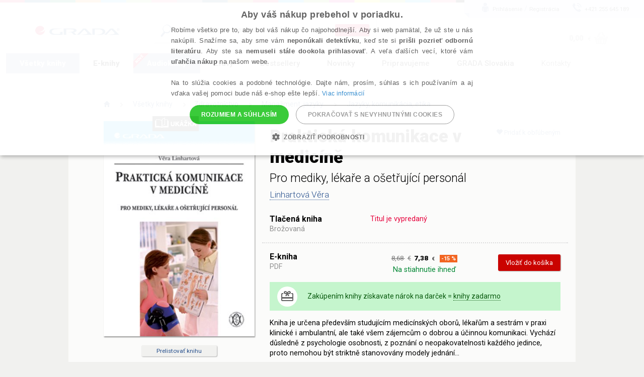

--- FILE ---
content_type: text/html; charset=utf-8
request_url: https://www.grada.sk/prakticka-komunikace-v-medicine-4326/
body_size: 81002
content:
<!DOCTYPE html>
<html  class="no-js" xmlns:fb="http://ogp.me/ns/fb#">
<head id="head"><title>
	Praktick&#225; komunikace v medic&#237;ně | Knihy Grada
</title><meta name="description" content=" Praktická komunikace v medicíně Skvěle napsaná kniha, která je pro naši odbornou veřejnost potřebná jako sůl, v sobě spojuje prvky vědeckého díla i učebnice. Autorka, která nejen učí na vysoké..." /> 
<meta charset="UTF-8" /> 
<link href="/CMSPages/GetResource.ashx?stylesheetname=ShameCSS" type="text/css" rel="stylesheet"/> 
<link rel="preconnect" href="https://img.grada.cz/" crossorigin>
<link href="https://code.jquery.com/jquery-3.3.1.min.js" as="script">
<link rel="preconnect" href="https://connect.facebook.net" crossorigin>
<script src="https://cdnjs.cloudflare.com/ajax/libs/pdf.js/2.16.105/pdf.min.js"></script>
<!-- <script type="text/javascript" src="/EcommerceSite/Scripts/jquery-1.7.2.min.js"></script> -->
<!-- <script type="text/javascript" src="/CMSScripts/jquery/jquery-core.js"></script> -->
<!--[if lt IE 9]>
<script src="/CMSScripts/html5shiv.js"></script>
<![endif]-->
<meta charset="utf-8">
<meta name="viewport" content="user-scalable=no, initial-scale=1.0, maximum-scale=1.0, width=device-width">
<meta name="apple-mobile-web-app-capable" content="yes"/>   
<!-- Code snippet to speed up Google Fonts rendering: googlefonts.3perf.com -->
<link rel="preconnect" href="https://fonts.gstatic.com" crossorigin="anonymous">
<link rel="preconnect" href="https://fonts.googleapis.com/css?family=Roboto:100,100italic,300,300italic,400,400italic,500,500italic,900,900italic,700italic,700&subset=latin,latin-ext" as="fetch" crossorigin="anonymous">
<script type="text/javascript">
!function(e,n,t){"use strict";var o="https://fonts.googleapis.com/css?family=Roboto:100,100italic,300,300italic,400,400italic,500,500italic,900,900italic,700italic,700&subset=latin,latin-ext",r="__3perf_googleFonts_8e906";function c(e){(n.head||n.body).appendChild(e)}function a(){var e=n.createElement("link");e.href=o,e.rel="stylesheet",c(e)}function f(e){if(!n.getElementById(r)){var t=n.createElement("style");t.id=r,c(t)}n.getElementById(r).innerHTML=e}e.FontFace&&e.FontFace.prototype.hasOwnProperty("display")?(t[r]&&f(t[r]),fetch(o).then(function(e){return e.text()}).then(function(e){return e.replace(/@font-face {/g,"@font-face{font-display:swap;")}).then(function(e){return t[r]=e}).then(f).catch(a)):a()}(window,document,localStorage);
</script>
<!-- End of code snippet for Google Fonts -->
<link rel="stylesheet" href="/App_Themes/Grada2015/css/main.min.css?v=1.29">
<link rel="alternate" hreflang="cs-CZ" href="https://www.grada.cz/prakticka-komunikace-v-medicine-4326/" />
<link rel="alternate" hreflang="cs-SK" href="https://www.grada.sk/prakticka-komunikace-v-medicine-4326/" /> 
<link href="/favicon.ico" type="image/x-icon" rel="shortcut icon"/> 
<link href="/favicon.ico" type="image/x-icon" rel="icon"/> 
<script type="text/javascript">
 var dataLayer = [
{
  'pageType': 'product',
  'productID': '9788024767185',
  'ecomm_visitorType': 'Not Logged In',
  'contactId': '6af81009-6a14-4599-bfd0-d2a3d907fbc0'
}
];
</script>
<!-- Google Tag Manager -->
<script>(function(w,d,s,l,i){w[l]=w[l]||[];w[l].push({'gtm.start':
new Date().getTime(),event:'gtm.js'});var f=d.getElementsByTagName(s)[0],
j=d.createElement(s),dl=l!='dataLayer'?'&l='+l:'';j.async=true;j.src=
'https://www.googletagmanager.com/gtm.js?id='+i+dl;f.parentNode.insertBefore(j,f);
})(window,document,'script','dataLayer','GTM-K9K8BPD');</script>
<!-- End Google Tag Manager -->
<!-- Facebook verification -->
<meta name="facebook-domain-verification" content="y2xlx41ro76lq4cpvsvprd51bpmm71" />
<!-- End Facebook verification -->
<!-- ##### Luigis box ##### -->
<script async src="https://scripts.luigisbox.tech/LBX-306329.js"></script>
<!-- ##### End Luigis box-->
<meta name="google-signin-client_id" content="197503146389-oq7r6j2udk26ft8fqcv62cd9u402nums.apps.googleusercontent.com" />
<script type="text/javascript">
	//<![CDATA[
if ($("#dlbookprev").is(":visible")) {
     window.dataLayer.push({'event': 'new_subscriber'});
}
//]]>
</script><meta property="og:title" content="Praktická komunikace v medicíně" />
<meta property="og:url" content="https://www.grada.cz/prakticka-komunikace-v-medicine-4326/" />
<script type="text/javascript">
	//<![CDATA[
//Design - masterpage - web part - FromErrorSummaryResources
var formErrorSummaryTitle = "Niečo chýba!";
var formErrorSummaryContent = "Skontrolujte, prosím, či máte správne vyplnené všetky tieto polia:";
//]]>
</script><link href="/CMSPages/GetResource.ashx?_webparts=1613;1611;677&amp;_webpartlayouts=650" type="text/css" rel="stylesheet"/> 
</head>
<body class="LTR Safari Chrome Safari131 Chrome131 SKSK ContentBody" >
    <!-- Google Tag Manager (noscript) -->
<noscript><iframe src="https://www.googletagmanager.com/ns.html?id=GTM-K9K8BPD"
height="0" width="0" style="display:none;visibility:hidden"></iframe></noscript>
<!-- End Google Tag Manager (noscript) -->


    <form method="post" action="/prakticka-komunikace-v-medicine-4326/" onsubmit="javascript:return WebForm_OnSubmit();" id="form">
<div class="aspNetHidden">
<input type="hidden" name="manScript_HiddenField" id="manScript_HiddenField" value="" />
<input type="hidden" name="__EVENTTARGET" id="__EVENTTARGET" value="" />
<input type="hidden" name="__EVENTARGUMENT" id="__EVENTARGUMENT" value="" />
<input type="hidden" name="__LASTFOCUS" id="__LASTFOCUS" value="" />
<input type="hidden" name="__VIEWSTATE" id="__VIEWSTATE" value="K85lEgf4Sng8enB2/s+U/yqRDs+N588nvHZgNFYelU1RePcu0wLtNCYJscXVUDeX/Y11C+M/k+HfjNEnyqQWqo7mhi2FoDh00bt6vmlEdykn1gwWsz2R4+/vwG85LQ2MQpaukfGH5vVTdBG6QSCK+/JpWDGotT2f5Y+ssKJCurw6j6jCacXHTSMxNDgvsHPx433Dazh4dlG08RPMOJ9DnNEo91JGDlVKKves+mHnLQdSnnHrAd8BBL3JT9GPWzeQMGpMHoTH0ANgKMlMMG/7wEZd5njePxRnypGzqJggtonk7Lhmzagg8ROoXxE305WIc0hZPzAaxR3uSp2FWgkPEWBkxSmBZ+9ZVeuGzEHnXVJfCvm7Z2WKPvcJffqVD4c3AIOi+RJN1XGb/ce/5Xy3cO4UHxR+6J/h5lHM6Yz97nyDLMtEjb4BNG1a2TmXjF9SsKahX0B1JzKPC+topS1ohWQmlT8ds5CP1XLCBZYC5C73vOnxBPxW3s+/Tsya0kzR+4VHvhD+vL46hrut/ErBrKA7zRwx6TO+lSItPitO5fN1PfjFvunrwed5tEk7oYBwcP1H9YWq/90IFO2ZgAeg2rpjBXDRE5Qhwvr/2gKtioWhuKlRxa7YsHoAQae5wfx8FCARcb6uU4g6dz289JESeVrxqqD214P5jlQJ/HatyrYHUK2ZxuQpTY+2Vtn3bPYQEFdKc9SfskgcdlTsXaG7YmzWT5OkNOUuMPpJIjEf6mIPHeBaitWMAJkxG/ebsGSAd4XkhV9XeG62rao0uwBDgFz12ZtHVU84k2KPi8Bebh1037xlBp1QPecjipYi4UsPr94ylKXEZ4w2VDF+SnyQaMglRRNJK7vx0tDptKq09x67U5yK/GsB/wk1jTNy6YfG5zdJqxFy84GbMTyL5xnem0ETk+G7Svb4/0918j92FlyeV4HwRR0h81VVLv8DBcA9JiYbzxNonrgeaXVRhw/gMAGY7DwY4WXN6Os6weewQyLCDgWjQCEvqKudTTHsAzId1cqp198opzQtpfqF80u1vX9rqBpHUbcxIrp7z9Yqld0L0c7UJytOc5gJUEB/H3SKErDYeHWq3oK7hnLQ2PT+QkpMXhLSedSDCObGLrq7sTxAkxeHpAlJC7NmWlIf4rFj5LkKwCPojmWUDT38puNPxwuJhKLi9lW8JYklTZjq32viblRj/EIZXLZu7X6yt3TMtcxn6bT6fOYdQKVVk5H3/4jh5+8kfkTG1FEViykWsGBSGGMq4JAMDdB6relEu8oNbkRubIIZExQhA+dU3ct7sKSVHiTWiv0ULKX6DsRsP8FfWF0+rzHHaP7kJ4ailZLc8O1x2tA1App8TeQYUEYHfeNbhw3zkqFxr6k/j9uwPWsF4pTdz9lvceqsyLhq3Hx9nB2EUIbJQB2oN7yS8UkAzUdcTakKJTa22FjdVaxMqSnxDrkFi7P8JGnHs37Pxsm5jCoTHUmN6eu5Z1XqgVYwvswPp3CyQDlHfTOFg7IJDzut8N/D/Ris38PiPfW9GjlQTbc0ItWCI3Bq+gCja+gtEvfNzTqKExia5JDGGhAFh+LtvmPs1WcPKC+RTV8qdjXpj5IsIk+coa3gkh2z1BO8848xWgeAGbFaZf5j+vl8JxM+PCkXu66NNwpCZ/eBcG+LdP7LLpN8bR2F7gCvy1Etm4hsAUNy7Yw8aIDx14xkno05oeatIinGtlhSRH5PQaNa9RoE1QtMikiP93ibmT6y3VGzC9XmdHDiruqioEt/GTTsC72f0FfMx8bSaVaBo1NgBmAp4x7GYDuM6/4tm8SZPaw7U2wCVU5Hi4EtXGnme+oVu3Mf6WyvRWAOsK5i/8TMjY8W6wdbSTmdaDe6WjmOgv1BP7RuCKsj6njw78X8dOOeNJWYb9eNuNGMAdaA2SaUQeGckoGWDz5eBnRPBs2vCgFScwqUY3YqfOvL8fkObz+fgPT8V1/raNjCWHMKW0mIDWU5wEsxWfPGA8+00GuSOnSLgQd/KwZzmg8ONCphpociexMZt4RuCgtK5tJFzavl4Goj0+SOok2UoUozMcPNAbBAVdNcb3HWpXE4/[base64]/T4Pec3iZfbCIQhiUBMnpRTlKJAppkX4MVLNtB2KszVVhV1nBm19x7Z2LVG4MkpmgOfPaezldrFAKinPw+6I5TGwEXWG175vWKv79Kkzs8cEUOo04M6lvhk+nsDRrqqtcCIWnZMwPBi1eIdqd8o6ug/NZNh3riOuNp6ooqXlPaUPAVoqY0Mydw3RhsJdDcuemh8MwPmIkmictdLQCWzh3Ns7ZDeML2esKXuablujEaw+dPYbiFPhin4n5NSMSBohdyidyODtJB3YjqF1hSP2Kp/LdyasqEXR8RFfnysct3bY/DYW/qo7r7tXVed9n+QeFxCYnzfS+xCI1HDOnVwhrvcVDd6K6IEoVijJsp+VrHhFaOarSEQ0CupWjAFPwpXWzeBIRXrVTdg8lpqNzkUqUEqny3ee8DGj/qion3KiI0uP61CZCZLJnhaxCblmqSnOaXT3Cj0DNeDP6qTplSDa61vOzp/4mCMkrEiHlz0VDTGZ+AXn1u1WCP6tzLY7MYTzKrtXjW9mVE3PBGaBGQk6TMmZPImaD0+DVZ3b9z9ZXDaWw/yY0Uc2sNCWwjsJlLeiNuquHWtEQKpciDsf3UDmdyMCwEJgUW815FAwNgEzcdimWi5Pbrw/+cxl4sQDF/squmsx+N4a0UnX+FPpxzpGfvxK/AS67z4jnMzMYqxdbb/YrrSHCtYw4p9FPnlPDBqu6wJpsAo6/eH/xOK8qDCEqLLYYTonvWpB0bKlF6P07e10FIlYXuU8+lThLYHxKsa3YsTbggy2ebstBKr3dvU30wgtewKo+gszlMVetDC2i0T0a66s6EeAPd5ZdC6rUrXqKTpQTAR0KQRTNw3/o1wgCItMotBohhRwUnN1doO3zW1hmuullngkb5Bflcvhra0/[base64]/OvXNhUXPVDxNKHB1ompqy/pAVu12cW9pX7+rpbqjKLifKKnof7Fb86BXyJnVuxlv0sJyC2f+OFKZubUHcwmg9Cqg21RPrYIIqVRrlDSNH3V0MQajF9DMawOVZvdkvLl7e0V06CR6CuHm60KSpCvx4Nlsciq5s5u/jxV4azK2Gzjm7Zy042+XnRbB0vceyx2Ykue2RpQe/HEoeXlxGoOUBVGmbzr/iyL08OUbaqj0wbAOUG6OKBkdAjq6DhhcQx1ORuDIHtQLTfp8ukMU+5+WGLZZJZa8RlqX0sjI9CnOA/QjvLhsB7wR4yioLgNgwA9DqsIURw0Enl64Xt+qJVDbExhQsse+3GS+j0w7LWGBeo9lwgao5iJ34zsVJUKlKuNihD9d1Cg7cwVDhHnEA2vL7HlBNdy2D0E/r/nE9ATRL1CV1s5ZFtduYuTX57XHonqtCVVExUicOEkM243pDlNACLq5Q6xs/iiUaATpv6kJhE15ru8sH+xNbZ05pbau1FNdkKoLgyeXmg4LT/3Y4oEpZ/mTqCEsQccXGcI8vASdOx3p7yDZhL2jcrENDRj/m52KWMJZ/svp7rtruQnwE6qllNKHuq0VIC7wK4qJcY/1flyT9tl6TPsbWJyKBeyU5bunmWwj7rFKbAwz7RTXdIUhwZxOl6velw6fdLnIswv3k03DkzqH4Ovyz0HCtF7ldtHwla9YuiwmzZ16+qwO/Sec0cXUPL8Av8ihHUPvLeSzizBD8HXvEg6oSaqmdwrIKQyEKjKjPTxOqqVLZy2PPd1HBeWiRz4rVI3vo35huNFT1lCNW3gV7+olLiHPtYpFRoTPn72pXtO1RTZmfsbeS8FEWCct1sdn/q+fLmVNmLLh9rH/ZyH5MSDtSaMH1D4FdIn9Ns1ao7BRdSS8NR4pTJ/w6gHgRzHxLWx60YL6j8tIKYgqe78KW5cOoOeOXiSFXtERdRy4j4CdkIE1pNHWldl211oIDwNHBM2LJ25UEG7EChjJIMZkZdVC5qYFpyOl/fbUAhWAm2lfNKErQjrzeBCRvZag7wVFKMI7NzUYYeloDDBb5Wf3TjpOs22y5kP8bj0Kx22gsEx/FXLxRPj/cqiBS+h8I0Z/vxwxw/09Do+MxbkBdqpcOnu936i8e0sXIz6j7P9igqIatRlyZ1RcozhVwGKuQjxA3EGqZIWvjZZWzH5IhAdfQnqTwN0rX3OyxxYnRDKKavSJeA5c+5Eg/XlH1Cp+Od1ZNEhVOOp8+JU1u4cD2Cx+oHLwva/NYD7ekSQIX85qPRWC1ifDG7vqyDGTCfOHz1K0dGnakWa7BFaPF7Xp33Fyg/zJDJerZq9sQkNcPcOZsl2Hjs4wVYjA9GeJw91CkKVvf+4dVHtXDAu67DAmGTRsCFLNXPg1t98ujaC0BfnRqI4HiRtHNc00xZqCITRKLZL/SavUs57xNhRyzIxRc93vmuu3mCLZif3BmkD14/4FJiLoM7hBJ5rCoQuCdXKMOcyVlRiCy0qnkm589htXNMQMRaWO5Zgq0cCQ3XjIUmiFYqA8stWy7md1hQieYFId0dep/8J6zGRl3d2FJAD2m/P2y1mGN56SdWMEdew6Zoi9l1jiC09BhaynTFjn1s1JHVv7UbmfwHTGniW45S03QY4IFAnVorSvzYDiyveOr8ZzGLWG4+HsgYKkCCW/AjrgDSWuoxORCJxNYwucQt49buK6A6FF0qggBV2yuPp4dDktMS4jLsbSG0xJT/REXedka2hUupSkeULJDm+a5S3826VfDDN2e6wtpzGw766qxVSLGISeyU/XDP9QIOPdC9KOIrc7UHheYUt6t4bMREaADvXJQlce8UT08MY2xEtJyEgxpAsT2ZEKd43rH4NT/+5FIP060lQzEJ92kz7wlIRtjPgVwdJxU52o86VNViMVlXOwZKEerChbSD3LpUEEQn/FshXK1HqSiCdUjZnia0ibd2Ll3xjRqcG+HMR1JAzMq1f3N4jxnun6sb4lHlFKhxzxQIkn2k1JaLqrv3Vkmf6PsBPXvAalIWZQTLAzG6usOjvlr0np1+bzdO9Bx1j+E7pU5VKbR7iIXDehAqFI2NqdWUlG3Xzoo6HzdDdEHzD/p/8ES7dYxuTgn5meKBayAx+jJtxfoCL3yghdVyLMr9L3m0YKIq/Eax1B0D9c6nli9WqX8x0MwNDAoG023/68pj6a1kS0m/vpS7bVymhHObTAC9u35qfAeLKkarvVShW/6HcXvHgnRdrtex/sZj8BbkO+kvX8mRFNeZH42YD893ge49ANU05a29ml8J4WmhiI/cne27TE3vSaY3SGU8d+UBl0ilHIe8gezdr1bc1aIUlagjYmQkxIaT4oK+44oqqoHFAluz3IEWmZzozn2cCc1CvRtgIpj9EimJq479PpQLFJ8Xso4e95u+LbOwvJwv8V9Z79guhj9sI6L2TgD2nU3lFFT/MZglZk0s/F5lKyZODOYxnFG9n0aUMbsyz6CfFITctTH5em0fA8+pW6bChuD7d8EdDKi1GuXXf9/EklNdlCyOLZhscCFcdJK68VO7jx8uE76OAe82g78hZv4bNcLhR1CXX+nS6HczlpdvjCq9IpXPMH371s1us0j6nNH+1/+4fzj1yPE+ZNOnr9Yuh1xnvizYAu8Qr2xk75h8rNQ1qIt6SsZLnvbyYKYnW3lr4YnRRzJQeB1MDq7Raa+uLNwVZguYwOJKkn45w3pLR+R1dKiD0B5KLb2q4C4FtHjSbKM7BHhMuJS6dhZk+WrFfH54r+RptlMxPTkEdvkc/gVzRlOYOgoXfhbQ8T2Ce44F49hz/2pBwV3y8UymQlBsSo5kLZqFgw8yqopWez/KjARwNjRLWpFjopMxnT4D+6mFdtYxxcN+0ZVvkf8mhryaQVyTixli51AhpWaBgTgYUCZehmY1irRe/6Wpekpjnk1elqngeDAnfvMxJGh6Sp/v+S3T5Oacb+tFjmVBHBxamvC6quRCVQlrwf6nuFEHJ/RfDaUtx02LrMKSTUfBXA2AHKbu92cZZS1qb799W+uu/TgQgDFus+DnxXOwjSjnTdyP1RRueifcR2iB0GlO4BKb1Z/6Z/5nFi3WXtgow+pz4v9M10M0QhZymZl0AaWsSvQGOIP8Mz206pYV9IW9GeYnkZJo9c4YLKM8Wvp0KS/5Lzqsf6jn5Q2f9GPnBsgmCuEvC/B+IybXAF9xKkioUq04+xdeLWUErWRM3ASFJ5CDy/aC9WLJiqWrEPTT7SoyA6fctcj1u8xNKaMg5bouoF6a3ZwfyCKHuqCnkECggZEibwbrwerWKmCDJ1NIyaLiq0zwGEeO6qOgjY/1lgFmT6oiyIsVIYJiftI/Bk32hQEYJu3V9zYOmYqklUKVO8G+rspmB3FbRyXVrPiZyMQZbCSgtTGm2XTfEuoSOgVTcZF1LjF7lXU4eZoJvJckakHiXP8xOTfDjdZYe5oJEKU55GXkNhQjphWs0Df2oOgeFxxYO7Jak2KZqOdnEk1fbpUAXwtkmV9vvWZSu+gi3nd6bNmwrx5GTHaRM62Okn46/iiwP5oGspsfQmYqGxPEKCfgPTRJ0A2DE0WODNTtCWGRrY45FHYcnhCQD9V9T/SNt7WMlM81bd+dydIL4/Gln7wVsY6wGLmxeR6mgO7/ww53OwTan9xGINEsKrkXw+Xwb8TwpIqqGtKvWk+Te6qxa6WxcNnbPaD1t0xYCEbvR4DYPljp46HimEmwy+YsD0MNzVLZAWFKBJz8nn0ALZPuolU9MQnvBouNBoaxy6jRhponiEicQwLf+Ifv/B+gi6oBRMgLMFd1q2fJ7H+F9PLke7LHJa47xwUAa1ZnfCMAgJpNZSOX5saoSxMnQsIdbLSzNKqBxr5YHJwUlwtMdK6Zg+YXQCYVdtMSWD01ztoe0MqtdZO2UU+p5wsUnFPbRM37wcpULPUfbFjdYNzrJKh9AaLclqjcZwOuhlEWhG/[base64]/eAV2jBBSWjx/Gn4tuFcPZQp0mAHbjqlm/31eoJMfZxdBkOCtP//7/v50pL2GXHV2WSCPSZsd0TwJHJ1k2cv7lFR4BfDyEcjyCEPikN84W5IVDdzyhwl3NITMq8q3vOf0UEqD0+rN/glIrZgY1/kDpwtz1kvH050bZ8gNClkWasygFwVjozA889gQEGVCGPHkxlKbu+ImUuhHZ1zMMFMPIEnf1609cY45KiHCRa4yTVXmj4PBGonWvrWKdhkpg8A27Vg/PZoIAXN4BaQLQWpxTcahyCzoRtKvMqoSP1FE4/oQH2OqKpt9HMzD22f8zzDcPyRbz/kqfOMLL7hVYYh5O6p1DBa8YlcHrbjNyl4vf+W1iyQ1i3dPqdVKceWjaGu6xzgYnryeDjk6B9c+MiYETFC0mJk2JhPNa/9Ub9wPFbvBFPeQpfvETnnUqXdmmGu2bX0zEtqGHlx0yodGT7JPxouOZ1IYVu3bGTUsbuppAYA2CwXg1d2uOWEmlzjacgAO3XyMveIzbbLYEME11RgenyiQ8xor5GT/x5Usbu1WJj3s7kT8SfQrVwxpqCEpo7isa2pB+mi6icU5HQdBYmrtfPBseMjFny/MmPFNpPMme9VZ1SMoLcIcpHZbwP3r1ZzTmN1+Ti5iqBABF/oCys/qAjdWrcnhisSbOPy8OKgWGZdXrVO9uHP/LMJpLFOd1U02qfFYKDKdUGxApjOTekqLMC09lE3jGgEcIpyDT+6zjl6n7KXPfpqiHN7QwRAC7hh4ml4/Cn1SfMmD2BV5yjiUdZMpq6+BfYZ8S9CVwpDAh7Yga0BRZgPqHAqB/lSzyWURHLus6QWoN/1uJymG5V4atkGvEor5x2nqvRR+dag6JJjXugXa/nieW9iUvCGvG7s6yVvRz8M0tbkzRR/gkmW8OegVQgZbbCy8DATSzcOy5V11T3D44cIwnNyhrAIidd3msCX53QuOv8SMy2/h3IDUfpjsfhebxVzYx7y5Jwi3gUhG+64iTn8v9O3xAUmxnLNW6pyKxaGEq7quY3hh2EeyG/bM5sL3zEsTCCCxZrPn3VhyuAeFZLk021272GfrZJjp9Mpu9Lsn1qAG25gTLEeBiWZca74aaGy7kvMLlhPL1m7ExjWFrvLzywErUUsOkQcZaQu5m01tS5eCzOIWQp/MjWpRhDyhD99tMevGLQkcJ62TGKKdZxGgQkRs2FYU6iedNLguqBaIH1slcgEZYg3/d5kaFnauZWJ6F4Y53coDIqcaY12fd1hxQaTo9MSNADwmnqr02671qledn4s4SpYOGT9O4h6iLA80d/d+ldgJZWCzfA7x0b25t7yo3Pn06T6TKru81ZpfrOEL7/5OmgSXahKr5qh67ix7JGJHYNQ3vsnj1BPTBzZPtaK6S8F/+sug02ReBRXoqNxdRIZF44xwrHDFdHkiDHMgxXNibXlWeMycGeIGH0C8ndzhNc3L1P4GoxsbHykCHtJY/ZvES1Pj2VbgmN/[base64]/CK+g5tC5M/ixFypIKX6oETH+VddC4uNfg4vZzpLbK5pDdDDV2kokrKSs30DU6D23JoZvJ2D4KN8rTREUF3PLzQjnKlur1JrDL14G8Phkx3OI5P8cWY1wwgZ/HN0gN9vu3ZUk4gqBi5wz/Zo/NnAtNYrJADxjV3TkFHuz4vXfoFIzmDG1FpZeI+EYzEXfOoKjONyvOmpzJieBosmHOzzKVvgDnNgGDY7BzqpEHR0OhdZyTeGK7AIvq7vrV+qvRYQwu0yP8aNmBKQ7ZLrEb4vZR6clGHNvO8ySzSsyr5hABpqRY5/GgXqjTuRirIS/rvbjL3/g42Gq2LbX7tinW8czoEorpI0nbweAmdlWeOKcGUPydLi4PQGQ2JMDEIxm34i4/EZUrXuIuFdhkowLwZ1Dnpl/fX9O/OhXIMfspi1ZgtDPbIbyE6ior7IoxDLUVGGtJDAedYaikBEWsuA4htiT9xs89+bIRJHLovk62NlqgHBwJ25fe0BcyaMEPJrHJiFyDQPmZKQuFC6DHlsqjm2oaTWCa8VdzHIHBtvSmwrzrXuRfVorEdir6nFXx0xL40Nw3v/Tp3iLkMy4HAqYq5fkociJOEJvkLh+wk0j4vd7sVL4NxVtuw4RpGhHAnDj1oQUl0MhJ/NpjLSer50gxkHcZcfVb8NUaDQSTb+GHMA0bBM1JRBIN+FNYjMnBAEvQ8H26+UKDxSxalOAmXoLEkBJhUC2NMAP5zk8aGey3hm3L+yoR8QHUF5xOEaQRZ954XlfDjWGM8lpqlVelCIcA440BbGpDIE6cIk5rEtMfZTzR9WnX3mgYTNkpr4u+vVmONJ2Ga2YzIWO/pKHgctCrKr9NeaqYD+Z5tuDVT0NrzyNJf91vezeAMFa9oTPkeaPt6wz6VbOWGzn4bpeULoF1V5JSEVB3mC7TC27y73mtZsBTWlBRGIJXZ/P+TpZTXCrKgY1/MnXNEnCL3Ab9EPN3bZSWfHa2kf6gLWmuBiGYSYcOI+lc4JzdVmIMPKlnDdjvuM8iKw1nKxNwh86PNvpSKm4Sb9iZ8NICQbpBSYzka5+K4/vJXMsDHvrHEWNDJ+1h1A25kDfoBPH3pGQH6iN5RH9j0k/bqPK/tBWYDD0sjiSiPTG3td7goSzZkOSF49JihPux3Zb5MnhdODRkNBXSylngkyvvP0KMIh/EDNhLdy6QQO+FOufF4Np2HeBlSN1jfHN+up/Nancg1YNjcklr+SpjuBWxq61YwhQbRH6zsaSGvFcYQXFFavbFUILSBEAOtX4afAxFsYwkoa1nPa1NOlQwPpKU42DK5txEaRrdT0zQctVFU9+Ie6rJvK4IREMcTvMyVzuKduCN/1axWxp5/AVxDTI4cPp7IdTBF26Hvw9UwHKXtQoHFCiSy6RggJ/AzLkjrVSBHb8/[base64]/mHMLjKXh9SbobvEDmI6YhARrqCLU+2ePsWAA+oI/5hps5+0GM1lHSB4AYrJxGdMw4UR07zc5C19FBeLR3qqgeMgCzZZT3+Gw13jVALFL7DxuFS9UX8wP1/FdjBk9HPiFPd7+0ESvPd3YjzVI4YlkYngtKLjS0E5hn0B7x0kqXhIfMhc5+oLIvL8OCIolh8fuJFSLIf4xeksWP+nwqudE9ApFfwfvdxNzS80Osno3m/D1+pfsv5V3H+B4+Uc3kQi49sipYuxFOoMz/MesC1adiCRPWJSWyAtiz5+yq/t7pdbgmzsuMLK/7CLiWXEeOQwIrkuRMNEovwu7yX4woUjeQopg2TmTw7MDZKabwxD3j+TxoDsQAbmQuAu55rCUss2O1MQ4IeMCXlSZF5ee/ztv5p9XkOs5u3pXm2kzeblxy9R3P6Xoaqt6wnSERP1QegA4tYa9dVhU/QYNqnrQQGd+rjJ/96SVSB+GbIfDkzmU4Z0Lda3bgK4IwnD6MH9/UnU3CUvPTxR0/46ImWGiZNPFVZO/pVNKj/gAId/TMlnWqZnz70F7UUoeGEffBpU2Wny8Pg8PaAR4AcC8s7Vm0/K7IJgaHcqvHWEQ87iKLIPlaDq+VTJljdm54kegk0bO07hHbLWmsJic42NMbVy1XMITLz4w62gzPevPGC5EHC/vwjdlqC5+DpKSoxxqzhZ05mhy/VNix9UnoYRFvkHfiqchtePaIOwlZdXnqOcAAg1mjKuz8JPXKuucaFN6dwSwzlLUW/[base64]/7XTEFyWYPvNcEj2tQxjmLkUt0bAkbdcSvd3bWgDEs7rT6seEiUB2SISHft/5/CjYRbdOEyZBHd3ucxawWH0o6J2+NUhRW0Z7lltdPT2WMwmd9/LKeHB9nIiFJxHsITegYQYNX5Lz021gDcvLfNCZda6+19pACdX1wYKp/eT6MpcfFes1f9aTbL8C/WPXZq4Ebcw3y/l/FQJoD8sqXbseyVSwgaFaeXBPWej6SohaZec34gA8dhkDh19V/kclt/n1sPE1j/3SStRLT4fPSSPjvfWydTJbXIXFyCcgP2ijxYSyYupUy6wUOYku+LiYJHXeDe8bzJh2ynNgyv1uKW5az6fnMuS+FLLbziQ+weekE1if9mA9TelgkWwkkTJxxmW51uQ9NcvZvzVoi/g3AS9PRATENOJ5O4L9U1qi3KmhmSjOCJFf2uQQVhfq9iW/4EVxQfLa3FTp+dLi+Me1gDfjujokTtgilXCLgV85v7sdd2LA2NBh+FEBxGk18I6A+6F9iDWGNAUarhkRKY/rHqpF9nIK9QRZo4SSt97QU2D5zz9XDh3xgT+5Ece4Aw5h7hYPllKESMrK6+Zary14uBU61Q5uR0qnUS12mq5T08ZMhbHB+UsEGnEI0eSWS92EAPkJo67BqqG/0SQXVHJUrbzJ6DBblCFwaS1PV8j/it/UX0qjKUZ3DpN+pcxXrM5pEP/ovRZF4obFZG9Ng/6jdSA0KiS2baB/UDDclEhs9FJVK8vHbMShkWoEtnb7DiuHUZgEjN4jaVQVijvmbGbNOvAJCxEdir0mdGWRCbWO2AjKMjkqCv/[base64]/u/hpQw/NUn+NzSYiBvc9ulYX4fUpgDuciOYMz/3pBSCgteTEmU1q0qhyUYnlRTbQ7/vtVUo2MZc4ESUNHsiMGz+A9SPRbUiYMMLWfR3ppVSM17MS82bvqru3wguzrwbV8aafKCdjv3SV+cWanKGqF3v+bGkDvdJB29ssEn0JdcN/nkrkUGTLHe6SpqafwpXWHRXZ6K/i4AEeeTETxPJYELvIuMzuACtXXjaZJD1T+ictIIE/7V253akL/[base64]/PL+kc9ESW1zfLul7q3Z1ZXoxq9WJsIQQtqsGETaVt7LwJDJanGcqDfZEKbxJjfLN/naQUNhtQGSyU0Yt2q3hAINQ7/DVXwgOphVtJdSfaKtlkOv5Pr6WuEk50c14rin7PLwnPKojBG+wWt4MPsqrZ2vYIq3ay9K4o1OgpQ3f9V7SLr/WRgXlc4gJ+rLlolyKizzC/E3AhHDshoFx0U/QHD7/eVPuAPWIVWj2JHCb0p+1rH430ogODl5q6snie3eyrKoiaY8n8HfLMIq4QuWNi0jWWRQmxsXfIUpbnmrbJm6xl1xbU0/PD6wbDl/uc3ikX9UyWgZytvv3niHKN7STtDri71wmxzgFOQNb39cFpONL0QsVNkcUG8J0NMmJopZL4A1/HGHvbL9oxgpbIf0l6yVqx2fWu9iirEqkcqwuYzqP/FEMAg/Ke5xntQWROlaJeNDMP2d1BRrTn3Bhm/gqTFT8HC/d5CVyHhM3me2rTKQKIx+nsXmoMI+ojnlAqePSoGpAyXi+pU069EkHIEzvgnVVFo6aRfq8CK66klBwdXHYCQIJAdjtOJ/BXrqy0D98UOBV3XnzVy8uTJH7bVXqGLMXm6eKgTX8gKpclDEc8LD1+xJnpbaoXKO1dgEJcab9JVeASVyxdnvuxVrmR2PpgTRdhkxT1DfTzK0854e9fvST/ZRCoTTFZ4RSuKNGSPEqJHEj0A813f6p6UrSeq0Gvytwh0JXKgFq/T9Coku5ACujarUut8GxXv4XFMt3Xj5knaAvQ6fyBkf/pFQ0Vqhnw/hY9Cqsfdq1t4+rG0ePQLdm1bat8RY3yK60pDXt1AW3uRrbn6YMhoq3rx6svdgxVWUpYczwmdHibTph329R88ffBIxIsDrn4e9WapceO2KqSHY+wJU81O63kWeOoR3MtNXlEE4QtH9/i09zpsxB+83Qxw2ZBm+J4MwYi0sZnhZFKAi3Idb5vXBua7UM/ErSRAzxlt3Odbn0LQ0A/h8DL6/qPVUaXq+LhiUuWBcK8p/n8vr8aIM40nHmDvrZJCXZVviYDju5IkQlSKz3+iSPjmDA+pmpUFO0JO+WVRpDbrgLlf2Yj158CaSfoICmabneIiPAzrrcetzkkwKidxv03vemvW0jHFfDjx901nFq5Z86CmbBMdGNPYv39MSrfE1oq6nG6Q5TCofyAFbHbBhaj6eCMM/2U/wiRoXF7JTRFID+DHi2F+6jLIL8bDoA9olv9NO0bzR344oTjgFvtV9anpCvI/YvQXBw73FAwrm9ALzXzFQa3x2GRdobIzZ/fmNPWsp6EoTJZJv9POTXnMzDULmAtLIprdqN/taVBkLq6t7uGib5R9+xXwZUdxvrl7rsrX9VpsZf77h6iX1gAIPRhPqR0lwrjdUCgTlLaAnsXNN+MD+1AFXaeN4YZ/C426qiT6+cI5UmyY8U3ewGujD/RuDZcyPJqVVJU7m7/uMZ1RmlWXMOA/ESrL+vKVkIjqom27N3jGK9R/mtfrLTuow5o/bfE0xKv4LpZIDb0n9k1ECJO1nNMlCA7WW4uMv6K2YZHK0/id+6nAUkMV7em5k20gNsBppT6/bJjrucGQ1Jm0ibrgDEOeZoYAOlY+4WgLk+A8nFL1kIBPA4SPZT9KYVmQ5xRDBNBU3Y/Pxnkp5wm/qQ9vkY65wOBK8eKIoNvEV7H35twErjhOK64Eh65WxnwrT88Ny4mhN7AEsjUmWCf0kR3SIV7pK/vPkaZr5vZX11Ol3mlhyBxF8vOZhnX9WjUbeFJnwaUAqgVlPzCeDL5A7cFxuaL4B8K7z7bYoZeveACLYgeBMbIonVvAwRasePdLUTc2Egy8P0St0B+bYUg0EtxPI+txlNIgXJ/O5vbmNqj59TbPeavIuo7eg4ICgCe3lONp6MNT3W7FqKIqihbkvqvL20eu7OyBfJoe6oSecCU5eu5w9ToNWBgFAmRGcwlCmreAy0fIW36E+0TCpK0WrfzjpGEA25hUFYU1208m1IZXtS8gjCiw/cQIqX7aQE2rI2vOvsuQjIFplW7emcyC0dLZsw8xl6ZC9usgwQz2O/Y2HUERTvHYKawO9tsmS2Y9iBoL84fSGDTvtngBkTvcrJg79ccO7biosuD9IN++Lp0vXy4QlU/ix0ntMDAAQ9aD5fE4P6/lx/yjy3z4gErfTZ6x8X8iSumXQRHlL+fyJK3fZTU7YxTGTi+dmqpw40r8SISzBU8Ezq7xBmptNwZ5z4YwzPLsmRTKbOj966B7qcz7A0v9w4FgkUC5ZWKk7Lvy+6PQ7J25cxiVuBf4yrW3+uvpBAR1XYxu1mCv/sbU5hI5dTm/pePumGWLhSRyBvFuU6/gWZ0GcR9k9ihU8791X60YVo0pnzt1IWJikfOyIlNpROeJZb77fIn+hGnYjhPGSjOp3xkm84/wtgxj6C6J86/[base64]/D1p7J4zqzaVgCwjc9/NeP2YBub2/I5IBSoi3c7ahOJNi8kzuHR6+gJWzKY6havrYEvOaKABUSPfqDpMf7dsxnlT8RxEGS7KZ/BKIOrABQ8cb/U/tf30u+kNmsVRUiezUZpqDPzfVkOj4HaEGz+BDvWeHMMYjZ4lMCXovQ1aifgJQdlca7Rs1CK6jtcB3d0WdQc5wlQJpWa1FjCRo1l8Fy2UGutDCPCeLqxviOxtBv0eS51444Ty5C8yZsUTeCvBzavZoN/f6RGFDObVJaS6vLIE94FoWBxQFvfoV0urG/eE7fTyFBh6dP2I4rY/Zt24lyy3p8Oa07VFjE/R3P8j4sd25z20ZJoCVvcc9N9jL9eBShstLXHXPG1KcHyd8Ztd0Lgpw/2su2kVFu61hykLUMSXIJpDtF9mrNUkZl4Gwx+TZNgoTRwOo1rQe/Z/[base64]/5X3JmNPLCgS/HCBF4Yhnj9Qsf+upYLtIAf+8EAx/xWLvjX2p/AyxkFQpnWs8lJLnQfNcs8xBFbqgOMHqU9t5QMOrGEWdLJoqpX/ZOeiXmhJdifhKr8bJTOSpNSTZID6k87oT2RK/p3fBeWoANwdMsDxNrw5PZe811fC+CiOBTXesOMDX9ONvgLpwwfP0dCfIYpSp0lt1uWUZyV2OSPYW47INbRX4Yt2vUE2nZ72cnMuYg/b5TbUnLW4OZXJlQbijmMbK2Fjx8gVlY9VpQIobtKaH5u351iPm0FzTGD8Y1UxGVHD7XkApOkvdKK2wLQ9sRE5RsEfMenk58CvIF3E4JOWXigzS52jNLtA4/LUEtYTcFwckWYSWh/LRDGtY7pB6LHRmcQ1gJVbDlM8PB7g2WB5zOgYuUGrt8rdwfj9XFHap7SNoB9EeqKIDhl8uj5QjxhUfHVu/OFI8zK/l/W6+QTbH3tK2rfK4zsQihORGV2AYPkKVlKskkug5bPMya4k2l0paqe4sKI6FbdsaxAHDIiryyIA6wrRVoVgjei0QgpOKl11YNKyvwgqsIvkELvMdGkQaCJjby3lxpfZWCEzZGq6eqgo2842izuIkM4FLseRpknU1PkOIF7f8RZy9kiwVF9wAQMlC9jA4/K8rYmmh2IwJvRVG5zYM0Rebc3CBMzxfyT84/tXCuFCQuo/GOdGouCrADr10O+78s3pZzpp3+j1dA32yk0JF8D5quQgfpJUynzWFLeC1sFTfUZIQAKFUftiotqcOMR4BmI+dwzMHdaT3HgM+IoBziot3Oz8mwpXuv9M0VFNs2iP21APEXRWbm8wdzSvmRexdKx3EVb57tYwRApPiM60wD5/1qu81EEOAaeDDh6UbXoNs3jnRDI3yhDMzbqKjAoXpicM6TRrOIAKb1i7h/1NiSZ0HPZLCHsAr3fucnRZpFL0EcrrxwNk7XbdjjbPyz3Tmp4a7O/3QTTJAkY9cdgd8XMDozRG77tfQW+njl8kD3lV+82BNBt3B0+tCMY8ShbMB0SGmEr4Ofp9DckffuhRFjkv/PaVJ7d3snYz8xDabBoJxIpvFAgQ3RuNymYqmsBCfaik7fvZuNRpgjHckGT66kAXYgHT7frRzio+h52xw6Sc3/4tPGbkhv86DgqWcnCLFgbQa/q/hPAnCJe5gKZPDzK95qZqecpWRHx1Av97DVS9QU6ZGd+o98E+cto1ZJed4uU4pV4F1ZkO3YRKVmdDTYwNkJvVIO6ahLqY2crbpi+a43NZ5vCJwCVO+/SSM9Cao1FNQv8hkSFY8SsqCNNOcv+14KkYpIzthUSsCjQlCxm4n0E2yMtWZPXfQXCq/ocC5ReRlz2YQcInlv9Ys6Ozcc510YyN6loZiZM0hA6EMWqZh6feeKnPTtBYsD4GTFPEP/qgRpyVhkVNwLStYp5A7cS+pvt1vHo523FiWPQQuLfBEjYSt4nWm635AYGTCSWnWXFjd4ZpRXe29E6Pefr/pjIZPxJPb2ss7uv+Tl+pK0sg0OdfUYFmi2VKO9QmIs2BaGMtYVCQs76VBlFRuyIrltMgM5JEi8SAC1sIsFzHnbI+7fU/us3uklXVzPgrsDtU1Rx9G4BMmR1dQRhKPHmiEekAPPOaH1THew2P3xhXsBgAsIsuwo3BmJW2orb9fo01SVJGJ+NvMLcALLEkLpsGMcc64bSxLdHjoaON5Gwn2I7Ih5lfmlaOMN0411inffvdZZh/hpZ5UEDy7bJ9GKRvfqMunczp60ekRfQ/C1UlXRqHjYyS0zUcs5L/[base64]/XdQgEajuPesoerUGXtRBbZhXxoZO8x8Rtk6AA3mnv/AMum7CpD0Zt5gXoeBKsMDF+oSFR4ddnzM8QhztWxBJeMzw6JXErHYSYaS+0B/q+ACFnv60SKIHU5ol1hdp8kHiRop27eCXeAyi8/fE2xQ8zNri1g0jQiND+hHQxQYN+IB5X6Td7I5Wgho6rai1s83Liw2iRkZkTHeTerPFRblQ/s2xsEfNPpN7rOm1WxJvKNfkerjQjtJtYrGWp8vanNjWndj2L2iLuRY+i+b0jMuI9BSX7IqDVLdfqfzXegGvqgE+Y/dt4eNlXS9+1EduI9DLsPc6OoLAzyB14OuXP61H/ffwCV8N2n7h4fPXYR6oyaXMxHiBfgCpC8KxxCZCbHRi90AfJ2bnLgRhyRnVi1gMxI5i2sYDRGnRN5Tm3018bq/bqHVu/zWaadf0LFoIxRcLJdOOIN2/Gd4tjjGoi7d5XWhx8L4Gq5nz6yW+LEAii0RqtKyOYxdZhpWExrNwTksRlisa6Prif1yXGItqu5Hqp3Fw1Qhz6gZ5XkG6CDZ6h/GKLAtAxNT4LKdFxZ9v3x6EkytNjyziiOgxibmK2b/8gvpzfOCYWROq1Rru16f5pRRvXB60te7fBDvGsXD0xFM9i3rcllriJp1N/g3u8FCsOwV6sHRat0IhaugGPFsKPOjMZt3y7iXM5tTTgpYC/LqBOT6JnTXlcOc5frJ4bMxCRAzc9BgKeOzPgAjsyK7QFNd0AZCC1Vakbh8lOna2uOzq0h9GdC7PN2asTFWNZdYoRhp0DAgJIicot4AoY2hrqrjHaApnK5JLh8/fImi4F8kLxinvyxwLTPMa1ttyISACFsjd3NL909dNIHQkyWTc+yO2/gA87msxvOK9EGE20xIG+CUvc0wR7bmN41iuqs0iDkfXPzwJuSoCTEQyZakfm9N0eaFPuVYfsTQ5Q/kA1VyawYV7kwkTU2s2IA/0dWMY0438d+lpfGf6kfpQnaV1x/49GgsV5jdZlRS3xMgRoGtZj1mJUNVPGmE2JcWlyGlORv0x3mCwiAQg8e88u4Iz0QAaCT1DOwNqEStgzxPgFD6MSigSymT7KTme6j1U/hp1Jhqimb8NvazEGXFudkkIr3XY3Id3A5IkVjAXzzR4xmtuz1PBbtWsvAc0w37XJ3skkwvsY1BWa44wiUpp5564WtkZ2OW4fmqSSkhBEGNFAE7iYqm91kZgt80rKgzbJbojTAwHAa/[base64]/MnWjRAJlfcAy5nsPPN4PqA5UF7R6ZFO9rvouvXdMxuyPbnKDdg7K6MSagYpff5twgc35SA3ABNg9DF4pBDiLrd/oUFpy+yWYBRJTqmLi6Rkcw/PIQsSc28bv4w298I54+tpUgD11KidQU5vViQ1uH3vtdtO7RynecwGoONfnpZEMTzJClUOnros5tUEJnI5nMMxR+TwS9BOSXdJ5+gysz2O1J2FH0tEhiiYhaIxSSfRDmGUZMd1d1FPgjfdbc3SmIDujIrgxMeCxNppJhv/2byF+NuXmJ2VJKWFD6k6Uo0vX7jTJIbO6I+xuqlK5FXSYY7IS6nUmhLQyEtOHWjdqAJ+wOHFFUjALZI81cOm7LPqNepnyNDsaJCI9BaAMg2ziwfy2oN4xqN92FaS4wbTPMUZbykNj7xBeEPY4nf2IvjC8ENp45cMnyFNQoL20SuWx1q1vZbS85wYlB6f1a2B8jdsa/K/1H0q7p5BpVOftFZUnuPxqe68wV94A3Il5kv555E0qzFObStulkUZIS95PjdX90QHPcgYxn0b3gxf4bVGUM2Tkuqj03nruqOEpj1FnsqaOT8xMjrDBeezlzOqgtipnPRkUp06PzcVwOuebIk6UBgMVfrEe/WkiXSCgOSgQOPjg9xt1eGswcUv09oTPtmnUI/wksdrIpT3yl1aH49M/M76QpPf3IzvLMl4hjO8DRBDOEaYYc0vFNnqNWrxlb1e/zKhNjAHMMyB6QcPBrrW+OyD44EDQlWGyyLcS3iUgwh1Hk1R9F1M/zZcnwNZXzNz26ngabRyjjcqFe3wvihULgUfkXBd6y8QaJhyy2i+WC/KZ/1NS0ReaFspN6ajmg7La/7cikFFYhMHdvxrT6ZvAbsMtQKBdHFzkSG+9hPrQekgMASDbX2jZ73Sovso0Td+115UHwlWSi9QyUK6OvlCfKKO4GueWY97SJXCFCdZQn7Ro651S5sm9LnF8jDbMAbTdPyhsuhyAEwex6VDVvTNG36JAY3CLVr5d9s0o/htLaMryQ7NKU9hd4YI7ARGfqodsj5PLaOIicOEPP2S3qsqvfqKv+B8SgKg3ZiRG8t+acs5PsA8Zy6LhQRkjins4b0yGYfEhJ08swAQFI3ob2WoQ75L6e092QnKBsvv9jJkzyyklVLUcGwMVBzCZAY/kGEGqLBYYoRyBpzGLczm5KntDAyJxorkAju9xCExy6GAHNFzvxiKN8nJmIj8X8dGj9eENIsEF60lj6TvfQzJvSidxku+bZTbxQs0JjQt1ykV+0cqQCfiac/iKE2exMbo197AIgU/jIW5tEVAC2oZ9sOvLhhnPF63F09/pBb7fhKIsoNnvPVEC7QKJMTyJ+w0Y1GJEUoORwy1YStBv1B7yNaJYnylluutVkNdbZ0k/icZefqUW4B6WfLWjA3iMEeTd/7Y7EV6HkyqDfq8j8arrOtL1OXscXbgCDC+vT8TPf4ZgSrI+GKhcO6ios0tD0Sc+11H6dXLK9mR3BOklPu0jcZy8Plu5IG6iQRSYfrZteb4jAl4yZdIm/mgcUfnevj01sbGuzmSNvYTkKGKO404efQOCzEV5LtKGb3NM2S+n5D5K528XTKrPxCVhtyDlzVm5Cn9dfVkyc9SbnIkf2cRotNiCkQFCaJM9xgMTMH1l5xOJwOHTh1LMQe2lqDkxhFV/OlMzxPhNUVCB39mJBvhfIVn13PIq+i3NPvSWp2gi4KEEN0mb6K7lUf+ZPqysGiP9TXEXESuPbgpJC/Pg3VEY2tZ9EdafM6oL6wVjws79rUaJFCQLMMt6c/nQT7KHiOxJqxzaz4uCXFSuOYrSiZHGSNgHcpS8r6cInHCXlDns7h/X2FU1UqstkdezeGbeW8gekfxIPhuhShVsGXSstVALQZu+o6aDSRtVKLR06LrYhhzGsNd9Ci714NzlZMa6kVGCcFOPTlhh72G49f/BOBo/kcSjDiH6cg6RxS9Zt9tayD5xb5DN/6BzRzllLGcSMBvAt17setr1jGJHpQEvEL/czbbedIUBws9uALCW9mwSukCN/JW6/YEI7SVq9dM5OyQPSgq43CNrLvOm+NmbE4Hj7qQwhMldc5sgm7jdmOahIxhoDm+GjugBX/AUtsJPHWhYPau84RmsdwzO/t3LINvDc6Cvew9ZbhWwOi/mAp0cA2Qg49GJqPoYF9IA70zturuw17cs+M0C1/TygGCrsuN+CWHkHjbzIumJ2fssAsZZy9GTT6+Id/knSKxXBQCvTX92WAIqdKjEuJ8/oa2klpzSAhccGeUvI/oDqDRydNNvoh4vxKKDvWXPKwddy7tOIyNzqOA4jfJhl9qnXNh/PgbrIwoaxB915deT++gmhG7IS73Z9jkdzlSfGp11tsm5VvRwTGihrXmUt//fX+VbrFnNyIN2BGKorid3RLbSW8tvJwWHjjlH1zJ88uLlnKpV/FfrbjCob0DsqLwBLlT4HHN9sOeS/tZzo0H808IxQQMFuXqJvDRjN1eOpuQ92oMxPN5VGYfHdAGPSkSRgxVYNZxYCqm2ITW2Eg/UGvoX72zJjyK2h7WPEOf8vNpcEVqdgCE69l11ihX417QdPS+KAbhfv/hH4NnYA6DlGLh4BcIe/YlVUwCYBgl7AJKz4MjmSzMJlpQSGY+8TdqkSiEoCeZMAO56Big1Hc8Fe1oro/[base64]/j+N5olyVGzCXkVsXgzKABPxX99A39ZPRtyRaYgG+S2bcUeW/F/jnYbl1864W9rbSg3SBlLdavMrrab58xr3dIFRqFlNsUkUUvSfZnND34nYCEe32MQBm6ExBCuTiHLQQMeadp8O5VKK7hP/1z5PIMTFdHHlrnaqbQn0PMTqNCpy+zffU/rcaX8K14IvRFSNjw7+OC4PIfnDdyLKhinL7chTMx2Bdio3n4FfncR269R7DbSMf3PdAKA22nVcwGcaPgQ1z+SPXs/dnJIc38J2E3T/n3SvIYWlhsqNXYc0oFL7wXnZRSV5BqI3XBZLgxastR80T/CI5pPWEZxyzssoDmzpVg6Tu+i1LpKMTljY5j2y0KpVKphKirg0gKnPBKxsfMANmEnfSNWUrDteHPXvsyNqiTUqYEzGc89jWv0nH8wvFJobqvIqn8jQcpm7uoQotCPOXU5OFXKMNzl1asgrCMxXc0vJKQTfgmDjqlHtoo/QqZLxdVoDdwECK381g6cdlNf7nAaXZ9v2hV8nKTqXwOH+cVHJClXcBTIP71rNlpTjzzAY4BSDdTiEDEH3A9KT2zFsd3RFKPyZPHC6Tzn8/vNZPIqXf4NnTq1t0wkgiNiOnSsirPnhU4c3pvjkhJ7Pjx9QTx+03BJ6zgE2tZ1e1x9nGdm5WEeYYLb/vCUXrawPJWbjuc1+nP0lULJqhf8crP2Lpwxlwe/ollOCSRcWr3SQ9acCsRWR0kqLtO2tH88jH2Qru3OD/0p4ej+kCu9m2BJ/rD2BSnt4Z+Rm7gA8HzXzeXEmAtDcELNGa1xsfaE8mRS0S5Yl1OJWNTkAJoz1fxG8yUfOhVSn58qp5K4hWJdPAMCLXW4IlYHYsQ/JObsxu9KdAHAeM7kSudNFj1m70aYRayeIq7fBaWI6Q516aH1nR07jQyKIg/Zh578FhvBZ2quAEtBugeL8CtjGjh2xpEDeMCEpcMR6rsvA07votqg8FP2cwx/mEh3gtGXE3CBuXaN/8yToDujsvwYgsTseWfM8G6gp75DYXHvpQ8oFZ3odCg4fzNdVNG6sigGssOVdyKrR0EGa/Zr4h58yZ0wECDcPSc1aCGzS1s+PosJjttEWOXtrZ1AtdH2JJCTPNtpP3KOv97zIfDz+BssuCRHMVGrr3BmTRgVdGI/9vrvRazo+vZ80xaOg8Uiz5SLiTdfaks4UqjEqImnyEj+6OD+s+ReolTjoS/dnLXF6ObnZM8YdW0WTM+4x00re3pPsQgauPhMj02uN6/lVkUL0/NrU8zdmoGbOD7sqmcytSi8xD5sJ4vzfNp2z6sd8Vvyg/tjiaphdkQv9SwW8wvIIq6lvZiCIjtp++ZIlCU4KcC/962EMRxlWyvOMVVCjv2j+B+I8PVbM585v84nk9XNoiZn3f0UfVRjTJC8biOf73KdZYX+dx70uThbYIvCxnU7Rqyw97ccfvJVICvHR5BRNpTFMKA1DX7FmaaddWlg2avybMAepySwwEjCmCLE+Neo8GmZKZ36JPGW5pyJSNfESTRyFmTd27/3fJEcrtpE33P5PT3mUtAIzBzaio5q+eigRjd65xT3RfM2mnBelmZBJ3deVkksAkAwjFBahpdcK/9EhhSDimvdIXZUqfNQ/[base64]/HGbS0j9jgGHg6PpTGv3FtPjFVGQnrQIpDZe6DwoCX0oa+EU/ehZS0WeRsbZLntZTEGso4LRYQHNbepGQ5aHOVCdP10EA+n6Kd6CYq/aOXb/ThL1aKljfL68v9FYy7hjKc+xHvhZZ7bzEzbmGFi+RsHH8hQa3zkzF3uLU+ooukCRX0rTsnDvHHCtymsuFmRsMatWqKEM2k2Klr2U9VLa75Qzyqa7bV7+HwzAvjjQKnSFfy/e542e2n2lqWcwGavIwbr802AP/g+L2vLqcN+PTeYcY1f2Ulj2nW5xiAIRNsWlhqdvGddGer1/zVSpF/nIhCvKkUFE+EV1KH07GVKR38oJDVo1sQ+LGW59z2GWBvpIEbsJKgYKQaVR980IWP1ECKvqs9361tzjqsnC3AwS3THCBTn5BXu66diDKywJ5xcMEPHtTCE9euR3BDORqKAnCUfTd78ui5/4yjUPwczjBa7ihrslY2rYl/dD1XRhJAZ9ZG6X4wyw07pozMD2D1rOT+SOb0rh0y9sMfXnxBzDNJOHc1eVOJn7LnuWQiBgrvqFdm4LmLiBBvD7pd39N4KLNz6osqpkn0KVwCB9i1br6BRULaxRz2B7jT1sDj2f9vxV2ujjchJVvHKsAXOB+9yt+IXTWpGARgV9LOMudRDR6KGNLM/iwK0DRpxd8fLEAKfGPe4CX0MZP7cAJIb439M6g+nWloAp3y7FDpm/[base64]/TtqxqqGn7FminVUndPDeMT9S+hkf2GCdjtwbA4ouYyYZIfgWla1LdE9hfdn7Gt6MgBjlRdIGmvjBogJfWIFH4PAOEedJ6ZPwz40Q+GyO/3CUp02irCXGN0UYCRVirdPgX4/TgqzsPMqRr7Pd4TtHTSfoqnEkjlLbAX+LnUyvBqmCqu6y6DJ+geSNJ3pRICoVUKkDhtAfRvIifLDl/+NdFVfRnt3shx09VWGR9P9t2tAfUavqyGsRuylqsxbUX81deC67eWlV+K5/jZdoVRHUn5l+xNw9WB/YA+dfVFvm7BPECQF6gSImBxGhZBCf85UiOldoACmSf4q1egXMOktXcAEWXeWnTb0gENzLXkmhhNZlF+3zR5c+3yaMD7NnFXIrUFu8oCESwdI9JfiNQO22t+wbqGA6uv6MTXl7px5weNVZyH88hh1nTeXiISHYjuikTp47wP0Kfznz3+Dfn2E6O3A2QJ1tb/zpFa0JgaXjNK1opy5XwAmN1uhO1ZWO394N5KmoqdytR+wQSNoJW439kaSbWz8/[base64]/HTK/rcUVYCqm/EpebUXR2SDB8wCtpVcdSiDxu6JQsHbkloHkxPThQP+NSpkJQh/m8WNIgSFrkKm+ikEIL/WLyW5uUAjyCfvAstlvHUnte0xj0FspqEEsEbxJdJAdPfDNN9Na2QZ+3WVqmT9rxphj/WNQjzFNLkyfi7QDhj4iuPT8ViNL+8zW1uqAZXymC/dKpBl43eWYqRYm5TZn0F+U/uVD2CnY9PMDp6UuS/1CEMluRomXmqxItb4ilPWA1Co6Wk+h6JZit51dT2KbunQLbV96N38TEcnIWlhr761pWf1cwK68wDY+JpDK7jhTv3cV82aAqRejiv61AzpZy4XQai4OCzTiuvJ2ci17eLYZedHqgnxkfeFepy3YKXPec6FxSWyI4dD6wF/xDbnxdzeBrmJwrwsinRp2VOOaYUAIg0qfviJYrF3WAu3As7yiJM3jFnmBTVW2DOCaBEcY0pUHfmoYc7G2qWLLZpl2O08RTtsDcgOhSKBty7D6DGKK4ALGp7I/3+/iHhdRaTGpkzuOsKbzNRfW+vx/xA6FWnIgllajZpB6a4kXUWCyBJ1OBEJ9jXRdt6lQYhJJZkUPlBY0pIlPlcYzXCFPlYQmGIVkxOkJi5by3sAM+Ay4VQ9TQhQny7P7RGd4QMk2GpqI53nFleMTKht9vAgrml5uzBuoHEaBXQMjSSYKNdmsSRWcVd457uO+bQt8KndtTURg+ZgtusyaO7xyuGfLaF6lz1x/9lY7IuQuw6rBtQV92vAK91Rdcow5XA5w36Un6N9AOMjrx2F8Pz+5HiYdZq36qOwKrt/qc40Lt8KIJkEvuCeQ6p6cnCnUT0EsqsF+r6wUw0PsaCzwSusuOPG+JXClEm3aBUWirBSbleL0XDFAS4op6PVlmrNLKjm/RnmQKe04eUH0IN4cfym4aaUpIKqgpWjnj0J9ImV6w1iLjMqhkDNKmqCFjGcB4ZpTDOAKYuauhVxobKr5+qsFiCr0XBSXOZa2zhgmHMvcDlrZibEC9FGuZkLiGo3yg6CMi2RpSlD3zI2c/dKwtKvKhKYddKIXVKxQe7tUVzibVJESDLdRM8vH59I8xn9NUXwWY+tq2gZ2phAVsgds4oEhExp4uuBx5TbCKLzm3VyK4izR+xbreh9mj+zEcdKdTDJDir6j7mkYD70jnVKem8BLDOSYB7ac6n1sitpHiNKNfIvwJAy7XLDh+NSb1j8ecI+gg/dJmqY+EymdX4yqa9non65Y8kqc5Zt4A6LaYuHtFy52x5KKkZGwAjoOXdoEpwkC7pP9uz+iSdmwUd7dPNUQvrfNPAqmBuaDA5rWpC7uHULRhpKzFJnIqysytj6ni3aIiEKkDhweaUd0FbSxBR6zr/tKNKggxfQLrC6CD3NFvw2PN6q5/+lDaWJCuCchRf36iZjhBZNyDfj3/CP29yl5iMf7oY90czN35hT+xJsEdBP0Dra9xtjhiAp7dLownJlGVO9gYIdRnaUd1yuoG5Clf8fKsd8PIMJv6dXSerJ7wfEBJiDKsDbcExAE9QnBPpmxDG7nEm4++lBZTKFJlNyDqRtKLrbi/8Pa1oC5ZICwcECbww1Mg5YrFQdqG0Ce2xF/SbsuC9dkHGpjo86TEZGgDLo1XklfvDLGn9CNMVviTf9XNz7oaARNfvh734cGFGpaUZLnQb6M/BGN95biet1Ny0UhHYeUCD14JB36YOfXg6mhVp3TU7ZmlsjagvAofj8viCJfXt0/K47XXk73hDsw/0k5Ae8tKDRVbhqiAJQT/i9YUarLGb1cqvzNTt/wUCKWPRHN7fRqU0nYarCmESma6/xJSSt1xphu/97hjAWDqLAelvaMnKd7Tk1k9U/IN9iiV0sGCttHgL2zsQuBXD4O3fcqZs+Nnkv6gQ0T+9ZxAQfw9MB8lM77xnueNbSl+SQDMK80Jdv6gYZNn04z/[base64]/WAwXM9PglT/h/5fMiXWGkZnM+GjXXP6KgMf7cepNp0efQfN5K6bkTgv/[base64]/BWzW0FB4wR/fdwtCQy2o7fO88GNkTAYMXQwK8/Aurk7uVTiLn7U/JAKytUpi96iXnSuJgxmPlK/AlgGcQK+Z1+ItPyBMIvjn3ZzNakxK/v3u5uNMxmdkOW+nYqz/YIAlg/0EsiZTKTFO5Eh4P+VPY2kKMWmDA9ohzQuXHdgV9kNqXd7D1PoSy9DfFXGPp9T2Hk6oiE9I9KvRnHKOBNUl8kiJ6Bg033CRnja10tmr8XOucE4f5KDtgvNqc44uFA0I/9LnVA6Xj1r7KE6lU405/EbI8m2r01N4Ei9jIs7bhXmDOFKqZiapJhNZ8Yz8/[base64]/3Wa/CBMAAQGwAPlWKWlNspOhDtUJJS7lsMoKP7vsc+1TNt92eOQTXWQgWHqcsV/DhQOdqCfbk/E8sGlY+j7eYPFR704YvabBMIbh7zuLEuYA/0SpP/hd0ZrKZ6YhhK+K/qZXYanx/ZjLUnxNY7SGgNgMqIyzrnZ3+EUUCswkJrWd5STRKHfrpRNOaXMt0ilfyPmpQLJ/[base64]///J4eGVmQf8zOcDiDi9OS67tvCh3agkmtIzBrThsHOAmUkw8fs55qXfb5Dvc5O9ujJsXKeQX8rbRcw6IDR7gKB4uqP4xZOfWokrWdwEa/UAdPoFqxTV1gYdg58K97IreByAtnlYsXI5h0Lvs/q+gKmqpIIM9WjehrMSwX6fXxJueNMZv17FkA9fW6lZ8XjTDNnr7RmJlRwuqd27ctMRmGcpWyo2ZUPeJB+/K8eBwXozstHVTMAhQQUSAGtAGMrMh0r/qHrhxETW5Dr9JLwYGoJJ9Y8xc5RUTEsf3uKSebc6KnFcXqF+bOIxsDqku4R0PlQEdbVFNZImiDSdTv1LkxCFWrileznL2a9YhpseE3HQ9UdmLNp9KI3KHZI0hkzOju4lB+QkKAhvq3gVG8N2QEhqf/Rljd8L7sx3fYh8FiFN6pstn3Q2C6z9oY72k5H8FOT3MdodRj0K3LgNcUamrbKGiGbD8Qg4Do9ofaTx8ohp1B3bc/qo2yVjlIH8fR73t5e8MwyQ3CG5nF2pXzinVSiHjCG+UYgg8WT1bGUBfgYQdEm9r5mIwUdMCa/QgIVtahZPoRdNHLfBADiuYdYr/+/cnUz0H5KTwiqecIPHM4aAl/fg0p71evbAocUVSZdlWmeBlMiLBfa8dt4K4pzNazcfNn8sN9iEve+cq/jCLQiZUINfnmWcgJ+qn7jFqO9509ikLT9tbxqnEY8UsE/X5q3RFy+IX9OweU56+CFHuhA7Z5XFBvZRgQRAy2g/[base64]/r7ZYQirlkw39jbDGUIQrSTQvFeReCFoma/d1vpd/2pv/4JEGI9/KHm72F1ebQMGW6oczTX8cis/5K500LOQz3Nv0dFO21Djm36W8tyfnDSXrm9CHraZEzYtGSTRAf8MtobH8d86qEC1qeVxkqSQA1JlQfluRS38RqPQdbwv15pQl/byLHBKdwatEyuGqDSwyn1SEDP+ew6e6M8uKXXGXKLZERD6tkbELOb8KR98SW6cS9OqHHeFPexNdEe8Pg4EFURsKST7o/L2Cp11xTbVSeJmYd9hVkEmzEjVlPE9es2JGyLZaog79sXwhZfEHD2nzxUgwmPKqNFvb7TY/C/m90KWPk/E33PAA4510GFq0aSyBhVjuGncSR5vTspu0OiFDjApHyGCP87aos6FJ3VQc72hHFeu1LesQU6av47+FTbUSz4lINNgfUtWcc0c59lNLwtZjrWHfP5wqwNUDsu3ZFEFMCfTeF9OUi59TgXxZmYXH/MQQCxLl8EvxgjRsMZ7rv2v9wpBJQti1g/wSF9G1U5Mv5Qpl8dRqyq54JnOjssMrxeyhU9nnHKF82C7aWLYEiHp9UrOqfc7G//6MIncbZ3oCXZpTyUP1roJH/tXZ6yvVNUJ87vfMmdEaEZGBnKK8L/ug0O7vkjndyBI+DPaSjPkgarP+fMRGsdLruhEwQsVtjhotd0x9pbI5ev8SPCentHYUhMrgWneDvg/QNqJj7IyxpUEc+8/RDRocDiFVN6NWx4dm1y9JrVpi9rjIHFcvCxzGInjCxaETpqoFkAe5/MjZsxdyzdvFMfexmJtcWFL9Tc3aF/ogyUGw4IUAlLkkypAudWGA==" />
</div>

<script type="text/javascript">
//<![CDATA[
var theForm = document.forms['form'];
if (!theForm) {
    theForm = document.form;
}
function __doPostBack(eventTarget, eventArgument) {
    if (!theForm.onsubmit || (theForm.onsubmit() != false)) {
        theForm.__EVENTTARGET.value = eventTarget;
        theForm.__EVENTARGUMENT.value = eventArgument;
        theForm.submit();
    }
}
//]]>
</script>


<script src="/WebResource.axd?d=m-1hyQz2n8PMyWr0XRA0DZTYIoFcLKJ-V7P4jgqH9vuc9RDoHzpKOW_i-xiOktnF-0ItVhRGIv_XD9YyDVmIhwkNNro1&amp;t=638901608248157332" type="text/javascript"></script>


<script type="text/javascript">
	//<![CDATA[

function UpdateLabel_p_lt_ctl15_SprinxLogonForm(content, context) {
    var lbl = document.getElementById(context);
    if(lbl)
    {       
        lbl.innerHTML = content;
        lbl.className = "InfoLabel";
    }
}
//]]>
</script>
<script type="text/javascript">
	//<![CDATA[
window.fbAsyncInit = function () { FB.init({ appId: '175092549525416', status: true, cookie: false, xfbml: true, oauth: true }); };
(function (d) {
    var js, id = 'facebook-jssdk'; if (d.getElementById(id)) { return; }
    js = d.createElement('script'); js.id = id; js.async = true;
    js.src = '//connect.facebook.net/en_US/all.js';
    d.getElementsByTagName('head')[0].appendChild(js);
  } (document));

//]]>
</script> 
<script type="text/javascript">
	//<![CDATA[
function Facebook_login() {
FB.getLoginStatus(function (response) {
    if (response.status === 'connected') {
    var hr = window.location.href;
    if(window.location.hash){
      hr = hr.replace(window.location.hash,'');
    }
    if (hr.indexOf('confirmed=') < 0) {
      if (hr.indexOf('?', 0) >= 0) { hr = hr + '&'; }
      else { hr = hr + '?'; }
      hr = hr + 'confirmed=' + response.authResponse.accessToken;
      if (!window.fbRedirectedAfterLogon) {
        window.fbRedirectedAfterLogon = true;
        window.location.href = hr + window.location.hash; 
      }
    }
  }
});
}
//]]>
</script>
<script src="/CMSPages/GetResource.ashx?scriptfile=%7e%2fCMSScripts%2fjquery%2fjquery-core.js" type="text/javascript"></script>
<script src="/CMSPages/GetResource.ashx?scriptfile=%7e%2fCMSScripts%2fmembership.js" type="text/javascript"></script>
<script src="/CMSPages/GetResource.ashx?scriptfile=%7e%2fCMSScripts%2fcms.js" type="text/javascript"></script>
<script type="text/javascript">
	//<![CDATA[
WebForm_CallbackComplete = WebForm_CallbackComplete_SyncFixed
//]]>
</script>
<script type="text/javascript">
	//<![CDATA[

if (wopener == null) { 
	var wopener = window.dialogArguments;
} 
if (wopener == null) {
	wopener = opener;
}
if ((wopener == null) && (top != null))
{ 
	if(top.getWopener) {
		wopener  = top.getWopener(window);
	}
	else {
		wopener =  window.top.opener ? window.top.opener : window.top.dialogArguments;
	}
}
//]]>
</script><input type="hidden" name="lng" id="lng" value="sk-SK" />
<script src="/CMSPages/GetResource.ashx?scriptfile=%7e%2fCMSScripts%2fWebServiceCall.js" type="text/javascript"></script>
<script type="text/javascript">
	//<![CDATA[

function PM_Postback(param) { if (window.top.HideScreenLockWarningAndSync) { window.top.HideScreenLockWarningAndSync(1080); } if(window.CMSContentManager) { CMSContentManager.allowSubmit = true; }; __doPostBack('m$am',param); }
function PM_Callback(param, callback, ctx) { if (window.top.HideScreenLockWarningAndSync) { window.top.HideScreenLockWarningAndSync(1080); }if (window.CMSContentManager) { CMSContentManager.storeContentChangedStatus(); };WebForm_DoCallback('m$am',param,callback,ctx,null,true); }
//]]>
</script>
<script src="/CMSPages/GetResource.ashx?scriptfile=%7e%2fCMSWebParts%2fSmartSearch%2fSearchBox_files%2fPredictiveSearch.js" type="text/javascript"></script>
<script type="text/javascript">
	//<![CDATA[
var localization = {
  cartFreeBooksUnreachable: '<strong>Nedostupné</strong>, zvyšte hodnotu objednávky o <strong>',
  shortMoreText: 'viac',
  shortLessText: 'skryť',
  shortCatalogueContentMoreText: 'Celý obsah',
  shortCatalogueContentLessText: 'Skryť obsah',
  shortCommentMoreText: 'celá recenzia',
  shortCommentLessText: 'skryť recenziu',
  shortCatalogueDescriptionMoreText: 'Zobraziť viac informácií o knihe',
  shortCatalogueDescriptionLessText: 'Zobraziť menej informácií o knihe',
  shortAuthorDescriptionMoreText: 'Zobraziť viac informácií o autorovi',
  shortAuthorDescriptionLessText: 'Zobraziť menej informácií o autorovi',
  loading: 'Načítavam',
  howGetPresents: 'Ako získať knihy zadarmo'
};
//]]>
</script>
<script type="text/javascript">
	//<![CDATA[
function modalDialog(url, name, width, height, otherParams, noWopener, forceModal, forceNewWindow, setTitle) {
    
    // Header and footer is greater than before, increase window size accordingly
    if (typeof(height) === "number") {
        height += 66;
    }

    // Set default parameter values
    if (setTitle == undefined) {
        setTitle = true;
    }
    if (forceModal == undefined) {
        forceModal = true;
    }
    if (otherParams == undefined) {
        otherParams = 'toolbar=no,directories=no,menubar=no,modal=yes,dependent=yes,resizable=yes';
    }

    var advanced = false;
    try {
        advanced = window.top.AdvancedModalDialogs;
    } catch (err) {
    }

    if (advanced && !forceNewWindow) {
        window.top.advancedModal(url, name, width, height, otherParams, noWopener, forceModal, setTitle, this);
    }
    else {
        var dHeight = height;
        var dWidth = width;
        if (width.toString().indexOf('%') != -1) {
            dWidth = Math.round(screen.width * parseInt(width, 10) / 100);
        }
        if (height.toString().indexOf('%') != -1) {
            dHeight = Math.round(screen.height * parseInt(height, 10) / 100);
        }

        var oWindow = window.open(url, name, 'width=' + dWidth + ',height=' + dHeight + ',' + otherParams);
        if (oWindow) {
            oWindow.opener = this;
            oWindow.focus();
        }
    }
}
//]]>
</script>
<script type="text/javascript">
	//<![CDATA[
function RefreshBoardList(filterParams){__doPostBack('p$lt$ctl12$Content$p$lt$ctl05$BookReviews$msgBoard$btnRefresh','')}
//]]>
</script>
<script src="/ScriptResource.axd?d=a-TBTiTkVX5XmKGX5Pln8-QG2RdgGrY3VgtuIesHPlbdvDr67-1GigJT0G7t2Kgda9S4qKTeg9LfBlx-O_gs3TiPNm6JZsJC7cKXB06FuRz5H_aiOIMYQuX0FtpbmilDyOKkMfPQVN0paC94YmdRWyWXcb41&amp;t=ffffffff93d1c106" type="text/javascript"></script>
<script src="/CMSPages/GetResource.ashx?scriptfile=%7e%2fCMSScripts%2fControls%2funiselector.js" type="text/javascript"></script>
<script type="text/javascript">
	//<![CDATA[
function US_SelectionDialog_p_lt_ctl18_SprinxRegistrationForm_invoiceAddress_countrySelector_uniSelectorCountry(values) { WebForm_DoCallback('p$lt$ctl18$SprinxRegistrationForm$invoiceAddress$countrySelector$uniSelectorCountry',values,US_SelectionDialogReady_p_lt_ctl18_SprinxRegistrationForm_invoiceAddress_countrySelector_uniSelectorCountry,'/CMSAdminControls/UI/UniSelector/LiveSelectionDialog.aspx?SelectionMode=SingleDropDownList&hidElem=p_lt_ctl18_SprinxRegistrationForm_invoiceAddress_countrySelector_uniSelectorCountry_hiddenField&params=a0581b48-1ffd-4025-ba04-0b8d811f4b57&clientId=p_lt_ctl18_SprinxRegistrationForm_invoiceAddress_countrySelector_uniSelectorCountry&localize=1&hashElem=p_lt_ctl18_SprinxRegistrationForm_invoiceAddress_countrySelector_uniSelectorCountry_hdnHash&selectElem=p_lt_ctl18_SprinxRegistrationForm_invoiceAddress_countrySelector_uniSelectorCountry_hdnDialogSelect&hash=804f57ec5e0f451a689d9be2736f75ae0c9863f12ba47dbc25c24b34e4b27f36',null,false); } 
function US_SelectionChanged_p_lt_ctl18_SprinxRegistrationForm_invoiceAddress_countrySelector_uniSelectorCountry() { __doPostBack('p$lt$ctl18$SprinxRegistrationForm$invoiceAddress$countrySelector$uniSelectorCountry','selectionchanged'); } 

function US_ReloadPage_p_lt_ctl18_SprinxRegistrationForm_invoiceAddress_countrySelector_uniSelectorCountry() { __doPostBack('p$lt$ctl18$SprinxRegistrationForm$invoiceAddress$countrySelector$uniSelectorCountry','reload'); return false; }
function US_RefreshPage_p_lt_ctl18_SprinxRegistrationForm_invoiceAddress_countrySelector_uniSelectorCountry() { __doPostBack('p$lt$ctl18$SprinxRegistrationForm$invoiceAddress$countrySelector$uniSelectorCountry','refresh'); return false; }

function US_SelectItems_p_lt_ctl18_SprinxRegistrationForm_invoiceAddress_countrySelector_uniSelectorCountry(items,hash){  document.getElementById('p_lt_ctl18_SprinxRegistrationForm_invoiceAddress_countrySelector_uniSelectorCountry_hiddenField').value = decodeURIComponent(items); document.getElementById('p_lt_ctl18_SprinxRegistrationForm_invoiceAddress_countrySelector_uniSelectorCountry_hdnHash').value = hash; __doPostBack('p$lt$ctl18$SprinxRegistrationForm$invoiceAddress$countrySelector$uniSelectorCountry','selectitems'); return false; }
function US_SelectNewValue_p_lt_ctl18_SprinxRegistrationForm_invoiceAddress_countrySelector_uniSelectorCountry(selValue){
    if (window.US_GetNewItemId_p_lt_ctl18_SprinxRegistrationForm_invoiceAddress_countrySelector_uniSelectorCountry) {
        selValue = window.US_GetNewItemId_p_lt_ctl18_SprinxRegistrationForm_invoiceAddress_countrySelector_uniSelectorCountry(selValue);
    }
    document.getElementById('p_lt_ctl18_SprinxRegistrationForm_invoiceAddress_countrySelector_uniSelectorCountry_hiddenSelected').value = selValue;
    __doPostBack('p$lt$ctl18$SprinxRegistrationForm$invoiceAddress$countrySelector$uniSelectorCountry','selectnewvalue');
    return false;
}

function HashElem_p_lt_ctl18_SprinxRegistrationForm_invoiceAddress_countrySelector_uniSelectorCountry() {
    return document.getElementById('p_lt_ctl18_SprinxRegistrationForm_invoiceAddress_countrySelector_uniSelectorCountry_hdnHash');
}
function SetHash_p_lt_ctl18_SprinxRegistrationForm_invoiceAddress_countrySelector_uniSelectorCountry(selector) {
    if (selector != null && selector.selectedIndex >= 0) {
        var hashElem = HashElem_p_lt_ctl18_SprinxRegistrationForm_invoiceAddress_countrySelector_uniSelectorCountry();
        if (hashElem != null) {
            hashElem.value = selector.options[selector.selectedIndex].getAttribute('data-hash');
        }
    }
}
function US_SelectionDialogReady_p_lt_ctl18_SprinxRegistrationForm_invoiceAddress_countrySelector_uniSelectorCountry(rvalue, context)
{
    modalDialog(context + ((rvalue != '') ? '&selectedvalue=' + rvalue : ''), 'SelectionDialog', 750, 650, null, null, true);
    return false;
}
//]]>
</script>
<script type="text/javascript">
	//<![CDATA[
function US_SelectionDialog_p_lt_ctl18_SprinxRegistrationForm_shippingAddress_countrySelector_uniSelectorCountry(values) { WebForm_DoCallback('p$lt$ctl18$SprinxRegistrationForm$shippingAddress$countrySelector$uniSelectorCountry',values,US_SelectionDialogReady_p_lt_ctl18_SprinxRegistrationForm_shippingAddress_countrySelector_uniSelectorCountry,'/CMSAdminControls/UI/UniSelector/LiveSelectionDialog.aspx?SelectionMode=SingleDropDownList&hidElem=p_lt_ctl18_SprinxRegistrationForm_shippingAddress_countrySelector_uniSelectorCountry_hiddenField&params=06988653-d3d7-4d90-890d-aafeef42bf6e&clientId=p_lt_ctl18_SprinxRegistrationForm_shippingAddress_countrySelector_uniSelectorCountry&localize=1&hashElem=p_lt_ctl18_SprinxRegistrationForm_shippingAddress_countrySelector_uniSelectorCountry_hdnHash&selectElem=p_lt_ctl18_SprinxRegistrationForm_shippingAddress_countrySelector_uniSelectorCountry_hdnDialogSelect&hash=be4ef3202d894732e389e7f39913055ce6c28bd3882cf4590f8383ae7aa56173',null,false); } 
function US_SelectionChanged_p_lt_ctl18_SprinxRegistrationForm_shippingAddress_countrySelector_uniSelectorCountry() { __doPostBack('p$lt$ctl18$SprinxRegistrationForm$shippingAddress$countrySelector$uniSelectorCountry','selectionchanged'); } 

function US_ReloadPage_p_lt_ctl18_SprinxRegistrationForm_shippingAddress_countrySelector_uniSelectorCountry() { __doPostBack('p$lt$ctl18$SprinxRegistrationForm$shippingAddress$countrySelector$uniSelectorCountry','reload'); return false; }
function US_RefreshPage_p_lt_ctl18_SprinxRegistrationForm_shippingAddress_countrySelector_uniSelectorCountry() { __doPostBack('p$lt$ctl18$SprinxRegistrationForm$shippingAddress$countrySelector$uniSelectorCountry','refresh'); return false; }

function US_SelectItems_p_lt_ctl18_SprinxRegistrationForm_shippingAddress_countrySelector_uniSelectorCountry(items,hash){  document.getElementById('p_lt_ctl18_SprinxRegistrationForm_shippingAddress_countrySelector_uniSelectorCountry_hiddenField').value = decodeURIComponent(items); document.getElementById('p_lt_ctl18_SprinxRegistrationForm_shippingAddress_countrySelector_uniSelectorCountry_hdnHash').value = hash; __doPostBack('p$lt$ctl18$SprinxRegistrationForm$shippingAddress$countrySelector$uniSelectorCountry','selectitems'); return false; }
function US_SelectNewValue_p_lt_ctl18_SprinxRegistrationForm_shippingAddress_countrySelector_uniSelectorCountry(selValue){
    if (window.US_GetNewItemId_p_lt_ctl18_SprinxRegistrationForm_shippingAddress_countrySelector_uniSelectorCountry) {
        selValue = window.US_GetNewItemId_p_lt_ctl18_SprinxRegistrationForm_shippingAddress_countrySelector_uniSelectorCountry(selValue);
    }
    document.getElementById('p_lt_ctl18_SprinxRegistrationForm_shippingAddress_countrySelector_uniSelectorCountry_hiddenSelected').value = selValue;
    __doPostBack('p$lt$ctl18$SprinxRegistrationForm$shippingAddress$countrySelector$uniSelectorCountry','selectnewvalue');
    return false;
}

function HashElem_p_lt_ctl18_SprinxRegistrationForm_shippingAddress_countrySelector_uniSelectorCountry() {
    return document.getElementById('p_lt_ctl18_SprinxRegistrationForm_shippingAddress_countrySelector_uniSelectorCountry_hdnHash');
}
function SetHash_p_lt_ctl18_SprinxRegistrationForm_shippingAddress_countrySelector_uniSelectorCountry(selector) {
    if (selector != null && selector.selectedIndex >= 0) {
        var hashElem = HashElem_p_lt_ctl18_SprinxRegistrationForm_shippingAddress_countrySelector_uniSelectorCountry();
        if (hashElem != null) {
            hashElem.value = selector.options[selector.selectedIndex].getAttribute('data-hash');
        }
    }
}
function US_SelectionDialogReady_p_lt_ctl18_SprinxRegistrationForm_shippingAddress_countrySelector_uniSelectorCountry(rvalue, context)
{
    modalDialog(context + ((rvalue != '') ? '&selectedvalue=' + rvalue : ''), 'SelectionDialog', 750, 650, null, null, true);
    return false;
}
//]]>
</script>
<script src="/ScriptResource.axd?d=LdVdIQ-UgoE0gF6NGdYo9Q-avVz1cfiVkSTvz8it4OTYhcs9-wy8k5HemIPI-qDvuEJNM6FAN-ybPq_OxsrzESK8remoAXzJpCziHOlPIfFvsOfVfoGTNypWFK8-SsfH7A_-1Q2&amp;t=7c776dc1" type="text/javascript"></script>
<script src="/ScriptResource.axd?d=-jNck79spA-LS__JFc6QsovB9elouqIiExEfMBIBFh_TJ22ojbAV-8-f2PJ0I_PYWWnzBHwKrf2I-f4gEotPiBftaiwU8rB3zTxezf8Ub33JEQcSYkkmkaYPapsDRSyVdpdF0w2&amp;t=7c776dc1" type="text/javascript"></script>
<script src="/CMSPages/PortalTemplate.aspx?_TSM_HiddenField_=manScript_HiddenField&amp;_TSM_CombinedScripts_=%3b%3bAjaxControlToolkit%2c+Version%3d4.1.60919.0%2c+Culture%3dneutral%2c+PublicKeyToken%3d28f01b0e84b6d53e%3ask-SK%3aee051b62-9cd6-49a5-87bb-93c07bc43d63%3aeffe2a26%3a68ccaad5" type="text/javascript"></script>
<script type="text/javascript">
	//<![CDATA[

var CMS = CMS || {};
CMS.Application = {
  "isRTL": "false",
  "applicationUrl": "/",
  "imagesUrl": "/CMSPages/GetResource.ashx?image=%5bImages.zip%5d%2f",
  "isDialog": false
};

//]]>
</script>
<script type="text/javascript">
//<![CDATA[
function WebForm_OnSubmit() {
if (typeof(ValidatorOnSubmit) == "function" && ValidatorOnSubmit() == false) return false;
return true;
}
//]]>
</script>

<div class="aspNetHidden">

	<input type="hidden" name="__VIEWSTATEGENERATOR" id="__VIEWSTATEGENERATOR" value="A5343185" />
	<input type="hidden" name="__SCROLLPOSITIONX" id="__SCROLLPOSITIONX" value="0" />
	<input type="hidden" name="__SCROLLPOSITIONY" id="__SCROLLPOSITIONY" value="0" />
</div>
    <script type="text/javascript">
//<![CDATA[
Sys.WebForms.PageRequestManager._initialize('manScript', 'form', ['tp$lt$ctl13$SprinxNewsletterSubscription$sys_pnlUpdate','','tp$lt$ctl15$SprinxLogonForm$pnlUpdatePasswordRetrievalLink','','tp$lt$ctl15$SprinxLogonForm$pnlUpdatePasswordRetrieval','','tp$lt$ctl18$SprinxRegistrationForm$invoiceAddress$countrySelector$pnlUpdate','','tp$lt$ctl18$SprinxRegistrationForm$shippingAddress$countrySelector$pnlUpdate','','tctxM',''], ['p$lt$ctl13$SprinxNewsletterSubscription',''], [], 90, '');
//]]>
</script>

    <div id="ctxM">

</div>
    
<div id="mk-vanoce"></div>
<!-- ##### H E A D E R ##### -->

<!-- header - mobile -->
<div class="gl-header-mobile">
  <div class="gl-nav-mob j-navMobCart">
    <a class="gl-nav-mob-link gl-nav-mob-link-hamburger" href="javascript: sxQuery('.j-nav-local').fadeToggle(); sxQuery('html, body').animate({ scrollTop: 0 }, 'slow'); void(0);"><i class="gicon gicon-hamburger"></i></a>
    <!--<a href="javascript: void(0);" onclick="sxQuery('.j-nav-mob-search').fadeToggle();" class="gl-nav-mob-link-search"><i class="gicon gicon-search"></i></a>-->
    
    <a class="gl-nav-mob-logo" href="/"></a>
    
    <div class="gl-nav-mob-functional sx-fr">
      
<a class='gl-nav-mob-iconuser j-mfp-inline-link' href='#gLogonRegister'><i class='gicon gicon-user'></i></a>

<a class="gl-nav-mob-iconcart gl-nav-mob-cart-counter-container gl-cart-empty" href="/nakupni-kosik/kosik">
  <strong class="gl-nav-mob-cart-counter j-headerCartBooks"> </strong>
   <i class="gicon gicon-shopping-cart"></i>
</a>

      
    </div>
    <div class="gl-nav-mob-search j-nav-mob-search">
      <div class="sx-select-predictive"><div id="p_lt_ctl02_SmartSearchBoxMobile_pnlSearch" class="searchBox" onkeypress="javascript:return WebForm_FireDefaultButton(event, &#39;p_lt_ctl02_SmartSearchBoxMobile_btnSearch&#39;)">
	
    <label for="p_lt_ctl02_SmartSearchBoxMobile_txtWord" id="p_lt_ctl02_SmartSearchBoxMobile_lblSearch" style="display:none;">Vyhľadávať:</label>
    <input name="p$lt$ctl02$SmartSearchBoxMobile$txtWord" type="text" maxlength="1000" id="p_lt_ctl02_SmartSearchBoxMobile_txtWord" class="j-searchTextboxText form-control" placeholder="Napíšte názov, meno autora, ISBN..." />
    <input type="submit" name="p$lt$ctl02$SmartSearchBoxMobile$btnSearch" value="Vyhľadať" onclick="javascript:WebForm_DoPostBackWithOptions(new WebForm_PostBackOptions(&quot;p$lt$ctl02$SmartSearchBoxMobile$btnSearch&quot;, &quot;&quot;, true, &quot;&quot;, &quot;&quot;, false, false))" id="p_lt_ctl02_SmartSearchBoxMobile_btnSearch" class="sx-btn sx-btn-cta btn btn-default" />
    
    <div id="p_lt_ctl02_SmartSearchBoxMobile_pnlPredictiveResultsHolder" class="predictiveSearchHolder">

	</div>

</div>
</div>
    </div>
    
  </div> <!-- gl-nav-mob -->
</div>
<!-- header - mobile (end) -->



<!-- header -->
<div class="gl-layout-block gl-header">
  <a class="gl-logo gl-logo-cz" href="/"><span>Graada</span></a>  <div class="gl-header-search sx-input-group sx-input-group-icon j-search-defaultText">
    <i class="gicon gicon-search"></i>
<div id="p_lt_ctl03_SprinxSearchBox_pnlSearch" class="searchBox" onkeypress="javascript:return WebForm_FireDefaultButton(event, &#39;p_lt_ctl03_SprinxSearchBox_btnSearch&#39;)">
	
    <label for="p_lt_ctl03_SprinxSearchBox_txtWord" id="p_lt_ctl03_SprinxSearchBox_lblSearch" style="display:none;">Vyhľadávať:</label>
    <input name="p$lt$ctl03$SprinxSearchBox$txtWord" maxlength="1000" id="p_lt_ctl03_SprinxSearchBox_txtWord" class="j-searchTextboxText form-control" Type="search" placeholder="Napíšte názov, meno autora, ISBN..." />
    <input type="submit" name="p$lt$ctl03$SprinxSearchBox$btnSearch" value="Vyhľadať" onclick="javascript:WebForm_DoPostBackWithOptions(new WebForm_PostBackOptions(&quot;p$lt$ctl03$SprinxSearchBox$btnSearch&quot;, &quot;&quot;, true, &quot;&quot;, &quot;&quot;, false, false))" id="p_lt_ctl03_SprinxSearchBox_btnSearch" class="sx-btn sx-btn-cta btn btn-default" />
    
    <div id="p_lt_ctl03_SprinxSearchBox_pnlPredictiveResultsHolder" class="predictiveSearchHolder">

	</div>

</div>
</div>  <div class="gl-nav-main-trigger">
    <a href="javascript: $('.j-nav-main').fadeToggle();"><i class="gicon gicon-menu"></i></a>
  </div>

  <!--
<div class="gl-cart-grada-club">
<div class="sx-box-corner gl-cart-grada-box">
<span class="gl-cart-grada-club-text">Ceny grada klub aktivní</span> 
<i class="j-infoIcon g-book-infoicon">i <div>Knihovna 30%</div></i>
</div>
</div>
-->
  
  <div class="gl-cart j-headerCart ">
    <a href ='/nakupni-kosik/kosik'> 
    <div class='j-cartPreviewStatus gl-cart-empty'>
        <div class="gl-cart-info gl-cart-info-quantity sx-dn-tablet j-sx-dn">
          <strong class="j-headerCartBooks">0</strong> <span class="sx-text-currency">Ks</span>
          <i class="gicon gicon-pbook"></i>
        </div>
        <div class="gl-cart-info gl-cart-info-quantity sx-dn-tablet j-sx-dn">
          <strong  class="j-headerCartEBooks">0</strong> <span class="sx-text-currency">Ks</span>
          <i class="gicon gicon-ebook"></i>
        </div>
        <div class="gl-cart-info gl-cart-info-quantity sx-dn-tablet j-sx-dn">
            <strong  class="j-headerCartABooks">0</strong> <span class="sx-text-currency">Ks</span>
            <i class="gicon gicon-audiobook"></i>
          </div>
        <div class="gl-cart-info">
          <strong class='j-headerCartPrice sx-text-strong'>0,00</strong> <span class='sx-text-currency'>€</span>
          <i class="gicon gicon-shopping-cart"></i>
        </div>
    </div>
    </a><strong><div id="cartNotification" class="sx-white-popup-block mfp-hide sx-rounded-corners sx-box-shadow"></div></strong>
    <div class="gl-cart-content j-headerCartContent">
        <!--<p class="sx-tac"><strong>Už jen <span class="sx-text-color01">143 Kč</span> a máte <span class="sx-text-asterisk">dopravu ZDARMA</span>!</strong></p>-->
  <table class="gl-cart-table j-headerCartTable"><tr><td></td><td></td><td></td></tr>
<tr><td colspan="3">Nákupný košík je prázdny.</td></tr>


      </table>
      <p class="sx-tac"><a class="sx-btn sx-btn-cta" href="/nakupni-kosik/kosik">Do pokladne</a></p>

    </div>
  </div> <!-- gl-cart --> 
</div>
<!-- header (end) -->


<!-- nav-functional -->
<div class="gl-nav-functional sx-box-corner-left g-box-light-left">
    <ul>
     <!--  -->
     
     <li><i class="gicon gicon-user"></i>
     <a class='j-mfp-inline-link j-logonTop' href='#gLogonRegister'>Prihlásenie</a> / <a class='j-mfp-inline-link' href='#gRegister'>Registrácia</a>
    </li>
    <!--<li><i class='gicon gicon-envelope'></i> <a class='subscriptionButtonNavFunctional' href='javascript:void(0);'>Newsletter</a></li>-->
    <li><i class="gicon gicon-phone"></i> <a href="/kontakty">+421 255 645 189</a></li>
  </ul>
</div>
<!-- nav-functional (end) -->


<!-- nav-main -->
<div id="mk-lista" class="gl-nav-main-container j-nav-main">
  <div class="gl-layout-block gl-nav-main">
    <!-- nav-main -->
<div class="gl-nav-main-container j-nav-main">
  <div class="gl-layout-block gl-nav-main">
    <ul>

<li class="j-navMain-produkty gl-nav-main-active">
        <a class="sx-text-strong " href="/produkty/"  >Všetky knihy</a>
        <div class="gl-nav-main-hover">
<div class="row">
<div class="col-md-3 gl-nav-main-hover-static">
<ul>
	<li><a href="/bestsellery/">Bestsellery</a></li>
	<li><a href="/edice/">Edičné rady</a></li>
	<li><a href="/nakladatelstvi-grada/autori/">Profily autorov</a></li>
	<li><a href="/vouchery/">Darčekový poukaz</a></li>
</ul>
</div>

<div class="col-md-9 gl-nav-main-hover-local">
<ul>
	<li><i class="gicon gicon-umeni">&nbsp;</i> <a href="/antistresove-omalovanky/">Antistresové maľovanky</a></li>
	<li><i class="gicon gicon-rodicovstvi">&nbsp;</i> <a href="/rodicovstvi/">Rodičovstvo</a></li>
	<li><i class="gicon gicon-beletrie">&nbsp;</i> <a href="/beletrie/">Beletria</a></li>
	<li><i class="gicon gicon-spolecenske-vedy">&nbsp;</i> <a href="/spolecenske-vedy/">Spoločenské vedy, história</a></li>
	<li><i class="gicon gicon-detska">&nbsp;</i> <a href="/detska-literatura/">Detská literatúra</a></li>
	<li><i class="gicon gicon-sport">&nbsp;</i> <a href="/sport-zdravi-a-zivotni-styl/">Šport, zdravie a životný štýl</a></li>
	<li><i class="gicon gicon-jazyky">&nbsp;</i> <a href="/jazyky/">Jazyky</a></li>
	<li><i class="gicon gicon-spolecenske-vedy">&nbsp;</i> <a href="/stavebnictvi-a-architektura/">Stavebníctvo a architektúra</a></li>
	<li><i class="gicon gicon-kucharky">&nbsp;</i> <a href="/kucharky-gastronomie/">Kuchárske knihy, gastronómia</a></li>
	<li><i class="gicon gicon-technicke-obory">&nbsp;</i> <a href="/technicke-obory/">Technika, autá, počítače</a></li>
	<li><i class="gicon gicon-osobni-rozvoj">&nbsp;</i> <a href="/osobni-rozvoj/">Osobný rozvoj a poznanie</a></li>
	<li><i class="gicon gicon-umeni">&nbsp;</i> <a href="/vytvarne-techniky-umeni/">Výtvarné techniky, umenie</a></li>
	<li><i class="gicon gicon-podnikani">&nbsp;</i> <a href="/podnikani-ekonomie-finance/">Podnikanie, ekonómia, financie</a></li>
	<li><i class="gicon gicon-zahrada">&nbsp;</i> <a href="/zahrada-zvirata-priroda/">Záhrada, zvieratá, príroda</a></li>
	<li><i class="gicon gicon-pravo">&nbsp;</i> <a href="/pravo-dane-a-ucetnictvi/">Právo, dane a účtovníctvo</a></li>
	<li><i class="gicon gicon-zdravotnictvi">&nbsp;</i> <a href="/zdravotnictvi/">Zdravotníctvo</a></li>
	<li><i class="gicon gicon-psychologie">&nbsp;</i> <a href="/psychologie-pedagogika/">Psychológia a pedagogika</a></li>
</ul>
</div>
</div>
</div>

      </li><li class="j-navMain-produkty ">
        <a class="sx-text-strong " href="/produkty/?ebook=1&ecat=1"  >E-knihy</a>
        <div class="gl-nav-main-hover">
<div class="row">
<div class="col-md-3 gl-nav-main-hover-static">
<ul>
	<li><a href="/bestsellery/?bestseller=1&amp;ebook=1">Bestsellery</a></li>
	<li><a href="/edice/">Edičné rady</a></li>
	<li><a href="/nakladatelstvi-grada/autori/">Profily autorov</a></li>
	<li><a href="/vouchery/">Darčekový poukaz</a></li>
	<li><a href="/vse-o-nakupu/eknihy-rady-a-navody/kde-najdu-e-knihu/">Ako na E-knihy</a></li>
</ul>
</div>

<div class="col-md-9 gl-nav-main-hover-local">
<ul>
	<li><i class="gicon gicon-beletrie">&nbsp;</i> <a href="/beletrie/?ebook=1&amp;ecat=1">Beletria</a></li>
	<li><i class="gicon gicon-rodicovstvi">&nbsp;</i> <a href="/rodicovstvi/?ebook=1&amp;ecat=1">Rodičovstvo</a></li>
	<li><i class="gicon gicon-detska">&nbsp;</i> <a href="/detska-literatura/?ebook=1&amp;ecat=1">Detská literatúra</a></li>
	<li><i class="gicon gicon-spolecenske-vedy">&nbsp;</i> <a href="/spolecenske-vedy/?ebook=1&amp;ecat=1">Spoločenské vedy, história</a></li>
	<li><i class="gicon gicon-jazyky">&nbsp;</i> <a href="/jazyky/?ebook=1&amp;ecat=1">Jazyky</a></li>
	<li><i class="gicon gicon-spolecenske-vedy">&nbsp;</i> <a href="/stavebnictvi-a-architektura/?ebook=1&amp;ecat=1">Stavebníctvo a architektúra</a></li>
	<li><i class="gicon gicon-kucharky">&nbsp;</i> <a href="/kucharky-gastronomie/?ebook=1&amp;ecat=1">Kuchárske knihy, gastronómia</a></li>
	<li><i class="gicon gicon-sport">&nbsp;</i> <a href="/sport-zdravi-a-zivotni-styl/?ebook=1&amp;ecat=1">Šport, zdravie a životný štýl</a></li>
	<li><i class="gicon gicon-osobni-rozvoj">&nbsp;</i> <a href="/osobni-rozvoj/?ebook=1&amp;ecat=1">Osobný rozvoj a poznanie</a></li>
	<li><i class="gicon gicon-technicke-obory">&nbsp;</i> <a href="/technicke-obory/?ebook=1&amp;ecat=1">Technika, autá, počítače</a></li>
	<li><i class="gicon gicon-podnikani">&nbsp;</i> <a href="/podnikani-ekonomie-finance/?ebook=1&amp;ecat=1">Podnikanie, ekonómia, financie</a></li>
	<li><i class="gicon gicon-umeni">&nbsp;</i> <a href="/vytvarne-techniky-umeni/?ebook=1&amp;ecat=1">Výtvarné techniky, umenie</a></li>
	<li><i class="gicon gicon-pravo">&nbsp;</i> <a href="/pravo-dane-a-ucetnictvi/?ebook=1&amp;ecat=1">Právo, dane a účtovníctvo</a></li>
	<li><i class="gicon gicon-zahrada">&nbsp;</i> <a href="/zahrada-zvirata-priroda/?ebook=1&amp;ecat=1">Záhrada, zvieratá, príroda</a></li>
	<li><i class="gicon gicon-psychologie">&nbsp;</i> <a href="/psychologie-pedagogika/?ebook=1&amp;ecat=1">Psychológia a pedagogika</a></li>
	<li><i class="gicon gicon-zdravotnictvi">&nbsp;</i> <a href="/zdravotnictvi/?ebook=1&amp;ecat=1">Zdravotníctvo</a></li>
</ul>
</div>
</div>
</div>

      </li><li class="j-navMain-produkty gl-nav-main-active">
        <a class="sx-text-strong isNew" href="/produkty/?audio=1"  >Audioknihy</a>
        
      </li><li class="j-navMain-slevy ">
        <a class="sx-text-medium " href="/slevy/"  >Zľavy</a>
        
      </li><li class="j-navMain-bestsellery ">
        <a class="sx-text-medium " href="/bestsellery/?bestseller=1"  >Bestsellery</a>
        
      </li><li class="j-navMain-novinky ">
        <a class="sx-text-medium " href="/novinky/?news=1&order=6"  >Novinky</a>
        
      </li><li class="j-navMain-pripravujeme ">
        <a class="sx-text-medium " href="/pripravujeme/"  >Pripravujeme</a>
        
      </li><li class="j-navMain-nakladatelstvi-gradakontakty ">
        <a class="sx-text-medium no-mobile " href="/nakladatelstvi-grada/kontakty/"  >GRADA Slovakia</a>
        
      </li><li class="j-navMain-kontakty ">
        <a class="sx-text-light " href="/kontakty/"  >Kontakty</a>
        
      </li>
    </ul>
  </div>
</div>
<!-- nav-main (end) -->

  </div>
</div>
<!-- nav-main (end) -->



<!-- header-tiny -->
<div class="gl-nav-tiny-container sx-sticky sx-sticky-is-hidden">
  <div class="gl-nav-tiny">
    <a class="gl-nav-tiny-logo" href="/"><span>GRADA</span></a><div class="gl-nav-tiny-menu">
<li>
  <a class="sx-text-strong" href="/produkty/">Všetky knihy</a>
</li><li>
  <a class="sx-text-strong" href="/produkty/?ebook=1&ecat=1">E-knihy</a>
</li><li>
  <a class="sx-text-strong" href="/produkty/?audio=1">Audioknihy</a>
</li><li>
  <a class="sx-text-medium" href="/Slevy/">Zľavy</a>
</li><li>
  <a class="sx-text-medium" href="/bestsellery/?bestseller=1">Bestsellery</a>
</li><li>
  <a class="sx-text-medium" href="/novinky/?news=1&order=6">Novinky</a>
</li><li>
  <a class="sx-text-medium" href="/pripravujeme/">Pripravujeme</a>
</li><li>
  <a class="sx-text-medium no-mobile" href="/nakladatelstvi-grada/kontakty/">GRADA Slovakia</a>
</li><li>
  <a class="sx-text-light" href="/kontakty/">Kontakty</a>
</li>
</div><div class="gl-nav-tiny-cart j-navTinyCart gl-cart-empty">
  <a href="/nakupni-kosik/kosik">
    <div class="gl-nav-tiny-cart-info sx-dn-tablet sx-dn">
      <strong class="j-headerCartBooks sx-text-strong">0</strong> <span class="sx-text-currency">ks</span>
      <i class="gicon gicon-pbook"></i>
    </div>
    <div class="gl-nav-tiny-cart-info sx-dn-tablet sx-dn">
      <strong  class="j-headerCartEBooks sx-text-strong">0</strong> <span class="sx-text-currency">ks</span>
      <i class="gicon gicon-ebook"></i>
    </div>
    <div class="gl-nav-tiny-cart-info">
      <strong class='j-headerCartPrice sx-text-strong'>0,00</strong> <span class='sx-text-currency'>€</span> 
      <i class="gicon gicon-shopping-cart"></i>
    </div>
  </a>
</div>

  </div> <!-- gl-nav-tiny -->
</div>
<!-- header-tiny (end) -->

<!-- nav-local -->
<div  class='gl-nav-local-container j-nav-local sx-dn-desktop sx-dn-tablet'>
  <div class="gl-nav-local sx-box-corner g-box-nav-local">
    
<div class="sx-dn-desktop sx-db-mobile gl-nav-main-mobile">
  <ul>
    <li><a href="/">Titulná strana</a></li>
      <li class="sx-text-strong gl-nav-main-active">
        <a class="" href="/produkty/">Všetky knihy</a>
      </li>
      <li class="sx-text-strong gl-nav-main-active">
        <a class="" href="/produkty/?ebook=1&ecat=1">E-knihy</a>
      </li>
      <li class="sx-text-strong gl-nav-main-active">
        <a class="" href="/produkty/?audio=1">Audioknihy</a>
      </li>
      <li class="sx-text-medium ">
        <a class="" href="/slevy/">Zľavy</a>
      </li>
      <li class="sx-text-medium ">
        <a class="" href="/bestsellery/?bestseller=1">Bestsellery</a>
      </li>
      <li class="sx-text-medium ">
        <a class="" href="/novinky/?news=1&order=6">Novinky</a>
      </li>
      <li class="sx-text-medium ">
        <a class="" href="/pripravujeme/">Pripravujeme</a>
      </li>
      <li class="sx-text-light ">
        <a class="" href="/detsky-knizni-klub/dkk/">Dětský knižní klub</a>
      </li>
      <li class="sx-text-light no-mobile ">
        <a class="" href="/nakladatelstvi-grada/o-nas/">Nakladatelský dům</a>
      </li>
      <li class="sx-text-medium no-mobile ">
        <a class="" href="/nakladatelstvi-grada/kontakty/">GRADA Slovakia</a>
      </li>
      <li class="sx-text-light ">
        <a class="" href="/kontakty/">Kontakty</a>
      </li>

  </ul>
</div>
  </div> <!-- gl-nav-local -->
</div> <!-- gl-nav-local-container -->
<!-- nav-local (end) -->

<!-- nav-myaccount -->
<div style="display: none;" class='gl-nav-local-container j-nav-local-myaccount-mobile sx-dn-desktopX'>
  <div class="gl-nav-local sx-box-corner g-box-nav-local">
    
	<ul id="menuElem">
		<li class="gicon gicon-user">
			<a href="/muj-ucet/prehled/">Přehled</a>
		</li>
		<li class="gicon gicon-settings">
			<a href="/muj-ucet/osobni-udaje-a-zajmy/">Osobn&#237; &#250;daje</a>
		</li>
		<li class="gicon gicon-box">
			<a href="/muj-ucet/objednavky/">Objedn&#225;vky</a>
		</li>
		<li class="gicon gicon-paper">
			<a href="/muj-ucet/faktury/">Faktury</a>
		</li>
		<li class="gicon gicon-ebook">
			<a href="/muj-ucet/e-knihy-ke-stazeni/">Moje knihovna</a>
		</li>
		<li class="gicon gicon-heart">
			<a href="/muj-ucet/oblibene-polozky/">Obl&#237;ben&#233; položky</a>
		</li>
		<li class="gicon gicon-star-half">
			<a href="/muj-ucet/hodnoceni-zbozi/">Hodnocen&#237; zbož&#237;</a>
		</li>
		<li class="gicon gicon-logout">
			<a href="/muj-ucet/odhlaseni/">Odhl&#225;šen&#237;</a>
		</li>

	</ul>



  </div>
</div>
<!-- nav-myaccount (end) -->


<!-- ##### C O N T E N T ##### -->


<div class="gl-layout-block gl-content sx-dn-desktop sx-db-mobile">
  <div class="g-box-detail-mobile">
    <div class="g-detail-rating">

<div id="p_lt_ctl12_Content_p_lt_ctl01_ContentRating1_elemRating_pnlRating" class="CntRatingContent">
	<div id="p_lt_ctl12_Content_p_lt_ctl01_ContentRating1_elemRating_RatingControl_elemRating" class="disabled">
		<input type="hidden" name="p$lt$ctl12$Content$p$lt$ctl01$ContentRating1$elemRating$RatingControl$elemRating_RatingExtender_ClientState" id="p_lt_ctl12_Content_p_lt_ctl01_ContentRating1_elemRating_RatingControl_elemRating_RatingExtender_ClientState" value="0" /><a href="javascript:void(0)" id="p_lt_ctl12_Content_p_lt_ctl01_ContentRating1_elemRating_RatingControl_elemRating_A" title="0" style="text-decoration:none"><span id="p_lt_ctl12_Content_p_lt_ctl01_ContentRating1_elemRating_RatingControl_elemRating_Star_1" class="rating-star cms-icon-80 icon-star-empty" style="float:left;">&nbsp;</span><span id="p_lt_ctl12_Content_p_lt_ctl01_ContentRating1_elemRating_RatingControl_elemRating_Star_2" class="rating-star cms-icon-80 icon-star-empty" style="float:left;">&nbsp;</span><span id="p_lt_ctl12_Content_p_lt_ctl01_ContentRating1_elemRating_RatingControl_elemRating_Star_3" class="rating-star cms-icon-80 icon-star-empty" style="float:left;">&nbsp;</span><span id="p_lt_ctl12_Content_p_lt_ctl01_ContentRating1_elemRating_RatingControl_elemRating_Star_4" class="rating-star cms-icon-80 icon-star-empty" style="float:left;">&nbsp;</span><span id="p_lt_ctl12_Content_p_lt_ctl01_ContentRating1_elemRating_RatingControl_elemRating_Star_5" class="rating-star cms-icon-80 icon-star-empty" style="float:left;">&nbsp;</span></a>
	</div>

</div>



</div><div class="gl-breadcrumbs  j-breadcrumbs">
<a href="/"><i class="gl-breadcrumbs-home glyphicon glyphicon-home"></i></a>
<i class="glyphicon glyphicon-chevron-right"></i>  

<a href="/produkty/" class="sx-text-strong">Všetky knihy</a>

<i class='glyphicon glyphicon-chevron-right'></i><a href="/zdravotnictvi/" class="gicon gicon-zdravotnictvi">Zdravotn&#237;ctvo</a> <i class="glyphicon glyphicon-chevron-right"></i> <a href="/zdravotnictvi/management-jazyky/" class="CMSBreadCrumbsLink">Manažment, jazyky</a> <i class="glyphicon glyphicon-chevron-right"></i> <a href="/zdravotnictvi/management-jazyky/jazyky-komunikace-etika/" class="CMSBreadCrumbsLink">Jazyky, komunik&#225;cia, etika</a> 
</div>

<div class="sx-tac">
  <h1>Praktick&#225; komunikace v medic&#237;ně</h1>
  <h2 class="g-detail-subtitle">Pro mediky, l&#233;kaře a ošetřuj&#237;c&#237; person&#225;l</h2>
  <div class="g-detail-author"> <a href='https://www.grada.sk/autor/linhartova-vera-3443/'>Linhartová Věra</a> </div>
</div>

<div class="row">
  <div class="col-xs-5">
    
    <a class="sx-img-responsive-tablet j-mfp-image-link" href="https://img.grada.cz/_t_/media/sprinx.bookimages/717845_250_0_fit.jpg"><img class="sx-img-shaddow" src="https://img.grada.cz/_t_/media/sprinx.bookimages/717845_250_0_fit.jpg" alt="Praktická komunikace v medicíně" title="Praktická komunikace v medicíně" />
    
    </a>
      
</div>
  <div class="col-xs-7 g-book-versions-vertical">
    <div class="g-book-versions-wrap"><div class="row g-version"><div class="col-sm-4 g-version-title"><h5><i class="gicon gicon-pbook"></i>Tlačená kniha</h5><div class='g-book-versions-note'>Brožovaná</div></div><div class='col-sm-4 sx-text-asterisk g-version-outofstock'>Titul je vypredaný</span></div><span style='display:none'>r: 4326</span></div><div class="row g-version"><div class="col-sm-4 g-version-title"><h5><i class="gicon gicon-ebook"></i>E-kniha</h5><div class='g-book-versions-note'>PDF</div></div><div class="col-sm-4 g-version-price" > <span class="g-book-price-original"><span class='sx-text-price' >8,68</span> <span class='sx-text-currency' >€</span> </span><strong class='g-book-price-value sx-text-sale'><span class='sx-text-price' >7,38</span> <span class='sx-text-currency' >€</span></strong> <span class="g-label-inline g-label-orange">-15 %</span><div class='g-book-versions-stock'>Na stiahnutie ihneď</div></div><div class="col-sm-4 g-version-addtocart"><a href='javascript:void(0)' class='dp-ico dp-ico25 sx-btn sx-btn-addtocart j-addToCart' data-sku='24767185'  data-skuId='15315' data-buttonType='addToCart'>Vložiť do košíka</a></div><span style='display:none'>i: 15315 n: 24767185</span><span style='display:none'>r: 4326</span></div><span class="g-versions-gift"><span class="gift-icon"><img src="[data-uri]"></span>Zakúpením knihy získavate nárok na darček = <a class='gifts-link' href='/darky/'>knihy zadarmo</a></span></div>
  </div>
</div>

<div class="g-detail-book-actions sx-tac">
  
    <a rel="nofollow" class="sx-btn sx-btn-light j-bookPreviewPFD" href="#" data-previewPath="9788024717845.pdf">Prelistovať knihu</a>
  
  <!--<a rel="nofollow" class="sx-btn sx-btn-light j-bookPreview"  target="_blank" href="https://books.google.cz/books?id=YvAvtw9btdkC&amp;printsec=frontcover&amp;key=AIzaSyDlPfI89JdFhWBVsMVsavVo6aNh057xlTc">Prelistovať knihu</a>-->
  <h4 class='sx-text-light'>Ukážky z e-knihy</h4>
  <a class='sx-btn sx-btn-light' href='https://download.dibuk.eu/preview/1711/pdf'><i class='gicon gicon-pdf'></i> PDF</a>
  
</div>


<div class="g-detail-perex j-shortCatalogueDescription">Kniha je určena především studujícím medicínských oborů, lékařům a sestrám v praxi klinické i ambulantní, ale také všem zájemcům o dobrou a účinnou komunikaci. Vychází důsledně z psychologie osobnosti, z poznání o neopakovatelnosti každého jedince, proto nemohou být striktně stanovovány modely jednání v jednotlivých rozdílných situacích, které nám život připravuje. Klade důraz na poučenost a celkový kulturní rozhled. Přináší základní informace o projevech neverbální komunikace, o komunikaci slovní (mluvené i psané), o zásadách při veřejném vystupování (přednášky, reference, styk se širším sociálním prostředím pacienta), o pravidlech při komunikaci s pacienty tělesně a duševně postiženými a s cizinci. Respektuje odbornou literaturu u nás známou, ale zdůrazňuje její cizí provenienci, a tedy omezené přejímání a mechanické přenášení do našeho kulturního prostředí a tradicí vytvořených zvyklostí.</div>

<!--<div class="g-detail-favourite">
  <a class='j-mfp-inline-link' href='#gLogonRegister'><i class='glyphicon glyphicon-heart'></i> Pridať k obľúbeným</a>
  <!--<span class='st_facebook_hcount' displayText='Facebook'></span>
<span class='st_googleplus_hcount' displayText='Google +'></span>
<span class='st_twitter_hcount' displayText='Tweet'></span>-->
<!--  <span class="ml20">Sdílet na
    <a class="ml5" href="https://www.facebook.com/sharer.php?u=https://www.grada.cz/prakticka-komunikace-v-medicine-4326/" target="_blank"><i class="gicon gicon-facebook"></i></a>
    <a class="ml15" href="http://twitter.com/share?url=https://www.grada.cz/prakticka-komunikace-v-medicine-4326/&text=Praktická komunikace v medicíně" target="_blank"><i class="gicon gicon-twitter"></i></a> 
  </span>
</div>-->
<p>
      <div class="schovat_sk">
<div class="vyhody_mk">
<div class="vyhody_proc_mk">Prečo nakupovať u nás?</div>

<div class="vyhoda_mk">
<div class="vyhoda_ico_mk"><img src="https://www.grada.cz/Grada/media/ico/skladem.png" /></div>

<div class="vyhoda_text_mk">99 %<br />
titulov skladom</div>
</div>

<div class="vyhoda_mk">
<div class="vyhoda_ico_mk"><img src="https://www.grada.cz/Grada/media/ico/balne.png" /></div>

<div class="vyhoda_text_mk">Poštovné<br />
od 2,10 &euro;</div>
</div>

<div class="vyhoda_mk">
<div class="vyhoda_ico_mk"><img src="https://www.grada.cz/Grada/media/ico/ukazky.png" /></div>

<div class="vyhoda_text_mk">Ukážky<br />
u väčšiny kníh</div>
</div>

<div class="vyhoda_mk">
<div class="vyhoda_ico_mk"><img src="https://www.grada.cz/Grada/media/ico/doprava.png" /></div>

<div class="vyhoda_text_mk">Doprava nad<br />
35 &euro; zdarma</div>
</div>
</div>
</div>

<div class="sx-white-popup-block mfp-hide" id="ceny-dopravy">
<div class="datagrid">
<center>
<table border="0" cellpadding="3" cellspacing="0" style="width: 80%; font-size: 14.4px; margin-bottom: 10px;">
	<tbody>
		<tr>
			<td colspan="2" style="text-align: center;"><strong>Cena za dopravu &ndash; Slovenská pošta &ndash; Balík na adresu</strong></td>
		</tr>
		<tr>
			<td><strong>Hmotnosť zásielky</strong></td>
			<td style="text-align: right;"><strong>Poštovné</strong></td>
		</tr>
		<tr>
			<td>do 500 g</td>
			<td style="text-align: right;">0,80 &euro;</td>
		</tr>
		<tr>
			<td>do 1 kg</td>
			<td style="text-align: right;">1,40 &euro;</td>
		</tr>
		<tr>
			<td>do 2 kg</td>
			<td style="text-align: right;">2,80 &euro;</td>
		</tr>
		<tr>
			<td>do 5 kg</td>
			<td style="text-align: right;">3,20 &euro;</td>
		</tr>
		<tr>
			<td>do 10 kg</td>
			<td style="text-align: right;">4,00 &euro;</td>
		</tr>
		<tr>
			<td colspan="2" style="text-align: center;"><strong>Objednávka nad 35 &euro; ZADARMO</strong></td>
		</tr>
	</tbody>
</table>
</center>
</div>

<p style="text-align: center;"><span style=" text-decoration:=">V cene je zahrnuté aj balné a DPH<br />
<br />
<strong>Osobný odber je ZADARMO</strong></span></p>
</div>

</p>

<div class="cms-bootstrap">
  <h3 class='sx-h3-light' style='display:none'>Súbory na stiahnutie</h3>
  

<div class="Pager">
    
</div>
</div>


  


<div class="g-detail-book-info-container">
  
  
  
    <div class="g-detail-book-info-column">  
      <div class="g-detail-book-info">
        <h3><i class="gicon gicon-ebook"></i> E-kniha</h3>
        <div>
          <div><span class="sx-text-light">Formát: </span> PDF</div>
          <div ><span class="sx-text-light">Veľkosť: </span> 2.08MB</div>
    <div><span class="sx-text-light">Druh ochrany: </span> Sociálna ochrana</div>
  <div ><span class="sx-text-light">Značka: </span>Grada</div>

  </div>
</div>  
</div>


</div>  









     
<div id="demagedInfo" class="sx-white-popup-block sx-rounded-corners sx-box-shadow mfp-hide">
            <div class="g-add-to-cart-popup-ebook">
                <h1>Poškozené knihy</h1>
                <br>
                Lorem ipsum dolor sit amet, consectetuer adipiscing elit. Nam quis nulla. Nullam eget nisl. Nulla non arcu lacinia neque faucibus fringilla. Aenean fermentum risus id tortor. Class aptent taciti sociosqu ad litora torquent per conubia nostra, per inceptos hymenaeos. Phasellus faucibus molestie nisl. Quisque tincidunt scelerisque libero. Nullam lectus justo, vulputate eget mollis sed, tempor sed magna. Nulla non arcu lacinia neque faucibus fringilla. Nemo enim ipsam voluptatem quia voluptas sit aspernatur aut odit aut fugit, sed quia consequuntur magni dolores eos qui ratione voluptatem sequi nesciunt. In enim a arcu imperdiet malesuada.
            </div>
        </div>
  </div>
</div>  
 

  
<div class="gl-layout-block gl-content sx-dn-mobile sx-db-tablet">
  <div class="g-box-detail sx-box-corner">
    <div class="g-detail-item">  
      <div class="g-detail-book">
       <div class="gl-breadcrumbs  j-breadcrumbs">
<a href="/"><i class="gl-breadcrumbs-home glyphicon glyphicon-home"></i></a>
<i class="glyphicon glyphicon-chevron-right"></i>  

<a href="/produkty/" class="sx-text-strong">Všetky knihy</a>

<i class='glyphicon glyphicon-chevron-right'></i><a href="/zdravotnictvi/" class="gicon gicon-zdravotnictvi">Zdravotn&#237;ctvo</a> <i class="glyphicon glyphicon-chevron-right"></i> <a href="/zdravotnictvi/management-jazyky/" class="CMSBreadCrumbsLink">Manažment, jazyky</a> <i class="glyphicon glyphicon-chevron-right"></i> <a href="/zdravotnictvi/management-jazyky/jazyky-komunikace-etika/" class="CMSBreadCrumbsLink">Jazyky, komunik&#225;cia, etika</a> 
</div>

<a rel="nofollow" class="g-detail-sample sk j-bookPreviewPFD" href="#" data-previewPath="9788024717845.pdf"></a>

<!--<a rel="nofollow" class="g-detail-sample sk j-bookPreview" style="z-index: 2;"  id="dlbookprev" target="_blank" href="https://books.google.cz/books?id=YvAvtw9btdkC&amp;printsec=frontcover&amp;key=AIzaSyDlPfI89JdFhWBVsMVsavVo6aNh057xlTc"></a>-->

<a class="j-mfp-image-link" style="position: relative;" href="https://img.grada.cz/_t_/media/sprinx.bookimages/717845_600_0_fit.jpg">
  
  <img class="sx-img-shaddow" src="https://img.grada.cz/_t_/media/sprinx.bookimages/717845_350_0_fit.jpg" alt="Praktická komunikace v medicíně" title="Praktická komunikace v medicíně"/>
  
</a> 
<div class="g-detail-book-actions">
  
    <a rel="nofollow" class="sx-btn sx-btn-wide sx-btn-light j-bookPreviewPFD" href="#" data-previewPath="9788024717845.pdf">Prelistovať knihu</a>
  
  <!--<a rel="nofollow" class="sx-btn sx-btn-wide sx-btn-light j-bookPreview"  target="_blank" href="https://books.google.cz/books?id=YvAvtw9btdkC&amp;printsec=frontcover&amp;key=AIzaSyDlPfI89JdFhWBVsMVsavVo6aNh057xlTc">Prelistovať knihu</a>-->
  
    <h4 class='sx-text-light'>Ukážky z e-knihy</h4>
    <a class='sx-btn sx-btn-light' href='https://download.dibuk.eu/preview/1711/pdf'><i class='gicon gicon-pdf'></i> PDF</a>
  
</div>


<div class="g-detail-book-info">
  <h3><i class="gicon gicon-ebook"></i> E-kniha</h3>
  <div>
    <div><span class="sx-text-light">Formát: </span> PDF</div>
    <div ><span class="sx-text-light">Veľkosť: </span> 2.08 MB</div>
    <div><span class="sx-text-light">Druh ochrany: </span> Sociálna ochrana</div>
    <div><span style='display:none' class="sx-text-light">Vhodné pre vek: </span></div>
    <div ><span class="sx-text-light">Jazyk: </span>Čeština</div>
    <div ><span class="sx-text-light">Značka: </span>Grada</div>
  </div>
</div>



      </div>
      <div class="g-detail-info">
       


      <h1 class="g-detail-title">Praktick&#225; komunikace v medic&#237;ně</h1>

<div class="g-detail-favourite">
        <a class='j-mfp-inline-link' href='#gLogonRegister'><i class='glyphicon glyphicon-heart'></i> Pridať k obľúbeným</a>
        <!--<span class='st_facebook_hcount' displayText='Facebook'></span>
        <span class='st_googleplus_hcount' displayText='Google +'></span>
        <span class='st_twitter_hcount' displayText='Tweet'></span>
         <span class="ml40">Sdílet na
         <a class="ml5" href="https://www.facebook.com/sharer.php?u=https://www.grada.cz/prakticka-komunikace-v-medicine-4326/" target="_blank"><i class="gicon gicon-facebook"></i>Facebook</a>
         <a class="ml5" href="http://twitter.com/share?url=https://www.grada.cz/prakticka-komunikace-v-medicine-4326/&text=Praktická komunikace v medicíně" target="_blank"><i class="gicon gicon-twitter"></i>Twitter</a> 
         </span>
        -->
      </div>


      <h2 class="g-detail-subtitle">Pro mediky, l&#233;kaře a ošetřuj&#237;c&#237; person&#225;l</h2>
      <div class="g-detail-author"> <a href='https://www.grada.sk/autor/linhartova-vera-3443/'>Linhartová Věra</a> </div>

  <div class="g-book-versions-wrap"><div class="row g-version"><div class="col-sm-4 g-version-title"><h5><i class="gicon gicon-pbook"></i>Tlačená kniha</h5><div class='g-book-versions-note'>Brožovaná</div></div><div class='col-sm-4 sx-text-asterisk g-version-outofstock'>Titul je vypredaný</span></div><span style='display:none'>r: 4326</span></div><div class="row g-version"><div class="col-sm-4 g-version-title"><h5><i class="gicon gicon-ebook"></i>E-kniha</h5><div class='g-book-versions-note'>PDF</div></div><div class="col-sm-4 g-version-price" > <span class="g-book-price-original"><span class='sx-text-price' >8,68</span> <span class='sx-text-currency' >€</span> </span><strong class='g-book-price-value sx-text-sale'><span class='sx-text-price' >7,38</span> <span class='sx-text-currency' >€</span></strong> <span class="g-label-inline g-label-orange">-15 %</span><div class='g-book-versions-stock'>Na stiahnutie ihneď</div></div><div class="col-sm-4 g-version-addtocart"><a href='javascript:void(0)' class='dp-ico dp-ico25 sx-btn sx-btn-addtocart j-addToCart' data-sku='24767185'  data-skuId='15315' data-buttonType='addToCart'>Vložiť do košíka</a></div><span style='display:none'>i: 15315 n: 24767185</span><span style='display:none'>r: 4326</span></div><span class="g-versions-gift"><span class="gift-icon"><img src="[data-uri]"></span>Zakúpením knihy získavate nárok na darček = <a class='gifts-link' href='/darky/'>knihy zadarmo</a></span></div>

      
      <div class="g-detail-perex j-shortCatalogueDescription">Kniha je určena především studujícím medicínských oborů, lékařům a sestrám v praxi klinické i ambulantní, ale také všem zájemcům o dobrou a účinnou komunikaci. Vychází důsledně z psychologie osobnosti, z poznání o neopakovatelnosti každého jedince, proto nemohou být striktně stanovovány modely jednání v jednotlivých rozdílných situacích, které nám život připravuje. Klade důraz na poučenost a celkový kulturní rozhled. Přináší základní informace o projevech neverbální komunikace, o komunikaci slovní (mluvené i psané), o zásadách při veřejném vystupování (přednášky, reference, styk se širším sociálním prostředím pacienta), o pravidlech při komunikaci s pacienty tělesně a duševně postiženými a s cizinci. Respektuje odbornou literaturu u nás známou, ale zdůrazňuje její cizí provenienci, a tedy omezené přejímání a mechanické přenášení do našeho kulturního prostředí a tradicí vytvořených zvyklostí.</div>

      
      
   
      <div class="schovat_sk">
<div class="vyhody_mk">
<div class="vyhody_proc_mk">Prečo nakupovať u nás?</div>

<div class="vyhoda_mk">
<div class="vyhoda_ico_mk"><img src="https://www.grada.cz/Grada/media/ico/skladem.png" /></div>

<div class="vyhoda_text_mk">99 %<br />
titulov skladom</div>
</div>

<div class="vyhoda_mk">
<div class="vyhoda_ico_mk"><img src="https://www.grada.cz/Grada/media/ico/balne.png" /></div>

<div class="vyhoda_text_mk">Poštovné<br />
od 2,10 &euro;</div>
</div>

<div class="vyhoda_mk">
<div class="vyhoda_ico_mk"><img src="https://www.grada.cz/Grada/media/ico/ukazky.png" /></div>

<div class="vyhoda_text_mk">Ukážky<br />
u väčšiny kníh</div>
</div>

<div class="vyhoda_mk">
<div class="vyhoda_ico_mk"><img src="https://www.grada.cz/Grada/media/ico/doprava.png" /></div>

<div class="vyhoda_text_mk">Doprava nad<br />
35 &euro; zdarma</div>
</div>
</div>
</div>

<div class="sx-white-popup-block mfp-hide" id="ceny-dopravy">
<div class="datagrid">
<center>
<table border="0" cellpadding="3" cellspacing="0" style="width: 80%; font-size: 14.4px; margin-bottom: 10px;">
	<tbody>
		<tr>
			<td colspan="2" style="text-align: center;"><strong>Cena za dopravu &ndash; Slovenská pošta &ndash; Balík na adresu</strong></td>
		</tr>
		<tr>
			<td><strong>Hmotnosť zásielky</strong></td>
			<td style="text-align: right;"><strong>Poštovné</strong></td>
		</tr>
		<tr>
			<td>do 500 g</td>
			<td style="text-align: right;">0,80 &euro;</td>
		</tr>
		<tr>
			<td>do 1 kg</td>
			<td style="text-align: right;">1,40 &euro;</td>
		</tr>
		<tr>
			<td>do 2 kg</td>
			<td style="text-align: right;">2,80 &euro;</td>
		</tr>
		<tr>
			<td>do 5 kg</td>
			<td style="text-align: right;">3,20 &euro;</td>
		</tr>
		<tr>
			<td>do 10 kg</td>
			<td style="text-align: right;">4,00 &euro;</td>
		</tr>
		<tr>
			<td colspan="2" style="text-align: center;"><strong>Objednávka nad 35 &euro; ZADARMO</strong></td>
		</tr>
	</tbody>
</table>
</center>
</div>

<p style="text-align: center;"><span style=" text-decoration:=">V cene je zahrnuté aj balné a DPH<br />
<br />
<strong>Osobný odber je ZADARMO</strong></span></p>
</div>

    

    <div class="cms-bootstrap">
        <h3 class='sx-h3-light' style='display:none'>Súbory na stiahnutie</h3>
        

<div class="Pager">
    
</div>
      </div>

      
      
      
      
      

      

      
      <!--<p>
      <div class="schovat_sk">
<div class="vyhody_mk">
<div class="vyhody_proc_mk">Prečo nakupovať u nás?</div>

<div class="vyhoda_mk">
<div class="vyhoda_ico_mk"><img src="https://www.grada.cz/Grada/media/ico/skladem.png" /></div>

<div class="vyhoda_text_mk">99 %<br />
titulov skladom</div>
</div>

<div class="vyhoda_mk">
<div class="vyhoda_ico_mk"><img src="https://www.grada.cz/Grada/media/ico/balne.png" /></div>

<div class="vyhoda_text_mk">Poštovné<br />
od 2,10 &euro;</div>
</div>

<div class="vyhoda_mk">
<div class="vyhoda_ico_mk"><img src="https://www.grada.cz/Grada/media/ico/ukazky.png" /></div>

<div class="vyhoda_text_mk">Ukážky<br />
u väčšiny kníh</div>
</div>

<div class="vyhoda_mk">
<div class="vyhoda_ico_mk"><img src="https://www.grada.cz/Grada/media/ico/doprava.png" /></div>

<div class="vyhoda_text_mk">Doprava nad<br />
35 &euro; zdarma</div>
</div>
</div>
</div>

<div class="sx-white-popup-block mfp-hide" id="ceny-dopravy">
<div class="datagrid">
<center>
<table border="0" cellpadding="3" cellspacing="0" style="width: 80%; font-size: 14.4px; margin-bottom: 10px;">
	<tbody>
		<tr>
			<td colspan="2" style="text-align: center;"><strong>Cena za dopravu &ndash; Slovenská pošta &ndash; Balík na adresu</strong></td>
		</tr>
		<tr>
			<td><strong>Hmotnosť zásielky</strong></td>
			<td style="text-align: right;"><strong>Poštovné</strong></td>
		</tr>
		<tr>
			<td>do 500 g</td>
			<td style="text-align: right;">0,80 &euro;</td>
		</tr>
		<tr>
			<td>do 1 kg</td>
			<td style="text-align: right;">1,40 &euro;</td>
		</tr>
		<tr>
			<td>do 2 kg</td>
			<td style="text-align: right;">2,80 &euro;</td>
		</tr>
		<tr>
			<td>do 5 kg</td>
			<td style="text-align: right;">3,20 &euro;</td>
		</tr>
		<tr>
			<td>do 10 kg</td>
			<td style="text-align: right;">4,00 &euro;</td>
		</tr>
		<tr>
			<td colspan="2" style="text-align: center;"><strong>Objednávka nad 35 &euro; ZADARMO</strong></td>
		</tr>
	</tbody>
</table>
</center>
</div>

<p style="text-align: center;"><span style=" text-decoration:=">V cene je zahrnuté aj balné a DPH<br />
<br />
<strong>Osobný odber je ZADARMO</strong></span></p>
</div>

      </p>-->
      

      </div>      
    </div>
  </div> 
  <div class="g-reviews g-box-detail sx-box-corner sx-form">
<h2 id="reviewsH2">Hodnotenie čitateľov</h2>
<strong>Neověřené recenze:</strong>
Knihu ešte nikto nehodnotil. Prihl&#225;ste sa do svojho &#250;čtu a buďte prv&#253;!<br /><br />



<input type="hidden" name="p$lt$ctl12$Content$p$lt$ctl05$BookReviews$msgBoard$hdnSelSubsTab" id="p_lt_ctl12_Content_p_lt_ctl05_BookReviews_msgBoard_hdnSelSubsTab" />
<input type="submit" name="p$lt$ctl12$Content$p$lt$ctl05$BookReviews$msgBoard$btnRefresh" value="" onclick="javascript:WebForm_DoPostBackWithOptions(new WebForm_PostBackOptions(&quot;p$lt$ctl12$Content$p$lt$ctl05$BookReviews$msgBoard$btnRefresh&quot;, &quot;&quot;, true, &quot;&quot;, &quot;&quot;, false, false))" id="p_lt_ctl12_Content_p_lt_ctl05_BookReviews_msgBoard_btnRefresh" class="HiddenButton" style="display:none;" />


<script type="text/javascript">
    //<![CDATA[
    // Switches between edit control and subscription control
    function ShowSubscription(subs, hdnField, elemEdit, elemSubscr) {
        if (hdnField && elemEdit && elemSubscr) {
            var hdnFieldElem = document.getElementById(hdnField);
            var elemEditElem = document.getElementById(elemEdit);
            var elemSubscrElem = document.getElementById(elemSubscr);
            if ((hdnFieldElem != null) && (elemEditElem != null) && (elemSubscrElem != null)) {
                if (subs == 1) { // Show subscriber control
                    elemEditElem.style.display = 'none';
                    elemSubscrElem.style.display = 'block';
                }
                else {                // Show edit control
                    elemEditElem.style.display = 'block';
                    elemSubscrElem.style.display = 'none';
                }
                hdnFieldElem.value = subs;
            }
        }
    }

    // Opens modal dialog with comment edit page
    function EditBoardMessage(editPageUrl) {
        modalDialog(editPageUrl, "BoardMessageEdit", 720, 500);
    }
    //]]> 
</script>
<a class="j-commentShowAll" href="script:void(0)"> Zobraziť všetky recenzie </a>
<a class="j-commentHideAll" href="script:void(0)" style="display:none"> Skryť recenzie </a>
<a class="j-mfp-inline-link j-logonReview" style="display:block" href='#gLogonRegister'>Prihlásiť sa</a>
</div>   
</div> 

  
<div class="g-author gl-footer-block sx-dn-mobile">
  <div class="row">
    
  </div>
</div>

  
<div class="gl-layout-block sx-dn-mobile">
  <div class="row g-bookshelf-row">
  <div class=" sx-box-corner g-box-bookshelf g-bookshelf-container g-bookshelf-12 g-box-bookshelf2">
    <div class="g-bookshelf-title"><h2>Čitatelia, ktorí si kúpili túto knihu, si ďalej kúpili</h2></div><div class="g-book j-slide">
  <div class="g-book-cover">
    <a href="/bolest-v-medicine-8035/">
      <img alt="Bolest v medicíně" title="Bolest v medicíně" src="https://img.grada.cz/_t_/media/sprinx.bookimages/8035_Bolest_v_medicine_Ptacek_Bartunek_kniha_Grada_125_0_fit.jpg">
      <div class="g-book-labels" title="Bolest v medicíně">
        <div class="g-label g-label-orange">Akcia -15 %</div>
        
        
        
        
        
                  
      </div>    
    </a>
  </div>
  <div class="g-book-title"><a href="/bolest-v-medicine-8035/">Bolest v medicíně</a></div>
  <div class="g-book-author"></div>
  
  <div class='g-book-price g-book-price-paper'><i class='gicon gicon-pbook'></i> <span class='g-book-price-type'>Tlačená</span> <span class='g-book-price-value sx-text-sale'><span class='sx-text-price'>30,50</span> <span class='sx-text-currency'>€</span></span> <span class='g-label-inline g-label-orange'>-15 %</span></div> 
  <div class='g-book-price g-book-price-ebook'><i class='gicon gicon-ebook'></i> <span class='g-book-price-type'>E-kniha</span> <span class='g-book-price-value sx-text-sale'><span class='sx-text-price'>25,92</span> <span class='sx-text-currency'>€</span></span> <span class='g-label-inline g-label-orange'>-15 %</span></div> 
</div>
<div class="g-book j-slide">
  <div class="g-book-cover">
    <a href="/etika-urgentni-mediciny-13009/">
      <img alt="Etika urgentní medicíny" title="Etika urgentní medicíny" src="https://img.grada.cz/_t_/media/sprinx.bookimages/130078_Kniha_Etika_urgentni_mediciny_Seblova_Grada_125_0_fit.jpg">
      <div class="g-book-labels" title="Etika urgentní medicíny">
        <div class="g-label g-label-orange">Akcia -15 %</div>
        
        
        
        
        
                  
      </div>    
    </a>
  </div>
  <div class="g-book-title"><a href="/etika-urgentni-mediciny-13009/">Etika urgentní medicíny</a></div>
  <div class="g-book-author"></div>
  
  <div class='g-book-price g-book-price-paper'><i class='gicon gicon-pbook'></i> <span class='g-book-price-type'>Tlačená</span> <span class='g-book-price-value sx-text-sale'><span class='sx-text-price'>19,30</span> <span class='sx-text-currency'>€</span></span> <span class='g-label-inline g-label-orange'>-15 %</span></div> 
  <div class='g-book-price g-book-price-ebook'><i class='gicon gicon-ebook'></i> <span class='g-book-price-type'>E-kniha</span> <span class='g-book-price-value sx-text-sale'><span class='sx-text-price'>16,40</span> <span class='sx-text-currency'>€</span></span> <span class='g-label-inline g-label-orange'>-15 %</span></div> 
</div>
<div class="g-book j-slide">
  <div class="g-book-cover">
    <a href="/soucit-v-medicine-13640/">
      <img alt="Soucit v medicíně" title="Soucit v medicíně" src="https://img.grada.cz/_t_/media/sprinx.bookimages/749266_Kniha_Soucit_v_medicine_Grada_125_0_fit.jpg">
      <div class="g-book-labels" title="Soucit v medicíně">
        <div class="g-label g-label-orange">Akcia -15 %</div>
        
        
        
        
        
                  
      </div>    
    </a>
  </div>
  <div class="g-book-title"><a href="/soucit-v-medicine-13640/">Soucit v medicíně</a></div>
  <div class="g-book-author"></div>
  
   
  <div class='g-book-price g-book-price-ebook'><i class='gicon gicon-ebook'></i> <span class='g-book-price-type'>E-kniha</span> <span class='g-book-price-value sx-text-sale'><span class='sx-text-price'>24,05</span> <span class='sx-text-currency'>€</span></span> <span class='g-label-inline g-label-orange'>-15 %</span></div> 
</div>
<div class="g-book j-slide">
  <div class="g-book-cover">
    <a href="/etika-a-komunikace-v-medicine-6533/">
      <img alt="Etika a komunikace v medicíně" title="Etika a komunikace v medicíně" src="https://img.grada.cz/_t_/media/sprinx.bookimages/739762_125_0_fit.jpg">
      <div class="g-book-labels" title="Etika a komunikace v medicíně">
        <div class="g-label g-label-orange">Akcia -15 %</div>
        
        
        
        
        
                  
      </div>    
    </a>
  </div>
  <div class="g-book-title"><a href="/etika-a-komunikace-v-medicine-6533/">Etika a komunikace v medicíně</a></div>
  <div class="g-book-author"></div>
  
   
  <div class='g-book-price g-book-price-ebook'><i class='gicon gicon-ebook'></i> <span class='g-book-price-type'>E-kniha</span> <span class='g-book-price-value sx-text-sale'><span class='sx-text-price'>22,55</span> <span class='sx-text-currency'>€</span></span> <span class='g-label-inline g-label-orange'>-15 %</span></div> 
</div>
<div class="g-book j-slide">
  <div class="g-book-cover">
    <a href="/muslimsky-pacient-8763/">
      <img alt="Muslimský pacient" title="Muslimský pacient" src="https://img.grada.cz/_t_/media/sprinx.bookimages/756318_125_0_fit.jpg">
      <div class="g-book-labels" title="Muslimský pacient">
        <div class="g-label g-label-orange">Akcia -15 %</div>
        
        
        
        
        
                  
      </div>    
    </a>
  </div>
  <div class="g-book-title"><a href="/muslimsky-pacient-8763/">Muslimský pacient</a></div>
  <div class="g-book-author"></div>
  
  <div class='g-book-price g-book-price-paper'><i class='gicon gicon-pbook'></i> <span class='g-book-price-type'>Tlačená</span> <span class='g-book-price-value sx-text-sale'><span class='sx-text-price'>10,68</span> <span class='sx-text-currency'>€</span></span> <span class='g-label-inline g-label-orange'>-15 %</span></div> 
  <div class='g-book-price g-book-price-ebook'><i class='gicon gicon-ebook'></i> <span class='g-book-price-type'>E-kniha</span> <span class='g-book-price-value sx-text-sale'><span class='sx-text-price'>9,00</span> <span class='sx-text-currency'>€</span></span> <span class='g-label-inline g-label-orange'>-15 %</span></div> 
</div>
<div class="g-book j-slide">
  <div class="g-book-cover">
    <a href="/etika-pro-lekarskou-zdravotnickou-a-zachranarskou-13850/">
      <img alt="Etika pro lékařskou, zdravotnickou a záchranářskou praxi" title="Etika pro lékařskou, zdravotnickou a záchranářskou praxi" src="https://img.grada.cz/_t_/media/sprinx.bookimages/151196_etika_pro_lekarskou_zdravotnickou_a_Zachranarskou_praxi_125_0_fit.jpg">
      <div class="g-book-labels" title="Etika pro lékařskou, zdravotnickou a záchranářskou praxi">
        <div class="g-label g-label-orange">Akcia -15 %</div>
        
        
        
        
        
                  
      </div>    
    </a>
  </div>
  <div class="g-book-title"><a href="/etika-pro-lekarskou-zdravotnickou-a-zachranarskou-13850/">Etika pro lékařskou, zdravo...</a></div>
  <div class="g-book-author"></div>
  
  <div class='g-book-price g-book-price-paper'><i class='gicon gicon-pbook'></i> <span class='g-book-price-type'>Tlačená</span> <span class='g-book-price-value sx-text-sale'><span class='sx-text-price'>8,74</span> <span class='sx-text-currency'>€</span></span> <span class='g-label-inline g-label-orange'>-15 %</span></div> 
  <div class='g-book-price g-book-price-ebook'><i class='gicon gicon-ebook'></i> <span class='g-book-price-type'>E-kniha</span> <span class='g-book-price-value sx-text-sale'><span class='sx-text-price'>7,43</span> <span class='sx-text-currency'>€</span></span> <span class='g-label-inline g-label-orange'>-15 %</span></div> 
</div>

  </div>
</div>
   
</div> 


<!-- add to cart bar - mobile (end) -->
<div class="g-add-to-cart-bar  sx-dn-desktop sx-db-mobile">
  

<div class="sx-cart-buttons-mobile-container">
  <div class='g-add-to-cart-bar-button'><i class='gicon gicon-ebook'></i><a href='javascript:void(0)' class='dp-ico dp-ico25 sx-btn sx-btn-addtocart j-addToCart' data-sku='24767185'  data-skuId='15315' data-buttonType='addToCart'>Kúpiť <br> e-knihu</a></div>
</div>




</div> <!-- g-add-to-cart-bar -->
<!-- add to cart bar - mobile (end) -->  

  
  
<div id="bookPreview" class="sx-white-popup-block mfp-hide">
  <script type="text/javascript" src="//www.google.com/jsapi"></script>
    
    <div id="viewerCanvas" style="width: 600px; height: 800px;"></div>
</div>


<script type="text/javascript">ga("ec:addProduct", {
  'id': '9788024767185',
  'name': 'Praktická komunikace v medicíně',
  'brand': 'Linhartová Věra',
  'category': 'Zdravotnická a lékařská literatura/Management, jazyky/Jazyky, komunikace, etika',
  'variant': 'E-kniha',
  'price': 7.23,
  'tax': 1.45,
  'quantity': 0,
  'position': 0
} );</script>
<script>
dataLayer.push({ ecommerce: null });
dataLayer.push({"event":"view_item","ecommerce":{"items":[{"affiliation":"www.grada.cz","currency":"EUR","coupon":"","item_id":"9788024767185","item_name":"Praktická komunikace v medicíně","item_author":"Linhartová Věra","item_brand":"Grada","item_category":"Zdravotnická a lékařská literatura","item_category_2":"Management, jazyky","item_category_3":"Jazyky, komunikace, etika","item_category_4":"","item_category_5":"","item_variant":"E-kniha","item_availability":"Skladem","discount":1.3,"price":8.68}]}});
</script>
<script>
function pushgtm_15315()
{
dataLayer.push({ ecommerce: null });
dataLayer.push({"event":"add_to_cart","ecommerce":{"items":[{"affiliation":"www.grada.cz","currency":"EUR","coupon":"","item_id":"9788024767185","item_name":"Praktická komunikace v medicíně","item_author":"Linhartová Věra","item_brand":"Grada","item_category":"Zdravotnická a lékařská literatura","item_category_2":"Management, jazyky","item_category_3":"Jazyky, komunikace, etika","item_category_4":"","item_category_5":"","item_variant":"E-kniha","item_availability":"Skladem","discount":1.3,"price":8.68}]}});
};
</script>
<div class="sx-white-popup-block mfp-hide" id="bookPreviewPDF">
<div id="pdfControls"><span class="pdfButtonGroup"><button id="prevPage">&lt;</button><button id="nextPage">&gt;</button> </span> <span class="pdfButtonGroup"><button id="zoomIn">+</button><button id="zoomOut">-</button></span></div>

<div id="pdfLoader" style="display: none;">
<div class="loader">&nbsp;</div>
</div>

<div id="pdfContainer" style="overflow-y: auto; max-height: 90vh;">&nbsp;</div>
</div>




<!-- ##### F O O T E R ##### -->
<div class='sx-dn-mobile'>
  <div class="j-footer"></div><div class="g-box-stripe gl-footer-mobile">
  <div class="row">
    <div class="gl-footer-list col-md-12 sx-tac">
	 <a href="tel:+421255645189"><h3>+421 255 645 189</h3></a> 
      <a href="/kontakty/"><h3>Kontakt</h3></a>
      <a href="/info/vse-o-nakupu/obchodni-podminky/"><h3>Obchodné podmienky</h3></a>
      <a href="/grada-klub/"><h3>GRADA klub</h3></a>
      <a class='subscriptionButtonNavFunctional' href="javascript:void(0);"><h3>Newsletter</h3></a>
      
    </div>
  </div>
</div>
<div class="sx-dn-desktop sx-db-tablet sx-db-mobile sx-tac mt20 mb20">  
  <img src="/App_Themes/Grada2015/images/grada-logo-newsletter.png">
</div>  
<div id="newsletterbox" class="gl-footer-block gl-news sx-box-corner g-box-footer j-subscription sx-dn-mobile">
	<div class="gl-news-title sx-fl">
    		<h3>Novinky a akciové ponuky kníh</h3>
    		<p>Prajem si informácie o novinkách</p>
  	</div>  
  <div class="Subscription" >   
    <span  class="ErrorMessage j-subscriptionError" style="display:none;">Vložte, prosím, platnú e-mailovú adresu</span>
      <div class="NewsletterSubscription">
        <div class="form-horizontal">         
          <div class="sx-input-group sx-input-group-icon sx-fr">
            <i class="gicon gicon-at"></i>
            <label for="subscriptionEmail" class="control-label sx-dn">Vaša e-mailová adresa</label><input type="text" autocomplete="username" style="display: none"><input name="subscriptionEmail" placeholder="Vaša e-mailová adresa…" type="email" maxlength="400" autocomplete="none" id="subscriptionEmail" class="form-control">
           <input type="button" value="Prihlásiť sa" id="subscriptionButton" class="SubscriptionButtonX sx-btn sx-btn-cta btn btn-primary">
        </div>                        
      </div>
    </div>
  </div>
</div><div class="gl-footer-block gl-social">
  <div class="row">
  <div class="col-md-12 sx-dn-mobile sx-db-tablet sx-db-desktop">
    <div class="sx-text-light mb15 center">Vydavateľský dom Grada</div>
    <div class="gl-footer-payment sx-tac">
		<a href="https://www.grada.cz/" target="_blank"><img src="/Grada/media/Sprinx.OtherPictures/znacky/grada.png" alt="Grada" title="Grada"></a>
		<a href="https://www.cosmopolis.cz/" target="_blank"><img src="/Grada/media/Sprinx.OtherPictures/znacky/cosmopolis.png" alt="Cosmopolis" title="Cosmopolis"></a>
		<a href="https://www.bambook.cz/" target="_blank"><img src="/Grada/media/Sprinx.OtherPictures/znacky/bambook.png" alt="Bambook" title="Bambook"></a>
		<a href="https://www.alferia.cz/" target="_blank"><img src="/Grada/media/Sprinx.OtherPictures/znacky/alferia.png" alt="Alferia" title="Alferia"></a>
		<a href="https://www.metafora.cz/" target="_blank"><img src="/Grada/media/Sprinx.OtherPictures/znacky/metafora.png" alt="Metafora" title="Metafora"></a>
		<a href="https://www.bookport.cz/" target="_blank"><img src="/Grada/media/Sprinx.OtherPictures/znacky/bookport.png" alt="Bookport" title="Bookport"></a>
    </div>
  </div>
  </div>
</div><div class="gl-footer-block gl-copyright">
    <div class="sx-text-light mb15">Spojte sa s nami</div>
    <div>
      
      <a style="padding-right:10px" href="https://www.facebook.com/GradaSlovakia"><img src="/Grada/media/ico/facebook.svg" width="30"></a>
      <a href="https://www.instagram.com/grada_sk/"><img src="/Grada/media/ico/instagram.svg" width="30"></a>
      
    </div>
  <p>Copyright &copy; 2024 Grada Slovakia, s.r.o.</p>
</div><div id="subscriptionDialog" class="sx-white-popup-block mfp-hide j-newsletterPopup">
	<div class="gl-news-title">
    		<h3>Prihlásenie sa na odoberanie newsletteru</h3>
    		<p>Vyberte si, prosím, oblasti, ktoré Vás zaujímajú, a my Vám budeme zasielať informácie o knihách podľa Vášho záujmu</p>
  	</div><div id="p_lt_ctl13_SprinxNewsletterSubscription_sys_pnlUpdate">
	<div id="p_lt_ctl13_SprinxNewsletterSubscription_plcUp_pnlSubscription" class="Subscription" onkeypress="javascript:return WebForm_FireDefaultButton(event, &#39;p_lt_ctl13_SprinxNewsletterSubscription_plcUp_btnSubscribe&#39;)">
		
  <div class="NewsletterSubscription">
    
    
      <div class="form-horizontal">
        
        <div class="form-group  j-newsletterList j-checkAllContainer" style=''>
          <div class="editing-form-value-cell editing-form-value-cell-offset g-checkbox-all">
            <input type='checkbox' value='value' id='segmentAll' class='j-checkAll'><label for="segmentAll">Označiť všetko</label>
          </div>
          <div class="editing-form-value-cell editing-form-value-cell-offset sxb-column-2">
            <span id="p_lt_ctl13_SprinxNewsletterSubscription_plcUp_segmentList" class="NewsletterList checkbox-list-vertical checkbox"><input id="p_lt_ctl13_SprinxNewsletterSubscription_plcUp_segmentList_0" type="checkbox" name="p$lt$ctl13$SprinxNewsletterSubscription$plcUp$segmentList$0" value="AntistresoveOmalovanky" /><label for="p_lt_ctl13_SprinxNewsletterSubscription_plcUp_segmentList_0">Antistresové maľovanky</label><br /><input id="p_lt_ctl13_SprinxNewsletterSubscription_plcUp_segmentList_1" type="checkbox" name="p$lt$ctl13$SprinxNewsletterSubscription$plcUp$segmentList$1" value="Beletrie" /><label for="p_lt_ctl13_SprinxNewsletterSubscription_plcUp_segmentList_1">Beletria</label><br /><input id="p_lt_ctl13_SprinxNewsletterSubscription_plcUp_segmentList_2" type="checkbox" name="p$lt$ctl13$SprinxNewsletterSubscription$plcUp$segmentList$2" value="DetskaLiteratura" /><label for="p_lt_ctl13_SprinxNewsletterSubscription_plcUp_segmentList_2">Detská literatúra</label><br /><input id="p_lt_ctl13_SprinxNewsletterSubscription_plcUp_segmentList_3" type="checkbox" name="p$lt$ctl13$SprinxNewsletterSubscription$plcUp$segmentList$3" value="Jazyky" /><label for="p_lt_ctl13_SprinxNewsletterSubscription_plcUp_segmentList_3">Jazyky</label><br /><input id="p_lt_ctl13_SprinxNewsletterSubscription_plcUp_segmentList_4" type="checkbox" name="p$lt$ctl13$SprinxNewsletterSubscription$plcUp$segmentList$4" value="Kucharky" /><label for="p_lt_ctl13_SprinxNewsletterSubscription_plcUp_segmentList_4">Kuchárske knihy, gastronómia</label><br /><input id="p_lt_ctl13_SprinxNewsletterSubscription_plcUp_segmentList_5" type="checkbox" name="p$lt$ctl13$SprinxNewsletterSubscription$plcUp$segmentList$5" value="OsobniRozvoj" /><label for="p_lt_ctl13_SprinxNewsletterSubscription_plcUp_segmentList_5">Osobný rozvoj</label><br /><input id="p_lt_ctl13_SprinxNewsletterSubscription_plcUp_segmentList_6" type="checkbox" name="p$lt$ctl13$SprinxNewsletterSubscription$plcUp$segmentList$6" value="PodnikaniEkonomieAFinance" /><label for="p_lt_ctl13_SprinxNewsletterSubscription_plcUp_segmentList_6">Podnikanie, ekonómia a financie</label><br /><input id="p_lt_ctl13_SprinxNewsletterSubscription_plcUp_segmentList_7" type="checkbox" name="p$lt$ctl13$SprinxNewsletterSubscription$plcUp$segmentList$7" value="PoznaniASebemotivace" /><label for="p_lt_ctl13_SprinxNewsletterSubscription_plcUp_segmentList_7">Poznanie a sebamotivácia</label><br /><input id="p_lt_ctl13_SprinxNewsletterSubscription_plcUp_segmentList_8" type="checkbox" name="p$lt$ctl13$SprinxNewsletterSubscription$plcUp$segmentList$8" value="PravoDaneAUcetnictvi" /><label for="p_lt_ctl13_SprinxNewsletterSubscription_plcUp_segmentList_8">Právo, dane a účtovníctvo</label><br /><input id="p_lt_ctl13_SprinxNewsletterSubscription_plcUp_segmentList_9" type="checkbox" name="p$lt$ctl13$SprinxNewsletterSubscription$plcUp$segmentList$9" value="PsychologiePedagogika" /><label for="p_lt_ctl13_SprinxNewsletterSubscription_plcUp_segmentList_9">Psychológia, pedagogika</label><br /><input id="p_lt_ctl13_SprinxNewsletterSubscription_plcUp_segmentList_10" type="checkbox" name="p$lt$ctl13$SprinxNewsletterSubscription$plcUp$segmentList$10" value="Rodicovstvi" /><label for="p_lt_ctl13_SprinxNewsletterSubscription_plcUp_segmentList_10">Rodičovstvo</label><br /><input id="p_lt_ctl13_SprinxNewsletterSubscription_plcUp_segmentList_11" type="checkbox" name="p$lt$ctl13$SprinxNewsletterSubscription$plcUp$segmentList$11" value="SpolecenskeVedy" /><label for="p_lt_ctl13_SprinxNewsletterSubscription_plcUp_segmentList_11">Spoločenské vedy, história</label><br /><input id="p_lt_ctl13_SprinxNewsletterSubscription_plcUp_segmentList_12" type="checkbox" name="p$lt$ctl13$SprinxNewsletterSubscription$plcUp$segmentList$12" value="SportZdraviAZivotniStyl" /><label for="p_lt_ctl13_SprinxNewsletterSubscription_plcUp_segmentList_12">Šport, zdravie a životný štýl</label><br /><input id="p_lt_ctl13_SprinxNewsletterSubscription_plcUp_segmentList_13" type="checkbox" name="p$lt$ctl13$SprinxNewsletterSubscription$plcUp$segmentList$13" value="TechnickeObory" /><label for="p_lt_ctl13_SprinxNewsletterSubscription_plcUp_segmentList_13">Technika, autá, počítače</label><br /><input id="p_lt_ctl13_SprinxNewsletterSubscription_plcUp_segmentList_14" type="checkbox" name="p$lt$ctl13$SprinxNewsletterSubscription$plcUp$segmentList$14" value="VytvarneTechnikyUmeni" /><label for="p_lt_ctl13_SprinxNewsletterSubscription_plcUp_segmentList_14">Výtvarné techniky, umenie</label><br /><input id="p_lt_ctl13_SprinxNewsletterSubscription_plcUp_segmentList_15" type="checkbox" name="p$lt$ctl13$SprinxNewsletterSubscription$plcUp$segmentList$15" value="ZahradaZvirataPriroda" /><label for="p_lt_ctl13_SprinxNewsletterSubscription_plcUp_segmentList_15">Záhrada, zvieratá, príroda</label><br /><input id="p_lt_ctl13_SprinxNewsletterSubscription_plcUp_segmentList_16" type="checkbox" name="p$lt$ctl13$SprinxNewsletterSubscription$plcUp$segmentList$16" checked="checked" value="Zdravotnictvi" /><label for="p_lt_ctl13_SprinxNewsletterSubscription_plcUp_segmentList_16">Zdravotníctvo</label><br /><input id="p_lt_ctl13_SprinxNewsletterSubscription_plcUp_segmentList_17" type="checkbox" name="p$lt$ctl13$SprinxNewsletterSubscription$plcUp$segmentList$17" value="StavebnictviArchitektura" /><label for="p_lt_ctl13_SprinxNewsletterSubscription_plcUp_segmentList_17">Stavebníctvo a architektúra</label></span>
          </div>
        </div>
        
          
          <b><label for="rblNLPeriod">Súhlasy</label></b> <br />
          <!-- Data protection -->
          
<div id="-content">
  <span class="checkbox-list-vertical"><input id="p_lt_ctl13_SprinxNewsletterSubscription_plcUp_dpag_agreements_ctl01_checkbox" type="checkbox" name="p$lt$ctl13$SprinxNewsletterSubscription$plcUp$dpag_agreements$ctl01$checkbox" /><label for="p_lt_ctl13_SprinxNewsletterSubscription_plcUp_dpag_agreements_ctl01_checkbox">Súhlasím so <a href='#' class='j-collapse-trigger-458e678a-f6f5-4a37-95b8-86cd97e77dd1'>spracovaním osobných údajov</a></label></span>
<span id="p_lt_ctl13_SprinxNewsletterSubscription_plcUp_dpag_agreements_ctl01_lblError"></span>


 
  <div class="j-collapse-content-458e678a-f6f5-4a37-95b8-86cd97e77dd1 sx-dn">
      Tento souhlas se zpracováním Vašich osobních údajů dáváte společnosti Grada Publishing, a.s.&nbsp;pro účely zasílání obchodních sdělení (marketingových nabídek) a jiných marketingových aktivit vůči Vaší osobě. Tento Váš souhlas můžete kdykoliv odvolat a&nbsp;obchodní sdělení Vám pak nebudou dále zasílána. Podrobnější informace o zpracování Vašich osobních údajů <a href="/gdpr/souhlas-zpracovani-osobnich-udaju/" target="_blank">naleznete zde</a>.
  </div>


</div>
<span id="p_lt_ctl13_SprinxNewsletterSubscription_plcUp_dpag_agreements_lblError" class="form-control-error"></span>

 
              
          <div class="sx-input-group sx-input-group-icon mb20 j-newsletterSubscriber" style=''>
            
              <i class="glyphicon glyphicon-pencil"></i>
              <label for="p_lt_ctl13_SprinxNewsletterSubscription_plcUp_txtEmail" id="p_lt_ctl13_SprinxNewsletterSubscription_plcUp_lblEmail" class="control-label sx-dn">E-mail:</label><input name="p$lt$ctl13$SprinxNewsletterSubscription$plcUp$txtEmail" maxlength="400" id="p_lt_ctl13_SprinxNewsletterSubscription_plcUp_txtEmail" class="form-control" Type="email" />
              <div class="sx-dn">
                
                <span id="p_lt_ctl13_SprinxNewsletterSubscription_plcUp_lblEmpty">Sprinx.AntiBot.Empty</span><input name="p$lt$ctl13$SprinxNewsletterSubscription$plcUp$txtEmpty" type="text" id="p_lt_ctl13_SprinxNewsletterSubscription_plcUp_txtEmpty" class="form-control" /><span class="j-newsletterChecked"><input id="p_lt_ctl13_SprinxNewsletterSubscription_plcUp_chckFilled" type="checkbox" name="p$lt$ctl13$SprinxNewsletterSubscription$plcUp$chckFilled" /></span>
              </div>
            <input type="submit" name="p$lt$ctl13$SprinxNewsletterSubscription$plcUp$btnSubscribe" value="Odoberať" onclick="javascript:WebForm_DoPostBackWithOptions(new WebForm_PostBackOptions(&quot;p$lt$ctl13$SprinxNewsletterSubscription$plcUp$btnSubscribe&quot;, &quot;&quot;, true, &quot;&quot;, &quot;&quot;, false, false))" id="p_lt_ctl13_SprinxNewsletterSubscription_plcUp_btnSubscribe" class="SubscriptionButtonX sx-btn sx-btn-cta btn btn-primary" />
          </div>
        
        <div class="sx-nl-info">
          
        </div>
      </div>
    
  </div>

	</div>

</div></div><div class="gl-footer-block gl-footer sx-box-corner g-box-medium sx-dn-mobile">
<div class="row">
<div class="gl-footer-list col-xs-12 col-sm-6 col-md-3">
      <h3>Všetko o nákupe</h3>
      <ul>
        <li><a href="/vse-o-nakupu/postovne-a-balne-sk/">Ceny za dopravu</a></li>
        <li><a href="/obchodni-podminky/">Obchodné podmienky</a></li>
        <li></li>
		<li></li>
        <li><a href="/kontakty/">Zákaznícka linka</a></li>
      </ul>
      
  <p>
    <div id="showHeurekaBadgeHere-12"></div><script type="text/javascript">
        //<![CDATA[
        var _hwq = _hwq || [];
        _hwq.push(['setKey', 'B1212E5F4DD92F435358B8121DC315D0']);_hwq.push(['showWidget', '12', '24651', 'Grada.sk', 'grada-sk']);(function() {
        var ho = document.createElement('script'); ho.type = 'text/javascript'; ho.async = true;
        ho.src = 'https://sk.im9.cz/direct/i/gjs.php?n=wdgt&sak=B1212E5F4DD92F435358B8121DC315D0';
        var s = document.getElementsByTagName('script')[0]; s.parentNode.insertBefore(ho, s);
        })();
        //]]>
        </script>
</p>

    </div>
    <div class="gl-footer-list col-xs-12 col-sm-6 col-md-3">
      <h3>Zaujímavé žánre</h3>
      <ul>
	<li><a href="/zdravotnictvi/">Zdravotníctvo</a></li>
        <li><a href="/psychologie-pedagogika/">Psychológia a pedagogika</a></li>
        <li><a href="/detska-literatura/">Knihy pre deti</a></li>
        <li><a href="/podnikani-ekonomie-finance/">Podnikanie, ekonómia, financie</a></li>
        <li><a href="/osobni-rozvoj/">Osobný rozvoj</a></li>
        <li><a href="/antistresove-omalovanky/">Antistresové maľovanky</a></li>
      </ul>
    </div>
    <div class="gl-footer-list col-xs-12 col-sm-6 col-md-3">
      <h3>Vydavateľstvo GRADA</h3>
      <ul>
        <li><a href="/nakladatelstvi-grada/o-nas/co-se-cte-v-grade/">Čo sa číta v Grade?</a></li>
        <li></li>
        <!--<li><a href="">Pre médiá</a></li>-->
        <li><a href="/nakladatelstvi-grada/autori/vyhody-grady-pro-autory/">Pre autorov</a></li>
        <li><a href="/nakladatelstvi-grada/autori/chcete-vydat-knihu/formular/">Chcete vydať knihu?</a></li>
        <li><a href="/kontakty/kontaktni-formular/">Námety a pripomienky</a></li>
        <li><a href="/nakladatelstvi-grada/o-nas/vedecka-redakce/">Vedecká redakcia</a></li>
        <li><a href="/nakladatelstvi-grada/inzerenti/vyhody-inzerce-s-gradou/">Inzercia</a></li>
		<li><a href="/affiliate-program-sk/">Affiliate program</a></li>
        <li><a href="/nakladatelstvi-grada/knihkupci-eshopy/ke-stazeni/">Cenníky k stiahnutiu</a></li>
      </ul>
    </div>
    <div class="gl-footer-list col-xs-12 col-sm-6 col-md-3">
      <h3>O spoločnosti</h3>
      <ul>
        <li><a href="/nakladatelstvi-grada/o-nas/">O nás</a></li>
        <li><a href="/kontakty/">Kontakty</a></li>
        <!-- <li><a href="/nakladatelstvi-grada/pro-media/pripravujeme">Pre médiá</a></li> -->
        <li><a href="/nakladatelstvi-grada/o-nas/about-us/">About us</a><img style="margin-left: 5px;" alt="" src="/getmedia/d04662d0-2ecf-4903-a526-6c97fd3aa68d/en_flag.jpg.aspx"></li>
        <li><a href="/nakladatelstvi-grada/kariera/">Kariéra</a></li>
        <li></li>
        <li></li>
        <li><a href="/gdpr/gdpr-kontakt/">GDPR</a></li>
	<li><a href="javascript:CookieScript.instance.show()">Upravit nastavení cookies</a><img alt="Cookie nastavení" src="/Grada/media/Nanners-icons/cookie_1.gif" style="margin-left: 3px; width: 16px; height: 16px;" /></li>
      </ul>
    </div>
</div>
</div>
</div>  

<div id="gLogonRegister" class="sx-white-popup-block mfp-hide">
  <div class="row">
    <div class="col-md-12"><h2 class="sx-h-border mt0">Prihlásiť sa</h2></div>
    <div class="col-md-6"><div class="sx-form sx-form-bulk">
<div id="p_lt_ctl15_SprinxLogonForm_pnlBody" class="LogonPageBackground">
	
  <table class="DialogPosition">
    <tr style="vertical-align: middle;">
      <td>
        <table id="p_lt_ctl15_SprinxLogonForm_Login1" cellspacing="0" cellpadding="0" style="border-collapse:collapse;">
		<tr>
			<td>
            <div id="p_lt_ctl15_SprinxLogonForm_Login1_pnlLogin" onkeypress="javascript:return WebForm_FireDefaultButton(event, &#39;p_lt_ctl15_SprinxLogonForm_Login1_LoginButton&#39;)">
				
              <table style="border: none;">
                <tr>
                  <td class="TopLeftCorner"></td>
                  <td class="TopMiddleBorder"></td>
                  <td class="TopRightCorner"></td>
                </tr>
                <tr>
                  <td colspan="3">
                    
                  </td>
                </tr>
                <tr>
                  <td colspan="3" class="LogonDialog">
                    <table style="border: none; width: 100%; border-collapse: separate;">
                      

                      
                        <tr>
                          <td style="white-space: nowrap;">
                            <label for="p_lt_ctl15_SprinxLogonForm_Login1_UserName" id="p_lt_ctl15_SprinxLogonForm_Login1_lblUserName" class="control-label">Užívateľské meno:</label>
                          </td>
                          <td style="white-space: nowrap;">
                            <input name="p$lt$ctl15$SprinxLogonForm$Login1$UserName" maxlength="100" id="p_lt_ctl15_SprinxLogonForm_Login1_UserName" class="j-loginFormEmail form-control" Type="email" />
                            <div>
                              <span id="p_lt_ctl15_SprinxLogonForm_Login1_rfvUserNameRequired" title="Užívateľské meno je povinné." class="sx-form-validation" style="display:none;">Prosím, vložte užívateľské meno alebo e-mail.</span>
                            </div>
                          </td>
                        </tr>
                        <tr>
                          <td style="white-space: nowrap;">
                            <label for="p_lt_ctl15_SprinxLogonForm_Login1_Password" id="p_lt_ctl15_SprinxLogonForm_Login1_lblPassword" class="control-label">Heslo:</label>
                          </td>
                          <td>
                            <input name="p$lt$ctl15$SprinxLogonForm$Login1$Password" type="password" maxlength="110" id="p_lt_ctl15_SprinxLogonForm_Login1_Password" class="form-control" />
                          </td>
                        </tr>
                      

                      
                      <tr>
                        <td colspan="2">
                          <span id="p_lt_ctl15_SprinxLogonForm_Login1_FailureText" class="ErrorLabel sx-dib mb20"></span>
                        </td>
                      </tr>
                      <tr>
                        <td colspan="2">
                          <input type="submit" name="p$lt$ctl15$SprinxLogonForm$Login1$LoginButton" value="Prihlásiť" onclick="javascript:WebForm_DoPostBackWithOptions(new WebForm_PostBackOptions(&quot;p$lt$ctl15$SprinxLogonForm$Login1$LoginButton&quot;, &quot;&quot;, true, &quot;p_lt_ctl15_SprinxLogonForm_Logon&quot;, &quot;&quot;, false, false))" id="p_lt_ctl15_SprinxLogonForm_Login1_LoginButton" class="sx-btn sx-btn-cta sx-btn-large btn btn-primary" />
                          <span class="sx-dib"><span class="checkbox"><input id="p_lt_ctl15_SprinxLogonForm_Login1_chkRememberMe" type="checkbox" name="p$lt$ctl15$SprinxLogonForm$Login1$chkRememberMe" /><label for="p_lt_ctl15_SprinxLogonForm_Login1_chkRememberMe">Zapamätať heslo</label></span></span>
                        </td>
                      </tr>
                    </table>
                  </td>
                </tr>
              </table>
            
			</div>
          </td>
		</tr>
	</table>
        <input type="hidden" name="p$lt$ctl15$SprinxLogonForm$logonRedirectionAnchor" id="logonRedirectionAnchor" />
      </td>
    </tr>
    <tr>
      <td>
        <div id="p_lt_ctl15_SprinxLogonForm_pnlUpdatePasswordRetrievalLink">
		
            
               
            <a href="javascript:void(0)" ID="lnkPasswdRetrieval" Class="j-btnPasswdRetrieval">Zabudnuté heslo</a>
          
	</div>
      </td>
    </tr>
    <tr>
      <td>
        <div id="p_lt_ctl15_SprinxLogonForm_pnlUpdatePasswordRetrieval">
		
            <div id="p_lt_ctl15_SprinxLogonForm_pnlPasswdRetrieval" class="j-panelPasswdRetrieval LoginPanelPasswordRetrieval mt20" onkeypress="javascript:return WebForm_FireDefaultButton(event, &#39;p_lt_ctl15_SprinxLogonForm_btnPasswdRetrieval&#39;)" style="display:none">
			
              <table>
                <tr>
                  <td>
                    <label for="p_lt_ctl15_SprinxLogonForm_txtPasswordRetrieval" id="p_lt_ctl15_SprinxLogonForm_lblPasswdRetrieval">Vaše užívateľské meno alebo e-mail:</label>
                  </td>
                </tr>
                <tr>
                  <td>
                    <input name="p$lt$ctl15$SprinxLogonForm$txtPasswordRetrieval" maxlength="100" id="p_lt_ctl15_SprinxLogonForm_txtPasswordRetrieval" class="form-control" class="j-txtPasswordRetrieval" Type="email" />
                    <input type="submit" name="p$lt$ctl15$SprinxLogonForm$btnPasswdRetrieval" value="Odoslať heslo" onclick="javascript:WebForm_DoPostBackWithOptions(new WebForm_PostBackOptions(&quot;p$lt$ctl15$SprinxLogonForm$btnPasswdRetrieval&quot;, &quot;&quot;, true, &quot;p_lt_ctl15_SprinxLogonForm_PasswordRetrieval&quot;, &quot;&quot;, false, false))" id="p_lt_ctl15_SprinxLogonForm_btnPasswdRetrieval" class="sx-btn sx-btn-cta btn btn-default" /><br />
                    <span id="p_lt_ctl15_SprinxLogonForm_rqValue" class="form-control-error" style="visibility:hidden;">Prosím, vložte užívateľské meno alebo e-mail.</span>
                  </td>
                </tr>
              </table>
              
            
		</div>
          
	</div>
      </td>
    </tr>
  </table>

</div>
<div id="sx-isic-invalid" class="sx-white-popup-block" style="display: none;">
    <p>
        Vaša ISIC karta nie je bohužiaľ platná
    </p>
</div>



</div></div>
    <div class="col-md-1"></div>
    <div class="col-md-5"><div>Prihlásiť sa cez sociálne siete:</div>

    <a href="javascript: void(0);" onclick="fb_login();" class="sx-sign-in-button sx-sign-in-facebook"><i class="gicon gicon-facebook"></i></a>




<script>
  function fb_login(){
    FB.login(function(response) {

      if (response.authResponse) {
        console.log('Welcome!  Fetching your information.... ');
        //console.log(response); // dump complete info
        access_token = response.authResponse.accessToken; //get access token
        user_id = response.authResponse.userID; //get FB UID

        FB.api('/me', function(response) {
          user_email = response.email; //get user email
          // you can store this data into your database       
          Facebook_login();
        });

      } else {
        //user hit cancel button
        console.log('User cancelled login or did not fully authorize.');

      }
    }, {
      scope: 'publish_actions,email'
    });
  }
</script><div class="sx-sign-in-button sx-sign-in-google">
  <div class="j-googleSignIn" >
    <span class="icon">
        
    </span>    
    <span class="buttonText"></span>
  </div>
  <div  class="j-googleSignInError"></div>
  
  
</div></div>
  </div>
  <div class="sx-sign-in-new-reg-link"><a class="j-mfp-inline-link" href="#gRegister">Nová registrácia</a></div>
</div>

<div id="gRegister" class="sx-white-popup-block mfp-hide">
  <div class="sx-form g-cart-addresses"><h2 class="sx-h-border">Registrace</h2></div><div class="sx-form sx-form-bulk g-cart-addresses">
<div id="p_lt_ctl18_SprinxRegistrationForm_pnlSocial">
	
<div class="sx-form sx-form-bulk g-cart-addresses">
  <div class="registration-form">
    <div class="form-horizontal">

      <div class="form-group">
        <div class="editing-form-label-cell">
          <label>Registrovať sa cez sociálne siete:</label>
        </div>
        <div class="sx-form-col-6">
          <div class="editing-form-value-cell">
            

    <a href="javascript: void(0);" onclick="fb_login();" class="sx-sign-in-button sx-sign-in-facebook"><i class="gicon gicon-facebook"></i></a>




<script>
  function fb_login(){
    FB.login(function(response) {

      if (response.authResponse) {
        console.log('Welcome!  Fetching your information.... ');
        //console.log(response); // dump complete info
        access_token = response.authResponse.accessToken; //get access token
        user_id = response.authResponse.userID; //get FB UID

        FB.api('/me', function(response) {
          user_email = response.email; //get user email
          // you can store this data into your database       
          Facebook_login();
        });

      } else {
        //user hit cancel button
        console.log('User cancelled login or did not fully authorize.');

      }
    }, {
      scope: 'publish_actions,email'
    });
  }
</script>
          </div>
        </div>
        <div class="sx-form-col-6">
          <div class="editing-form-value-cell">
            <div class="sx-sign-in-button sx-sign-in-google">
              
  <div class="j-googleSignIn" >
    <span class="icon">
        
    </span>    
    <span class="buttonText"></span>
  </div>
  <div  class="j-googleSignInError"></div>
  
  

            </div>
          </div>
        </div>

      </div>
    </div>
  </div>
</div>


</div>

<span id="p_lt_ctl18_SprinxRegistrationForm_lblError" style="color:Red;"></span>


<div id="p_lt_ctl18_SprinxRegistrationForm_pnlForm" onkeypress="javascript:return WebForm_FireDefaultButton(event, &#39;p_lt_ctl18_SprinxRegistrationForm_btnOk&#39;)">
	
    <div class="registration-form">
        <div class="form-horizontal">

            <div class="form-group">

              <div class="form-group">
                <div class="sx-form-col-6">
                  <div class="editing-form-label-cell">
                      <label for="p_lt_ctl18_SprinxRegistrationForm_txtTitle" id="p_lt_ctl18_SprinxRegistrationForm_lblTitle" class="control-label">Titul:</label>
                  </div>
                  <div class="editing-form-value-cell">
                      <input name="p$lt$ctl18$SprinxRegistrationForm$txtTitle" type="text" maxlength="100" id="p_lt_ctl18_SprinxRegistrationForm_txtTitle" class="form-control" EnableEncoding="true" /><br />                      
                  </div>
                </div>
              </div>
              <div class="sx-form-col-6">
                <div class="editing-form-label-cell sx-form-required">
                    <label for="p_lt_ctl18_SprinxRegistrationForm_txtFirstName" id="p_lt_ctl18_SprinxRegistrationForm_lblFirstName" class="control-label">Krstné meno:</label>
                </div>
                <div class="editing-form-value-cell">
                    <input name="p$lt$ctl18$SprinxRegistrationForm$txtFirstName" type="text" maxlength="100" id="p_lt_ctl18_SprinxRegistrationForm_txtFirstName" EnableEncoding="true" /><br />
                    <span id="p_lt_ctl18_SprinxRegistrationForm_rfvFirstName" class="form-control-error" style="visibility:hidden;">Prosím, vložte krstné meno.</span>
                </div>
              </div>
              <div class="sx-form-col-6">
                <div class="editing-form-label-cell sx-form-required">
                    <label for="p_lt_ctl18_SprinxRegistrationForm_txtLastName" id="p_lt_ctl18_SprinxRegistrationForm_lblLastName" class="control-label">Priezvisko:</label>
                </div>
                <div class="editing-form-value-cell">
                    <input name="p$lt$ctl18$SprinxRegistrationForm$txtLastName" type="text" maxlength="100" id="p_lt_ctl18_SprinxRegistrationForm_txtLastName" class="form-control" EnableEncoding="true" /><br />
                    <span id="p_lt_ctl18_SprinxRegistrationForm_rfvLastName" class="form-control-error" style="visibility:hidden;">Prosím, vložte priezvisko.</span>
                </div>
              </div>
            </div>


            <div class="form-group">
                <div class="editing-form-label-cell sx-form-required">
                    <label for="p_lt_ctl18_SprinxRegistrationForm_txtEmail" id="p_lt_ctl18_SprinxRegistrationForm_lblEmail" class="control-label">E-mail:</label>
                </div>
                <div class="editing-form-value-cell">
                    <input name="p$lt$ctl18$SprinxRegistrationForm$txtEmail" maxlength="100" id="p_lt_ctl18_SprinxRegistrationForm_txtEmail" class="j-regFormEmail form-control" Type="email" /><br />
                    <span id="p_lt_ctl18_SprinxRegistrationForm_rfvEmail" class="form-control-error" style="visibility:hidden;">Prosím, vložte e-mail.</span>
                </div>
            </div>

            <div class="form-group">
              <div class="sx-form-col-6">
                <div class="editing-form-label-cell sx-form-required">
                    <label id="p_lt_ctl18_SprinxRegistrationForm_lblPassword" class="control-label" for="p_lt_ctl18_SprinxRegistrationForm_passStrength_txtPassword">Heslo:</label>
                </div>
                <div class="editing-form-value-cell">
                    
<div class="password-strength">
    <input name="p$lt$ctl18$SprinxRegistrationForm$passStrength$txtPassword" type="password" id="p_lt_ctl18_SprinxRegistrationForm_passStrength_txtPassword" class="form-control" />
    
    <div class="password-strength-text">
        <span id="p_lt_ctl18_SprinxRegistrationForm_passStrength_lblPasswStregth" class="password-strength-hint" onmouseover="Tip(&#39;Doporučené heslo by malo mať 12 znakov a mlao by obsahovať 2 alfanumerických znakov.&#39;)" onmouseout="UnTip()" style="cursor: help;">Sila hesla:</span>
        <strong id="p_lt_ctl18_SprinxRegistrationForm_passStrength_lblEvaluation"></strong>
    </div>
    <div id="p_lt_ctl18_SprinxRegistrationForm_passStrength_pnlPasswStrengthIndicator" class="passw-strength-indicator">
		
        <div id="p_lt_ctl18_SprinxRegistrationForm_passStrength_pnlPasswIndicator">
			
            &nbsp;
        
		</div>
    
	</div>
    <span id="p_lt_ctl18_SprinxRegistrationForm_passStrength_rfvPassword" class="form-control-error" style="display:none;">Zadajte heslo<br /></span>
</div>

                </div>
              </div>
              <div class="sx-form-col-6">
                <div class="editing-form-label-cell">
                    <label for="p_lt_ctl18_SprinxRegistrationForm_txtConfirmPassword" id="p_lt_ctl18_SprinxRegistrationForm_lblConfirmPassword" class="control-label">Potvrdenie hesla:</label>
                </div>
                <div class="editing-form-value-cell">
                    <input name="p$lt$ctl18$SprinxRegistrationForm$txtConfirmPassword" type="password" maxlength="100" id="p_lt_ctl18_SprinxRegistrationForm_txtConfirmPassword" class="form-control" /><br />
                    <span id="p_lt_ctl18_SprinxRegistrationForm_rfvConfirmPassword" class="form-control-error" style="visibility:hidden;">Prosím, vložte heslo.</span>
                    <div>&nbsp;</div>
                </div>
              </div>
            </div>

            <div class="form-group">
                <div class="editing-form-label-cell">
                    <label for="p_lt_ctl18_SprinxRegistrationForm_txtEmail" id="p_lt_ctl18_SprinxRegistrationForm_lblIsicNumber" class="control-label">Číslo ISIC karty:</label>
                </div>
                <div class="editing-form-value-cell">
                    <input name="p$lt$ctl18$SprinxRegistrationForm$txtIsicNumber" type="text" maxlength="14" id="p_lt_ctl18_SprinxRegistrationForm_txtIsicNumber" class="form-control" /><br />
                    
                </div>
            </div>

          
            <h3 style="cursor: pointer;" onclick="sxQuery('.j-invoiceadrr').fadeToggle(); sxQuery('.j-toggleico').toggleClass('glyphicon-minus')">
              <i style="font-size: .8em;" class="j-toggleico glyphicon glyphicon-plus"></i>
              Fakturačná adresa
            </h3>
            <div class="j-invoiceadrr" style="display: none">
              <!-- Fyzicka osoba / Firma -->
              <div class="sx-form-group mb15">
                <label><input value="p$lt$ctl18$SprinxRegistrationForm$ctl03" name="p$lt$ctl18$SprinxRegistrationForm$percom" type="radio" checked="checked" onclick="sxQuery(&#39;.j-company&#39;).slideUp();" />Fyzická osoba</label>
                &nbsp;&nbsp;&nbsp;
                <label><input value="rbIsCompany" name="p$lt$ctl18$SprinxRegistrationForm$percom" type="radio" id="p_lt_ctl18_SprinxRegistrationForm_rbIsCompany" onclick="sxQuery(&#39;.j-company&#39;).slideDown();" />Firma</label>
              </div>
              <div class="j-company" style="display: none;" >
                <div id="p_lt_ctl18_SprinxRegistrationForm_pnlInvoiceAddr">
		
                <div class="sx-form-group">
                  <label for="p_lt_ctl18_SprinxRegistrationForm_txtCompanyName" class="control-label editing-form-label">Názov spoločnosti:</label>
                  <div class="EditingFormControlNestedControl editing-form-control-nested-control">
                    <input name="p$lt$ctl18$SprinxRegistrationForm$txtCompanyName" type="text" maxlength="100" id="p_lt_ctl18_SprinxRegistrationForm_txtCompanyName" class="form-control" class="form-control" />
                  </div>
                  <div class="sx-form-validation">
                  </div>
                </div>
                <div class="sx-form-group">
                  <div class="sx-form-col-6">
                  <label for="p_lt_ctl18_SprinxRegistrationForm_txtIC" class="control-label editing-form-label">IČO:</label>
                  <div class="EditingFormControlNestedControl editing-form-control-nested-control">
                    <input name="p$lt$ctl18$SprinxRegistrationForm$txtIC" maxlength="100" id="p_lt_ctl18_SprinxRegistrationForm_txtIC" class="form-control" Type="number" class="form-control" />
                  </div>
                  <div class="sx-form-validation">
                  </div>
                 </div>
                  <div class="sx-form-col-6">
                  <label for="p_lt_ctl18_SprinxRegistrationForm_txtDIC" class="control-label editing-form-label">DIČ:</label>
                  <div class="EditingFormControlNestedControl editing-form-control-nested-control">
                    <input name="p$lt$ctl18$SprinxRegistrationForm$txtDIC" type="text" maxlength="100" id="p_lt_ctl18_SprinxRegistrationForm_txtDIC" class="form-control" class="form-control" />
                  </div>
                  <div class="sx-form-validation">
                  </div>
                 </div>
                </div>
                
	</div>
              </div>
              
<div class="sx-form-group">
  <label for="p_lt_ctl18_SprinxRegistrationForm_invoiceAddress_txtAddressLine1" class="control-label editing-form-label">Ulica </label>
  <div class="EditingFormControlNestedControl editing-form-control-nested-control">
    <input name="p$lt$ctl18$SprinxRegistrationForm$invoiceAddress$txtAddressLine1" type="text" maxlength="100" id="p_lt_ctl18_SprinxRegistrationForm_invoiceAddress_txtAddressLine1" class="form-control" class="form-control" />
  </div>
  <div class="explanation-text">Je potrebné vyplniť ulicu a popisné číslo</div>
  <div class="sx-form-validation">
  </div>
</div>
<div class="sx-form-group">
  <label for="p_lt_ctl18_SprinxRegistrationForm_invoiceAddress_txtCity" class="control-label editing-form-label">Mesto:</label>
  <div class="EditingFormControlNestedControl editing-form-control-nested-control">
    <input name="p$lt$ctl18$SprinxRegistrationForm$invoiceAddress$txtCity" type="text" maxlength="100" id="p_lt_ctl18_SprinxRegistrationForm_invoiceAddress_txtCity" class="form-control" class="form-control" />
  </div>
  <div class="sx-form-validation">
  </div>
</div>
<!-- PSC / Zeme -->
<div class="sx-form-group">
  <div class="sx-form-col-6">
    <label for="p_lt_ctl18_SprinxRegistrationForm_invoiceAddress_txtZip" class="control-label editing-form-label">PSČ:</label>
    <div class="EditingFormControlNestedControl editing-form-control-nested-control">
      <input name="p$lt$ctl18$SprinxRegistrationForm$invoiceAddress$txtZip" maxlength="20" id="p_lt_ctl18_SprinxRegistrationForm_invoiceAddress_txtZip" class="form-control" Type="number" class="form-control" />
    </div>
    <div class="sx-form-validation  sx-nowrap">
    </div>
  </div>
  <div class="sx-form-col-6">
    <label for="p_lt_ctl18_SprinxRegistrationForm_invoiceAddress_countrySelector" class="control-label editing-form-label">Krajina:</label>
    <div class="EditingFormControlNestedControl editing-form-control-nested-control">
      <div id="p_lt_ctl18_SprinxRegistrationForm_invoiceAddress_countrySelector_pnlUpdate">
		
        <div class="country-selector">
            <div id="p_lt_ctl18_SprinxRegistrationForm_invoiceAddress_countrySelector_uniSelectorCountry">







    <div class="control-group-inline">
        <select name="p$lt$ctl18$SprinxRegistrationForm$invoiceAddress$countrySelector$uniSelectorCountry$drpSingleSelect" onchange="SetHash_p_lt_ctl18_SprinxRegistrationForm_invoiceAddress_countrySelector_uniSelectorCountry(this); if (!US_ItemChanged(this, &#39;p_lt_ctl18_SprinxRegistrationForm_invoiceAddress_countrySelector_uniSelectorCountry&#39;)) return false;setTimeout(&#39;__doPostBack(\&#39;p$lt$ctl18$SprinxRegistrationForm$invoiceAddress$countrySelector$uniSelectorCountry$drpSingleSelect\&#39;,\&#39;\&#39;)&#39;, 0)" id="p_lt_ctl18_SprinxRegistrationForm_invoiceAddress_countrySelector_uniSelectorCountry_drpSingleSelect" class="DropDownField form-control">
			<option value="272" data-hash="94e9ebe12a80f7c800a5c985a4e3d1a1c99c41cbd21ba7c307557292de04a668">Afgh&#225;nist&#225;n</option>
			<option value="273" data-hash="86d3e6de415b1a1bdaded42fb33ba978a21adf8a1aa79bba392f4397b2668b1b">Alb&#225;nie</option>
			<option value="274" data-hash="cf89c9d7df452b1c3ad16ba9734443af2c95f7b4c89ead177dd70499416a83d8">Alž&#237;rsko</option>
			<option value="275" data-hash="02ce1cf34e8572dec11c8914b278082c7ee9aa08a8955f11604e8d11b494fe17">Americk&#225; Samoa</option>
			<option value="500" data-hash="7f07ad175fdd45b32f860102b661931230b1177f958351e6dd1b4fdc8a6293f9">Americk&#233; Panensk&#233; ostr.</option>
			<option value="276" data-hash="a339fcacb43a5a535fcbcb830820bf33537c1184527e800631cf20fce7fa20e7">Andorra</option>
			<option value="277" data-hash="e0c9c1e29136f4ee69649ad5119362ca895fff9e03438aaed8289ecd5cda3ce5">Angola</option>
			<option value="278" data-hash="7f8eac80635a1f177bebca10049b669e4544a6eb486de17918f0f74096b1be1a">Anguilla</option>
			<option value="279" data-hash="c8157fb7512f826772f5100a45367a1acc5ead6da755fd9e4eea1994f112bec9">Antarktida</option>
			<option value="280" data-hash="3d2df42bc3d6af8d3b0e6351a38579e04517c71b2b527965a534016149d0d43f">Antigua a Barbuda</option>
			<option value="281" data-hash="ca8c5a70f107faebde17f7585db03b0d01fb499b3f41d5c41aba6d3082e1f408">Argentina</option>
			<option value="282" data-hash="13fae62f04252f7a35029ce80af1969404259987ce7c3fcd26d0ceeea80a3b44">Arm&#233;nie</option>
			<option value="283" data-hash="a577041df76bb379d75a05d63f2ea3634e2b40bd9fc3ea763c31d2c9c3ad118d">Aruba</option>
			<option value="284" data-hash="d41fc1da29bbb6d9586840adb3fc9a826b2513aa05fc3046dc97112e4710bf30">Austr&#225;lie</option>
			<option value="286" data-hash="170418aa627287344ec6be6964baae9d9e4d7f4951ef0d384136212a6476b501">&#193;zerb&#225;jdž&#225;n</option>
			<option value="287" data-hash="dc9bfc038a655806d83d716004329ae2701498a6dd0c62453782787bce4ba972">Bahamy</option>
			<option value="288" data-hash="3159aae9bc465ec3bafe596bfa09b50abbda84bebe90764494a1cce8f4d279ed">Bahrajn</option>
			<option value="289" data-hash="43e184ef3427d2c7465072afce058e1b163623e4c44cfebb1250fda79df6ca88">Banglad&#233;š</option>
			<option value="290" data-hash="ea448e3a0711c32655e5feade3e3df4274b7e75170d76442e743df62387262cb">Barbados</option>
			<option value="292" data-hash="aae433ef4f1f9e19f27909d686fb73596ad3662e80e806e297ab4e3317cb2c27">Belgie&#160;</option>
			<option value="293" data-hash="71ecb1b5154230a53e77334e076871c1914fb290e98b7f53c851879232a68e4b">Belize</option>
			<option value="291" data-hash="5c77efea80dcdab989f4bde98f8233d46bc458f3e564cdf340b95a1588fb8aef">Bělorusko</option>
			<option value="294" data-hash="20756ff9c3ba6c04c8c8ce46528ec65145131fe480d3ee4c78f2110efdc76358">Benin&#160;</option>
			<option value="295" data-hash="a53d1d88ea13ec5e43f74b88775c189dca07a431ec3e00e054d509c70302b923">Bermudy</option>
			<option value="296" data-hash="b0f8036fe06b258026515684175b32befde4f7766b83ae748cf7c3ba76b647ab">Bh&#250;t&#225;n</option>
			<option value="497" data-hash="d136275b31768cea32e2119dd70237cd1acdcd17dd14fa9b1866c64754188590">Bol&#237;varovsk&#225; republika Venezuela</option>
			<option value="298" data-hash="8a1066c73c9a0a10ab805e15f7e90af6359988155ee1cb2ddfa033741040a197">Bosna a Hercegovina</option>
			<option value="299" data-hash="98eac5281d9e09b1db996005eb4d7a5718c64df11f6c61ac6f639ec825dee071">Botswana</option>
			<option value="300" data-hash="85d1bf315168ff4b705055c2e08a442ed7731f6cc97a6cac548b6483faf34174">Bouvetův ostrov</option>
			<option value="301" data-hash="1e05382028c24d6efe1fbc2f207e07b859bcd2264b0aa8ad858005ee71478395">Braz&#237;lie</option>
			<option value="302" data-hash="a861e4167f087e86873d32925980e1f34a214d7da30050ad3299747b3a0e1cc2">Brit.indickooce&#225;n.&#250;zem&#237;</option>
			<option value="499" data-hash="1cc2563d492bdb51422825339212f131cce096658ddbf7550186cb7067cf075d">Britsk&#233; Panensk&#233; ostrovy</option>
			<option value="303" data-hash="219297935823ea3a08c7831ee9e4886afa4ba30efe50d99a4b738ab9124a0cb1">Brunej Darussalam</option>
			<option value="304" data-hash="27fbc8bab8c73fd6df44edd846d45d7ed7e50f3cd461f6f4eff4dd32adb52a82">Bulharsko</option>
			<option value="305" data-hash="8f03155219d4ebba41c6ba844892db6c8b79c7de6d165d8ac157e89dda92ae6e">Burkina Faso</option>
			<option value="306" data-hash="e6c19ccf554e1549a5ec6a9ef6a824c9d88ee0d2c8f1c48b2efe510264abc8c5">Burundi</option>
			<option value="313" data-hash="ffea3b35a3319776b6125f079c098f9f3b5bae1c62c460f8578cd7ecea3e1080">Čad</option>
			<option value="517" data-hash="f0f62b6670dbf84d8c7a0da0d4ff2659c6b121c6aecb23afe019d14be63dcbcf">Čern&#225; Hora</option>
			<option value="326" data-hash="c0fa19731c28d6cdaff836d900d415a9bacd3fefeea7cc28267067710cb88e14">Česk&#225; republika</option>
			<option value="314" data-hash="e30849da0717ca2fb35e1286f3617c473661958dd954e88d07a9f40c8113dbd8">Chile</option>
			<option value="323" data-hash="0524611360c5b61bdf0185b29ba97f5553fe205abcc72619ed5abfe8476d72c4">Chorvatsko</option>
			<option value="315" data-hash="143a15855cc5e39afaa4d8c5a83e75b1df9dadb4a6574d27d1f96c4873f98d43">Č&#237;na</option>
			<option value="321" data-hash="60ee71789a9a623bec473d7015270428d074a6e60a12861cff4ffd8b7ebfe068">Cookovy ostrovy</option>
			<option value="327" data-hash="f7bdbf72c9786466afb650583764d83c2e7ac763dca120b6a8f55cb7c985684f">D&#225;nsko</option>
			<option value="329" data-hash="cc9d63c76ff9d7a8ea81d97a88979d79b4db97015019393213135daec231e8f2">Dominika</option>
			<option value="444" data-hash="89b285101beed2007f1e1cbd0b3e5024873c9a2895609071557b621d15efeaec">Dominik&#225;nsk&#225; republika</option>
			<option value="328" data-hash="c4e018be12ffd14165a050afd571b630e2155f831a864a11e6c961a93ac9521b">Džibutsko</option>
			<option value="332" data-hash="7fcee94eb83133933cbd4333589a64622791e5d386cc99dd5a7251fbd7672811">Egypt</option>
			<option value="331" data-hash="71f2fdbc6f2fb924f6c3dac427a4fe5ecf8b81a79b58ece8124cb666eaf2f588">Ekv&#225;dor</option>
			<option value="335" data-hash="1e274968c90a1ceaf8248429528df544a420b43ecf0ce905bce19913f1563d3b">Eritrea</option>
			<option value="336" data-hash="1f17754fc4bf9bac162813047483913ae488e84c992fb15ccfb7ef94aa5a70fb">Estonsko</option>
			<option value="337" data-hash="8b12a1fc8b2cda9a3bf4ab2835e1ea86fe1f89731945b01e774b3d5b36774447">Etiopie</option>
			<option value="339" data-hash="549fc18c751309fd857ec8c182df2deed8dcbf9671af33bde14fbf14851a62d5">Faersk&#233; ostrovy</option>
			<option value="338" data-hash="2e41670df70ef5d2aba36767311485d1f9506f46db5742f220922cd58fe54a48">Falklandsk&#233; os. (Malv&#237;ny)</option>
			<option value="340" data-hash="87d015c891c3176f74a5ab750ae7e1d96051cd2c1a4156c030ce3d030907848b">Fidži</option>
			<option value="438" data-hash="49ffb018149d6257e3c8ce7d98b0737d03a766c7de3cdf66362f865dc3571a9a">Filip&#237;ny</option>
			<option value="341" data-hash="556ecad8aee74b69367005d635ccad237128bb84128cd4fa52fd1df2b8861a11">Finsko</option>
			<option value="342" data-hash="37bdc3b1db15d33976db2f779507257a8102cc4962e776591b17cd014379cbac">Francie</option>
			<option value="343" data-hash="20e7e744f242cbb419364d2fe8d24c96141f352b33d858d5ce5ec7acf965f10c">Francouzsk&#225; Guyana</option>
			<option value="345" data-hash="7aaa47c1b57aa4c60cf1e8448a3b3626ee9d9050d9f0fb3d1c1fc1ad68a3eb19">Francouzsk&#225; jižn&#237; &#250;zem&#237;</option>
			<option value="344" data-hash="63694f8f7b31132fb4f7a1a44100646531b4062633f286cd035633e766b4b3d6">Francouzsk&#225; Polyn&#233;sie</option>
			<option value="346" data-hash="41eae7263d05e62bd3a63c6a5be580b493a3540b03d18ab1c0d44d7b940ba6cb">Gabon</option>
			<option value="347" data-hash="c2a46f17fbb7609c9274cf4761108a56d4b54ebdba989a1c9fc8f46817f1945e">Gambie</option>
			<option value="350" data-hash="583530402e5dbe9f300ad57fa1824354e52125528bf387d0a6c811ae62d7f3b7">Ghana</option>
			<option value="351" data-hash="9fa9d9307906fee86a0953d932b64587bf19d2df467dce55fa806ac2a0f4a67c">Gibraltar</option>
			<option value="354" data-hash="c2973bc08cc5e779a4e264afaa1ae799903f8c31cc2355b566fe4c3cfb0244bf">Grenada</option>
			<option value="353" data-hash="8bb64fa10906d2a431c5e9ead5bde21fde5871ea3650615854be2ef20c523401">Gr&#243;nsko</option>
			<option value="348" data-hash="588b526a8feda79a92339e83bee1c786675aaf897271a1dfc69c6f1f4f4c5f9e">Gruzie</option>
			<option value="355" data-hash="142ccb172da29fee9e77365115c23fe270629917b887fb89eb172f7d077436d2">Guadeloupe</option>
			<option value="356" data-hash="3632fc93bf84a756d0939a147773b29b800cd2bef2e00544be7c8156654b438d">Guam</option>
			<option value="357" data-hash="1817e28a7b32089aec5c6d3c4a930bef353c1509e612ec25e6e41ce1d9507515">Guatemala</option>
			<option value="528" data-hash="6261db33fb0feac9ccef82e97c80ed70e488e43e499f2dd867f35986914feef6">Guernsey</option>
			<option value="358" data-hash="fec5c6ae798022de8f13dc1a06841d5cdcdc0626d0ee7346173a13b61ea72cf8">Guinea</option>
			<option value="359" data-hash="093b70a07c4e0bf06ea3be474f0c0c757156dbe5ede4f258db3c75a5a8e503b2">Guinea-Bissau</option>
			<option value="360" data-hash="5e27017d94d28dc0eff30d825a6ef202ac0e90c17c560d41728baae1eb71da87">Guyana</option>
			<option value="361" data-hash="b775652983b4034a2458972581595207f63344fb391d8be0e0c363863e9a8247">Haiti</option>
			<option value="362" data-hash="c8746a59352216ef26d344ca499698bebbc6c3a163dbddc7942bb2e19e10d8cd">Heardův o. a McDonald o.</option>
			<option value="364" data-hash="3d5df9e82302da7d4b7cdf746adfbdff0f0c44b7eb2b1fed568e46c932b362e8">Honduras</option>
			<option value="365" data-hash="6865afa51f503941667ebafa0d3b4008a397d9d4fb58515259159e9d32885af8">Hongkong</option>
			<option value="368" data-hash="d8dd04313969f28dc6ea57aceaf552807fe90375d5a2437e04fad0ca3b77d21d">Indie</option>
			<option value="369" data-hash="1ecd7aa2a968eb18b2cc75eb594d73dcb80334d3f1a66c0aa1465e840151336f">Indon&#233;sie</option>
			<option value="371" data-hash="da12ea6b2181d0b127b29888ec1a4f40027b3ede6b5bda71cd0ea6c7cecb4ed4">Ir&#225;k</option>
			<option value="370" data-hash="fb0b1c23b2094bb95409d8eb791e0d2bf047528daad8484222d2a6fc01d48226">&#205;r&#225;n(isl&#225;msk&#225; republika)</option>
			<option value="372" data-hash="ca2c019fa4534f0e02d429e10f247570ccd8607cbe59517057582da2d1897bb2">Irsko</option>
			<option value="367" data-hash="69255f3b0169da90e6797b10608f6abaa4a0ce11d1a7352589868f27e261df69">Island</option>
			<option value="374" data-hash="6563a5b1b6fa87ff14136bfb2dfa3be631be178a62c4f1514d02576fa338296f">It&#225;lie</option>
			<option value="373" data-hash="892582fafb9ab0e73a97af14763f917d8c6f3ff46ee4e135465efe9073a43c2b">Izrael</option>
			<option value="521" data-hash="390665cae03e268185ce58caab1ad15ba03b2bf014bb493dd0cf42f6c25b5224">J.Georgie a J.Sandw.o.</option>
			<option value="376" data-hash="00af6958735373dcfacf329d82e934ea77c38832a32a7e2a99e040675bd2c441">Jamajka</option>
			<option value="377" data-hash="d21cba82778c55c20331934d2015065f51c8c0e1e154b2965a9121649c8bf4c7">Japonsko</option>
			<option value="503" data-hash="dffe82aa5595e85a36d990e1b84a2f6dd78fb61b6174e9d4bb97e83f7bbbda58">Jemen</option>
			<option value="523" data-hash="c096835f35068a219cf165210cb35754f5eae13afb536a86c24f59071d2ffab2">Jersey</option>
			<option value="466" data-hash="c57ea07c206475baeca16bf111cc379603a6ce76e895e494f701e2308393b168">Jižn&#237; Afrika</option>
			<option value="378" data-hash="0f96cdeaeddec40069b20e7a7f72a9d8a857ab463d96ee1b8aaf4409e0da7cc6">Jord&#225;nsko</option>
			<option value="311" data-hash="474a20612f0a367f1595e2dadb8520ced20b72234b004c6af6792de7110e6251">Kajmansk&#233; ostrovy</option>
			<option value="307" data-hash="f8427e8326e80de480eeb6d805f45ce71de53c67dda526708f4a5ad83560ee0a">Kambodža</option>
			<option value="308" data-hash="adea0e740b6f6d643048652261b6a64a35e92316de8b7034134b8f9421f2e2f8">Kamerun</option>
			<option value="309" data-hash="a86181658eb40779b7876d549318792aa63136c7e4e1cb1eeb8c9eb13db7b35f">Kanada</option>
			<option value="310" data-hash="53bfeb3d6eb2358566fcbd8afc00174981ab679a2297ac6ce4f26f6168fd2fa3">Kapverdy</option>
			<option value="443" data-hash="ed23193ea00cfa30c3014439a7e42228ddb759d528527dcccbd0bf8472b1e814">Katar</option>
			<option value="379" data-hash="5f0c77f19d8bf3fd0651ffe7ebacad793aa9fb333c4c1009444c3f28df568ccf">Kazachst&#225;n</option>
			<option value="380" data-hash="84a3ab995143de3d9c6fd134b616aef32c1a9f90a1e70de8c6003595210c0eec">Keňa</option>
			<option value="381" data-hash="9060dde335096ed7c1afc6d806baa020e681db6328378b16d71d321eb56ced96">Kiribati</option>
			<option value="317" data-hash="616dd9ba857bbf3eec51011194e4b5d4fc8391ec4efa27ac8561cee775c6b4c3">Kokosov&#233;(Keelingovy)os.</option>
			<option value="318" data-hash="2271e59338836d03b4e3b8bfb4b53d70ffee8fc6871aebfb04e2ebefc77d036d">Kolumbie</option>
			<option value="319" data-hash="f9f1f656cc8be9d267a63d2588658763d1840dc8a7b258ad10d98de1f3086906">Komory</option>
			<option value="320" data-hash="fd554ba1866a1cc0c93d1ed6215027976390a026eaab15e755648355dda1b4e3">Kongo, republika</option>
			<option value="527" data-hash="9aa016cda7b7042c15be7756ad20618578eaafc4e2111cf21cf4ee2d2964fe6c">Kongo,demokratick&#225; rep.</option>
			<option value="382" data-hash="6fa8fe15097bf276f1e6a5fd867ed66dacc76dbf8cfe7c17a1b8839934815573">Korea, lid. dem. rep.</option>
			<option value="383" data-hash="0a9438afba99afbab80385fdf9a7f81f7d80481f845428c98fd8628ab714a587">Korejsk&#225; republika</option>
			<option value="515" data-hash="d9a2e42a251cd0348ec71cafefb6d8dee4a1734aaa5088ed24c467281b145814">Kosovo</option>
			<option value="322" data-hash="6ab4aff8403fea025d74a831ec4a45ef2cff1597a8cf0d08a08785a65b48c307">Kostarika</option>
			<option value="324" data-hash="82f7cff1543e3c938a637b0d0f8d05d1c4ccf09b577e664162de87f3ad80bc02">Kuba</option>
			<option value="384" data-hash="fc0ba4e30d4238dab96da7ff3abed1c904e4126edf80c22c8713a187fabb91b3">Kuvajt</option>
			<option value="325" data-hash="6e09cf695deb167fae52069a5c729e2dc64050307ca737f59dc55c14df41e4c0">Kypr</option>
			<option value="385" data-hash="fb74e762ae23e4d5cf51b6b02338cf31a537bdfd8a3b569860610628788caba2">Kyrgyzst&#225;n</option>
			<option value="386" data-hash="3e834557707ff6f26a0f8b78263b398d9f0c167f43e648c8cde19f5dfd2ca6e1">Laosk&#225; lid.dem.repub.</option>
			<option value="389" data-hash="2ca4348f278b147f0a69abef04779596500a9ba134e39ac8fbf38e82a59e6426">Lesotho</option>
			<option value="388" data-hash="85e463e5a5f8b58bfeb60865353feab1e6a3b270b6eec889d14b28168f1ee6c6">Libanon</option>
			<option value="390" data-hash="0b83e498b5c7d6438556a80bc12720bf2794db20a945e6135b7c50eb9409c801">Lib&#233;rie</option>
			<option value="391" data-hash="7357e84bd9ba4f04151a9d3a8a326399a4aa8f3d1c5a56fbcbbbc781dadc7802">Libye</option>
			<option value="392" data-hash="818ade3c9eaba2ddf204f38806484c57e018843e1865a41bd6c67c5b6c740237">Lichtenštejnsko</option>
			<option value="393" data-hash="9644ac2a70d5fd2cea94eddb50027e1557d08c67e95187f9561ad3d62857111a">Litva</option>
			<option value="387" data-hash="d5759d241865efa07f58ea77e7b05154b8c3c3243965d63faf2b48c3fabcf7a9">Lotyšsko</option>
			<option value="394" data-hash="e2e1bf2732e486d6a219d801bccfdac6bcc14e2e631ce3153bab21ed534625ae">Lucembursko</option>
			<option value="395" data-hash="048346653bdcfae79ad219070d0714917dca02a16b576d4b5085e1370ea4c899">Macao</option>
			<option value="397" data-hash="72c4ce61a1f35e259378fa7185eac314c8d06c95ba4bf339cabf75e683713be1">Madagaskar</option>
			<option value="366" data-hash="8e239f17539b42c8b2c0f7315014541d76f2e305dc6a0538ce311dbc87e36ce8">Maďarsko</option>
			<option value="396" data-hash="b0204fa01efd850c2228117ba7fc67134b7d62a8c9537384c64cb0cbcfaba606">Makedonie,b&#253;v.jug.rep.</option>
			<option value="399" data-hash="a4717eeef765ee23bc4f1e805107c81d77c8619366d3b78471193942f79a5ca6">Malajsie</option>
			<option value="398" data-hash="a048ce1fa57b492a276f1f43ae04bf626c238465a27718f8db273a87cab42fb9">Malawi</option>
			<option value="400" data-hash="0455957b89429572d19425ae397304b30be9b413864b5c263080138d89862e5c">Maledivy</option>
			<option value="401" data-hash="9503eddd7ae95d2c10e64e4abf2eb0a531587cd9c435ab64f47c10411be2692b">Mali</option>
			<option value="402" data-hash="2909b7fb6b5829ffb3b57e589fb451b9ceec7a7f3aefc924314de89454f9eb16">Malta</option>
			<option value="414" data-hash="48bd545f22643a68700de8b913c99b5abec6d2dd5f577540861c0be53eb2093d">Maroko</option>
			<option value="403" data-hash="9b412469c6564356b045a103f2ba1589d76bff09db02fe68b1294d94441b541e">Marshallovy ostrovy</option>
			<option value="404" data-hash="bbad3e7aff1a893cbfc51fd1d2dcd38c9dbb9b0e13aaee0bf19c46588f9152dc">Martinik</option>
			<option value="406" data-hash="6d1903bc019de59758f9369be1f7eb1dd5936ad3b5da0ac3102ad8b4a085eaef">Mauricius</option>
			<option value="405" data-hash="2dcfd2ae755de16a5383b28415f2837878d93696bbb12a258dbaf7121777aa5d">Maurit&#225;nie</option>
			<option value="407" data-hash="e339168a49e2c98242e8c76475a9d766298c7ecb73580c2d05e23d4dd5de425c">Mayotte</option>
			<option value="493" data-hash="54549d4fd3b4c96d5f7cf44563782d61d376733d97849fed46c7a594553e0968">Menš&#237; odleh.ostrovy USA</option>
			<option value="408" data-hash="a6d8346509311142e7c6cf72554b03b9d95a8738d99426399eea471119cbda67">Mexiko</option>
			<option value="409" data-hash="7b8c9ffbe92fff1bf38e87be856a10b40f4c4c7075620980bb1e8c7b5c4df417">Mikron&#233;sie,feder.st&#225;ty</option>
			<option value="297" data-hash="826120f163e9a5c06fc726a154b3e9d7484097de4258ccba8f9b3afaa6c90ae7">Mnohon&#225;rodn&#237; st&#225;t Bol&#237;vie</option>
			<option value="410" data-hash="c039d3590bb76a6f9250fee0637db623291f4724c871e51cf06d975998846c71">Moldavsk&#225; republika</option>
			<option value="411" data-hash="aaf6bb1f7ac22fff82240b3615860d75696d000b5bb51add0144678c3100fa21">Monako</option>
			<option value="412" data-hash="3b969b7106d2bbf6483300a6c08c33abcba2e270919c863e3106aa0aae54d977">Mongolsko</option>
			<option value="413" data-hash="d35c811034876a2119a179484271bdfec445091e25df286bdca6762282419ed4">Montserrat</option>
			<option value="415" data-hash="8784dcc177a1173781319990bfaf846dc8a35a1ab49e851375215e9421110db0">Mosambik</option>
			<option value="416" data-hash="02045c5c8b688c1d649469a87d15a84411f178dd4e7b8368dddefa1e414c7802">Myanmar</option>
			<option value="417" data-hash="f778581a91d6856e769a766df9d1d68e3f764acca15bb831ee21332c01d5f125">Namibie</option>
			<option value="418" data-hash="c386ffe64b54f237663d6e9290c0df7b3a46b56eae9a3841df54012c1d770669">Nauru</option>
			<option value="349" data-hash="ce070958c2a55ad62997a4c3995e6045c8a55350fe7bd5e439b3a808cf706c28">Německo</option>
			<option value="419" data-hash="90ba24d3cfc592953b946784aab3eedd14f0a10703524332339adafbbb755d9b">Nep&#225;l</option>
			<option value="425" data-hash="e97f2693feab131c3c829c3db2ccc17f2be0fbc589ede51b5c5a956925b44877">Niger</option>
			<option value="426" data-hash="a3b45f05c082af08d2ba4766bbb44a09c1520cded43d7d0f0f2ff829da2b6de0">Nig&#233;rie</option>
			<option value="424" data-hash="e51309c8e4e59b5a3b689975d31d9ca6ffa317e6591633715907a5b2002a4c89">Nikaragua</option>
			<option value="427" data-hash="a41ee2245d8452e76bd313df9a14193e173fee58a50b547fc213cbb976bff721">Niue</option>
			<option value="421" data-hash="199a78dc0ed2aac811f5d83635854f75f5cfeff46cb2afd6c1f7a2771ff714c9">Nizozemsk&#233; Antily</option>
			<option value="420" data-hash="15d3b9aefa6aa48df5d5fbd8cfa03c9c5878424754da6e9b932875b3bde49bb4">Nizozemsko</option>
			<option value="430" data-hash="32331464affa4f5111bf5da6f03c4dc8d9bef5bafc7dcbee15d3f26b30543cb2">Norsko</option>
			<option value="422" data-hash="f15f627032a4d2174b1c265e8c9e7d7ad64d36a556ac9a73243fabc299e73ac1">Nov&#225; Kaledonie</option>
			<option value="423" data-hash="f74fac93225d0df16347cc407a405775ed9e0df596f206a0b311da642ee34f35">Nov&#253; Z&#233;land</option>
			<option value="431" data-hash="fe895d29c17d2960df8cc6745a8b0ce60a75e884fe8d034387a3cd514d9fdb2e">Om&#225;n</option>
			<option value="526" data-hash="c6c90b9f31180a5f99bcb193bf3769dd77bc8ecfce5117f5384f864c6e367166">Ostrov Man</option>
			<option value="428" data-hash="b97fa16dea659333110534abd0561a8fea616d0f4a6440a65a26b4fd78c1336e">Ostrov Norfolk</option>
			<option value="429" data-hash="e890cfda0eedd294ef6d270a3ab1670f3a210d2a8b93a99b9b516b04e661a72c">Ostrovy Severn&#237; Mariany</option>
			<option value="487" data-hash="231ed01dc9639fce337838e5309d78f26054cff80450b4a6a2d5f8c629c09add">Ostrovy Turks a Caicos</option>
			<option value="432" data-hash="70c19078f9a6f749ad9e96b769ea7903981087050c579cc4af80677fcdc63274">P&#225;kist&#225;n</option>
			<option value="433" data-hash="6d19fd141e202c39511a35d2cc7862e6e5dec1eaf9b58aee869f93f5dc0af7fa">Palau</option>
			<option value="525" data-hash="9baa23649b26f787ed2aff5fe5dc6942521e16797c4442f8dc6ec2aad9526393">Palestinsk&#233; &#250;zem&#237; (ok.)</option>
			<option value="434" data-hash="9a82930ec0e13649b11f4b91a2251df196352347b2e1dadf0c5634c6e1eebdf5">Panama</option>
			<option value="435" data-hash="7b0a06252f28e3b2b1a1e06d82ea898e6c19045e2b5b66ef12a709d5911d8063">Papua Nov&#225; Guinea</option>
			<option value="436" data-hash="39c96e3c0e5382273e388b3d1a5b826528a2afc81a615b0cebd0c56d87c7ba6b">Paraguay</option>
			<option value="437" data-hash="651cafb263391f4ba7826443f75158bf13d6b52589042f9d44cf174bb33d06c2">Peru</option>
			<option value="439" data-hash="03d9be0bdf5da48633f55e34f55eaf4b5bc3578e1e869242ed713fab7c1ed28d">Pitcairn</option>
			<option value="375" data-hash="7399e2f166f999b04756387b0f888fcc891d428c10b6ae0b416d617fd39db162">Pobřež&#237; slonoviny</option>
			<option value="440" data-hash="8d299eb40e546652fc762e9bbb93bdf799b5c8dcf7f9759ac46715c551d777a8">Polsko</option>
			<option value="442" data-hash="ff77ba77581e53d929b55ff774e6d038663e8eac6736b2b0dd0bdda1a0c9fb11">Portoriko</option>
			<option value="441" data-hash="d828961fc63372985045724095431d054a84271911b23f37e56a5c3615f9d52b">Portugalsko</option>
			<option value="285" data-hash="371bbd9ecf8b8e0ffdc74964c076d24a57c6d0ed4e3e96471bd3c13a3f72b457">Rakousko</option>
			<option value="352" data-hash="0b01a13215a4ebe34ea6f911d2bb9dc23ba8bcc9edd3ce9f65ab8b9d100a9019">Řecko</option>
			<option value="445" data-hash="41de5942f72ddee62382ffcb1d7772ea33de6c0b92813c8bcb864f718e7c1ff7">R&#233;union</option>
			<option value="334" data-hash="6d56637fc8f490cfad0552051ee22966691ea70ecc8f97d0f175d1b8168c2f9c">Rovn&#237;kov&#225; Guinea</option>
			<option value="446" data-hash="6b229361296c8e34c38093d602c88d282f8fbfd8c4cbad91ddf80e773952664f">Rumunsko</option>
			<option value="447" data-hash="612be1ed02c120d5dae10549f0e2e875a81866dcc410b2c5fd25be76ee42575b">Rusk&#225; federace</option>
			<option value="448" data-hash="235d41cd6c4b8180a181bac979d503e1cd4e5b3c94039dffc795830394d59a78">Rwanda</option>
			<option value="452" data-hash="52513e3724232d620cb0fb64f5d3b75fc1f47993d0e0b87a29962409345b9dcd">Saint Pierre a Miquelon</option>
			<option value="464" data-hash="9b20fa84d350e80c745c1aca0a4a386692b3a919dcbfc3712bbf9e65ffd1566c">Šalomounovy ostrovy</option>
			<option value="333" data-hash="da29897af277e1775484d40c0bab001372c75ab827ad28ac859e6d470c9e3311">Salvador</option>
			<option value="454" data-hash="9a9d13a926b21b67bcaf053ded9002f5c0c91006a99cdee34cec9d811e5c08f2">Samoa</option>
			<option value="455" data-hash="874b6b1e3201c1ed6bb17f068c518b56cdfb532c1c3c0e20eaad76ed73f97920">San Marino</option>
			<option value="457" data-hash="dca8ee3539b44dc15b52d5c0b28fdb9a7a015d798e87e82bf0676b0d8a07cab1">Sa&#250;dsk&#225; Ar&#225;bie</option>
			<option value="458" data-hash="b5726f2c4ff3fe4fdee8b3c1fe7ba101aeae32e4cecfe3a56d224790eaebac90">Senegal</option>
			<option value="459" data-hash="1ed56c0bd15a1fe79137c65acbedce02f7cef9233fccd41b136a29d2e7dca834">Seychely</option>
			<option value="460" data-hash="68fb5f09aca20da33a36819af417f1c71d4c56c4f2a707192edca45563b7f10f">Sierra Leone</option>
			<option value="461" data-hash="821bb13972bc065d240eae2283d0c3904e3160e5f79348a946c66653894e4399">Singapur</option>
			<option selected="selected" value="462" data-hash="528333bc5664ad5073ea1ae58c7c403ef8dc4e894d52e73e7826f4766d08e655">Slovensko</option>
			<option value="463" data-hash="3f9c411efa7db224fffb5d88eb1d9129b881134fdeb7c99887fdf492e148db84">Slovinsko</option>
			<option value="465" data-hash="70f65b4da3d52de8bc88fc9e7c9b11ec8fc4297496bd53dd140b5a461f954185">Som&#225;lsko</option>
			<option value="467" data-hash="04ae2873876ee504a9ae554109bfe86d1f7fbf0bd645b9c5defc3bc67ab85d3c">Španělsko</option>
			<option value="491" data-hash="1e3c65372e94f4e90ff69f1ceb55666f6217511d5ccf8c507317b6a44b9945fb">Spojen&#233; arabsk&#233; emir&#225;ty</option>
			<option value="492" data-hash="fb6aeac16bb8cd970e51ae448e167c08d7cb0fb7025e0f1b6a8d5cf529c31baf">Spojen&#233; kr&#225;lovstv&#237;</option>
			<option value="271" data-hash="3b2911030aa722d2a7ba44cdedc67bbf0e9b78942a09fbaac36b8cf369766f56">Spojen&#233; st&#225;ty</option>
			<option value="518" data-hash="8e6fba4a3230ff8ac69ad28eab034719568e9efba7e8331ab9eb539974c93f54">Srbsko</option>
			<option value="468" data-hash="d5a5f851a3095b9f9d9e443856aee74339c78ef59dcc96602f2db5ce581a9728">Sr&#237; Lanka</option>
			<option value="312" data-hash="93c51c0c5400dc0d798dc2c5d803bf9a64f60cd796bce57e22647ae0a7f001e7">Středoafrick&#225; republika</option>
			<option value="469" data-hash="6e56f44bd0f6b06cc996f9e25bef60ab0e57ceffda7840d680c32a466814d4a8">S&#250;d&#225;n</option>
			<option value="470" data-hash="410bd3be4c3e558bdaffb2876b97dc3a394c49b5062456a72b4af982fc378c0a">Surinam</option>
			<option value="453" data-hash="08c7c2a43078a1227143f051f1308dd85c6eb7d5b88f3a9c9157f32b7aa3dd9d">Sv. Vincenc a Grenadiny</option>
			<option value="456" data-hash="7203722fdad719ab489b4819547d15b7e7f6e329d93060fa57a36e19cc37ddbe">Sv.Tom&#225;š a Princ.ostrov</option>
			<option value="471" data-hash="6740f4922d236bad693a604db9f558e3566c431aafdc06b927801f12f781785c">Svalbard a Jan Mayen</option>
			<option value="449" data-hash="51551c785a18c51dde7d8e7889bf6a7af7690aa2801b24c803591c3b8c71bd7c">Svat&#225; Helena,Ascension</option>
			<option value="451" data-hash="fd942159a6a1a3149b35e470be9ae6de7b55aba736bb98bcbcd6a82412f7b976">Svat&#225; Lucie</option>
			<option value="524" data-hash="ab4c75de83dfa7fe04489907c33f277ee6b65d641758fc51542a6ee756a39c51">Svat&#253; Bartoloměj</option>
			<option value="450" data-hash="5d44fdcff54f554c5001c66744439fc1aecc72ab3873e1892c6c7a0648d1ffba">Svat&#253; Kryštof a Nevis</option>
			<option value="522" data-hash="25918c476f34f9fee8e49ac43c682e8cfd04445b275ef5698f060101f5b1076b">Svat&#253; Martin (francouzs.)</option>
			<option value="363" data-hash="471d86bf43dc3d247d08a6f766e4abb528ff57f83bbf8a29bffcad608a170786">Svat&#253; stolec (Vatik.mě)</option>
			<option value="472" data-hash="961a61c08891869a95f2bc0c9baacfc3f41051257b202043b138049176415837">Svazijsko</option>
			<option value="473" data-hash="6abccddb084fd7103f06dc952dd068e8aea7e364241dd7cc2d6b3fb9f8607e25">Šv&#233;dsko</option>
			<option value="474" data-hash="de5a83127f14846070cd0afbb458d67c262280d1b24c5bf7cee5174957840246">Šv&#253;carsko</option>
			<option value="475" data-hash="6810055232ee549fb3d7fbef5a297edf9c7112154d2778ec419e62399df861e3">Syrsk&#225; arabsk&#225; republik</option>
			<option value="477" data-hash="ff119ffaea7ebff00876f272ee4ebcac5ff1103b4d306eb6f81dfda096d366b1">T&#225;džikist&#225;n</option>
			<option value="478" data-hash="f202399f6afd898cd1bb76fcbc20abef003344f26107ba9f8fb138e4c61797b2">Tanzansk&#225; sjed.republik</option>
			<option value="476" data-hash="3a837472e54d258bc56722b95f74b4f625a4b9f391abffaff5814a37536d79bf">Tchaj-wan, č&#237;n.provinc</option>
			<option value="479" data-hash="4df0b625234761580f833674bd72dbb250126326751b4cb3a56b5dfbec843ea3">Thajsko</option>
			<option value="480" data-hash="08f0d30ae0ef7a50138e37e510a88cbe66d7410010d0101017f5c6e2a9279bb5">Togo</option>
			<option value="481" data-hash="00a2284b61275e5a71a148f27a456c5d86ecfb519b8c6a1975498cc120c81949">Tokelau</option>
			<option value="482" data-hash="eea4aacea479edf8a75297c436dcce8f2225b1693279f31288cd2e13483c6727">Tonga</option>
			<option value="483" data-hash="e0635d6d1ebaab4ece14444afcaf39a0d5218466a67478c5f6667550a4efdd34">Trinidad a Tobago</option>
			<option value="484" data-hash="0406f55b4566b52c76e3fccf15999304412d0bd11859874aa03044365775f73b">Tunisko</option>
			<option value="485" data-hash="a26c62426946005d6c1ea85426b696cb88c325ab75777aa355ba5e7d48f77892">Turecko</option>
			<option value="486" data-hash="abf51e067bc4f9a6bea992b8e627d8361bb1517249299b6a194fb9a869f6690c">Turkmenist&#225;n</option>
			<option value="488" data-hash="f54b24a4901b1c01f3cf376a30c70c1b4a231c9706e0141414a698b8c769c900">Tuvalu</option>
			<option value="489" data-hash="03bfac5033c9659f5c75689130f7f036527a7451e35ced4300d704821eeca854">Uganda</option>
			<option value="490" data-hash="7e3dbf2ec3ee3dfe2da0fb1bba0b939ec05050de01b67478e155981593e5faac">Ukrajina</option>
			<option value="494" data-hash="2647d969eaf6a290da098f28ea38aacfe17eb30847c12354b936af0b1e8c4f32">Uruguay</option>
			<option value="495" data-hash="ed281934f80cb49a3c774999ca5952a937e667d753a61a3e47266e646463f81b">Uzbekist&#225;n</option>
			<option value="316" data-hash="66e3584566c2ed9757b2357107ac9306954bd808ea0b84caa62b066be1c7cf6f">V&#225;nočn&#237; ostrov</option>
			<option value="496" data-hash="0185ec08ae2c903b09626623cca0cb221057ed2ed3da4679a1958708963836cf">Vanuatu</option>
			<option value="498" data-hash="55f41ecb1548d0ec587c9f878c8971e4977a4a1218d6a39f61b47da2a7547fd5">Vietnam</option>
			<option value="330" data-hash="6c4fcfad7c58c366bdacefbb2c2bd2be78522a8ee4e0cdf4be3616c8ae9302bb">V&#253;chodn&#237; Timor</option>
			<option value="501" data-hash="d32315694da8b98777dfcb6844de085fa15c97a0bd5231855d79e5ff9834ca26">Wallis a Futuna</option>
			<option value="506" data-hash="b851539269a357e5ee62a2df15bcf6fa341ddb889e8fa9e37ce09900daa4447e">Zambie</option>
			<option value="502" data-hash="46c82b3e7df9cdf548b3225322d871f04ed30a8166ac3bffc60d2f8c7e457489">Z&#225;padn&#237; Sahara</option>
			<option value="507" data-hash="f0660f07005cf53e537be1bb4a3f02740ad5ed5cb1010378043673507fc84a74">Zimbabwe</option>

		</select>
    </div>





<input type="hidden" name="p$lt$ctl18$SprinxRegistrationForm$invoiceAddress$countrySelector$uniSelectorCountry$hdnDialogSelect" id="p_lt_ctl18_SprinxRegistrationForm_invoiceAddress_countrySelector_uniSelectorCountry_hdnDialogSelect" />
<input type="hidden" name="p$lt$ctl18$SprinxRegistrationForm$invoiceAddress$countrySelector$uniSelectorCountry$hdnIdentifier" id="p_lt_ctl18_SprinxRegistrationForm_invoiceAddress_countrySelector_uniSelectorCountry_hdnIdentifier" value="a0581b48-1ffd-4025-ba04-0b8d811f4b57" />
<input type="hidden" name="p$lt$ctl18$SprinxRegistrationForm$invoiceAddress$countrySelector$uniSelectorCountry$hiddenField" id="p_lt_ctl18_SprinxRegistrationForm_invoiceAddress_countrySelector_uniSelectorCountry_hiddenField" />
<input type="hidden" name="p$lt$ctl18$SprinxRegistrationForm$invoiceAddress$countrySelector$uniSelectorCountry$hiddenSelected" id="p_lt_ctl18_SprinxRegistrationForm_invoiceAddress_countrySelector_uniSelectorCountry_hiddenSelected" />
<input type="hidden" name="p$lt$ctl18$SprinxRegistrationForm$invoiceAddress$countrySelector$uniSelectorCountry$hdnHash" id="p_lt_ctl18_SprinxRegistrationForm_invoiceAddress_countrySelector_uniSelectorCountry_hdnHash" value="528333bc5664ad5073ea1ae58c7c403ef8dc4e894d52e73e7826f4766d08e655" />
<input type="hidden" name="p$lt$ctl18$SprinxRegistrationForm$invoiceAddress$countrySelector$uniSelectorCountry$hdnValue" id="p_lt_ctl18_SprinxRegistrationForm_invoiceAddress_countrySelector_uniSelectorCountry_hdnValue" value="462" /></div>
            
        </div>
    
	</div>

    </div>
      <div class="sx-form-validation"></div>
  </div>
</div>

                            
              <div class="sx-form-group">
                <input id="chddujj" type="checkbox" class="j-shipAddrTrigger" onclick="sxQuery('.j-shipaddr-container').fadeToggle();" /> <label for="chddujj">Dodacie údaje sú iné ako fakturačné</label>
              </div>
              <div class="h30"></div>
              <div class="sx-shipaddr-container j-shipaddr-container" style="display: none;">                
                  <label for="p_lt_ctl18_SprinxRegistrationForm_txtShippingAddressName" class="control-label editing-form-label">Osobné alebo firemné meno:</label>
                    <div class="EditingFormControlNestedControl editing-form-control-nested-control">
                      <input name="p$lt$ctl18$SprinxRegistrationForm$txtShippingAddressName" type="text" maxlength="100" id="p_lt_ctl18_SprinxRegistrationForm_txtShippingAddressName" class="form-control" class="form-control" />
                    </div>
                  
<div class="sx-form-group">
  <label for="p_lt_ctl18_SprinxRegistrationForm_shippingAddress_txtAddressLine1" class="control-label editing-form-label">Ulica </label>
  <div class="EditingFormControlNestedControl editing-form-control-nested-control">
    <input name="p$lt$ctl18$SprinxRegistrationForm$shippingAddress$txtAddressLine1" type="text" maxlength="100" id="p_lt_ctl18_SprinxRegistrationForm_shippingAddress_txtAddressLine1" class="form-control" class="form-control" />
  </div>
  <div class="explanation-text">Je potrebné vyplniť ulicu a popisné číslo</div>
  <div class="sx-form-validation">
  </div>
</div>
<div class="sx-form-group">
  <label for="p_lt_ctl18_SprinxRegistrationForm_shippingAddress_txtCity" class="control-label editing-form-label">Mesto:</label>
  <div class="EditingFormControlNestedControl editing-form-control-nested-control">
    <input name="p$lt$ctl18$SprinxRegistrationForm$shippingAddress$txtCity" type="text" maxlength="100" id="p_lt_ctl18_SprinxRegistrationForm_shippingAddress_txtCity" class="form-control" class="form-control" />
  </div>
  <div class="sx-form-validation">
  </div>
</div>
<!-- PSC / Zeme -->
<div class="sx-form-group">
  <div class="sx-form-col-6">
    <label for="p_lt_ctl18_SprinxRegistrationForm_shippingAddress_txtZip" class="control-label editing-form-label">PSČ:</label>
    <div class="EditingFormControlNestedControl editing-form-control-nested-control">
      <input name="p$lt$ctl18$SprinxRegistrationForm$shippingAddress$txtZip" maxlength="20" id="p_lt_ctl18_SprinxRegistrationForm_shippingAddress_txtZip" class="form-control" Type="number" class="form-control" />
    </div>
    <div class="sx-form-validation  sx-nowrap">
    </div>
  </div>
  <div class="sx-form-col-6">
    <label for="p_lt_ctl18_SprinxRegistrationForm_shippingAddress_countrySelector" class="control-label editing-form-label">Krajina:</label>
    <div class="EditingFormControlNestedControl editing-form-control-nested-control">
      <div id="p_lt_ctl18_SprinxRegistrationForm_shippingAddress_countrySelector_pnlUpdate">
		
        <div class="country-selector">
            <div id="p_lt_ctl18_SprinxRegistrationForm_shippingAddress_countrySelector_uniSelectorCountry">







    <div class="control-group-inline">
        <select name="p$lt$ctl18$SprinxRegistrationForm$shippingAddress$countrySelector$uniSelectorCountry$drpSingleSelect" onchange="SetHash_p_lt_ctl18_SprinxRegistrationForm_shippingAddress_countrySelector_uniSelectorCountry(this); if (!US_ItemChanged(this, &#39;p_lt_ctl18_SprinxRegistrationForm_shippingAddress_countrySelector_uniSelectorCountry&#39;)) return false;setTimeout(&#39;__doPostBack(\&#39;p$lt$ctl18$SprinxRegistrationForm$shippingAddress$countrySelector$uniSelectorCountry$drpSingleSelect\&#39;,\&#39;\&#39;)&#39;, 0)" id="p_lt_ctl18_SprinxRegistrationForm_shippingAddress_countrySelector_uniSelectorCountry_drpSingleSelect" class="DropDownField form-control">
			<option value="272" data-hash="94e9ebe12a80f7c800a5c985a4e3d1a1c99c41cbd21ba7c307557292de04a668">Afgh&#225;nist&#225;n</option>
			<option value="273" data-hash="86d3e6de415b1a1bdaded42fb33ba978a21adf8a1aa79bba392f4397b2668b1b">Alb&#225;nie</option>
			<option value="274" data-hash="cf89c9d7df452b1c3ad16ba9734443af2c95f7b4c89ead177dd70499416a83d8">Alž&#237;rsko</option>
			<option value="275" data-hash="02ce1cf34e8572dec11c8914b278082c7ee9aa08a8955f11604e8d11b494fe17">Americk&#225; Samoa</option>
			<option value="500" data-hash="7f07ad175fdd45b32f860102b661931230b1177f958351e6dd1b4fdc8a6293f9">Americk&#233; Panensk&#233; ostr.</option>
			<option value="276" data-hash="a339fcacb43a5a535fcbcb830820bf33537c1184527e800631cf20fce7fa20e7">Andorra</option>
			<option value="277" data-hash="e0c9c1e29136f4ee69649ad5119362ca895fff9e03438aaed8289ecd5cda3ce5">Angola</option>
			<option value="278" data-hash="7f8eac80635a1f177bebca10049b669e4544a6eb486de17918f0f74096b1be1a">Anguilla</option>
			<option value="279" data-hash="c8157fb7512f826772f5100a45367a1acc5ead6da755fd9e4eea1994f112bec9">Antarktida</option>
			<option value="280" data-hash="3d2df42bc3d6af8d3b0e6351a38579e04517c71b2b527965a534016149d0d43f">Antigua a Barbuda</option>
			<option value="281" data-hash="ca8c5a70f107faebde17f7585db03b0d01fb499b3f41d5c41aba6d3082e1f408">Argentina</option>
			<option value="282" data-hash="13fae62f04252f7a35029ce80af1969404259987ce7c3fcd26d0ceeea80a3b44">Arm&#233;nie</option>
			<option value="283" data-hash="a577041df76bb379d75a05d63f2ea3634e2b40bd9fc3ea763c31d2c9c3ad118d">Aruba</option>
			<option value="284" data-hash="d41fc1da29bbb6d9586840adb3fc9a826b2513aa05fc3046dc97112e4710bf30">Austr&#225;lie</option>
			<option value="286" data-hash="170418aa627287344ec6be6964baae9d9e4d7f4951ef0d384136212a6476b501">&#193;zerb&#225;jdž&#225;n</option>
			<option value="287" data-hash="dc9bfc038a655806d83d716004329ae2701498a6dd0c62453782787bce4ba972">Bahamy</option>
			<option value="288" data-hash="3159aae9bc465ec3bafe596bfa09b50abbda84bebe90764494a1cce8f4d279ed">Bahrajn</option>
			<option value="289" data-hash="43e184ef3427d2c7465072afce058e1b163623e4c44cfebb1250fda79df6ca88">Banglad&#233;š</option>
			<option value="290" data-hash="ea448e3a0711c32655e5feade3e3df4274b7e75170d76442e743df62387262cb">Barbados</option>
			<option value="292" data-hash="aae433ef4f1f9e19f27909d686fb73596ad3662e80e806e297ab4e3317cb2c27">Belgie&#160;</option>
			<option value="293" data-hash="71ecb1b5154230a53e77334e076871c1914fb290e98b7f53c851879232a68e4b">Belize</option>
			<option value="291" data-hash="5c77efea80dcdab989f4bde98f8233d46bc458f3e564cdf340b95a1588fb8aef">Bělorusko</option>
			<option value="294" data-hash="20756ff9c3ba6c04c8c8ce46528ec65145131fe480d3ee4c78f2110efdc76358">Benin&#160;</option>
			<option value="295" data-hash="a53d1d88ea13ec5e43f74b88775c189dca07a431ec3e00e054d509c70302b923">Bermudy</option>
			<option value="296" data-hash="b0f8036fe06b258026515684175b32befde4f7766b83ae748cf7c3ba76b647ab">Bh&#250;t&#225;n</option>
			<option value="497" data-hash="d136275b31768cea32e2119dd70237cd1acdcd17dd14fa9b1866c64754188590">Bol&#237;varovsk&#225; republika Venezuela</option>
			<option value="298" data-hash="8a1066c73c9a0a10ab805e15f7e90af6359988155ee1cb2ddfa033741040a197">Bosna a Hercegovina</option>
			<option value="299" data-hash="98eac5281d9e09b1db996005eb4d7a5718c64df11f6c61ac6f639ec825dee071">Botswana</option>
			<option value="300" data-hash="85d1bf315168ff4b705055c2e08a442ed7731f6cc97a6cac548b6483faf34174">Bouvetův ostrov</option>
			<option value="301" data-hash="1e05382028c24d6efe1fbc2f207e07b859bcd2264b0aa8ad858005ee71478395">Braz&#237;lie</option>
			<option value="302" data-hash="a861e4167f087e86873d32925980e1f34a214d7da30050ad3299747b3a0e1cc2">Brit.indickooce&#225;n.&#250;zem&#237;</option>
			<option value="499" data-hash="1cc2563d492bdb51422825339212f131cce096658ddbf7550186cb7067cf075d">Britsk&#233; Panensk&#233; ostrovy</option>
			<option value="303" data-hash="219297935823ea3a08c7831ee9e4886afa4ba30efe50d99a4b738ab9124a0cb1">Brunej Darussalam</option>
			<option value="304" data-hash="27fbc8bab8c73fd6df44edd846d45d7ed7e50f3cd461f6f4eff4dd32adb52a82">Bulharsko</option>
			<option value="305" data-hash="8f03155219d4ebba41c6ba844892db6c8b79c7de6d165d8ac157e89dda92ae6e">Burkina Faso</option>
			<option value="306" data-hash="e6c19ccf554e1549a5ec6a9ef6a824c9d88ee0d2c8f1c48b2efe510264abc8c5">Burundi</option>
			<option value="313" data-hash="ffea3b35a3319776b6125f079c098f9f3b5bae1c62c460f8578cd7ecea3e1080">Čad</option>
			<option value="517" data-hash="f0f62b6670dbf84d8c7a0da0d4ff2659c6b121c6aecb23afe019d14be63dcbcf">Čern&#225; Hora</option>
			<option value="326" data-hash="c0fa19731c28d6cdaff836d900d415a9bacd3fefeea7cc28267067710cb88e14">Česk&#225; republika</option>
			<option value="314" data-hash="e30849da0717ca2fb35e1286f3617c473661958dd954e88d07a9f40c8113dbd8">Chile</option>
			<option value="323" data-hash="0524611360c5b61bdf0185b29ba97f5553fe205abcc72619ed5abfe8476d72c4">Chorvatsko</option>
			<option value="315" data-hash="143a15855cc5e39afaa4d8c5a83e75b1df9dadb4a6574d27d1f96c4873f98d43">Č&#237;na</option>
			<option value="321" data-hash="60ee71789a9a623bec473d7015270428d074a6e60a12861cff4ffd8b7ebfe068">Cookovy ostrovy</option>
			<option value="327" data-hash="f7bdbf72c9786466afb650583764d83c2e7ac763dca120b6a8f55cb7c985684f">D&#225;nsko</option>
			<option value="329" data-hash="cc9d63c76ff9d7a8ea81d97a88979d79b4db97015019393213135daec231e8f2">Dominika</option>
			<option value="444" data-hash="89b285101beed2007f1e1cbd0b3e5024873c9a2895609071557b621d15efeaec">Dominik&#225;nsk&#225; republika</option>
			<option value="328" data-hash="c4e018be12ffd14165a050afd571b630e2155f831a864a11e6c961a93ac9521b">Džibutsko</option>
			<option value="332" data-hash="7fcee94eb83133933cbd4333589a64622791e5d386cc99dd5a7251fbd7672811">Egypt</option>
			<option value="331" data-hash="71f2fdbc6f2fb924f6c3dac427a4fe5ecf8b81a79b58ece8124cb666eaf2f588">Ekv&#225;dor</option>
			<option value="335" data-hash="1e274968c90a1ceaf8248429528df544a420b43ecf0ce905bce19913f1563d3b">Eritrea</option>
			<option value="336" data-hash="1f17754fc4bf9bac162813047483913ae488e84c992fb15ccfb7ef94aa5a70fb">Estonsko</option>
			<option value="337" data-hash="8b12a1fc8b2cda9a3bf4ab2835e1ea86fe1f89731945b01e774b3d5b36774447">Etiopie</option>
			<option value="339" data-hash="549fc18c751309fd857ec8c182df2deed8dcbf9671af33bde14fbf14851a62d5">Faersk&#233; ostrovy</option>
			<option value="338" data-hash="2e41670df70ef5d2aba36767311485d1f9506f46db5742f220922cd58fe54a48">Falklandsk&#233; os. (Malv&#237;ny)</option>
			<option value="340" data-hash="87d015c891c3176f74a5ab750ae7e1d96051cd2c1a4156c030ce3d030907848b">Fidži</option>
			<option value="438" data-hash="49ffb018149d6257e3c8ce7d98b0737d03a766c7de3cdf66362f865dc3571a9a">Filip&#237;ny</option>
			<option value="341" data-hash="556ecad8aee74b69367005d635ccad237128bb84128cd4fa52fd1df2b8861a11">Finsko</option>
			<option value="342" data-hash="37bdc3b1db15d33976db2f779507257a8102cc4962e776591b17cd014379cbac">Francie</option>
			<option value="343" data-hash="20e7e744f242cbb419364d2fe8d24c96141f352b33d858d5ce5ec7acf965f10c">Francouzsk&#225; Guyana</option>
			<option value="345" data-hash="7aaa47c1b57aa4c60cf1e8448a3b3626ee9d9050d9f0fb3d1c1fc1ad68a3eb19">Francouzsk&#225; jižn&#237; &#250;zem&#237;</option>
			<option value="344" data-hash="63694f8f7b31132fb4f7a1a44100646531b4062633f286cd035633e766b4b3d6">Francouzsk&#225; Polyn&#233;sie</option>
			<option value="346" data-hash="41eae7263d05e62bd3a63c6a5be580b493a3540b03d18ab1c0d44d7b940ba6cb">Gabon</option>
			<option value="347" data-hash="c2a46f17fbb7609c9274cf4761108a56d4b54ebdba989a1c9fc8f46817f1945e">Gambie</option>
			<option value="350" data-hash="583530402e5dbe9f300ad57fa1824354e52125528bf387d0a6c811ae62d7f3b7">Ghana</option>
			<option value="351" data-hash="9fa9d9307906fee86a0953d932b64587bf19d2df467dce55fa806ac2a0f4a67c">Gibraltar</option>
			<option value="354" data-hash="c2973bc08cc5e779a4e264afaa1ae799903f8c31cc2355b566fe4c3cfb0244bf">Grenada</option>
			<option value="353" data-hash="8bb64fa10906d2a431c5e9ead5bde21fde5871ea3650615854be2ef20c523401">Gr&#243;nsko</option>
			<option value="348" data-hash="588b526a8feda79a92339e83bee1c786675aaf897271a1dfc69c6f1f4f4c5f9e">Gruzie</option>
			<option value="355" data-hash="142ccb172da29fee9e77365115c23fe270629917b887fb89eb172f7d077436d2">Guadeloupe</option>
			<option value="356" data-hash="3632fc93bf84a756d0939a147773b29b800cd2bef2e00544be7c8156654b438d">Guam</option>
			<option value="357" data-hash="1817e28a7b32089aec5c6d3c4a930bef353c1509e612ec25e6e41ce1d9507515">Guatemala</option>
			<option value="528" data-hash="6261db33fb0feac9ccef82e97c80ed70e488e43e499f2dd867f35986914feef6">Guernsey</option>
			<option value="358" data-hash="fec5c6ae798022de8f13dc1a06841d5cdcdc0626d0ee7346173a13b61ea72cf8">Guinea</option>
			<option value="359" data-hash="093b70a07c4e0bf06ea3be474f0c0c757156dbe5ede4f258db3c75a5a8e503b2">Guinea-Bissau</option>
			<option value="360" data-hash="5e27017d94d28dc0eff30d825a6ef202ac0e90c17c560d41728baae1eb71da87">Guyana</option>
			<option value="361" data-hash="b775652983b4034a2458972581595207f63344fb391d8be0e0c363863e9a8247">Haiti</option>
			<option value="362" data-hash="c8746a59352216ef26d344ca499698bebbc6c3a163dbddc7942bb2e19e10d8cd">Heardův o. a McDonald o.</option>
			<option value="364" data-hash="3d5df9e82302da7d4b7cdf746adfbdff0f0c44b7eb2b1fed568e46c932b362e8">Honduras</option>
			<option value="365" data-hash="6865afa51f503941667ebafa0d3b4008a397d9d4fb58515259159e9d32885af8">Hongkong</option>
			<option value="368" data-hash="d8dd04313969f28dc6ea57aceaf552807fe90375d5a2437e04fad0ca3b77d21d">Indie</option>
			<option value="369" data-hash="1ecd7aa2a968eb18b2cc75eb594d73dcb80334d3f1a66c0aa1465e840151336f">Indon&#233;sie</option>
			<option value="371" data-hash="da12ea6b2181d0b127b29888ec1a4f40027b3ede6b5bda71cd0ea6c7cecb4ed4">Ir&#225;k</option>
			<option value="370" data-hash="fb0b1c23b2094bb95409d8eb791e0d2bf047528daad8484222d2a6fc01d48226">&#205;r&#225;n(isl&#225;msk&#225; republika)</option>
			<option value="372" data-hash="ca2c019fa4534f0e02d429e10f247570ccd8607cbe59517057582da2d1897bb2">Irsko</option>
			<option value="367" data-hash="69255f3b0169da90e6797b10608f6abaa4a0ce11d1a7352589868f27e261df69">Island</option>
			<option value="374" data-hash="6563a5b1b6fa87ff14136bfb2dfa3be631be178a62c4f1514d02576fa338296f">It&#225;lie</option>
			<option value="373" data-hash="892582fafb9ab0e73a97af14763f917d8c6f3ff46ee4e135465efe9073a43c2b">Izrael</option>
			<option value="521" data-hash="390665cae03e268185ce58caab1ad15ba03b2bf014bb493dd0cf42f6c25b5224">J.Georgie a J.Sandw.o.</option>
			<option value="376" data-hash="00af6958735373dcfacf329d82e934ea77c38832a32a7e2a99e040675bd2c441">Jamajka</option>
			<option value="377" data-hash="d21cba82778c55c20331934d2015065f51c8c0e1e154b2965a9121649c8bf4c7">Japonsko</option>
			<option value="503" data-hash="dffe82aa5595e85a36d990e1b84a2f6dd78fb61b6174e9d4bb97e83f7bbbda58">Jemen</option>
			<option value="523" data-hash="c096835f35068a219cf165210cb35754f5eae13afb536a86c24f59071d2ffab2">Jersey</option>
			<option value="466" data-hash="c57ea07c206475baeca16bf111cc379603a6ce76e895e494f701e2308393b168">Jižn&#237; Afrika</option>
			<option value="378" data-hash="0f96cdeaeddec40069b20e7a7f72a9d8a857ab463d96ee1b8aaf4409e0da7cc6">Jord&#225;nsko</option>
			<option value="311" data-hash="474a20612f0a367f1595e2dadb8520ced20b72234b004c6af6792de7110e6251">Kajmansk&#233; ostrovy</option>
			<option value="307" data-hash="f8427e8326e80de480eeb6d805f45ce71de53c67dda526708f4a5ad83560ee0a">Kambodža</option>
			<option value="308" data-hash="adea0e740b6f6d643048652261b6a64a35e92316de8b7034134b8f9421f2e2f8">Kamerun</option>
			<option value="309" data-hash="a86181658eb40779b7876d549318792aa63136c7e4e1cb1eeb8c9eb13db7b35f">Kanada</option>
			<option value="310" data-hash="53bfeb3d6eb2358566fcbd8afc00174981ab679a2297ac6ce4f26f6168fd2fa3">Kapverdy</option>
			<option value="443" data-hash="ed23193ea00cfa30c3014439a7e42228ddb759d528527dcccbd0bf8472b1e814">Katar</option>
			<option value="379" data-hash="5f0c77f19d8bf3fd0651ffe7ebacad793aa9fb333c4c1009444c3f28df568ccf">Kazachst&#225;n</option>
			<option value="380" data-hash="84a3ab995143de3d9c6fd134b616aef32c1a9f90a1e70de8c6003595210c0eec">Keňa</option>
			<option value="381" data-hash="9060dde335096ed7c1afc6d806baa020e681db6328378b16d71d321eb56ced96">Kiribati</option>
			<option value="317" data-hash="616dd9ba857bbf3eec51011194e4b5d4fc8391ec4efa27ac8561cee775c6b4c3">Kokosov&#233;(Keelingovy)os.</option>
			<option value="318" data-hash="2271e59338836d03b4e3b8bfb4b53d70ffee8fc6871aebfb04e2ebefc77d036d">Kolumbie</option>
			<option value="319" data-hash="f9f1f656cc8be9d267a63d2588658763d1840dc8a7b258ad10d98de1f3086906">Komory</option>
			<option value="320" data-hash="fd554ba1866a1cc0c93d1ed6215027976390a026eaab15e755648355dda1b4e3">Kongo, republika</option>
			<option value="527" data-hash="9aa016cda7b7042c15be7756ad20618578eaafc4e2111cf21cf4ee2d2964fe6c">Kongo,demokratick&#225; rep.</option>
			<option value="382" data-hash="6fa8fe15097bf276f1e6a5fd867ed66dacc76dbf8cfe7c17a1b8839934815573">Korea, lid. dem. rep.</option>
			<option value="383" data-hash="0a9438afba99afbab80385fdf9a7f81f7d80481f845428c98fd8628ab714a587">Korejsk&#225; republika</option>
			<option value="515" data-hash="d9a2e42a251cd0348ec71cafefb6d8dee4a1734aaa5088ed24c467281b145814">Kosovo</option>
			<option value="322" data-hash="6ab4aff8403fea025d74a831ec4a45ef2cff1597a8cf0d08a08785a65b48c307">Kostarika</option>
			<option value="324" data-hash="82f7cff1543e3c938a637b0d0f8d05d1c4ccf09b577e664162de87f3ad80bc02">Kuba</option>
			<option value="384" data-hash="fc0ba4e30d4238dab96da7ff3abed1c904e4126edf80c22c8713a187fabb91b3">Kuvajt</option>
			<option value="325" data-hash="6e09cf695deb167fae52069a5c729e2dc64050307ca737f59dc55c14df41e4c0">Kypr</option>
			<option value="385" data-hash="fb74e762ae23e4d5cf51b6b02338cf31a537bdfd8a3b569860610628788caba2">Kyrgyzst&#225;n</option>
			<option value="386" data-hash="3e834557707ff6f26a0f8b78263b398d9f0c167f43e648c8cde19f5dfd2ca6e1">Laosk&#225; lid.dem.repub.</option>
			<option value="389" data-hash="2ca4348f278b147f0a69abef04779596500a9ba134e39ac8fbf38e82a59e6426">Lesotho</option>
			<option value="388" data-hash="85e463e5a5f8b58bfeb60865353feab1e6a3b270b6eec889d14b28168f1ee6c6">Libanon</option>
			<option value="390" data-hash="0b83e498b5c7d6438556a80bc12720bf2794db20a945e6135b7c50eb9409c801">Lib&#233;rie</option>
			<option value="391" data-hash="7357e84bd9ba4f04151a9d3a8a326399a4aa8f3d1c5a56fbcbbbc781dadc7802">Libye</option>
			<option value="392" data-hash="818ade3c9eaba2ddf204f38806484c57e018843e1865a41bd6c67c5b6c740237">Lichtenštejnsko</option>
			<option value="393" data-hash="9644ac2a70d5fd2cea94eddb50027e1557d08c67e95187f9561ad3d62857111a">Litva</option>
			<option value="387" data-hash="d5759d241865efa07f58ea77e7b05154b8c3c3243965d63faf2b48c3fabcf7a9">Lotyšsko</option>
			<option value="394" data-hash="e2e1bf2732e486d6a219d801bccfdac6bcc14e2e631ce3153bab21ed534625ae">Lucembursko</option>
			<option value="395" data-hash="048346653bdcfae79ad219070d0714917dca02a16b576d4b5085e1370ea4c899">Macao</option>
			<option value="397" data-hash="72c4ce61a1f35e259378fa7185eac314c8d06c95ba4bf339cabf75e683713be1">Madagaskar</option>
			<option value="366" data-hash="8e239f17539b42c8b2c0f7315014541d76f2e305dc6a0538ce311dbc87e36ce8">Maďarsko</option>
			<option value="396" data-hash="b0204fa01efd850c2228117ba7fc67134b7d62a8c9537384c64cb0cbcfaba606">Makedonie,b&#253;v.jug.rep.</option>
			<option value="399" data-hash="a4717eeef765ee23bc4f1e805107c81d77c8619366d3b78471193942f79a5ca6">Malajsie</option>
			<option value="398" data-hash="a048ce1fa57b492a276f1f43ae04bf626c238465a27718f8db273a87cab42fb9">Malawi</option>
			<option value="400" data-hash="0455957b89429572d19425ae397304b30be9b413864b5c263080138d89862e5c">Maledivy</option>
			<option value="401" data-hash="9503eddd7ae95d2c10e64e4abf2eb0a531587cd9c435ab64f47c10411be2692b">Mali</option>
			<option value="402" data-hash="2909b7fb6b5829ffb3b57e589fb451b9ceec7a7f3aefc924314de89454f9eb16">Malta</option>
			<option value="414" data-hash="48bd545f22643a68700de8b913c99b5abec6d2dd5f577540861c0be53eb2093d">Maroko</option>
			<option value="403" data-hash="9b412469c6564356b045a103f2ba1589d76bff09db02fe68b1294d94441b541e">Marshallovy ostrovy</option>
			<option value="404" data-hash="bbad3e7aff1a893cbfc51fd1d2dcd38c9dbb9b0e13aaee0bf19c46588f9152dc">Martinik</option>
			<option value="406" data-hash="6d1903bc019de59758f9369be1f7eb1dd5936ad3b5da0ac3102ad8b4a085eaef">Mauricius</option>
			<option value="405" data-hash="2dcfd2ae755de16a5383b28415f2837878d93696bbb12a258dbaf7121777aa5d">Maurit&#225;nie</option>
			<option value="407" data-hash="e339168a49e2c98242e8c76475a9d766298c7ecb73580c2d05e23d4dd5de425c">Mayotte</option>
			<option value="493" data-hash="54549d4fd3b4c96d5f7cf44563782d61d376733d97849fed46c7a594553e0968">Menš&#237; odleh.ostrovy USA</option>
			<option value="408" data-hash="a6d8346509311142e7c6cf72554b03b9d95a8738d99426399eea471119cbda67">Mexiko</option>
			<option value="409" data-hash="7b8c9ffbe92fff1bf38e87be856a10b40f4c4c7075620980bb1e8c7b5c4df417">Mikron&#233;sie,feder.st&#225;ty</option>
			<option value="297" data-hash="826120f163e9a5c06fc726a154b3e9d7484097de4258ccba8f9b3afaa6c90ae7">Mnohon&#225;rodn&#237; st&#225;t Bol&#237;vie</option>
			<option value="410" data-hash="c039d3590bb76a6f9250fee0637db623291f4724c871e51cf06d975998846c71">Moldavsk&#225; republika</option>
			<option value="411" data-hash="aaf6bb1f7ac22fff82240b3615860d75696d000b5bb51add0144678c3100fa21">Monako</option>
			<option value="412" data-hash="3b969b7106d2bbf6483300a6c08c33abcba2e270919c863e3106aa0aae54d977">Mongolsko</option>
			<option value="413" data-hash="d35c811034876a2119a179484271bdfec445091e25df286bdca6762282419ed4">Montserrat</option>
			<option value="415" data-hash="8784dcc177a1173781319990bfaf846dc8a35a1ab49e851375215e9421110db0">Mosambik</option>
			<option value="416" data-hash="02045c5c8b688c1d649469a87d15a84411f178dd4e7b8368dddefa1e414c7802">Myanmar</option>
			<option value="417" data-hash="f778581a91d6856e769a766df9d1d68e3f764acca15bb831ee21332c01d5f125">Namibie</option>
			<option value="418" data-hash="c386ffe64b54f237663d6e9290c0df7b3a46b56eae9a3841df54012c1d770669">Nauru</option>
			<option value="349" data-hash="ce070958c2a55ad62997a4c3995e6045c8a55350fe7bd5e439b3a808cf706c28">Německo</option>
			<option value="419" data-hash="90ba24d3cfc592953b946784aab3eedd14f0a10703524332339adafbbb755d9b">Nep&#225;l</option>
			<option value="425" data-hash="e97f2693feab131c3c829c3db2ccc17f2be0fbc589ede51b5c5a956925b44877">Niger</option>
			<option value="426" data-hash="a3b45f05c082af08d2ba4766bbb44a09c1520cded43d7d0f0f2ff829da2b6de0">Nig&#233;rie</option>
			<option value="424" data-hash="e51309c8e4e59b5a3b689975d31d9ca6ffa317e6591633715907a5b2002a4c89">Nikaragua</option>
			<option value="427" data-hash="a41ee2245d8452e76bd313df9a14193e173fee58a50b547fc213cbb976bff721">Niue</option>
			<option value="421" data-hash="199a78dc0ed2aac811f5d83635854f75f5cfeff46cb2afd6c1f7a2771ff714c9">Nizozemsk&#233; Antily</option>
			<option value="420" data-hash="15d3b9aefa6aa48df5d5fbd8cfa03c9c5878424754da6e9b932875b3bde49bb4">Nizozemsko</option>
			<option value="430" data-hash="32331464affa4f5111bf5da6f03c4dc8d9bef5bafc7dcbee15d3f26b30543cb2">Norsko</option>
			<option value="422" data-hash="f15f627032a4d2174b1c265e8c9e7d7ad64d36a556ac9a73243fabc299e73ac1">Nov&#225; Kaledonie</option>
			<option value="423" data-hash="f74fac93225d0df16347cc407a405775ed9e0df596f206a0b311da642ee34f35">Nov&#253; Z&#233;land</option>
			<option value="431" data-hash="fe895d29c17d2960df8cc6745a8b0ce60a75e884fe8d034387a3cd514d9fdb2e">Om&#225;n</option>
			<option value="526" data-hash="c6c90b9f31180a5f99bcb193bf3769dd77bc8ecfce5117f5384f864c6e367166">Ostrov Man</option>
			<option value="428" data-hash="b97fa16dea659333110534abd0561a8fea616d0f4a6440a65a26b4fd78c1336e">Ostrov Norfolk</option>
			<option value="429" data-hash="e890cfda0eedd294ef6d270a3ab1670f3a210d2a8b93a99b9b516b04e661a72c">Ostrovy Severn&#237; Mariany</option>
			<option value="487" data-hash="231ed01dc9639fce337838e5309d78f26054cff80450b4a6a2d5f8c629c09add">Ostrovy Turks a Caicos</option>
			<option value="432" data-hash="70c19078f9a6f749ad9e96b769ea7903981087050c579cc4af80677fcdc63274">P&#225;kist&#225;n</option>
			<option value="433" data-hash="6d19fd141e202c39511a35d2cc7862e6e5dec1eaf9b58aee869f93f5dc0af7fa">Palau</option>
			<option value="525" data-hash="9baa23649b26f787ed2aff5fe5dc6942521e16797c4442f8dc6ec2aad9526393">Palestinsk&#233; &#250;zem&#237; (ok.)</option>
			<option value="434" data-hash="9a82930ec0e13649b11f4b91a2251df196352347b2e1dadf0c5634c6e1eebdf5">Panama</option>
			<option value="435" data-hash="7b0a06252f28e3b2b1a1e06d82ea898e6c19045e2b5b66ef12a709d5911d8063">Papua Nov&#225; Guinea</option>
			<option value="436" data-hash="39c96e3c0e5382273e388b3d1a5b826528a2afc81a615b0cebd0c56d87c7ba6b">Paraguay</option>
			<option value="437" data-hash="651cafb263391f4ba7826443f75158bf13d6b52589042f9d44cf174bb33d06c2">Peru</option>
			<option value="439" data-hash="03d9be0bdf5da48633f55e34f55eaf4b5bc3578e1e869242ed713fab7c1ed28d">Pitcairn</option>
			<option value="375" data-hash="7399e2f166f999b04756387b0f888fcc891d428c10b6ae0b416d617fd39db162">Pobřež&#237; slonoviny</option>
			<option value="440" data-hash="8d299eb40e546652fc762e9bbb93bdf799b5c8dcf7f9759ac46715c551d777a8">Polsko</option>
			<option value="442" data-hash="ff77ba77581e53d929b55ff774e6d038663e8eac6736b2b0dd0bdda1a0c9fb11">Portoriko</option>
			<option value="441" data-hash="d828961fc63372985045724095431d054a84271911b23f37e56a5c3615f9d52b">Portugalsko</option>
			<option value="285" data-hash="371bbd9ecf8b8e0ffdc74964c076d24a57c6d0ed4e3e96471bd3c13a3f72b457">Rakousko</option>
			<option value="352" data-hash="0b01a13215a4ebe34ea6f911d2bb9dc23ba8bcc9edd3ce9f65ab8b9d100a9019">Řecko</option>
			<option value="445" data-hash="41de5942f72ddee62382ffcb1d7772ea33de6c0b92813c8bcb864f718e7c1ff7">R&#233;union</option>
			<option value="334" data-hash="6d56637fc8f490cfad0552051ee22966691ea70ecc8f97d0f175d1b8168c2f9c">Rovn&#237;kov&#225; Guinea</option>
			<option value="446" data-hash="6b229361296c8e34c38093d602c88d282f8fbfd8c4cbad91ddf80e773952664f">Rumunsko</option>
			<option value="447" data-hash="612be1ed02c120d5dae10549f0e2e875a81866dcc410b2c5fd25be76ee42575b">Rusk&#225; federace</option>
			<option value="448" data-hash="235d41cd6c4b8180a181bac979d503e1cd4e5b3c94039dffc795830394d59a78">Rwanda</option>
			<option value="452" data-hash="52513e3724232d620cb0fb64f5d3b75fc1f47993d0e0b87a29962409345b9dcd">Saint Pierre a Miquelon</option>
			<option value="464" data-hash="9b20fa84d350e80c745c1aca0a4a386692b3a919dcbfc3712bbf9e65ffd1566c">Šalomounovy ostrovy</option>
			<option value="333" data-hash="da29897af277e1775484d40c0bab001372c75ab827ad28ac859e6d470c9e3311">Salvador</option>
			<option value="454" data-hash="9a9d13a926b21b67bcaf053ded9002f5c0c91006a99cdee34cec9d811e5c08f2">Samoa</option>
			<option value="455" data-hash="874b6b1e3201c1ed6bb17f068c518b56cdfb532c1c3c0e20eaad76ed73f97920">San Marino</option>
			<option value="457" data-hash="dca8ee3539b44dc15b52d5c0b28fdb9a7a015d798e87e82bf0676b0d8a07cab1">Sa&#250;dsk&#225; Ar&#225;bie</option>
			<option value="458" data-hash="b5726f2c4ff3fe4fdee8b3c1fe7ba101aeae32e4cecfe3a56d224790eaebac90">Senegal</option>
			<option value="459" data-hash="1ed56c0bd15a1fe79137c65acbedce02f7cef9233fccd41b136a29d2e7dca834">Seychely</option>
			<option value="460" data-hash="68fb5f09aca20da33a36819af417f1c71d4c56c4f2a707192edca45563b7f10f">Sierra Leone</option>
			<option value="461" data-hash="821bb13972bc065d240eae2283d0c3904e3160e5f79348a946c66653894e4399">Singapur</option>
			<option selected="selected" value="462" data-hash="528333bc5664ad5073ea1ae58c7c403ef8dc4e894d52e73e7826f4766d08e655">Slovensko</option>
			<option value="463" data-hash="3f9c411efa7db224fffb5d88eb1d9129b881134fdeb7c99887fdf492e148db84">Slovinsko</option>
			<option value="465" data-hash="70f65b4da3d52de8bc88fc9e7c9b11ec8fc4297496bd53dd140b5a461f954185">Som&#225;lsko</option>
			<option value="467" data-hash="04ae2873876ee504a9ae554109bfe86d1f7fbf0bd645b9c5defc3bc67ab85d3c">Španělsko</option>
			<option value="491" data-hash="1e3c65372e94f4e90ff69f1ceb55666f6217511d5ccf8c507317b6a44b9945fb">Spojen&#233; arabsk&#233; emir&#225;ty</option>
			<option value="492" data-hash="fb6aeac16bb8cd970e51ae448e167c08d7cb0fb7025e0f1b6a8d5cf529c31baf">Spojen&#233; kr&#225;lovstv&#237;</option>
			<option value="271" data-hash="3b2911030aa722d2a7ba44cdedc67bbf0e9b78942a09fbaac36b8cf369766f56">Spojen&#233; st&#225;ty</option>
			<option value="518" data-hash="8e6fba4a3230ff8ac69ad28eab034719568e9efba7e8331ab9eb539974c93f54">Srbsko</option>
			<option value="468" data-hash="d5a5f851a3095b9f9d9e443856aee74339c78ef59dcc96602f2db5ce581a9728">Sr&#237; Lanka</option>
			<option value="312" data-hash="93c51c0c5400dc0d798dc2c5d803bf9a64f60cd796bce57e22647ae0a7f001e7">Středoafrick&#225; republika</option>
			<option value="469" data-hash="6e56f44bd0f6b06cc996f9e25bef60ab0e57ceffda7840d680c32a466814d4a8">S&#250;d&#225;n</option>
			<option value="470" data-hash="410bd3be4c3e558bdaffb2876b97dc3a394c49b5062456a72b4af982fc378c0a">Surinam</option>
			<option value="453" data-hash="08c7c2a43078a1227143f051f1308dd85c6eb7d5b88f3a9c9157f32b7aa3dd9d">Sv. Vincenc a Grenadiny</option>
			<option value="456" data-hash="7203722fdad719ab489b4819547d15b7e7f6e329d93060fa57a36e19cc37ddbe">Sv.Tom&#225;š a Princ.ostrov</option>
			<option value="471" data-hash="6740f4922d236bad693a604db9f558e3566c431aafdc06b927801f12f781785c">Svalbard a Jan Mayen</option>
			<option value="449" data-hash="51551c785a18c51dde7d8e7889bf6a7af7690aa2801b24c803591c3b8c71bd7c">Svat&#225; Helena,Ascension</option>
			<option value="451" data-hash="fd942159a6a1a3149b35e470be9ae6de7b55aba736bb98bcbcd6a82412f7b976">Svat&#225; Lucie</option>
			<option value="524" data-hash="ab4c75de83dfa7fe04489907c33f277ee6b65d641758fc51542a6ee756a39c51">Svat&#253; Bartoloměj</option>
			<option value="450" data-hash="5d44fdcff54f554c5001c66744439fc1aecc72ab3873e1892c6c7a0648d1ffba">Svat&#253; Kryštof a Nevis</option>
			<option value="522" data-hash="25918c476f34f9fee8e49ac43c682e8cfd04445b275ef5698f060101f5b1076b">Svat&#253; Martin (francouzs.)</option>
			<option value="363" data-hash="471d86bf43dc3d247d08a6f766e4abb528ff57f83bbf8a29bffcad608a170786">Svat&#253; stolec (Vatik.mě)</option>
			<option value="472" data-hash="961a61c08891869a95f2bc0c9baacfc3f41051257b202043b138049176415837">Svazijsko</option>
			<option value="473" data-hash="6abccddb084fd7103f06dc952dd068e8aea7e364241dd7cc2d6b3fb9f8607e25">Šv&#233;dsko</option>
			<option value="474" data-hash="de5a83127f14846070cd0afbb458d67c262280d1b24c5bf7cee5174957840246">Šv&#253;carsko</option>
			<option value="475" data-hash="6810055232ee549fb3d7fbef5a297edf9c7112154d2778ec419e62399df861e3">Syrsk&#225; arabsk&#225; republik</option>
			<option value="477" data-hash="ff119ffaea7ebff00876f272ee4ebcac5ff1103b4d306eb6f81dfda096d366b1">T&#225;džikist&#225;n</option>
			<option value="478" data-hash="f202399f6afd898cd1bb76fcbc20abef003344f26107ba9f8fb138e4c61797b2">Tanzansk&#225; sjed.republik</option>
			<option value="476" data-hash="3a837472e54d258bc56722b95f74b4f625a4b9f391abffaff5814a37536d79bf">Tchaj-wan, č&#237;n.provinc</option>
			<option value="479" data-hash="4df0b625234761580f833674bd72dbb250126326751b4cb3a56b5dfbec843ea3">Thajsko</option>
			<option value="480" data-hash="08f0d30ae0ef7a50138e37e510a88cbe66d7410010d0101017f5c6e2a9279bb5">Togo</option>
			<option value="481" data-hash="00a2284b61275e5a71a148f27a456c5d86ecfb519b8c6a1975498cc120c81949">Tokelau</option>
			<option value="482" data-hash="eea4aacea479edf8a75297c436dcce8f2225b1693279f31288cd2e13483c6727">Tonga</option>
			<option value="483" data-hash="e0635d6d1ebaab4ece14444afcaf39a0d5218466a67478c5f6667550a4efdd34">Trinidad a Tobago</option>
			<option value="484" data-hash="0406f55b4566b52c76e3fccf15999304412d0bd11859874aa03044365775f73b">Tunisko</option>
			<option value="485" data-hash="a26c62426946005d6c1ea85426b696cb88c325ab75777aa355ba5e7d48f77892">Turecko</option>
			<option value="486" data-hash="abf51e067bc4f9a6bea992b8e627d8361bb1517249299b6a194fb9a869f6690c">Turkmenist&#225;n</option>
			<option value="488" data-hash="f54b24a4901b1c01f3cf376a30c70c1b4a231c9706e0141414a698b8c769c900">Tuvalu</option>
			<option value="489" data-hash="03bfac5033c9659f5c75689130f7f036527a7451e35ced4300d704821eeca854">Uganda</option>
			<option value="490" data-hash="7e3dbf2ec3ee3dfe2da0fb1bba0b939ec05050de01b67478e155981593e5faac">Ukrajina</option>
			<option value="494" data-hash="2647d969eaf6a290da098f28ea38aacfe17eb30847c12354b936af0b1e8c4f32">Uruguay</option>
			<option value="495" data-hash="ed281934f80cb49a3c774999ca5952a937e667d753a61a3e47266e646463f81b">Uzbekist&#225;n</option>
			<option value="316" data-hash="66e3584566c2ed9757b2357107ac9306954bd808ea0b84caa62b066be1c7cf6f">V&#225;nočn&#237; ostrov</option>
			<option value="496" data-hash="0185ec08ae2c903b09626623cca0cb221057ed2ed3da4679a1958708963836cf">Vanuatu</option>
			<option value="498" data-hash="55f41ecb1548d0ec587c9f878c8971e4977a4a1218d6a39f61b47da2a7547fd5">Vietnam</option>
			<option value="330" data-hash="6c4fcfad7c58c366bdacefbb2c2bd2be78522a8ee4e0cdf4be3616c8ae9302bb">V&#253;chodn&#237; Timor</option>
			<option value="501" data-hash="d32315694da8b98777dfcb6844de085fa15c97a0bd5231855d79e5ff9834ca26">Wallis a Futuna</option>
			<option value="506" data-hash="b851539269a357e5ee62a2df15bcf6fa341ddb889e8fa9e37ce09900daa4447e">Zambie</option>
			<option value="502" data-hash="46c82b3e7df9cdf548b3225322d871f04ed30a8166ac3bffc60d2f8c7e457489">Z&#225;padn&#237; Sahara</option>
			<option value="507" data-hash="f0660f07005cf53e537be1bb4a3f02740ad5ed5cb1010378043673507fc84a74">Zimbabwe</option>

		</select>
    </div>





<input type="hidden" name="p$lt$ctl18$SprinxRegistrationForm$shippingAddress$countrySelector$uniSelectorCountry$hdnDialogSelect" id="p_lt_ctl18_SprinxRegistrationForm_shippingAddress_countrySelector_uniSelectorCountry_hdnDialogSelect" />
<input type="hidden" name="p$lt$ctl18$SprinxRegistrationForm$shippingAddress$countrySelector$uniSelectorCountry$hdnIdentifier" id="p_lt_ctl18_SprinxRegistrationForm_shippingAddress_countrySelector_uniSelectorCountry_hdnIdentifier" value="06988653-d3d7-4d90-890d-aafeef42bf6e" />
<input type="hidden" name="p$lt$ctl18$SprinxRegistrationForm$shippingAddress$countrySelector$uniSelectorCountry$hiddenField" id="p_lt_ctl18_SprinxRegistrationForm_shippingAddress_countrySelector_uniSelectorCountry_hiddenField" />
<input type="hidden" name="p$lt$ctl18$SprinxRegistrationForm$shippingAddress$countrySelector$uniSelectorCountry$hiddenSelected" id="p_lt_ctl18_SprinxRegistrationForm_shippingAddress_countrySelector_uniSelectorCountry_hiddenSelected" />
<input type="hidden" name="p$lt$ctl18$SprinxRegistrationForm$shippingAddress$countrySelector$uniSelectorCountry$hdnHash" id="p_lt_ctl18_SprinxRegistrationForm_shippingAddress_countrySelector_uniSelectorCountry_hdnHash" value="528333bc5664ad5073ea1ae58c7c403ef8dc4e894d52e73e7826f4766d08e655" />
<input type="hidden" name="p$lt$ctl18$SprinxRegistrationForm$shippingAddress$countrySelector$uniSelectorCountry$hdnValue" id="p_lt_ctl18_SprinxRegistrationForm_shippingAddress_countrySelector_uniSelectorCountry_hdnValue" value="462" /></div>
            
        </div>
    
	</div>

    </div>
      <div class="sx-form-validation"></div>
  </div>
</div>                
              </div>
            </div>
            

            

            
            <!-- Data protection -->
            <div class="form-group">
              
  <script type="text/javascript">
  
    function DPCheckedRegistration(oSoruce, args)
    {
      args.IsValid = true;
      sxQuery('#DPCheckedRegistration-content').find('input[type=checkbox]').each(function() {
      if (!sxQuery(this).is(":checked")) {
        args.IsValid = false;
      }
    });
    console.log(args.IsValid);
  }
  </script>

<div id="DPCheckedRegistration-content">
  <span class="checkbox-list-vertical"><input id="p_lt_ctl18_SprinxRegistrationForm_dpag_agreements_ctl00_checkbox" type="checkbox" name="p$lt$ctl18$SprinxRegistrationForm$dpag_agreements$ctl00$checkbox" /><label for="p_lt_ctl18_SprinxRegistrationForm_dpag_agreements_ctl00_checkbox">Súhlasím so <a href='#' class='j-collapse-trigger-fc3f4709-c65c-42f1-8116-d4e2dccc0058'>spracovaním osobných údajov</a></label></span>
<span id="p_lt_ctl18_SprinxRegistrationForm_dpag_agreements_ctl00_lblError"></span>


 
  <div class="j-collapse-content-fc3f4709-c65c-42f1-8116-d4e2dccc0058 sx-dn">
      Tento souhlas se zpracováním Vašich osobních údajů dáváte společnosti Grada Publishing, a.s.&nbsp;pro účely zasílání obchodních sdělení (marketingových nabídek) a jiných marketingových aktivit vůči Vaší osobě. Tento Váš souhlas můžete kdykoliv odvolat a&nbsp;obchodní sdělení Vám pak nebudou dále zasílána. Podrobnější informace o zpracování Vašich osobních údajů <a href="/gdpr/souhlas-zpracovani-osobnich-udaju/" target="_blank">naleznete zde</a>.
  </div>


</div>
<span id="p_lt_ctl18_SprinxRegistrationForm_dpag_agreements_lblError" class="form-control-error"></span>

 
              <span id="p_lt_ctl18_SprinxRegistrationForm_cvDataProtection" class="form-control-error" style="visibility:hidden;"><span>Bez potvrdenia súhlasu s obchodnými podmienkami nie je možné pokračovať ďalej.</span></span>
            </div>

            <div class="form-group form-group-submit mt30 sx-tac">
                    <input type="submit" name="p$lt$ctl18$SprinxRegistrationForm$btnOk" value="Registrovať" onclick="javascript:WebForm_DoPostBackWithOptions(new WebForm_PostBackOptions(&quot;p$lt$ctl18$SprinxRegistrationForm$btnOk&quot;, &quot;&quot;, true, &quot;p_lt_ctl18_SprinxRegistrationForm_registration&quot;, &quot;&quot;, false, false))" id="p_lt_ctl18_SprinxRegistrationForm_btnOk" class="sx-btn sx-btn-cta sx-btn-large" ButtonStyle="Default" />
            </div>

        </div>
    </div>

</div>
</div>
</div>






<!--<script src="/CMSScripts/Sprinx/sxQuery.js"></script>
<script src="/CMSScripts/Sprinx/main.js"></script>-->
<script src="/CMSScripts/Sprinx/sprinx.min.js?v1.8"></script>
<!-- <script src="http://ajax.googleapis.com/ajax/libs/jquery/1.11.1/jquery.min.js"></script> -->
<!-- <script src="/App_Themes/Grada2015/js/scripts.js"></script> -->
<!-- <script src="/App_Themes/Grada2015/js/parsley.min.js"></script>-->
<!-- <script src="/App_Themes/Grada2015/js/scripts_new.js"></script>-->


    
    
<script type="text/javascript">
//<![CDATA[
var Page_Validators =  new Array(document.getElementById("p_lt_ctl15_SprinxLogonForm_Login1_rfvUserNameRequired"), document.getElementById("p_lt_ctl15_SprinxLogonForm_rqValue"), document.getElementById("p_lt_ctl18_SprinxRegistrationForm_rfvFirstName"), document.getElementById("p_lt_ctl18_SprinxRegistrationForm_rfvLastName"), document.getElementById("p_lt_ctl18_SprinxRegistrationForm_rfvEmail"), document.getElementById("p_lt_ctl18_SprinxRegistrationForm_passStrength_rfvPassword"), document.getElementById("p_lt_ctl18_SprinxRegistrationForm_rfvConfirmPassword"), document.getElementById("p_lt_ctl18_SprinxRegistrationForm_cvDataProtection"));
//]]>
</script>

<script type="text/javascript">
//<![CDATA[
var p_lt_ctl15_SprinxLogonForm_Login1_rfvUserNameRequired = document.all ? document.all["p_lt_ctl15_SprinxLogonForm_Login1_rfvUserNameRequired"] : document.getElementById("p_lt_ctl15_SprinxLogonForm_Login1_rfvUserNameRequired");
p_lt_ctl15_SprinxLogonForm_Login1_rfvUserNameRequired.controltovalidate = "p_lt_ctl15_SprinxLogonForm_Login1_UserName";
p_lt_ctl15_SprinxLogonForm_Login1_rfvUserNameRequired.errormessage = "Prosím, vložte užívateľské meno alebo e-mail.";
p_lt_ctl15_SprinxLogonForm_Login1_rfvUserNameRequired.display = "Dynamic";
p_lt_ctl15_SprinxLogonForm_Login1_rfvUserNameRequired.validationGroup = "p_lt_ctl15_SprinxLogonForm_Logon";
p_lt_ctl15_SprinxLogonForm_Login1_rfvUserNameRequired.evaluationfunction = "RequiredFieldValidatorEvaluateIsValid";
p_lt_ctl15_SprinxLogonForm_Login1_rfvUserNameRequired.initialvalue = "";
var p_lt_ctl15_SprinxLogonForm_rqValue = document.all ? document.all["p_lt_ctl15_SprinxLogonForm_rqValue"] : document.getElementById("p_lt_ctl15_SprinxLogonForm_rqValue");
p_lt_ctl15_SprinxLogonForm_rqValue.controltovalidate = "p_lt_ctl15_SprinxLogonForm_txtPasswordRetrieval";
p_lt_ctl15_SprinxLogonForm_rqValue.errormessage = "Prosím, vložte užívateľské meno alebo e-mail.";
p_lt_ctl15_SprinxLogonForm_rqValue.validationGroup = "p_lt_ctl15_SprinxLogonForm_PasswordRetrieval";
p_lt_ctl15_SprinxLogonForm_rqValue.evaluationfunction = "RequiredFieldValidatorEvaluateIsValid";
p_lt_ctl15_SprinxLogonForm_rqValue.initialvalue = "";
var p_lt_ctl18_SprinxRegistrationForm_rfvFirstName = document.all ? document.all["p_lt_ctl18_SprinxRegistrationForm_rfvFirstName"] : document.getElementById("p_lt_ctl18_SprinxRegistrationForm_rfvFirstName");
p_lt_ctl18_SprinxRegistrationForm_rfvFirstName.controltovalidate = "p_lt_ctl18_SprinxRegistrationForm_txtFirstName";
p_lt_ctl18_SprinxRegistrationForm_rfvFirstName.errormessage = "Prosím, vložte krstné meno.";
p_lt_ctl18_SprinxRegistrationForm_rfvFirstName.validationGroup = "p_lt_ctl18_SprinxRegistrationForm_registration";
p_lt_ctl18_SprinxRegistrationForm_rfvFirstName.evaluationfunction = "RequiredFieldValidatorEvaluateIsValid";
p_lt_ctl18_SprinxRegistrationForm_rfvFirstName.initialvalue = "";
var p_lt_ctl18_SprinxRegistrationForm_rfvLastName = document.all ? document.all["p_lt_ctl18_SprinxRegistrationForm_rfvLastName"] : document.getElementById("p_lt_ctl18_SprinxRegistrationForm_rfvLastName");
p_lt_ctl18_SprinxRegistrationForm_rfvLastName.controltovalidate = "p_lt_ctl18_SprinxRegistrationForm_txtLastName";
p_lt_ctl18_SprinxRegistrationForm_rfvLastName.errormessage = "Prosím, vložte priezvisko.";
p_lt_ctl18_SprinxRegistrationForm_rfvLastName.validationGroup = "p_lt_ctl18_SprinxRegistrationForm_registration";
p_lt_ctl18_SprinxRegistrationForm_rfvLastName.evaluationfunction = "RequiredFieldValidatorEvaluateIsValid";
p_lt_ctl18_SprinxRegistrationForm_rfvLastName.initialvalue = "";
var p_lt_ctl18_SprinxRegistrationForm_rfvEmail = document.all ? document.all["p_lt_ctl18_SprinxRegistrationForm_rfvEmail"] : document.getElementById("p_lt_ctl18_SprinxRegistrationForm_rfvEmail");
p_lt_ctl18_SprinxRegistrationForm_rfvEmail.controltovalidate = "p_lt_ctl18_SprinxRegistrationForm_txtEmail";
p_lt_ctl18_SprinxRegistrationForm_rfvEmail.errormessage = "Prosím, vložte e-mail.";
p_lt_ctl18_SprinxRegistrationForm_rfvEmail.validationGroup = "p_lt_ctl18_SprinxRegistrationForm_registration";
p_lt_ctl18_SprinxRegistrationForm_rfvEmail.evaluationfunction = "RequiredFieldValidatorEvaluateIsValid";
p_lt_ctl18_SprinxRegistrationForm_rfvEmail.initialvalue = "";
var p_lt_ctl18_SprinxRegistrationForm_passStrength_rfvPassword = document.all ? document.all["p_lt_ctl18_SprinxRegistrationForm_passStrength_rfvPassword"] : document.getElementById("p_lt_ctl18_SprinxRegistrationForm_passStrength_rfvPassword");
p_lt_ctl18_SprinxRegistrationForm_passStrength_rfvPassword.controltovalidate = "p_lt_ctl18_SprinxRegistrationForm_passStrength_txtPassword";
p_lt_ctl18_SprinxRegistrationForm_passStrength_rfvPassword.display = "Dynamic";
p_lt_ctl18_SprinxRegistrationForm_passStrength_rfvPassword.validationGroup = "p_lt_ctl18_SprinxRegistrationForm_registration";
p_lt_ctl18_SprinxRegistrationForm_passStrength_rfvPassword.evaluationfunction = "RequiredFieldValidatorEvaluateIsValid";
p_lt_ctl18_SprinxRegistrationForm_passStrength_rfvPassword.initialvalue = "";
var p_lt_ctl18_SprinxRegistrationForm_rfvConfirmPassword = document.all ? document.all["p_lt_ctl18_SprinxRegistrationForm_rfvConfirmPassword"] : document.getElementById("p_lt_ctl18_SprinxRegistrationForm_rfvConfirmPassword");
p_lt_ctl18_SprinxRegistrationForm_rfvConfirmPassword.controltovalidate = "p_lt_ctl18_SprinxRegistrationForm_txtConfirmPassword";
p_lt_ctl18_SprinxRegistrationForm_rfvConfirmPassword.errormessage = "Prosím, vložte heslo.";
p_lt_ctl18_SprinxRegistrationForm_rfvConfirmPassword.validationGroup = "p_lt_ctl18_SprinxRegistrationForm_registration";
p_lt_ctl18_SprinxRegistrationForm_rfvConfirmPassword.evaluationfunction = "RequiredFieldValidatorEvaluateIsValid";
p_lt_ctl18_SprinxRegistrationForm_rfvConfirmPassword.initialvalue = "";
var p_lt_ctl18_SprinxRegistrationForm_cvDataProtection = document.all ? document.all["p_lt_ctl18_SprinxRegistrationForm_cvDataProtection"] : document.getElementById("p_lt_ctl18_SprinxRegistrationForm_cvDataProtection");
p_lt_ctl18_SprinxRegistrationForm_cvDataProtection.validationGroup = "p_lt_ctl18_SprinxRegistrationForm_registration";
p_lt_ctl18_SprinxRegistrationForm_cvDataProtection.evaluationfunction = "CustomValidatorEvaluateIsValid";
p_lt_ctl18_SprinxRegistrationForm_cvDataProtection.clientvalidationfunction = "DPCheckedRegistration";
//]]>
</script>


<script type="text/javascript">
	//<![CDATA[
if (typeof(Sys.Browser.WebKit) == 'undefined') {
    Sys.Browser.WebKit = {};
}
if (navigator.userAgent.indexOf('WebKit/') > -1) {
    Sys.Browser.agent = Sys.Browser.WebKit;
    Sys.Browser.version = parseFloat(navigator.userAgent.match(/WebKit\/(\d+(\.\d+)?)/)[1]);
    Sys.Browser.name = 'WebKit';
}
//]]>
</script>
<script type="text/javascript">
//<![CDATA[
(function() {var fn = function() {$get("manScript_HiddenField").value = '';Sys.Application.remove_init(fn);};Sys.Application.add_init(fn);})();
var callBackFrameUrl='/WebResource.axd?d=b7uuTP-5L8-4VLsjL0LR-MKkzoVhcJOui65aiKFML3NkG5gWMdPJkBF3lcgNo4_qR8NlF1MTJpZhU1bzAix-lVjpr5w1&t=638901608248157332';
WebForm_InitCallback();//]]>
</script>

<script type="text/javascript">
	//<![CDATA[
txtSearch_p_lt_ctl18_SprinxRegistrationForm_passStrength_txtPassword = $cmsj('#p_lt_ctl18_SprinxRegistrationForm_passStrength_txtPassword');
        if (txtSearch_p_lt_ctl18_SprinxRegistrationForm_passStrength_txtPassword ) {                    
           txtSearch_p_lt_ctl18_SprinxRegistrationForm_passStrength_txtPassword.keyup(function(event){
                ShowStrength('p_lt_ctl18_SprinxRegistrationForm_passStrength_txtPassword', '6', '12', '1', '2', '', 'p_lt_ctl18_SprinxRegistrationForm_passStrength_lblEvaluation', 'Slabé;Slabé;Akceptovateľné;Priemerné;Silné;Vynikajúce', 'password-strength-', 'False', 'p_lt_ctl18_SprinxRegistrationForm_passStrength_pnlPasswIndicator', 'False');                               
            });                   
        }
//]]>
</script><script src="/CMSPages/GetResource.ashx?scriptfile=%7e%2fCMSScripts%2fToolTip%2fwz_tooltip.js" type="text/javascript"></script>
<script type="text/javascript">
	//<![CDATA[
WebServiceCall('/cmsapi/webanalytics', 'LogHit', '{"NodeAliasPath":"/Produkty/Zdravotnictvi/Management-jazyky/Jazyky-komunikace-etika/Prakticka-komunikace-v-medicine","DocumentCultureCode":"cs-CZ","UrlReferrer":""}')
//]]>
</script>
<script type="text/javascript">
	//<![CDATA[
var predictiveSearchObject_p_lt_ctl02_SmartSearchBoxMobile = new PredictiveSearchExtender('p_lt_ctl02_SmartSearchBoxMobile', 'p_lt_ctl02_SmartSearchBoxMobile_txtWord', 'p_lt_ctl02_SmartSearchBoxMobile_pnlPredictiveResultsHolder', 3, true, 'selectedResult', 'sx-select-predictive');
predictiveSearchObject_p_lt_ctl02_SmartSearchBoxMobile.CallPredictiveSearch = function(arg, context) { WebForm_DoCallback('p$lt$ctl02$SmartSearchBoxMobile',arg,predictiveSearchObject_p_lt_ctl02_SmartSearchBoxMobile.RecieveSearchResults,context,null,false); }

//]]>
</script>
<script type="text/javascript">
	//<![CDATA[
var predictiveSearchObject_p_lt_ctl03_SprinxSearchBox = new PredictiveSearchExtender('p_lt_ctl03_SprinxSearchBox', 'p_lt_ctl03_SprinxSearchBox_txtWord', 'p_lt_ctl03_SprinxSearchBox_pnlPredictiveResultsHolder', 3, true, 'sx-select-predictive-selected', 'sx-select-predictive');
predictiveSearchObject_p_lt_ctl03_SprinxSearchBox.CallPredictiveSearch = function(arg, context) { WebForm_DoCallback('p$lt$ctl03$SprinxSearchBox',arg,predictiveSearchObject_p_lt_ctl03_SprinxSearchBox.RecieveSearchResults,context,null,false); }

//]]>
</script>
<script type="text/javascript">
//<![CDATA[

var Page_ValidationActive = false;
if (typeof(ValidatorOnLoad) == "function") {
    ValidatorOnLoad();
}

function ValidatorOnSubmit() {
    if (Page_ValidationActive) {
        return ValidatorCommonOnSubmit();
    }
    else {
        return true;
    }
}
        //]]>
</script>

<script type="text/javascript">
	//<![CDATA[
US_InitDropDown(document.getElementById('p_lt_ctl18_SprinxRegistrationForm_invoiceAddress_countrySelector_uniSelectorCountry_drpSingleSelect'))
//]]>
</script>
<script type="text/javascript">
	//<![CDATA[
US_InitDropDown(document.getElementById('p_lt_ctl18_SprinxRegistrationForm_shippingAddress_countrySelector_uniSelectorCountry_drpSingleSelect'))
//]]>
</script>
<script type="text/javascript">
	//<![CDATA[
(function ($) {
  $(".j-cookies .CookieConsent .ConsentButton").on("click", function () {
	$.cookie('cookieAllow', 'true', { expires: 365, path: '/', domain: 'www.grada.sk' })	
 });
})(sxQuery);
//]]>
</script>
<script type="text/javascript">
//<![CDATA[

theForm.oldSubmit = theForm.submit;
theForm.submit = WebForm_SaveScrollPositionSubmit;

theForm.oldOnSubmit = theForm.onsubmit;
theForm.onsubmit = WebForm_SaveScrollPositionOnSubmit;
Sys.Application.add_init(function() {
    $create(Sys.Extended.UI.RatingBehavior, {"AutoPostBack":false,"CallbackID":"p$lt$ctl12$Content$p$lt$ctl01$ContentRating1$elemRating$RatingControl$elemRating","ClientStateFieldID":"p_lt_ctl12_Content_p_lt_ctl01_ContentRating1_elemRating_RatingControl_elemRating_RatingExtender_ClientState","EmptyStarCssClass":"icon-star-empty","FilledStarCssClass":"icon-star-full","ReadOnly":true,"StarCssClass":"rating-star cms-icon-80","WaitingStarCssClass":"icon-star-full saved-rating-star","_isServerControl":true,"id":"p_lt_ctl12_Content_p_lt_ctl01_ContentRating1_elemRating_RatingControl_elemRating_RatingExtender"}, null, null, $get("p_lt_ctl12_Content_p_lt_ctl01_ContentRating1_elemRating_RatingControl_elemRating"));
});

document.getElementById('p_lt_ctl15_SprinxLogonForm_Login1_rfvUserNameRequired').dispose = function() {
    Array.remove(Page_Validators, document.getElementById('p_lt_ctl15_SprinxLogonForm_Login1_rfvUserNameRequired'));
}

document.getElementById('p_lt_ctl15_SprinxLogonForm_rqValue').dispose = function() {
    Array.remove(Page_Validators, document.getElementById('p_lt_ctl15_SprinxLogonForm_rqValue'));
}

document.getElementById('p_lt_ctl18_SprinxRegistrationForm_rfvFirstName').dispose = function() {
    Array.remove(Page_Validators, document.getElementById('p_lt_ctl18_SprinxRegistrationForm_rfvFirstName'));
}

document.getElementById('p_lt_ctl18_SprinxRegistrationForm_rfvLastName').dispose = function() {
    Array.remove(Page_Validators, document.getElementById('p_lt_ctl18_SprinxRegistrationForm_rfvLastName'));
}

document.getElementById('p_lt_ctl18_SprinxRegistrationForm_rfvEmail').dispose = function() {
    Array.remove(Page_Validators, document.getElementById('p_lt_ctl18_SprinxRegistrationForm_rfvEmail'));
}

document.getElementById('p_lt_ctl18_SprinxRegistrationForm_passStrength_rfvPassword').dispose = function() {
    Array.remove(Page_Validators, document.getElementById('p_lt_ctl18_SprinxRegistrationForm_passStrength_rfvPassword'));
}

document.getElementById('p_lt_ctl18_SprinxRegistrationForm_rfvConfirmPassword').dispose = function() {
    Array.remove(Page_Validators, document.getElementById('p_lt_ctl18_SprinxRegistrationForm_rfvConfirmPassword'));
}

document.getElementById('p_lt_ctl18_SprinxRegistrationForm_cvDataProtection').dispose = function() {
    Array.remove(Page_Validators, document.getElementById('p_lt_ctl18_SprinxRegistrationForm_cvDataProtection'));
}
//]]>
</script>
</form>

    <script rel="preload" type="text/javascript" src="//code.jquery.com/jquery-3.3.1.min.js"  as="script"></script>
<script rel="preload" type="text/javascript" src="https://cdnjs.cloudflare.com/ajax/libs/slick-carousel/1.9.0/slick.min.js" as="script"></script>

</body>
</html>


--- FILE ---
content_type: text/css
request_url: https://www.grada.sk/CMSPages/GetResource.ashx?stylesheetname=ShameCSS
body_size: 11500
content:
@media(max-width:640px){#dkk-catalog-books{font-size:80%!important}#dkk-catalog-books td input{padding:2px!important}.gl-nav-local-container{margin-top:0!important}.g-publishing-header{height:initial!important;padding-top:2em!important;padding-bottom:2em!important;margin-top:0!important}h1.g-publishing-title{font-size:2em!important;padding:15px!important;float:none!important;text-align:center}.g-publishing-breadcrumbs{display:none!important}.g-publishing-header>.gl-layout-block>.image{display:none}.gl-layout-publishing.gl-indent-block{width:100%!important;padding-left:15px!important;padding-right:15px!important;padding-top:22px}#infolista-text{font-size:70%;width:100%!important}#kardio-left{width:100%!important;float:left}#kardio-right{display:none}.g-img-title-caption{top:0!important;left:0!important}.g-carousel-caption{width:100%!important}.g-banner-bg h2{font-size:2.5em!important}.g-img-title{position:relative;background-image:none!important;min-height:200px!important}.g-banner-bg .sx-btn,.g-banner-bg-sk .sx-btn{font-size:1.2em!important}.g-banner-bg .sx-text-larger,.g-banner-bg-sk .sx-text-larger{font-size:1.5em}.gl-content h1{line-height:1.3}.g-box-detail-mobile{padding-top:15px!important}.mk_gl-page-content-block{width:100%!important}.mk_g-simple-page{padding:20px 10px!important}.gl-nav-local ul li{padding:5px 0!important;border-bottom:1px solid #fdfdff}.g-detail-book-info-container{display:block!important}.gl-nav-local a{margin-top:2px!important}.no-mobile{display:none!important}.happy-countdown-mk{font-size:1em!important}.happy-countdown-mk-bez-hodin{font-size:11pt!important}.g-book-labels-detail-mk{bottom:10px!important;right:5px!important}.happy-left-mk{float:left;width:30%;font-size:12pt!important;line-height:10px!important;margin-top:6px!important}.happy-right-mk{float:right;width:60%;line-height:20px!important;text-align:right;margin-top:2px!important;margin-left:5px}.banner_mk{max-width:99%;width:99%}.btn_mk{max-width:80%;font-size:1.1em!important}.landingp-background_mk{padding:15px!important}.widget_lp_sedmilasky .g-bookshelf-title h2{padding-right:none!important;font-size:20px}.img_lp_mk{width:40%;margin-right:15px}.podtitul_lp_mk{font-size:18px!important}#giftPreview .g-detail-book-info{display:none!important}#giftPreview .g-detail-info{width:100%!important;padding-left:0!important}.mfp-content .sx-white-popup-block{padding:15px 25px 60px!important}#giftPreview .g-detail-rating{display:none!important}#giftPreview .g-detail-book{width:100%!important}.gl-slender-block_mk{width:100%!important}.sx-homepage-carousel-indicators>li>.sx-homepage-carousel-indicator-item>span{display:none!important;color:#404040!important}.g-cart-shipping label,.PanelPayment label{width:95%!important}.gl-breadcrumbs{display:block!important;margin-bottom:20px!important;border-bottom:2px dotted #ddd!important;padding-bottom:10px!important}.gl-breadcrumbs a,.gl-breadcrumbs span{color:#8da2c3}.gl-breadcrumbs i{margin:0 7px 0 0!important}.vyhody_proc_mk::before{display:none}.vyhody_proc_mk::after{display:none}.koule_mk{display:initial!important}.strom_mk{margin-top:20px}}@media(min-width:640px){.sx-homepage-carousel-indicators>li>.sx-homepage-carousel-indicator-item>span{display:initial!important;color:#404040!important}}@media only screen and (max-width:1165px){.gl-breadcrumbs{padding-left:5px!important}.g-search-results,.gl-slender-block{width:100%!important;padding:0}#lista-tricet{padding:35px 5px 15px 5px!important;width:100%!important;MARGIN:0 AUTO!important;height:100px!important}#lista-tricet-obrazek{display:none!important}#lista-tricet-text{width:100%!important}.btn-lista{padding:10px 5px!important}}.vyprodej_mk{color:#303030;font-size:19px;font-weight:600;padding:15px 5px;max-width:25%;text-align:center;margin:10px 0;display:inline-table}.button-vyprodej_mk{color:#303030;background-color:#fff;font-size:16px;border:3px solid #545454;padding:15px 34px;cursor:pointer;max-width:33%;text-align:center;margin:1%;display:inline-table;width:25%}.button-vyprodej_mk:hover{color:#5c5c5c;background-color:#f5f5f5}.button-vyprodej_mk a{color:#000;font-size:16px}.inactive_mk{color:silver;border:3px solid silver}.inactive_mk:hover{color:silver!important;border:3px solid silver;background-color:#fff;cursor:default}#newsletterbox{display:none}.gl-social{margin-bottom:30px;position:initial!important}.submitButton input[type=submit]{line-height:unset!important}#kardio-left{width:80%;float:left}#kardio-right{width:20%;float:left}#lista-tricet{text-align:center;padding:15px;color:#0c2b9e;margin-top:5px;-webkit-transition:width 2s ease;-moz-transition:width 2s ease;-ms-transition:width 2s ease;-o-transition:width 2s ease;transition:width 2s ease;width:100%;background-image:url(https://www.grada.cz/Grada/media/backgrounds/strapecky.png);height:80px;MARGIN:0 AUTO;max-width:1200px}#lista-tricet-obrazek{background-image:url(https://www.grada.cz/Grada/media/backgrounds/vlajecky2.png);width:35%;height:50px;background-repeat:no-repeat;float:left;background-position-x:center;background-size:100%}#lista-tricet-text{font-size:17px;font-weight:400;padding:12px 5px;width:350px;float:left;vertical-align:bottom;margin:0 auto}.btn-lista{-webkit-border-radius:5;-moz-border-radius:5;border-radius:5px;font-family:'Roboto',Arial,sans-serif;color:#fff;font-size:18px;padding:10px 15px;border:solid #0c2b9e 2px;text-decoration:none;background-color:#0c2b9e;-webkit-box-shadow:2px 2px 3px 1px silver;box-shadow:2px 2px 3px 1px silver}.btn-lista:hover{background:#052bb5;text-decoration:none;color:#c7ddff}div.qONjs div.g-bookshelf-col{min-height:402px}.happy-right-mk{float:right;width:60%;line-height:20px;text-align:right;margin-top:12px;margin-left:5px}.happy-countdown-mk-bez-hodin{font-size:12pt}.g-book-labels-detail-mk{position:absolute;bottom:60px;right:-10px;width:120px}.g-together-info-content .g-book-price-value{margin-left:5px}.g-label-mk{padding:1px 10px;margin-top:5px;display:inline-block;color:#fff;font-size:smaller;font-weight:600}.g-label{display:inline-block!important}.g-book-labels{width:120px}.happy-left-mk{float:left;width:30%;font-size:13pt;line-height:40px;margin-top:2px}.g-add-to-cart-bar{box-shadow:0 -3px 3px 0 #ccc;-webkit-box-shadow:0 -3px 3px 0 #ccc}#vanocni-banner{text-align:center;background-color:#b90000;padding:15px;color:#fff;margin-top:25px;-webkit-transition:width 2s ease;-moz-transition:width 2s ease;-ms-transition:width 2s ease;-o-transition:width 2s ease;transition:width 2s ease}#vanocni-banner a{color:#ffd745;font-weight:600}.vanocni-banner{background-color:#b90000;padding:15px;color:#fff;font-size:15px}.g-img-title{position:relative;background-image:url("https://www.grada.sk/Grada/media/Sprinx.OtherPictures/voucher_hlavni.jpg");background-repeat:no-repeat;background-size:cover;min-height:360px}.g-img-title-sk{position:relative;background-image:url("https://www.grada.sk/Grada/media/Sprinx.OtherPictures/voucher_hlavni_sk.jpg");background-repeat:no-repeat;background-size:cover;min-height:360px}.g-img-title-caption{position:relative!important}.g-banner-bg,.g-banner-bg-sk{background-repeat:no-repeat;background-position:90% 70%!important;padding:25px!important;min-height:233px;background-size:200px}.g-banner-bg .sx-text-larger,.g-banner-bg-sk .sx-text-larger{font-weight:600}.g-banner-bg .sx-btn,.g-banner-bg-sk .sx-btn{font-size:.95em;margin-top:25px}.g-banner-major{min-height:220px!important}.row .col-md-4:nth-child(1) .g-banner-bg.g-bannerUA-bg:nth-child(1){background-image:url("https://www.grada.sk/Grada/media/Sprinx.OtherPictures/voucher_m_UA1.png")}.row .col-md-4:nth-child(3) .g-banner-bg.g-bannerUA-bg:nth-child(1){background-image:url("https://www.grada.sk/Grada/media/Sprinx.OtherPictures/voucher_m_UA2.png")}.row .col-md-4:nth-child(5) .g-banner-bg.g-bannerUA-bg:nth-child(1){background-image:url("https://www.grada.sk/Grada/media/Sprinx.OtherPictures/voucher_m_UA3.png")}.no-js .lazy{display:none}.sx-btn-social i{font-size:2em!important}.g-editableText h2{padding-bottom:15px!important;padding-top:25px!important;border-bottom:none!important;line-height:1.1}.zvyrazneni_mk{background-color:#c5f5cd;color:#095a0e;line-height:1.25;display:inline-block;font-size:14px;padding:0 20px 20px 20px;position:relative;font-weight:400;margin-top:0;top:auto;left:auto;width:100%}.cc-message{text-align:center;font-weight:600}.g-search-results{width:1045px}.mfp-close_mk{width:44px;height:44px;line-height:44px;position:absolute;right:0;top:0;text-decoration:none;text-align:center;opacity:.65;filter:alpha(opacity=65);padding:0 0 18px 10px;color:#000;font-style:normal;font-size:28px;font-family:Arial,Baskerville,monospace;border:none;background-color:#fbfbfb}.sx-geolocate{background-color:#85ff00!important}.gl-nav-tiny-menu{width:1000px!important}.videoWrapper{position:relative;padding-bottom:56.25%;padding-top:25px;height:0}.videoWrapper iframe{position:absolute;top:0;left:0;width:100%;height:100%}.g-author-box-info{font-size:1em!important}.mk_b{text-align:left!important}.sx-img-shaddow,.sx-img-shaddow img,.sx-img-shaddow-container img{box-shadow:1px 2px 2px rgba(0,0,0,.4)!important}.g-title-preparing{padding-top:15px}.gl-row .col-md-3 .g-banner-minor{background-color:#f4fdff!important}.g-detail-subtitle{font-weight:300;margin-top:0}.ceny-dopravy{border-color:silver}#p_lt_ctl15_SprinxLogonForm_plcUp_pnlPasswdRetrieval>span{color:green;font-weight:600}.medailonek_mk{font-size:16px;padding:10px;background-color:#ececec;text-align:center}.ul_autor_mk{margin-left:none!important;padding-inline-start:15px}.gl-breadcrumbs{font-size:14px!important}.gl-breadcrumbs .gl-breadcrumbs-home{font-size:.85em!important}.gl-nav-local li a{padding:7px 3px 7px 10px!important}.gl-nav-local .gicon a::before{font-size:10px!important;margin-right:8px!important}#p_lt_ctl12_Content_p_lt_ctl01_pageplaceholder_p_lt_ctl00_Sprinx_DiscountCoupon1_lblDiscountApplicationInfo>span{color:#e6023c;font-weight:bold;display:none!important}.g-banner-major-content{top:175px!important;left:0!important;padding:25px}.g-banner-major img{-webkit-box-shadow:none!important;-moz-box-shadow:none!important;box-shadow:none!important;width:100%!important}.g-banner-major-text{line-height:1.2em;font-weight:600!important;font-size:24px!important;color:#000!important}.g-banner-major-button{bottom:30px!important}.vanocni-text{text-align:justify;font-size:1.1em;color:#4e4e4e}.mk_background_vanoce{background-image:url(https://www.grada.cz/Grada/media/Docasne/snowflake-png-transparent-background-white.png);background-size:10%}.vanocni-oddil{width:100%;position:relative;overflow:auto;padding:0 15px}.vanocni-oddil h2{line-height:1.2;font-family:'Charmonman',cursive;font-size:2.5em;color:#b78802}.koule_mk{display:none}.mk_polobody{width:49%;float:left;margin-bottom:20px}.banner_lp{width:100%!important}.den_kalendar_mk{margin-top:15px}.den_kalendar_mk{font-size:13px}.kalendar_mk{background-image:url("https://www.grada.cz/Grada/media/ico/list-kalendare_1.png");background-repeat:no-repeat;height:70px;width:70px;background-size:100%;text-align:center;padding-top:28px;font-size:12px;font-weight:800;float:left;margin-right:15px;line-height:1.1;padding-bottom:60px}.kalendar2_mk{background-image:url("https://www.grada.cz/Grada/media/ico/list-kalendare_1.png");background-repeat:no-repeat;height:70px;width:70px;background-size:100%;text-align:center;padding-top:30px;font-size:12px;font-weight:800;float:left;margin-right:15px;line-height:1.1;padding-bottom:60px}.gl-slender-block_mk{width:1047px;margin:0 auto}.EditableTextEdit{width:100%}.landingp-background_100{height:100%;margin-top:30px;width:100%;margin-bottom:8px}.landingp-background_mk{height:100%;margin-top:10px;padding:40px;width:100%;margin-bottom:8px}.landingp-background_mk h1{font-size:33px;font-weight:800;line-height:1.1}.landingp-background_mk h2{font-size:22px;font-weight:800;line-height:1.1}.landingp-background_mk p{font-size:16px;font-weight:300}.white_mk{background-color:#fff}.black_mk{background-color:#000}.red_color_mk{color:#e6023c}.lp-blfr-kategorie{border:1px solid #dfdede;color:#000;display:table;padding-right:10px;padding-left:10px;float:left;margin-left:15px;min-height:320px;width:45%;max-width:200px;margin-top:20px}.lp-blfr-kategorie-vse{min-height:390px;display:table}.lp-blfr-kategorie img{width:100%;box-shadow:3px 3px 3px #bababa}#btn-mk-lp{margin-top:20px}.cta_mk{font-size:22px;font-weight:800;margin-top:40px;margin:0 auto;text-align:center}.btn_mk{-webkit-border-radius:7;-moz-border-radius:7;border-radius:7px;color:#fff;font-size:20px;background:#ca0300;padding:10px 30px 10px 30px;text-decoration:none;text-align:center;margin-left:15px}.btn_mk:hover{background:#a30606;text-decoration:none;color:#fff}.center{text-align:center}.bryndza_mk{background-color:#e6e6df;padding:5px 20px 20px 20px;text-align:justify;margin-bottom:20px}.gl-logo-cz{background-image:url("https://www.grada.sk/Files/logo_main")}.sx-text-highlight{background-color:#e6e6da;padding:0 3px;font-weight:inherit!important}.mk_search-article{text-align:left!important}.mk_search-article>p{margin-bottom:3px}.mk_search-article a{font-weight:600}.mk_o_redakce p{text-align:justify!important}.mk_cena_dopravy{text-align:right!important;font-weight:600;color:green;position:relative;float:right;font-size:.9em}.sx-form-group{margin-top:10px}.howto img{width:50%!important}.g-add-to-cart-popup-ebook .sx-eformat a{color:#bf0411;text-decoration:underline}.mk-g-contact{padding:30px;padding-right:200px;background-color:#f3f9ff;background-repeat:no-repeat;background-position:top right}.mk-g-contact h2{font-size:1.4em;margin-top:0}.datagrid table{border-collapse:collapse;text-align:left;width:100%}.datagrid{background:#fff;overflow:hidden;-webkit-border-radius:3px;-moz-border-radius:3px;border-radius:3px;padding:15px}.datagrid table td,.datagrid table th{padding:6px 10px;text-align:center}.datagrid table thead th{background:-webkit-gradient(linear,left top,left bottom,color-stop(.05,#f1f1ef),color-stop(1,#f1f1ef));background:-moz-linear-gradient(center top,#f1f1ef 5%,#f1f1ef 100%);filter:progid:DXImageTransform.Microsoft.gradient(startColorstr='#F1F1EF',endColorstr='#F1F1EF');background-color:#f1f1ef;color:#000;font-size:14px;font-weight:bold;border-left:1px solid #fff}.datagrid table thead th:first-child{border:none}.datagrid table tbody td{color:#000;border:1px dotted #d8d8d8;font-size:15px;font-weight:normal}.datagrid table tbody .alt td{background:#fafaf8;color:#00496b}.datagrid table tbody td:first-child{border-left:none}.datagrid table tbody tr:last-child td{border-bottom:none}.g-book-infoicon p{text-align:left!important}.g-book-infoicon b{text-align:left!important}.g-book-infoicon td{text-align:left!important}.g-carousel-caption p{font-weight:300;font-size:18px}.g-together-info-content .g-book{width:160px!important}.g-editableText h4{color:#e6023c!important}.g-publishing-bottom-info .inner{padding:30px 0 61px 0!important;position:relative;margin-bottom:-99px!important}.g-publishing-bottom-info p{padding:0 0 20px!important}.whoutborder{border-bottom:none!important}.g-editableText-mk .g-publishing-scientific-editors-list .g-publishing-scientific-editors{padding:20px 15px 10px;min-height:20px}.g-editableText-mk h2{margin:15px 0 5px 0;padding-top:13px;font-weight:300;font-size:30px}.g-editableText-mk .g-publishing-scientific-editors-list .g-publishing-scientific-editors h4{margin:0;padding-bottom:10px}.g-editableText-mk .g-publishing-scientific-editors-list{margin-top:10px}.novinkahp_mk{color:#fff;padding:2px 3px;background-color:#e65083;font-size:14px}.sx-homepage-carousel-indicators>li>.sx-homepage-carousel-indicator-item>h3{padding:3px 0!important}.hp-h3-mk{margin-top:15px!important;margin-block-start:15px!important;margin-block-end:3px;color:#000!important;font-size:1.05em!important}.g-banner-minor{min-height:110px!important;margin:10px 0!important}.g-banner-minor h3{font-weight:500!important;text-align:left!important;text-transform:uppercase;margin-left:60px!important;font-size:1.1em;line-height:1.4!important}.hp-validity-mk{font-size:14px;padding-top:0!important;float:left;width:160px;margin-top:0!important;color:#545d66;text-align:left}.g-banner-minor img{margin-top:20px;left:5px;float:left;padding:5px 10px;position:initial!important}.InfoMessage{color:green}.g-author-default-text{padding:20px!important;background-color:#fbfbfa;margin-bottom:20px;text-align:justify;font-size:1.01em}.gl-nav-local-container{position:absolute;z-index:20;right:50%;margin-right:422px;margin-top:3px}.sx-box-corner{position:relative;overflow:hidden;margin-bottom:15px}.g-box-nav-local{background-color:#e0ebf8;color:#fff}.gl-nav-local{padding:20px 10px 10px 10px;width:auto;width:215px}.mk_gl-page-content-block{width:846px;margin:0 auto 50px}.mk_g-simple-page{padding:50px 100px}.gl-nav-local a{font-family:'Roboto',arial,sans-serif;color:#000;text-decoration:none;line-height:1.2!important}.j-newsletterSubscriber{margin-top:15px}.sx-ifl{max-width:100px}.g-detail-title{line-height:1.2}.opraski_mk{width:100%}.list_mk{width:100%;max-width:192px;float:left}div.j-insertCoupon input.form-control{text-transform:uppercase;font-size:13.6px}.eknihy_alert_mk{background-color:#f3f3f3;padding:15px;color:#5d2525;font-weight:400;font-size:1.05em;text-align:left}#p_lt_ctl12_Content_p_lt_ctl02_pageplaceholder_p_lt_ctl00_Form_Form_zone_SprinxCustomerAddressShipping_pnlShowAddress{background-color:#eae8d7;padding:5px;font-weight:600}.sx-checkbox-group{background-color:#eae8d7;padding:5px;font-weight:600}.vyhody_mk{height:210px;margin-top:40px}.vyhody_proc_mk{text-align:center;font-family:caveat;font-size:27px;padding-bottom:30px}.vyhody_proc_mk::after{right:130px;width:33px;height:21px;content:" ";background:url("https://www.grada.cz/App_Themes/Grada2015/images/arrow-curved.png") center center no-repeat transparent;background-size:auto auto;background-size:100% auto;-ms-transform:rotate(20deg) scaleX(-1);-webkit-transform:rotate(20deg) scaleX(-1);transform:rotate(20deg) scaleX(-1);position:absolute;margin-top:10px}.vyhody_proc_mk::before{left:160px;width:33px;height:21px;content:" ";background:url("https://www.grada.cz/App_Themes/Grada2015/images/arrow-curved.png") center center no-repeat transparent;background-size:auto auto;background-size:100% auto;-ms-transform:rotate(-20deg) scaleX(1);-webkit-transform:rotate(-20deg) scaleX(1);transform:rotate(-20deg) scaleX(1);position:absolute;margin-top:10px}.vyhoda_mk{width:25%;float:left}.vyhoda_text_mk{font-size:13px;color:#1e9fd1;line-height:1.15;text-align:center}.vyhoda_ico_mk{width:60px;margin:0 auto;padding-bottom:10px}.vyhoda_ico_mk img{width:60px}.ico_mk:hover{filter:hue-rotate(20deg)}.vyhoda_text_mk a{color:#1e9fd1}.vyhoda_text_mk a:hover{color:#1786b1}div .g-catalogue-description .qONjs .g-bookshelf-row{margin-left:5px!important;margin-right:-200px!important}.sx-hh-banner{background-color:#e6023c!important}.sx-hh-banner .countdown{background-color:#e6023c!important}.g-catalogue-item-tile-gift{min-height:300px;padding:0 26px 0 37px}.widget_lp_sedmilasky .g-box-bookshelf{background-color:#fff}.widget_lp_sedmilasky .g-bookshelf-title h2{font-weight:600;text-align:center;color:#000}.podtitul_lp_mk{font-size:22px;color:#5c3724;line-height:1.2}.unipole_mk_text_kosik{padding:3px;font-weight:400;color:#fff;font-size:16px}.unipole_mk_kosik{background-color:#f7003f;padding:10px}.landingPageContainer{max-width:1260px;width:100%;display:flex;flex-direction:column;margin:0 auto;padding:24px}.headerTitle{display:flex;justify-content:center;align-items:center;padding-top:20px;padding-bottom:20px}.leftPanel{width:100%;max-width:400px}.videoContainer{display:flex;flex-direction:column;align-items:center;padding-left:60px;width:100%}.videoListNav{overflow-y:auto;max-height:600px;list-style:none;padding:0}.videoListNav>li{background:#fff;font-weight:500;padding:10px;list-style:none;cursor:pointer;position:relative}.videoListNav>ul>li{color:#e6023c;padding:5px;list-style:none;cursor:pointer}.videoListNav>ul>li:hover{text-decoration:underline}.contentContainer{display:flex}.videoSizeButtons{display:flex;padding:20px 0}.videoSizeButtons button{margin-right:12px}.videoSizeButtons button:last-of-type{margin-right:0}.searchContainer{width:100%;text-align:center}.searchButton{position:absolute;right:20px}.searchInput{padding-left:40px}.toggleArrow::after{color:#d6d6d6;font-family:"Glyphicons Halflings";content:"";position:absolute;right:10px}#mk_shiftQon{position:relative;height:0;padding-bottom:45%;background:#fff;max-height:420px}#mk_shiftQon .g-bookshelf-row{position:absolute!important;width:100%!important;height:100%!important}@media(max-width:600px){.videoSizeButtons{display:none}.videoContainer video{width:320px;margin-top:16px}}@media(max-width:760px){.videoSizeButtons button:first-of-type{display:none}}@media(max-width:1280px){.contentContainer{flex-direction:column}.leftPanel{max-width:100%;order:2}.videoContainer{padding-left:0;padding-bottom:50px}.landingPageContainer{padding:8px;padding-top:20px}.sx-hh-banner{background-color:#e6023c!important}}.ind_show{display:block!important}
/*!
 *  Font Awesome 4.4.0 by @davegandy - http://fontawesome.io - @fontawesome
 *  License - http://fontawesome.io/license (Font: SIL OFL 1.1, CSS: MIT License)
 */
@font-face{font-family:'FontAwesome';src:url('https://www.grada.sk/Grada/media/fonts/fontawesome-webfont.eot?v=4.4.0');src:url('https://www.grada.sk/Grada/media/fonts/fontawesome-webfont.eot?#iefix&v=4.4.0') format('embedded-opentype'),url('https://www.grada.sk/Grada/media/fonts/fontawesome-webfont.woff2?v=4.4.0') format('woff2'),url('https://www.grada.sk/Grada/media/fonts/fontawesome-webfont.woff?v=4.4.0') format('woff'),url('https://www.grada.sk/Grada/media/fonts/fontawesome-webfont.ttf?v=4.4.0') format('truetype'),url('https://www.grada.sk/Grada/media/fonts/fontawesome-webfont.svg?v=4.4.0#fontawesomeregular') format('svg');font-weight:normal;font-style:normal}.fa{display:inline-block;font:normal normal normal 14px/1 FontAwesome;font-size:inherit;text-rendering:auto;-webkit-font-smoothing:antialiased;-moz-osx-font-smoothing:grayscale}.fa-lg{font-size:1.33333333em;line-height:.75em;vertical-align:-15%}.fa-2x{font-size:2em}.fa-3x{font-size:3em}.fa-4x{font-size:4em}.fa-5x{font-size:5em}.fa-fw{width:1.28571429em;text-align:center}.fa-ul{padding-left:0;margin-left:2.14285714em;list-style-type:none}.fa-ul>li{position:relative}.fa-li{position:absolute;left:-2.14285714em;width:2.14285714em;top:.14285714em;text-align:center}.fa-li.fa-lg{left:-1.85714286em}.fa-border{padding:.2em .25em .15em;border:solid .08em #eee;border-radius:.1em}.fa-pull-left{float:left}.fa-pull-right{float:right}.fa.fa-pull-left{margin-right:.3em}.fa.fa-pull-right{margin-left:.3em}.pull-right{float:right}.pull-left{float:left}.fa.pull-left{margin-right:.3em}.fa.pull-right{margin-left:.3em}.fa-spin{-webkit-animation:fa-spin 2s infinite linear;animation:fa-spin 2s infinite linear}.fa-pulse{-webkit-animation:fa-spin 1s infinite steps(8);animation:fa-spin 1s infinite steps(8)}@-webkit-keyframes fa-spin{0%{-webkit-transform:rotate(0deg);transform:rotate(0deg)}100%{-webkit-transform:rotate(359deg);transform:rotate(359deg)}}@keyframes fa-spin{0%{-webkit-transform:rotate(0deg);transform:rotate(0deg)}100%{-webkit-transform:rotate(359deg);transform:rotate(359deg)}}.fa-rotate-90{filter:progid:DXImageTransform.Microsoft.BasicImage(rotation=1);-webkit-transform:rotate(90deg);-ms-transform:rotate(90deg);transform:rotate(90deg)}.fa-rotate-180{filter:progid:DXImageTransform.Microsoft.BasicImage(rotation=2);-webkit-transform:rotate(180deg);-ms-transform:rotate(180deg);transform:rotate(180deg)}.fa-rotate-270{filter:progid:DXImageTransform.Microsoft.BasicImage(rotation=3);-webkit-transform:rotate(270deg);-ms-transform:rotate(270deg);transform:rotate(270deg)}.fa-flip-horizontal{filter:progid:DXImageTransform.Microsoft.BasicImage(rotation=0,mirror=1);-webkit-transform:scale(-1,1);-ms-transform:scale(-1,1);transform:scale(-1,1)}.fa-flip-vertical{filter:progid:DXImageTransform.Microsoft.BasicImage(rotation=2,mirror=1);-webkit-transform:scale(1,-1);-ms-transform:scale(1,-1);transform:scale(1,-1)}:root .fa-rotate-90,:root .fa-rotate-180,:root .fa-rotate-270,:root .fa-flip-horizontal,:root .fa-flip-vertical{filter:none}.fa-stack{position:relative;display:inline-block;width:2em;height:2em;line-height:2em;vertical-align:middle}.fa-stack-1x,.fa-stack-2x{position:absolute;left:0;width:100%;text-align:center}.fa-stack-1x{line-height:inherit}.fa-stack-2x{font-size:2em}.fa-inverse{color:#fff}.fa-glass:before{content:""}.fa-music:before{content:""}.fa-search:before{content:""}.fa-envelope-o:before{content:""}.fa-heart:before{content:""}.fa-star:before{content:""}.fa-star-o:before{content:""}.fa-user:before{content:""}.fa-film:before{content:""}.fa-th-large:before{content:""}.fa-th:before{content:""}.fa-th-list:before{content:""}.fa-check:before{content:""}.fa-remove:before,.fa-close:before,.fa-times:before{content:""}.fa-search-plus:before{content:""}.fa-search-minus:before{content:""}.fa-power-off:before{content:""}.fa-signal:before{content:""}.fa-gear:before,.fa-cog:before{content:""}.fa-trash-o:before{content:""}.fa-home:before{content:""}.fa-file-o:before{content:""}.fa-clock-o:before{content:""}.fa-road:before{content:""}.fa-download:before{content:""}.fa-arrow-circle-o-down:before{content:""}.fa-arrow-circle-o-up:before{content:""}.fa-inbox:before{content:""}.fa-play-circle-o:before{content:""}.fa-rotate-right:before,.fa-repeat:before{content:""}.fa-refresh:before{content:""}.fa-list-alt:before{content:""}.fa-lock:before{content:""}.fa-flag:before{content:""}.fa-headphones:before{content:""}.fa-volume-off:before{content:""}.fa-volume-down:before{content:""}.fa-volume-up:before{content:""}.fa-qrcode:before{content:""}.fa-barcode:before{content:""}.fa-tag:before{content:""}.fa-tags:before{content:""}.fa-book:before{content:""}.fa-bookmark:before{content:""}.fa-print:before{content:""}.fa-camera:before{content:""}.fa-font:before{content:""}.fa-bold:before{content:""}.fa-italic:before{content:""}.fa-text-height:before{content:""}.fa-text-width:before{content:""}.fa-align-left:before{content:""}.fa-align-center:before{content:""}.fa-align-right:before{content:""}.fa-align-justify:before{content:""}.fa-list:before{content:""}.fa-dedent:before,.fa-outdent:before{content:""}.fa-indent:before{content:""}.fa-video-camera:before{content:""}.fa-photo:before,.fa-image:before,.fa-picture-o:before{content:""}.fa-pencil:before{content:""}.fa-map-marker:before{content:""}.fa-adjust:before{content:""}.fa-tint:before{content:""}.fa-edit:before,.fa-pencil-square-o:before{content:""}.fa-share-square-o:before{content:""}.fa-check-square-o:before{content:""}.fa-arrows:before{content:""}.fa-step-backward:before{content:""}.fa-fast-backward:before{content:""}.fa-backward:before{content:""}.fa-play:before{content:""}.fa-pause:before{content:""}.fa-stop:before{content:""}.fa-forward:before{content:""}.fa-fast-forward:before{content:""}.fa-step-forward:before{content:""}.fa-eject:before{content:""}.fa-chevron-left:before{content:""}.fa-chevron-right:before{content:""}.fa-plus-circle:before{content:""}.fa-minus-circle:before{content:""}.fa-times-circle:before{content:""}.fa-check-circle:before{content:""}.fa-question-circle:before{content:""}.fa-info-circle:before{content:""}.fa-crosshairs:before{content:""}.fa-times-circle-o:before{content:""}.fa-check-circle-o:before{content:""}.fa-ban:before{content:""}.fa-arrow-left:before{content:""}.fa-arrow-right:before{content:""}.fa-arrow-up:before{content:""}.fa-arrow-down:before{content:""}.fa-mail-forward:before,.fa-share:before{content:""}.fa-expand:before{content:""}.fa-compress:before{content:""}.fa-plus:before{content:""}.fa-minus:before{content:""}.fa-asterisk:before{content:""}.fa-exclamation-circle:before{content:""}.fa-gift:before{content:""}.fa-leaf:before{content:""}.fa-fire:before{content:""}.fa-eye:before{content:""}.fa-eye-slash:before{content:""}.fa-warning:before,.fa-exclamation-triangle:before{content:""}.fa-plane:before{content:""}.fa-calendar:before{content:""}.fa-random:before{content:""}.fa-comment:before{content:""}.fa-magnet:before{content:""}.fa-chevron-up:before{content:""}.fa-chevron-down:before{content:""}.fa-retweet:before{content:""}.fa-shopping-cart:before{content:""}.fa-folder:before{content:""}.fa-folder-open:before{content:""}.fa-arrows-v:before{content:""}.fa-arrows-h:before{content:""}.fa-bar-chart-o:before,.fa-bar-chart:before{content:""}.fa-twitter-square:before{content:""}.fa-facebook-square:before{content:""}.fa-camera-retro:before{content:""}.fa-key:before{content:""}.fa-gears:before,.fa-cogs:before{content:""}.fa-comments:before{content:""}.fa-thumbs-o-up:before{content:""}.fa-thumbs-o-down:before{content:""}.fa-star-half:before{content:""}.fa-heart-o:before{content:""}.fa-sign-out:before{content:""}.fa-linkedin-square:before{content:""}.fa-thumb-tack:before{content:""}.fa-external-link:before{content:""}.fa-sign-in:before{content:""}.fa-trophy:before{content:""}.fa-github-square:before{content:""}.fa-upload:before{content:""}.fa-lemon-o:before{content:""}.fa-phone:before{content:""}.fa-square-o:before{content:""}.fa-bookmark-o:before{content:""}.fa-phone-square:before{content:""}.fa-twitter:before{content:""}.fa-facebook-f:before,.fa-facebook:before{content:""}.fa-github:before{content:""}.fa-unlock:before{content:""}.fa-credit-card:before{content:""}.fa-feed:before,.fa-rss:before{content:""}.fa-hdd-o:before{content:""}.fa-bullhorn:before{content:""}.fa-bell:before{content:""}.fa-certificate:before{content:""}.fa-hand-o-right:before{content:""}.fa-hand-o-left:before{content:""}.fa-hand-o-up:before{content:""}.fa-hand-o-down:before{content:""}.fa-arrow-circle-left:before{content:""}.fa-arrow-circle-right:before{content:""}.fa-arrow-circle-up:before{content:""}.fa-arrow-circle-down:before{content:""}.fa-globe:before{content:""}.fa-wrench:before{content:""}.fa-tasks:before{content:""}.fa-filter:before{content:""}.fa-briefcase:before{content:""}.fa-arrows-alt:before{content:""}.fa-group:before,.fa-users:before{content:""}.fa-chain:before,.fa-link:before{content:""}.fa-cloud:before{content:""}.fa-flask:before{content:""}.fa-cut:before,.fa-scissors:before{content:""}.fa-copy:before,.fa-files-o:before{content:""}.fa-paperclip:before{content:""}.fa-save:before,.fa-floppy-o:before{content:""}.fa-square:before{content:""}.fa-navicon:before,.fa-reorder:before,.fa-bars:before{content:""}.fa-list-ul:before{content:""}.fa-list-ol:before{content:""}.fa-strikethrough:before{content:""}.fa-underline:before{content:""}.fa-table:before{content:""}.fa-magic:before{content:""}.fa-truck:before{content:""}.fa-pinterest:before{content:""}.fa-pinterest-square:before{content:""}.fa-google-plus-square:before{content:""}.fa-google-plus:before{content:""}.fa-money:before{content:""}.fa-caret-down:before{content:""}.fa-caret-up:before{content:""}.fa-caret-left:before{content:""}.fa-caret-right:before{content:""}.fa-columns:before{content:""}.fa-unsorted:before,.fa-sort:before{content:""}.fa-sort-down:before,.fa-sort-desc:before{content:""}.fa-sort-up:before,.fa-sort-asc:before{content:""}.fa-envelope:before{content:""}.fa-linkedin:before{content:""}.fa-rotate-left:before,.fa-undo:before{content:""}.fa-legal:before,.fa-gavel:before{content:""}.fa-dashboard:before,.fa-tachometer:before{content:""}.fa-comment-o:before{content:""}.fa-comments-o:before{content:""}.fa-flash:before,.fa-bolt:before{content:""}.fa-sitemap:before{content:""}.fa-umbrella:before{content:""}.fa-paste:before,.fa-clipboard:before{content:""}.fa-lightbulb-o:before{content:""}.fa-exchange:before{content:""}.fa-cloud-download:before{content:""}.fa-cloud-upload:before{content:""}.fa-user-md:before{content:""}.fa-stethoscope:before{content:""}.fa-suitcase:before{content:""}.fa-bell-o:before{content:""}.fa-coffee:before{content:""}.fa-cutlery:before{content:""}.fa-file-text-o:before{content:""}.fa-building-o:before{content:""}.fa-hospital-o:before{content:""}.fa-ambulance:before{content:""}.fa-medkit:before{content:""}.fa-fighter-jet:before{content:""}.fa-beer:before{content:""}.fa-h-square:before{content:""}.fa-plus-square:before{content:""}.fa-angle-double-left:before{content:""}.fa-angle-double-right:before{content:""}.fa-angle-double-up:before{content:""}.fa-angle-double-down:before{content:""}.fa-angle-left:before{content:""}.fa-angle-right:before{content:""}.fa-angle-up:before{content:""}.fa-angle-down:before{content:""}.fa-desktop:before{content:""}.fa-laptop:before{content:""}.fa-tablet:before{content:""}.fa-mobile-phone:before,.fa-mobile:before{content:""}.fa-circle-o:before{content:""}.fa-quote-left:before{content:""}.fa-quote-right:before{content:""}.fa-spinner:before{content:""}.fa-circle:before{content:""}.fa-mail-reply:before,.fa-reply:before{content:""}.fa-github-alt:before{content:""}.fa-folder-o:before{content:""}.fa-folder-open-o:before{content:""}.fa-smile-o:before{content:""}.fa-frown-o:before{content:""}.fa-meh-o:before{content:""}.fa-gamepad:before{content:""}.fa-keyboard-o:before{content:""}.fa-flag-o:before{content:""}.fa-flag-checkered:before{content:""}.fa-terminal:before{content:""}.fa-code:before{content:""}.fa-mail-reply-all:before,.fa-reply-all:before{content:""}.fa-star-half-empty:before,.fa-star-half-full:before,.fa-star-half-o:before{content:""}.fa-location-arrow:before{content:""}.fa-crop:before{content:""}.fa-code-fork:before{content:""}.fa-unlink:before,.fa-chain-broken:before{content:""}.fa-question:before{content:""}.fa-info:before{content:""}.fa-exclamation:before{content:""}.fa-superscript:before{content:""}.fa-subscript:before{content:""}.fa-eraser:before{content:""}.fa-puzzle-piece:before{content:""}.fa-microphone:before{content:""}.fa-microphone-slash:before{content:""}.fa-shield:before{content:""}.fa-calendar-o:before{content:""}.fa-fire-extinguisher:before{content:""}.fa-rocket:before{content:""}.fa-maxcdn:before{content:""}.fa-chevron-circle-left:before{content:""}.fa-chevron-circle-right:before{content:""}.fa-chevron-circle-up:before{content:""}.fa-chevron-circle-down:before{content:""}.fa-html5:before{content:""}.fa-css3:before{content:""}.fa-anchor:before{content:""}.fa-unlock-alt:before{content:""}.fa-bullseye:before{content:""}.fa-ellipsis-h:before{content:""}.fa-ellipsis-v:before{content:""}.fa-rss-square:before{content:""}.fa-play-circle:before{content:""}.fa-ticket:before{content:""}.fa-minus-square:before{content:""}.fa-minus-square-o:before{content:""}.fa-level-up:before{content:""}.fa-level-down:before{content:""}.fa-check-square:before{content:""}.fa-pencil-square:before{content:""}.fa-external-link-square:before{content:""}.fa-share-square:before{content:""}.fa-compass:before{content:""}.fa-toggle-down:before,.fa-caret-square-o-down:before{content:""}.fa-toggle-up:before,.fa-caret-square-o-up:before{content:""}.fa-toggle-right:before,.fa-caret-square-o-right:before{content:""}.fa-euro:before,.fa-eur:before{content:""}.fa-gbp:before{content:""}.fa-dollar:before,.fa-usd:before{content:""}.fa-rupee:before,.fa-inr:before{content:""}.fa-cny:before,.fa-rmb:before,.fa-yen:before,.fa-jpy:before{content:""}.fa-ruble:before,.fa-rouble:before,.fa-rub:before{content:""}.fa-won:before,.fa-krw:before{content:""}.fa-bitcoin:before,.fa-btc:before{content:""}.fa-file:before{content:""}.fa-file-text:before{content:""}.fa-sort-alpha-asc:before{content:""}.fa-sort-alpha-desc:before{content:""}.fa-sort-amount-asc:before{content:""}.fa-sort-amount-desc:before{content:""}.fa-sort-numeric-asc:before{content:""}.fa-sort-numeric-desc:before{content:""}.fa-thumbs-up:before{content:""}.fa-thumbs-down:before{content:""}.fa-youtube-square:before{content:""}.fa-youtube:before{content:""}.fa-xing:before{content:""}.fa-xing-square:before{content:""}.fa-youtube-play:before{content:""}.fa-dropbox:before{content:""}.fa-stack-overflow:before{content:""}.fa-instagram:before{content:""}.fa-flickr:before{content:""}.fa-adn:before{content:""}.fa-bitbucket:before{content:""}.fa-bitbucket-square:before{content:""}.fa-tumblr:before{content:""}.fa-tumblr-square:before{content:""}.fa-long-arrow-down:before{content:""}.fa-long-arrow-up:before{content:""}.fa-long-arrow-left:before{content:""}.fa-long-arrow-right:before{content:""}.fa-apple:before{content:""}.fa-windows:before{content:""}.fa-android:before{content:""}.fa-linux:before{content:""}.fa-dribbble:before{content:""}.fa-skype:before{content:""}.fa-foursquare:before{content:""}.fa-trello:before{content:""}.fa-female:before{content:""}.fa-male:before{content:""}.fa-gittip:before,.fa-gratipay:before{content:""}.fa-sun-o:before{content:""}.fa-moon-o:before{content:""}.fa-archive:before{content:""}.fa-bug:before{content:""}.fa-vk:before{content:""}.fa-weibo:before{content:""}.fa-renren:before{content:""}.fa-pagelines:before{content:""}.fa-stack-exchange:before{content:""}.fa-arrow-circle-o-right:before{content:""}.fa-arrow-circle-o-left:before{content:""}.fa-toggle-left:before,.fa-caret-square-o-left:before{content:""}.fa-dot-circle-o:before{content:""}.fa-wheelchair:before{content:""}.fa-vimeo-square:before{content:""}.fa-turkish-lira:before,.fa-try:before{content:""}.fa-plus-square-o:before{content:""}.fa-space-shuttle:before{content:""}.fa-slack:before{content:""}.fa-envelope-square:before{content:""}.fa-wordpress:before{content:""}.fa-openid:before{content:""}.fa-institution:before,.fa-bank:before,.fa-university:before{content:""}.fa-mortar-board:before,.fa-graduation-cap:before{content:""}.fa-yahoo:before{content:""}.fa-google:before{content:""}.fa-reddit:before{content:""}.fa-reddit-square:before{content:""}.fa-stumbleupon-circle:before{content:""}.fa-stumbleupon:before{content:""}.fa-delicious:before{content:""}.fa-digg:before{content:""}.fa-pied-piper:before{content:""}.fa-pied-piper-alt:before{content:""}.fa-drupal:before{content:""}.fa-joomla:before{content:""}.fa-language:before{content:""}.fa-fax:before{content:""}.fa-building:before{content:""}.fa-child:before{content:""}.fa-paw:before{content:""}.fa-spoon:before{content:""}.fa-cube:before{content:""}.fa-cubes:before{content:""}.fa-behance:before{content:""}.fa-behance-square:before{content:""}.fa-steam:before{content:""}.fa-steam-square:before{content:""}.fa-recycle:before{content:""}.fa-automobile:before,.fa-car:before{content:""}.fa-cab:before,.fa-taxi:before{content:""}.fa-tree:before{content:""}.fa-spotify:before{content:""}.fa-deviantart:before{content:""}.fa-soundcloud:before{content:""}.fa-database:before{content:""}.fa-file-pdf-o:before{content:""}.fa-file-word-o:before{content:""}.fa-file-excel-o:before{content:""}.fa-file-powerpoint-o:before{content:""}.fa-file-photo-o:before,.fa-file-picture-o:before,.fa-file-image-o:before{content:""}.fa-file-zip-o:before,.fa-file-archive-o:before{content:""}.fa-file-sound-o:before,.fa-file-audio-o:before{content:""}.fa-file-movie-o:before,.fa-file-video-o:before{content:""}.fa-file-code-o:before{content:""}.fa-vine:before{content:""}.fa-codepen:before{content:""}.fa-jsfiddle:before{content:""}.fa-life-bouy:before,.fa-life-buoy:before,.fa-life-saver:before,.fa-support:before,.fa-life-ring:before{content:""}.fa-circle-o-notch:before{content:""}.fa-ra:before,.fa-rebel:before{content:""}.fa-ge:before,.fa-empire:before{content:""}.fa-git-square:before{content:""}.fa-git:before{content:""}.fa-y-combinator-square:before,.fa-yc-square:before,.fa-hacker-news:before{content:""}.fa-tencent-weibo:before{content:""}.fa-qq:before{content:""}.fa-wechat:before,.fa-weixin:before{content:""}.fa-send:before,.fa-paper-plane:before{content:""}.fa-send-o:before,.fa-paper-plane-o:before{content:""}.fa-history:before{content:""}.fa-circle-thin:before{content:""}.fa-header:before{content:""}.fa-paragraph:before{content:""}.fa-sliders:before{content:""}.fa-share-alt:before{content:""}.fa-share-alt-square:before{content:""}.fa-bomb:before{content:""}.fa-soccer-ball-o:before,.fa-futbol-o:before{content:""}.fa-tty:before{content:""}.fa-binoculars:before{content:""}.fa-plug:before{content:""}.fa-slideshare:before{content:""}.fa-twitch:before{content:""}.fa-yelp:before{content:""}.fa-newspaper-o:before{content:""}.fa-wifi:before{content:""}.fa-calculator:before{content:""}.fa-paypal:before{content:""}.fa-google-wallet:before{content:""}.fa-cc-visa:before{content:""}.fa-cc-mastercard:before{content:""}.fa-cc-discover:before{content:""}.fa-cc-amex:before{content:""}.fa-cc-paypal:before{content:""}.fa-cc-stripe:before{content:""}.fa-bell-slash:before{content:""}.fa-bell-slash-o:before{content:""}.fa-trash:before{content:""}.fa-copyright:before{content:""}.fa-at:before{content:""}.fa-eyedropper:before{content:""}.fa-paint-brush:before{content:""}.fa-birthday-cake:before{content:""}.fa-area-chart:before{content:""}.fa-pie-chart:before{content:""}.fa-line-chart:before{content:""}.fa-lastfm:before{content:""}.fa-lastfm-square:before{content:""}.fa-toggle-off:before{content:""}.fa-toggle-on:before{content:""}.fa-bicycle:before{content:""}.fa-bus:before{content:""}.fa-ioxhost:before{content:""}.fa-angellist:before{content:""}.fa-cc:before{content:""}.fa-shekel:before,.fa-sheqel:before,.fa-ils:before{content:""}.fa-meanpath:before{content:""}.fa-buysellads:before{content:""}.fa-connectdevelop:before{content:""}.fa-dashcube:before{content:""}.fa-forumbee:before{content:""}.fa-leanpub:before{content:""}.fa-sellsy:before{content:""}.fa-shirtsinbulk:before{content:""}.fa-simplybuilt:before{content:""}.fa-skyatlas:before{content:""}.fa-cart-plus:before{content:""}.fa-cart-arrow-down:before{content:""}.fa-diamond:before{content:""}.fa-ship:before{content:""}.fa-user-secret:before{content:""}.fa-motorcycle:before{content:""}.fa-street-view:before{content:""}.fa-heartbeat:before{content:""}.fa-venus:before{content:""}.fa-mars:before{content:""}.fa-mercury:before{content:""}.fa-intersex:before,.fa-transgender:before{content:""}.fa-transgender-alt:before{content:""}.fa-venus-double:before{content:""}.fa-mars-double:before{content:""}.fa-venus-mars:before{content:""}.fa-mars-stroke:before{content:""}.fa-mars-stroke-v:before{content:""}.fa-mars-stroke-h:before{content:""}.fa-neuter:before{content:""}.fa-genderless:before{content:""}.fa-facebook-official:before{content:""}.fa-pinterest-p:before{content:""}.fa-whatsapp:before{content:""}.fa-server:before{content:""}.fa-user-plus:before{content:""}.fa-user-times:before{content:""}.fa-hotel:before,.fa-bed:before{content:""}.fa-viacoin:before{content:""}.fa-train:before{content:""}.fa-subway:before{content:""}.fa-medium:before{content:""}.fa-yc:before,.fa-y-combinator:before{content:""}.fa-optin-monster:before{content:""}.fa-opencart:before{content:""}.fa-expeditedssl:before{content:""}.fa-battery-4:before,.fa-battery-full:before{content:""}.fa-battery-3:before,.fa-battery-three-quarters:before{content:""}.fa-battery-2:before,.fa-battery-half:before{content:""}.fa-battery-1:before,.fa-battery-quarter:before{content:""}.fa-battery-0:before,.fa-battery-empty:before{content:""}.fa-mouse-pointer:before{content:""}.fa-i-cursor:before{content:""}.fa-object-group:before{content:""}.fa-object-ungroup:before{content:""}.fa-sticky-note:before{content:""}.fa-sticky-note-o:before{content:""}.fa-cc-jcb:before{content:""}.fa-cc-diners-club:before{content:""}.fa-clone:before{content:""}.fa-balance-scale:before{content:""}.fa-hourglass-o:before{content:""}.fa-hourglass-1:before,.fa-hourglass-start:before{content:""}.fa-hourglass-2:before,.fa-hourglass-half:before{content:""}.fa-hourglass-3:before,.fa-hourglass-end:before{content:""}.fa-hourglass:before{content:""}.fa-hand-grab-o:before,.fa-hand-rock-o:before{content:""}.fa-hand-stop-o:before,.fa-hand-paper-o:before{content:""}.fa-hand-scissors-o:before{content:""}.fa-hand-lizard-o:before{content:""}.fa-hand-spock-o:before{content:""}.fa-hand-pointer-o:before{content:""}.fa-hand-peace-o:before{content:""}.fa-trademark:before{content:""}.fa-registered:before{content:""}.fa-creative-commons:before{content:""}.fa-gg:before{content:""}.fa-gg-circle:before{content:""}.fa-tripadvisor:before{content:""}.fa-odnoklassniki:before{content:""}.fa-odnoklassniki-square:before{content:""}.fa-get-pocket:before{content:""}.fa-wikipedia-w:before{content:""}.fa-safari:before{content:""}.fa-chrome:before{content:""}.fa-firefox:before{content:""}.fa-opera:before{content:""}.fa-internet-explorer:before{content:""}.fa-tv:before,.fa-television:before{content:""}.fa-contao:before{content:""}.fa-500px:before{content:""}.fa-amazon:before{content:""}.fa-calendar-plus-o:before{content:""}.fa-calendar-minus-o:before{content:""}.fa-calendar-times-o:before{content:""}.fa-calendar-check-o:before{content:""}.fa-industry:before{content:""}.fa-map-pin:before{content:""}.fa-map-signs:before{content:""}.fa-map-o:before{content:""}.fa-map:before{content:""}.fa-commenting:before{content:""}.fa-commenting-o:before{content:""}.fa-houzz:before{content:""}.fa-vimeo:before{content:""}.fa-black-tie:before{content:""}.fa-fonticons:before{content:""}.StandardWebPart .WebPartBorder{}.g-publishing-breadcrumbs{z-index:0!important}.dpl-cart-notification{position:fixed;top:80px;right:380px;z-index:999;background-color:#eee}.g-cart-total-container .sx-text-strong .sx-text-currency{font-weight:800;font-size:100%}.g-cart-addresses .table th:nth-child(1),.g-cart-addresses .table td:nth-child(1){width:150px}.g-publishing-header .image{top:-28px!important}.carousel-nakladatelstvi{height:500px!important;margin-top:-40px;width:100%!important;z-index:2}.carousel-nakladatelstvi .carousel-inner{position:absolute;width:100%!important;height:auto!important;top:-10px;left:0!important}.carousel-nakladatelstvi h2{color:#5c7aa9!important;left:-33px!important;top:66px!important}.carousel-nakladatelstvi p{color:#5c7aa9!important;left:-33px!important;top:200px!important}.sx-product-edit{padding-bottom:20px}.sx-product-edit .editing-form-label-cell{font-weight:bold}.sx-product-edit .form-group{margin:0 0 15px 0}.sx-product-edit .ErrorLabel{color:red}.sx-product-edit .EditingFormErrorLabel{color:red}.sx-product-edit .btn-primary{padding:10px 20px;font-size:120%;float:right}.sx-product-edit .scroll{height:260px;overflow-y:scroll;overflow-x:hidden}.sx-product-edit .ErrorLabel,.sx-product-edit .InfoLabel{display:block;position:fixed;top:0;left:0;background-color:#fff;width:100%;text-align:center;font-size:24px;font-weight:bold;line-height:46px;border-bottom:1px solid #e4e4e4;z-index:999}

--- FILE ---
content_type: text/javascript
request_url: https://scripts.luigisbox.tech/LBX-306329.js
body_size: 15633
content:
if(!window._lbx_LBXscriptIncluded){window._lbx_LBXscriptIncluded=!0;try{if(window.location.hash.startsWith("#_integrator_data_")||sessionStorage.getItem("lbx_luma_integrator_storage")){document.addEventListener("luma:integrator-loaded",(function(){window.Luigis.Integrator()}),{once:!0});const t=document.createElement("SCRIPT");t.setAttribute("type","module"),document.head.appendChild(t),t.src="https://cdn.luigisbox.tech/luma/luma-integrator.js",window._lbx_integratorAppActive=!0}}catch(t){console.error(t)}var cookiesEnabled=function(){try{return!!navigator.cookieEnabled}catch(t){return!1}}(),lbx_preview=function(t){return{_previewMode:null,_queryStringParams:function(t){if(void 0===t||""===t)return{};"?"===t[0]&&(t=t.substring(1));for(var e=t.split("&"),i={},n=0;n<e.length;n++){var o=e[n].split("=",2);1===o.length?i[o[0]]="":i[o[0]]=decodeURIComponent(o[1].replace(/\\+/g," "))}return i}(window.location.search),read:function(e){return this._previewMode||(this._previewMode={version:null,apiBase:"https://app.luigisbox.tech",lang:"en"},this._queryStringParams.hasOwnProperty("_lbxtm_version")?this._previewMode.version=this._queryStringParams._lbxtm_version:t&&sessionStorage.getItem("_lbxtm_version")&&(this._previewMode.version=sessionStorage.getItem("_lbxtm_version")),this._queryStringParams.hasOwnProperty("_lbxtm_api_base")?this._previewMode.apiBase=this._queryStringParams._lbxtm_api_base:t&&sessionStorage.getItem("_lbxtm_api_base")&&(this._previewMode.apiBase=sessionStorage.getItem("_lbxtm_api_base")),this._queryStringParams.hasOwnProperty("_lbxtm_lang")?this._previewMode.lang=this._queryStringParams._lbxtm_lang:t&&sessionStorage.getItem("_lbxtm_lang")&&(this._previewMode.lang=sessionStorage.getItem("_lbxtm_lang"))),e?this._previewMode.hasOwnProperty(e)?this._previewMode[e]:null:this._previewMode},commit:function(){t&&(sessionStorage.setItem("_lbxtm_version",this.read("version")),sessionStorage.setItem("_lbxtm_api_base",this.read("apiBase")),sessionStorage.setItem("_lbxtm_lang",this.read("lang")))},clear:function(){t&&(sessionStorage.removeItem("_lbxtm_version"),sessionStorage.removeItem("_lbxtm_api_base"),sessionStorage.removeItem("_lbxtm_lang"))},clearUrlFromPreviewModeQueryString:function(){var t=[window.location.protocol,"//",window.location.host,window.location.pathname].join("");this._queryStringParams;this._queryStringParams.hasOwnProperty("_lbxtm_version")&&delete this._queryStringParams._lbxtm_version,this._queryStringParams.hasOwnProperty("_lbxtm_api_base")&&delete this._queryStringParams._lbxtm_api_base,this._queryStringParams.hasOwnProperty("_lbxtm_lang")&&delete this._queryStringParams._lbxtm_lang;var e="";for(var i in this._queryStringParams){var n=this._queryStringParams[i];e+=encodeURIComponent(i)+"="+encodeURIComponent(n)+"&"}return e.length>0&&(t+="?"+(e=e.substring(0,e.length-1))),t}}}(void 0===cookiesEnabled||cookiesEnabled),settings={autocomplete:{Layout:"heromobile",TrackerId:"28860-306329",Types:[{type:"item",heroName:"Top titul",context:"",placement:"",name:"V\xfdsledky vyh\u013ead\xe1vania",size:7,attributes:[],recommend:{name:"Top tituly",heroName:"Top titul",size:"7"},defaultFilters:null,position:1},{type:"category",context:"",placement:"",name:"Kateg\xf3rie",size:7,attributes:[],recommend:{name:"Top kateg\xf3rie",size:"7"},defaultFilters:null,position:2},{name:"\u010casto h\u013eadan\xe9 fr\xe1zy",size:4,type:"query",placement:"",attributes:[],position:3,recommend:{name:"Top fr\xe1zy",size:4}}],GATrackingCode:"default",Translations:null,ShowAllTitle:"Zobrazi\u0165 v\u0161etko",PriceFilter:null,ShowAllPlacement:"others",Align:"center",Hint:function(t){return"Pre vyh\u013eadanie $query stla\u010dte Enter".replace(/\$query/,"<b>"+t+"</b>")},FormatForDisplay:function(t){return t&&t.attributes.category&&(t.attributes.category=[t.attributes.category[0]]),t&&"item"==t.type&&t.attributes&&t.attributes.title&&(t.attributes.title="<div class='lb-title'>"+t.attributes.title+"</div>",t.attributes.subtitle&&(t.attributes.title=t.attributes.title+"<div class='lb-subtitle'> "+t.attributes.subtitle+"</div>"),t.attributes.author&&t.attributes.author.length>0&&(t.attributes.title=t.attributes.title+"<div class='lb-author'> "+t.attributes.author[0]+"</div>")),t.attributes.price&&(t.attributes.price=[""]),t.attributes.price_old&&(t.attributes.price_old=[""]),t},NoResultsMessage:function(t,e){return 0===e?'Je n\xe1m \u013e\xfato, ale pre "'+t+'" sme ni\u010d nena\u0161li.':'Je n\xe1m \u013e\xfato, ale pre "'+t+'" sme na\u0161li len 1 produkt.'},BeforeOpen:function(){var t=document.createElement("div");(t.classList.add("lb-overlay"),document.querySelector(".lb-overlay"))||document.querySelector("body").appendChild(t);document.querySelector("html")&&!document.querySelector("html.lb-show-overlay")&&document.querySelector("html").classList.toggle("lb-show-overlay")},AfterClose:function(){document.querySelector(".lb-overlay")&&document.querySelector(".lb-overlay").remove(),document.querySelector("html.lb-show-overlay")&&!document.querySelector(".luigi-ac-open")&&document.querySelector("html").classList.toggle("lb-show-overlay")},ShowAllCallback:function(){window.innerWidth<768?document.querySelector("#p_lt_ctl02_SmartSearchBoxMobile_btnSearch").click():document.querySelector("#p_lt_ctl03_SprinxSearchBox_btnSearch").click()},ShowBranding:!1,TypingSuggestions:!1,TypingSuggestionsTimeout:0,ShowHeroProduct:!0,AutoReposition:!1,GridPosition:"right"},selector:".searchBox .j-searchTextboxText",waitForSelectors:[],styles:".luigi-ac-highlight { color: #0a004a !important } .luigi-ac-highlight { background-color: #dcdcdc !important } .luigi-ac-active,.luigi-ac-item:focus,.luigi-ac-item:hover { background-color: #f1f1ef !important } .luigi-ac-hero-color,.luigi-ac-button { background: #e6023c !important } .luigi-ac-hero-color-clickable:hover,.luigi-ac-query .luigi-ac-hero-color-clickable:hover,.luigi-ac-button:hover { background: #ac0016 !important } .luigi-ac-header,.luigi-ac-no-result { color: #000000 !important } .luigi-ac-others { background: #f5f5f5 !important } .luigi-ac-main .luigi-ac-name,.luigi-ac-main .luigi-ac-title { color: #740000 !important } .luigi-ac-other-content,.luigi-ac-others .luigi-ac-title { color: #484848 !important } .luigi-ac-query .luigi-ac-other-content,.luigi-ac-hero-color-clickable,.luigi-ac-button { color: #fef9f9 !important } .luigi-ac-header { color: #254e8c !important; font-weight: bold; } .luigi-ac-description { width: 100%; justify-content: start !important; } .predictiveSearchHolder { display: none !important; } .luigi-ac-button { text-transform: none !important; padding: 10px 17px !important; background-color: #e6023c !important; } .luigi-ac-button:hover { background-color: #bb0300 !important; } .luigi-ac-heromobile .luigi-ac-image img { max-width: 100% !important; max-height: 100% !important; } .luigi-ac-image { width: 90px !important; height: 120px !important; } .lb-subtitle { margin-top: 5px; margin-bottom: 5px; line-height: 1.2 !important; color: #254e8c; } .lb-author { margin-top: 5px; line-height: 1.5 !important; color: #525150; font-size: 90%; font-weight: bold; } .lb-category { color: #525150; font-size: 80%; line-height: 1.2 !important; padding-top: 5px !important; } .lb-title { margin-bottom: 2px; text-decoration: underline; line-height: 1.2 !important; } .luigi-ac-main .luigi-ac-name { color: #254e8c !important; font-size: 100% !important; text-decoration: none !important; } .lb-subtitle { font-size: 90%; font-weight: 400 !important; } .lb-title { font-weight: 700 !important; font-size: 100%; } .luigi-ac-heromobile .luigi-ac-other-content { font-size: 14px; } .luigi-ac-heromobile .luigi-ac-description { margin-top: 0; } .luigi-ac-heromobile .luigi-ac-image img { box-shadow: 2px 2px 5px 2px rgba(0,0,0,0.33) !important; } .luigi-ac-heromobile .luigi-ac-image { overflow: unset !important; } @media (max-width: 767px) { .luigi-ac-others .luigi-ac-name,.luigi-ac-rest-main .luigi-ac-name { white-space: unset !important; } } @media (min-width: 1021px) { .luigi-ac-heromobile.luigi-ac-name { overflow: unset !important; } .luigi-ac-heromobile--right .luigi-ac-main,.luigi-ac-heromobile--right .luigi-ac-others { height: 560px !important; } .luigi-ac-heromobile .luigi-ac-main .luigi-ac-item { padding: 13px !important; } .luigi-ac-heromobile .luigi-ac-main .luigi-ac-first-main .luigi-ac-item .luigi-ac-image { width: 100% !important; height: 62% !important; } .luigi-ac-heromobile.luigi-ac-heromobile--right.luigi-ac-autocomplete.luigi-ac-open { width: 1165px !important; max-width: 1165px !important; } .luigi-ac-heromobile .line-clamp-2 { -webkit-line-clamp: unset !important; height: auto !important; } } html:after { content: ''; position: fixed; top: 0; bottom: 0; left: 0; right: 0; opacity: 0; visibility: hidden; background-color: rgba(7,7,7,0.5); z-index: 9; transition: opacity .3s,visibility .3s; } html.lb-show-overlay::after { opacity: 1; visibility: visible; } html.lb-show-overlay .input-group { z-index: 100; } .lb-overlay { display: block; position: fixed; top: 0; z-index: 100001; width: 100%; height: 100%; background: rgba(7,7,7,0.5); transform: translateX(-104%) translateY(52px); }",initialize:function(t){t.autocomplete.PlaceholderText="Hledat...",t.autocomplete.Personalization=!0}},searchSettings={search:{TrackerId:"28860-306329",Theme:"luigis",SearchIntegration:"in-place",Size:24,GATrackingCode:"default",BaseUrl:"https://www.grada.sk/",Facets:["category:5","author:5","Nakladatelstv\xed: 5","custom_label_0","Jazyk"],RemoveFields:["nested"],Sorts:["title"],Locale:"sk",Translations:{sk:{facet:{name:{author:"Autori",custom_label_0:"Typ knihy","Nakladatelstv\xed":"Vydavate\u013estvo"},multichoice:{showMore:"+ Zobrazi\u0165 viac (:count)",showLess:"Skry\u0165 ostatn\xfdch"}},facets:{values:{Jazyk:{CZ:"\u010ce\u0161tina",SK:"Sloven\u010dina"}}},search:{title:"H\u013eadali ste: :query",filter:"Filtrova\u0165"},sort:{publish_date:"D\xe1tum vydania",titleAsc:"A -> Z",titleDesc:"Z -> A",publishDateAsc:"Od najstar\u0161\xedch",publishDateDesc:"Od najnov\u0161\xedch"},e_kniha:"E-kniha",tistena_kniha:"Tla\u010den\xe1 kniha"}},PriceFilter:{symbol:" \u20ac"},DefaultFilters:{type:"item"},QuicksearchTypes:"",OnDone:function(){document.querySelector(".gl-nav-local.sx-box-corner")&&(document.querySelector(".gl-nav-local.sx-box-corner").style.display="none"),document.querySelector(".gl-layout-block.gl-indent-block")&&(document.querySelector(".gl-layout-block.gl-indent-block").style.paddingLeft="0"),document.querySelector(".gl-sender-block")&&(document.querySelector(".gl-sender-block").width="80%"),document.querySelector(".gl-slender-block.g-search")&&(document.querySelector(".gl-slender-block.g-search").width="80%"),document.querySelector(".gl-slender-block.mb40")&&(document.querySelector(".gl-slender-block.mb40").style.display="none"),document.querySelector(".gl-slender-block.minh450")&&(document.querySelector(".gl-slender-block.minh450").style.display="none"),document.querySelector(".gl-slender-block.sx-box")&&(document.querySelector(".gl-slender-block.sx-box").style.display="none"),document.querySelector(".lb-results-wrapper.is-no-results")&&document.querySelector(".lb-search__aside")?document.querySelector(".lb-search__aside").style.background="#f1f1ef":document.querySelector(".lb-search__aside").style.background="#e0ebf8",document.querySelector(".gl-layout-block.gl-content.sx-dn-desktop")&&(document.querySelector(".gl-layout-block.gl-content.sx-dn-desktop").style.display="block"),document.querySelector(".g-box-detail")&&(document.querySelector(".g-box-detail").style.display="none"),document.querySelector(".g-reviews.g-box-detail")&&(document.querySelector(".g-reviews.g-box-detail").style.display="none"),document.querySelectorAll(".gl-layout-block.g-contact:not(.mt40)").forEach((function(t){t.remove()})),document.querySelector(".gl-layout-block > .gl-nav-local-container")&&(document.querySelector(".gl-layout-block > .gl-nav-local-container").style.display="none"),document.querySelector(".gl-content-nakladatelstvi")&&document.querySelector(".gl-content-nakladatelstvi").remove(),document.querySelector(".searchBox .j-searchTextboxText")&&""===document.querySelector(".searchBox .j-searchTextboxText").value||(document.querySelector("#grada-carousel")&&document.querySelector("#grada-carousel").remove(),document.querySelector(".j-productList.g-catalogue-container")&&document.querySelector(".j-productList.g-catalogue-container").remove(),document.querySelector(".gl-layout-block.gl-content")&&(document.querySelector(".gl-layout-block.gl-content").className="gl-layout-block gl-content"),document.querySelector(".g-author.gl-footer-block")&&(document.querySelector(".g-author.gl-footer-block").style.display="none"),document.querySelector(".g-box-reviews-list")&&(document.querySelector(".g-box-reviews-list").style.display="none"),document.querySelectorAll(".gl-layout-block.gl-content-bookshelf").length>0&&document.querySelectorAll(".gl-layout-block.gl-content-bookshelf").forEach((function(t){t.style.display="none"})),document.querySelector(".gl-slender-block")&&(document.querySelector(".gl-slender-block").style.display="none"),document.querySelectorAll(".gl-layout-block .g-bookshelf-row").length>0&&document.querySelectorAll(".gl-layout-block .g-bookshelf-row").forEach((function(t){t.style.display="none"})))},UrlParamName:{FACETS:"lb.f[]",QUERY:"searchtext"},QueryUnderstanding:!1,EventSelector:"#p_lt_ctl03_SprinxSearchBox_btnSearch, #p_lt_ctl02_SmartSearchBoxMobile_btnSearch"},inputSelector:".searchBox .j-searchTextboxText",wrapperElementSelector:".gl-slender-block_mk, .gl-slender-block, .gl-layout-block.gl-content, .gl-footer-block.gl-content",styles:".lb-checkbox:hover .lb-checkbox__element { border-color: #000000 !important; } .lb-search-bg-color-primary,.lb-search-bg-color-primary-clickable { background-color: #000000 !important; } .lb-search .vue-slider-dot { border: 1px solid #000000 !important } .lb-search-bg-color-secondary,.lb-search-bg-color-secondary-clickable { background-color: #000000 !important; } .lb-search-text-color-primary-clickable { color: #000000 !important } .lb-sort:focus { color: #000000 !important; } .lb-search-text-color-primary { color: #000000 !important } .lb-search-bg-color-primary-clickable:hover { background-color: #000000 !important } .lb-search-text-color-primary-clickable:hover { color: #000000 !important } .lb-search { font-family: inherit !important; } .gl-nav-local-container { z-index: 9 !important; } .lb-search-text-color-primary { color: #254e8c !important; } .lb-availability-wrapper { /*margin-top: auto !important;*/ margin-top: 0 !important; } .lb-result__title--author { /*margin-bottom: auto!important;*/ margin-bottom: 0 !important; min-height: 70px !important; } .lb-result__main .g-book-price-paper,.lb-result__main .g-book-price-ebook { max-width: 100% !important; } .lb-search-bg-color-primary-clickable,.lb-search-bg-color-primary { color: #fff !important; background-color: #254e8c !important; } .lb-search-text-color-primary-clickable { color: #254e8c !important; } .lb-search-text-color-primary-clickable:hover { color: #487ecf !important; } .lb-search-bg-color-primary-clickable:hover { color: #fff !important; background-color: #487ecf !important; } .vue-slider-dot { border: 1px solid #254e8c !important; } .lb-checkbox:hover .lb-checkbox__element { border-color: #254e8c !important; } .lb-search-bg-color-secondary-clickable,.lb-search-bg-color-secondary { color: #fff !important; background-color: #254e8c !important; } .lb-search-bg-color-secondary-clickable:hover { color: #fff !important; background-color: #254e8c !important; } .lb-result__title { font-size: 17px !important; } .lb-result__title--author { color: #254e8c !important; font-weight: 100 !important; padding-top: 1rem; line-height: 1.5 !important; font-size: 90% !important; font-weight: bold; } .lb-result__title--label { font-size: 12px !important; color: #000 !important; font-weight: 100 !important; padding-top: 0.5rem; } .lb-btn.lb-result__btn-buy.lb-result__action-item.lb-search-bg-color-primary-clickable:hover { background: #487ecf !important; color: #fff !important; cursor: pointer; } .lb-quick-search-default__item { background-color: #fff; padding: 10px !important; margin: 5px !important; } .lb-quick-search-default__item:hover { background-color: #e0ebf8 !important; } @media (min-width: 768px) { .lb-search .lb-quick-search-default__item { width: 23% !important; } } .lb-search .lb-quick-search-default__list { margin: 0 -5px !important; } @media (min-width: 1024px) { .lb-search .lb-result { width: 31% !important; } } .lb-search__aside { background: #e0ebf8; padding: 10px; } @media (min-width: 768px) { .lb-search .lb-search__aside { height: 100%; } } @media (min-width: 540px) and (max-width: 1023px) { .lb-search .lb-result { width: 48% !important; } } .lb-histogram__from,.lb-histogram__to { color: #000 !important; } .lb-search .lb-result { margin-bottom: 5px !important; } .lb-result__main .g-book-price-value { white-space: pre-wrap !important; } .lb-search .lb-result { width: 46% !important; } @media (max-width: 767px) { .lb-result__action-item.lb-result__price { font-size: 19px !important; } .lb-search .lb-result__action-item { margin-right: 10px !important; margin-left: 0 !important; width: 100% !important; } .lb-search .lb-quick-search-default__item { width: auto !important; } .lb-search .lb-quick-search-default__list { flex-wrap: nowrap !important; overflow-x: scroll; } } .lb-search .lb-top-items .lb-results { margin-bottom: 0 !important; } .lb-search .lb-result { background-color: #fbfbfa; margin: 5px; padding: 1rem !important; } @media (max-width: 1190px) { #lb-search-element { padding: 1rem !important; } } @media (max-width: 767px) { .lb-result__actions { display: none !important; } } .lb-search .lb-result__image { box-shadow: 2px 2px 2px #969696 !important; } .lb-pagination { padding-top: 2rem; } .lb-result__description { -webkit-line-clamp: 3; display: -webkit-box; -webkit-box-orient: vertical; } .lb-search .lb-quick-search-default__item { box-shadow: 1px 2px 5px #969696 !important; } .lb-search .lb-facet__more { text-decoration: underline !important; text-align: center !important; } .lb-search .lb-checkbox,.lb-facet__more { font-size: 14px !important; } .lb-search .lb-checkbox__check,.lb-search .lb-checkbox__element { top: 2px !important; } @media (min-width: 768px) { .lb-search .lb-search__aside { width: 20% !important; } .lb-search .lb-search__main { width: 82% !important; } .lb-search .lb-result { width: 23% !important; } } @media (min-width: 1024px) { .lb-search .lb-search__main { padding-left: 20px !important; } } .lb-search .lb-result__availability { text-align: right !important; font-style: normal !important; margin-top: auto; font-weight: 400 !important; } .lb-result__availability--1 { color: #1fad1f !important; } .lb-result__availability--0 { color: #e6023c !important; } .lb-custom-sort { position: relative !important; padding-bottom: 1rem !important; } .lb-sort-block { display: flex !important; } .lb-custom-sort { position: relative !important; min-width: auto !important; left: 0 !important; margin-right: 1rem !important; } .lb-search .lb-result__description,.lb-search .lb-result__title { min-height: 34px !important; } .lb-search .lb-result__title > a { padding-top: 2px !important; } .lb-search .lb-result__title-link { -webkit-line-clamp: 2 !important; overflow: hidden !important; display: -webkit-box !important; -webkit-box-orient: vertical !important; } .lb-result__title--author { font-weight: 400 !important; } .lb-el-sort { position: relative !important; left: 0 !important; padding-bottom: 1rem; } .lb-sort--space { margin-left: 0.5rem !important; } .lb-result__title--subtitle { min-height: 27px !important; -webkit-line-clamp: 2 !important; overflow: hidden !important; display: -webkit-box !important; -webkit-box-orient: vertical !important; font-size: 14px !important; color: #525150 !important; margin-top: 5px !important; font-weight: 400 !important; } .lb-result .sx-book-type-wrapper { margin-right: 0 !important; } .lb-result__main .g-book-price-paper,.lb-result__main .g-book-price-ebook,.lb-result__main .g-book-price-mp3book,.lb-result__main .g-book-price-cdbook { max-width: 100%; }",templates:{"template-result-default":'<div class="lb-result lb-result--default">\n\t<a :href=\'url\' class="lb-result__aside">\n\t\t<div class="lb-result__image-wrapper">\n\t\t\t<img :src="attributes.image_link" class="lb-result__image" />\n\t\t</div>\n\t</a>\n\t<div class="lb-result__main">\n\t\t<h2 class="lb-result__title">\n\t\t\t<a\n\t\t\t\t:href="url"\n\t\t\t\tclass="lb-result__title-link lb-search-text-color-primary-clickable"\n\t\t\t>\n\t\t\t\t{{ attributes.title }}\n\t\t\t</a>\n\t\t</h2>\n\t\t<h2\n\t\t\tv-if="attributes.subtitle"\n\t\t\t:class="attributes.subtitle && attributes.subtitle.length > 0 ? \'lb-result__title--subtitle\' : \'\'"\n\t\t>\n\t\t\t{{ attributes.subtitle[0] }}\n\t\t</h2>\n\t\t<h2 v-else class="lb-result__title--subtitle"></h2>\n\t\t<h2\n\t\t\tv-if="attributes.author"\n\t\t\t:class="attributes.author ? \'lb-result__title--author\' : \'\'"\n\t\t>\n\t\t\t{{ attributes.author.join(\', \') }}\n\t\t</h2>\n\t\t\n\t\t<!-- Availabilities -->\n\t\t<div class="lb-availability-wrapper">\n\t\t    \n\t\t    <!-- Printed -->\n\t\t\t<div\n\t\t\t    v-if="$window.getAvailability(\'Tla\u010den\xe1\', attributes)"\n\t\t        class="g-book-price g-book-price-paper"\n\t\t\t>\n\t\t\t\t<div class="sx-book-type-wrapper">\n\t\t\t\t\t<i class="gicon gicon-pbook"></i>\n\t\t\t\t\t<span class="g-book-price-type">Tla\u010den\xe1</span>\n\t\t\t\t</div>\n\t\t\t\t<span class="g-book-price-value sx-text-sale">\n\t\t\t\t    <span class="lb-result__availability lb-result__availability--1">Skladom</span>\n\t\t\t\t</span>\n\t\t\t</div>\n\t\t\t\n\t\t\t<!-- E-book -->\n\t\t\t<div\n\t\t\t    v-if="$window.getAvailability(\'E-kniha\', attributes)"\n\t\t\t    class="g-book-price g-book-price-ebook"\n\t\t\t>\n\t\t\t\t<div class="sx-book-type-wrapper">\n\t\t\t\t\t<i class="gicon gicon-ebook"></i>\n\t\t\t\t\t<span class="g-book-price-type">E-kniha</span>\n\t\t\t\t</div>\n\t\t\t\t<span class="g-book-price-value sx-text-sale">\n\t\t\t\t    <span class="lb-result__availability lb-result__availability--1">Na stiahnutie</span>\n\t\t\t\t</span>\n\t\t\t</div>\n\t\t\t\n\t\t\t<!-- mp3 -->\n            <div\n                v-if="$window.getAvailability(\'Audiokniha MP3\', attributes)"\n                class="g-book-price g-book-price-mp3book"\n            >\n                <div class="sx-book-type-wrapper">\n                    <i class="gicon gicon-mp3book"></i>\n                    <span class="g-book-price-type">Audiokniha</span>\n                </div> \n                <span class="g-book-price-value sx-text-sale">\n                    <span>{{ $window.getAvailability(\'Audiokniha MP3\', attributes)[0] }}</span>\n                    <span v-if="$window.getAvailability(\'Audiokniha MP3\', attributes) == 1" class="lb-result__availability lb-result__availability--1">Na stiahnutie ihne\u010f</span>\n                    <!--<span v-else class="lb-result__availability lb-result__availability--1">{{ $window.getAvailability(\'Audiokniha MP3\', attributes)[0] }}</span>-->\n                </span>\n            </div>\n\t\t\t\n\t\t\t<!-- CD -->\n            <div\n                v-if="$window.getAvailability(\'Audiokniha CD\', attributes)"\n                class="g-book-price g-book-price-cdbook"\n            >\n                <div class="sx-book-type-wrapper">\n                    <i class="gicon gicon-cdbook"></i>\n                    <span class="g-book-price-type">Audiokniha</span>\n                </div> \n                <span class="g-book-price-value sx-text-sale">\n                    <span v-if="$window.getAvailability(\'Audiokniha CD\', attributes) == 1" class="lb-result__availability lb-result__availability--1">Skladom</span>\n                    <!--<span v-else class="lb-result__availability lb-result__availability--1">{{ $window.getAvailability(\'Audiokniha CD\', attributes)[0] }}</span>-->\n                </span>\n            </div>\n\t\t</div>\n\t</div>\n</div>\n',"template-sort":"<div>\n  <div class=\"g-filter-section g-filter-f g-filter-f-sort lb-el-sort\">\n    <strong class=\"sx-dn-mobile\">Zoradi\u0165 pod\u013ea </strong>\n    <div class=\"sx-select-stylled j-select-stylled lb-sort--space\">\n      <div class=\"sx-select-stylled-label\">{{ sortBy == 'title' && sortDir == 'asc' ? trans('sort.titleAsc') : (sortBy == 'title' && sortDir == 'desc' ? trans('sort.titleDesc') : 'Abecedne') }}</div>\n      <select\n            data-test=\"sort-select\"\n            v-model=\"sortModel\"\n            class=\"j-filter j-filter-section-order\"\n      >\n        <option value=\"title:asc\">\n           {{ trans('sort.titleAsc') }}\n        </option>\n        <option value=\"title:desc\">\n           {{ trans('sort.titleDesc') }}\n        </option>\n      </select>\n    </div>\n    <!--\n    <div class=\"sx-select-stylled j-select-stylled lb-sort--space\">\n      <div class=\"sx-select-stylled-label\">{{ sortBy == 'publish_date' && sortDir == 'asc' ? trans('sort.publishDateAsc') : (sortBy == 'publish_date' && sortDir == 'desc' ? trans('sort.publishDateDesc') : 'D\xe1tum vydania') }}</div>\n      <select\n            data-test=\"sort-select\"\n            v-model=\"sortModel\"\n            class=\"j-filter j-filter-section-order\"\n      >\n        <option value=\"publish_date:desc\">\n           {{ trans('sort.publishDateDesc') }}\n        </option>\n        <option value=\"publish_date:asc\">\n           {{ trans('sort.publishDateAsc') }}\n        </option>\n      </select>\n    </div>-->\n  </div>\n</div>"},initialize:function(t){t.search.Personalization=!0}},globalInitSettings={customCss:"",customJs:function(){window.getAvailability=function(t,e){var i=0;if(e.variants_data)for(var n=0;n<e.variants_data.length;n++){var o=e.variants_data[n];o.attributes.custom_label_0===t&&(i=o.attributes.availability)}else e.custom_label_0[0]===t&&(i=e.availability);return i},window.getPrice=function(t,e){var i=0;if(e.variants_data)for(var n=0;n<e.variants_data.length;n++){var o=e.variants_data[n];o.attributes.custom_label_0===t&&(i=o.attributes.price_amount)}else e.custom_label_0[0]===t&&(i=e.price_amount);return i},window.getDiscount=function(t,e){var i=null;if(e.variants_data)for(var n=0;n<e.variants_data.length;n++){var o=e.variants_data[n];o.attributes.custom_label_0===t&&(i=o.attributes.discount)}else e.custom_label_0[0]===t&&(i=e.discount[0]);return"0"===i&&(i=null),i}}},recommenderSettings=[{recommender:{TrackerId:"28860-306329",GATrackingCode:"default",Theme:"luigis",Type:"homepage_last_seen",Name:"homepage_last_seen",Size:12,GetItemIds:function(){return[]},GetBlacklistedItemIds:function(){return[]},Locale:"sk",Translations:{},OnDone:function(){jQuery&&document.querySelector("#lb-recommend-element-homepage_last_seen .g-book")&&jQuery(document).ready((function(){jQuery("#lb-recommend-element-homepage_last_seen .g-bookshelf-content").not(".slick-added").addClass("slick-added").slick({autoplay:!1,autoplaySpeed:2e3,arrows:!0,prevArrow:'<div class="g-bookshelf-nav g-bookshelf-nav-left slick-prev swiper-button-prev" data-role="none" aria-label="Previous" tabindex="0"><a href="javascript: void();"><img src="/App_Themes/Grada2015/images/btn-left.png"></a></div>',nextArrow:'<div class="g-bookshelf-nav g-bookshelf-nav-right slick-next swiper-button-next" data-role="none" aria-label="Next" tabindex="0"><a href="javascript: void();"><img src="/App_Themes/Grada2015/images/btn-right.png"></a></div>',centerMode:!1,centerPadding:"40px",slidesToShow:6,slidesToScroll:2,variableWidth:!0,responsive:[{breakpoint:1025,settings:{arrows:!0,prevArrow:'<div class="g-bookshelf-nav g-bookshelf-nav-left slick-prev swiper-button-prev" data-role="none" aria-label="Previous" tabindex="0"><a href="javascript: void();"><img src="/App_Themes/Grada2015/images/btn-left.png"></a></div>',nextArrow:'<div class="g-bookshelf-nav g-bookshelf-nav-right slick-next swiper-button-next" data-role="none" aria-label="Next" tabindex="0"><a href="javascript: void();"><img src="/App_Themes/Grada2015/images/btn-right.png"></a></div>',centerMode:!1,centerPadding:"40px",slidesToShow:4,slidesToScroll:2,variableWidth:!0}},{breakpoint:768,settings:{arrows:!0,prevArrow:'<div class="g-bookshelf-nav g-bookshelf-nav-left slick-prev swiper-button-prev" data-role="none" aria-label="Previous" tabindex="0"><a href="javascript: void();"><img src="/App_Themes/Grada2015/images/btn-left.png"></a></div>',nextArrow:'<div class="g-bookshelf-nav g-bookshelf-nav-right slick-next swiper-button-next" data-role="none" aria-label="Next" tabindex="0"><a href="javascript: void();"><img src="/App_Themes/Grada2015/images/btn-right.png"></a></div>',centerMode:!1,centerPadding:"40px",slidesToShow:3,slidesToScroll:2,variableWidth:!0}},{breakpoint:480,settings:{arrows:!0,prevArrow:'<div class="g-bookshelf-nav g-bookshelf-nav-left slick-prev swiper-button-prev" data-role="none" aria-label="Previous" tabindex="0"><a href="javascript: void();"><img src="/App_Themes/Grada2015/images/btn-left.png"></a></div>',nextArrow:'<div class="g-bookshelf-nav g-bookshelf-nav-right slick-next swiper-button-next" data-role="none" aria-label="Next" tabindex="0"><a href="javascript: void();"><img src="/App_Themes/Grada2015/images/btn-right.png"></a></div>',centerMode:!1,centerPadding:"20px",slidesToShow:2,slidesToScroll:2,variableWidth:!0}}]})}))}},elementSelector:"#lb-homepage-last-seen",styles:"#form > .gl-layout-block.gl-content-bookshelf > div:not(#lb-recommend-element-homepage_personalized):not(#lb-recommend-element-homepage_last_seen) > .g-bookshelf-row { display: none; } #lb-recommend-element-homepage_last_seen .lb-reco-title { padding-left: 30px; } #lb-recommend-element-homepage_last_seen .g-bookshelf-container { min-height: 440px; padding-left: 0; } #lb-recommend-element-homepage_last_seen ul.g-bookshelf-content { padding: 0 40px; } #lb-recommend-element-homepage_last_seen .g-bookshelf { width: 100%; } #lb-recommend-element-homepage_last_seen .g-bookshelf-nav { top: 90px; } #lb-recommend-element-homepage_last_seen .g-book { min-width: 190px; max-width: 190px; } /* -------------------------- Slick -------------------- */ /* Slider */ /* .slick-slider { position: relative; display: block; box-sizing: border-box; -webkit-user-select: none; -moz-user-select: none; -ms-user-select: none; user-select: none; -webkit-touch-callout: none; -khtml-user-select: none; -ms-touch-action: pan-y; touch-action: pan-y; -webkit-tap-highlight-color: transparent; } .slick-list { position: relative; display: block; overflow: hidden; margin: 0; padding: 0; } .slick-list:focus { outline: none; } .slick-list.dragging { cursor: pointer; cursor: hand; } .slick-slider .slick-track,.slick-slider .slick-list { -webkit-transform: translate3d(0,0,0); -moz-transform: translate3d(0,0,0); -ms-transform: translate3d(0,0,0); -o-transform: translate3d(0,0,0); transform: translate3d(0,0,0); } .slick-track { position: relative; top: 0; left: 0; display: block; margin-left: auto; margin-right: auto; } .slick-track:before,.slick-track:after { display: table; content: ''; } .slick-track:after { clear: both; } .slick-loading .slick-track { visibility: hidden; } .slick-slide { display: none; float: left; height: 100%; min-height: 1px; } [dir='rtl'] .slick-slide { float: right; } .slick-slide img { display: block; } .slick-slide.slick-loading img { display: none; } .slick-slide.dragging img { pointer-events: none; } .slick-initialized .slick-slide { display: block; } .slick-loading .slick-slide { visibility: hidden; } .slick-vertical .slick-slide { display: block; height: auto; border: 1px solid transparent; } .slick-arrow.slick-hidden { display: none; } */",templates:{
"template-recommend-item-homepage_last_seen":'<div class="g-book">\n\t<div class="g-book-cover">\n\t\t<a :href="url">\n\t\t\t<img\n\t\t\t\t:alt="attributes.title"\n\t\t\t\t:title="attributes.title"\n\t\t\t\t:src="attributes.image_link"\n\t\t\t/>\n\t\t\t<div\n\t\t\t    class="g-book-labels"\n\t\t\t    :title="attributes.title"\n\t\t\t>\n\t\t\t\t<div\n\t\t\t\t\tv-if="$window.getDiscount(\'Tla\u010den\xe1\', attributes) && $window.getDiscount(\'E-kniha\', attributes) === null"\n\t\t\t\t\tclass="g-label g-label-orange"\n\t\t\t\t>\n\t\t\t\t\tAkce {{$window.getDiscount(\'Tla\u010den\xe1\', attributes)}} %\n\t\t\t\t</div>\n\t\t\t\t<div\n\t\t\t\t\tv-if="$window.getDiscount(\'Tla\u010den\xe1\', attributes) === null && $window.getDiscount(\'E-kniha\', attributes)"\n\t\t\t\t\tclass="g-label g-label-orange"\n\t\t\t\t>\n\t\t\t\t\tAkce {{$window.getDiscount(\'E-kniha\', attributes)}} %\n\t\t\t\t</div>\n\t\t\t\t<div\n\t\t\t\t\tv-if="$window.getDiscount(\'Tla\u010den\xe1\', attributes) && $window.getDiscount(\'E-kniha\', attributes)"\n\t\t\t\t\tclass="g-label g-label-orange"\n\t\t\t\t>\n\t\t\t\t\tAkce {{$window.getDiscount(\'E-kniha\', attributes)}} %\n\t\t\t\t</div>\n\t\t\t</div>\n\t\t</a>\n\t</div>\n\t<div class="g-book-title">\n\t\t<a :href="url">{{ attributes.title }}</a>\n\t</div>\n\t<div v-if="attributes.author" class="g-book-author">\n\t\t<span>{{ attributes.author.join(\', \') }}</span>\n\t</div>\n\t\n\t<!-- Prices -->\n\t<!-- Price - Printed -->\n\t<div\n\t\tv-if="$window.getAvailability(\'Tla\u010den\xe1\', attributes)"\n\t\tclass="g-book-price g-book-price-paper"\n\t>\n\t\t<i class="gicon gicon-pbook"></i\n\t\t><span class="g-book-price-type">Tla\u010den\xe1</span>\n\t\t<span class="g-book-price-value sx-text-sale">\n\t\t\t<span\n\t\t\t\tv-if="attributes.price_amount"\n\t\t\t\tclass="sx-text-price"\n\t\t\t>\n\t\t\t\t{{$window.getPrice("Tla\u010den\xe1", attributes).toFixed(2)}}\n\t\t\t</span\n\t\t\t><span class="sx-text-currency"> \u20ac</span>\n\t\t</span>\n\t\t<span\n\t\t\tv-if="$window.getDiscount(\'Tla\u010den\xe1\', attributes)"\n\t\t\tclass="g-label-inline g-label-orange"\n\t\t>\n\t\t\t{{$window.getDiscount(\'Tla\u010den\xe1\', attributes)}} %</span\n\t\t>\n\t</div>\n\t\n\t<!-- Price - E-book -->\n\t<div\n\t\tv-if="$window.getAvailability(\'E-kniha\', attributes)"\n\t\tclass="g-book-price g-book-price-ebook"\n\t>\n\t\t<i class="gicon gicon-ebook"></i\n\t\t><span class="g-book-price-type">E-kniha</span>\n\t\t<span class="g-book-price-value sx-text-sale">\n\t\t\t<span\n\t\t\t    v-if="attributes.price_amount"\n\t\t\t    class="sx-text-price"\n\t\t\t>\n\t\t\t\t{{$window.getPrice("E-kniha", attributes).toFixed(2)}}\n\t\t\t</span>\n\t\t\t<span class="sx-text-currency"> \u20ac</span>\n\t\t</span>\n\t\t<span\n\t\t\tv-if="$window.getDiscount(\'E-kniha\', attributes)"\n\t\t\tclass="g-label-inline g-label-orange"\n\t\t>\n\t\t\t{{$window.getDiscount(\'E-kniha\', attributes)}} %\n\t\t</span>\n\t</div>\n\t\n\t<!-- Price - Audiokniha MP3 -->\n\t<div\n\t\tv-if="$window.getAvailability(\'Audiokniha MP3\', attributes)"\n\t\tclass="g-book-price g-book-price-ebook"\n\t>\n\t\t<i class="gicon gicon-mp3book"></i\n\t\t><span class="g-book-price-type">Audiokniha</span>\n\t\t<span class="g-book-price-value sx-text-sale">\n\t\t\t<span\n\t\t\t    v-if="attributes.price_amount"\n\t\t\t    class="sx-text-price"\n\t\t\t>\n\t\t\t\t{{$window.getPrice("Audiokniha MP3", attributes).toFixed(2)}}\n\t\t\t</span>\n\t\t\t<span class="sx-text-currency"> \u20ac</span>\n\t\t</span>\n\t\t<span\n\t\t\tv-if="$window.getDiscount(\'Audiokniha MP3\', attributes)"\n\t\t\tclass="g-label-inline g-label-orange"\n\t\t>\n\t\t\t{{$window.getDiscount(\'Audiokniha MP3\', attributes)}} %\n\t\t</span>\n\t</div>\n\t\n\t<!-- Price - Audiokniha CD -->\n\t<div\n\t\tv-if="$window.getAvailability(\'Audiokniha CD\', attributes)"\n\t\tclass="g-book-price g-book-price-ebook"\n\t>\n\t\t<i class="gicon gicon-cdbook"></i\n\t\t><span class="g-book-price-type">Audiokniha</span>\n\t\t<span class="g-book-price-value sx-text-sale">\n\t\t\t<span\n\t\t\t    v-if="attributes.price_amount"\n\t\t\t    class="sx-text-price"\n\t\t\t>\n\t\t\t\t{{$window.getPrice("Audiokniha CD", attributes).toFixed(2)}}\n\t\t\t</span>\n\t\t\t<span class="sx-text-currency"> \u20ac</span>\n\t\t</span>\n\t\t<span\n\t\t\tv-if="$window.getDiscount(\'Audiokniha CD\', attributes)"\n\t\t\tclass="g-label-inline g-label-orange"\n\t\t>\n\t\t\t{{$window.getDiscount(\'Audiokniha CD\', attributes)}} %\n\t\t</span>\n\t</div>\n</div>\n',"template-recommend-homepage_last_seen":'<div v-if="items && items.length > 0" class="row g-bookshelf-row">\n    <div class="g-bookshelf-col">\n        <div class="g-bookshelf-container g-bookshelf-12 g-box-bookshelf2">\n            <div class="g-bookshelf">\n                <div class="g-bookshelf-title">\n                    <h2 class="lb-reco-title">Naposledy zobrazen\xe9</h2>\n                </div>\n                <ul class="g-bookshelf-content">\n                    <recommend-item\n                        :is="component"\n                        v-for="item in items"\n                        :key="name.concat(\'-\').concat(item.url)"\n                        :item="item"\n                    ></recommend-item>\n                </ul>\n            </div>\n        </div>\n    </div>\n</div>'},initialize:function(){return!1}},{recommender:{TrackerId:"28860-306329",GATrackingCode:"default",Theme:"luigis",Type:"homepage_personalized",Name:"notfoundpage_personalized",Size:12,GetItemIds:function(){return[]},GetBlacklistedItemIds:function(){return[]},Locale:"sk",Translations:{},OnDone:function(){setTimeout((function(){var t=document.querySelectorAll("#lb-recommend-element-notfoundpage_personalized .g-book-cover img");for(i=0;i<t.length;i++)if(0===t[i].clientHeight){var e=t[i].src;t[i].src="",t[i].src=e+"?reload="+i}}),5e3),Luigis.Utils.wait([],["jQuery","jQuery.fn.slick"],(function(){jQuery("#lb-recommend-element-notfoundpage_personalized .g-bookshelf-content").not(".slick-added").addClass("slick-added").slick({autoplay:!1,autoplaySpeed:2e3,arrows:!0,prevArrow:'<div class="g-bookshelf-nav g-bookshelf-nav-left slick-prev swiper-button-prev" data-role="none" aria-label="Previous" tabindex="0"><a href="javascript: void(0);"><img src="/App_Themes/Grada2015/images/btn-left.png"></a></div>',nextArrow:'<div class="g-bookshelf-nav g-bookshelf-nav-right slick-next swiper-button-next" data-role="none" aria-label="Next" tabindex="0"><a href="javascript: void(0);"><img src="/App_Themes/Grada2015/images/btn-right.png"></a></div>',centerMode:!1,centerPadding:"40px",slidesToShow:6,slidesToScroll:2,variableWidth:!0,responsive:[{breakpoint:1025,settings:{arrows:!0,centerMode:!1,centerPadding:"40px",slidesToShow:4,slidesToScroll:2,variableWidth:!0}},{breakpoint:768,settings:{arrows:!0,centerMode:!1,centerPadding:"20px",slidesToShow:2,slidesToScroll:2,variableWidth:!0}},{breakpoint:480,settings:{arrows:!0,centerMode:!1,centerPadding:"40px",slidesToShow:2,slidesToScroll:2,variableWidth:!0}}]})}))}},elementSelector:"#lb-notfound-recommender",styles:"#lb-recommend-element-notfoundpage_personalized { margin-top: 40px; } #form > .gl-page-content-block.g-simple-page > div:not(#lb-recommend-element-notfoundpage_personalized) > .g-bookshelf-row { display: none; } #lb-recommend-element-notfoundpage_personalized .lb-reco-title { padding-left: 30px; } #lb-recommend-element-notfoundpage_personalized .g-bookshelf-container { padding-left: 0; min-height: 440px; } #lb-recommend-element-notfoundpage_personalized ul.g-bookshelf-content { padding: 0 40px; } #lb-recommend-element-notfoundpage_personalized .g-bookshelf { width: 100%; } #lb-recommend-element-notfoundpage_personalized .g-bookshelf-nav { top: 90px; } #lb-recommend-element-notfoundpage_personalized .g-book { min-width: 190px; max-width: 190px; } @media (max-width: 640px) { #lb-recommend-element-notfoundpage_personalized .g-book { min-width: 160px; max-width: 160px; } } @media (max-width: 768px) { #lb-recommend-element-notfoundpage_personalized ul.g-bookshelf-content { padding: 0 23px; } } @media (max-width: 480px) { #lb-recommend-element-notfoundpage_personalized ul.g-bookshelf-content { padding: 0 20px; } } /* -------------------------- Slick -------------------- */ /* Slider */ /* .slick-slider { position: relative; display: block; box-sizing: border-box; -webkit-user-select: none; -moz-user-select: none; -ms-user-select: none; user-select: none; -webkit-touch-callout: none; -khtml-user-select: none; -ms-touch-action: pan-y; touch-action: pan-y; -webkit-tap-highlight-color: transparent; } .slick-list { position: relative; display: block; overflow: hidden; margin: 0; padding: 0; } .slick-list:focus { outline: none; } .slick-list.dragging { cursor: pointer; cursor: hand; } .slick-slider .slick-track,.slick-slider .slick-list { -webkit-transform: translate3d(0,0,0); -moz-transform: translate3d(0,0,0); -ms-transform: translate3d(0,0,0); -o-transform: translate3d(0,0,0); transform: translate3d(0,0,0); } .slick-track { position: relative; top: 0; left: 0; display: block; margin-left: auto; margin-right: auto; } .slick-track:before,.slick-track:after { display: table; content: ''; } .slick-track:after { clear: both; } .slick-loading .slick-track { visibility: hidden; } .slick-slide { display: none; float: left; height: 100%; min-height: 1px; } [dir='rtl'] .slick-slide { float: right; } .slick-slide img { display: block; } .slick-slide.slick-loading img { display: none; } .slick-slide.dragging img { pointer-events: none; } .slick-initialized .slick-slide { display: block; } .slick-loading .slick-slide { visibility: hidden; } .slick-vertical .slick-slide { display: block; height: auto; border: 1px solid transparent; } .slick-arrow.slick-hidden { display: none; } */",templates:{"template-recommend-item-notfoundpage_personalized":'<div class="g-book">\n\t<div class="g-book-cover">\n\t\t<a :href="url">\n\t\t\t<img\n\t\t\t\t:alt="attributes.title"\n\t\t\t\t:title="attributes.title"\n\t\t\t\t:src="attributes.image_link"\n\t\t\t/>\n\t\t\t<div\n\t\t\t    class="g-book-labels"\n\t\t\t    :title="attributes.title"\n\t\t\t>\n\t\t\t\t<div\n\t\t\t\t\tv-if="$window.getDiscount(\'Tla\u010den\xe1\', attributes) && $window.getDiscount(\'E-kniha\', attributes) === null"\n\t\t\t\t\tclass="g-label g-label-orange"\n\t\t\t\t>\n\t\t\t\t\tAkce {{$window.getDiscount(\'Tla\u010den\xe1\', attributes)}} %\n\t\t\t\t</div>\n\t\t\t\t<div\n\t\t\t\t\tv-if="$window.getDiscount(\'Tla\u010den\xe1\', attributes) === null && $window.getDiscount(\'E-kniha\', attributes)"\n\t\t\t\t\tclass="g-label g-label-orange"\n\t\t\t\t>\n\t\t\t\t\tAkce {{$window.getDiscount(\'E-kniha\', attributes)}} %\n\t\t\t\t</div>\n\t\t\t\t<div\n\t\t\t\t\tv-if="$window.getDiscount(\'Tla\u010den\xe1\', attributes) && $window.getDiscount(\'E-kniha\', attributes)"\n\t\t\t\t\tclass="g-label g-label-orange"\n\t\t\t\t>\n\t\t\t\t\tAkce {{$window.getDiscount(\'E-kniha\', attributes)}} %\n\t\t\t\t</div>\n\t\t\t</div>\n\t\t</a>\n\t</div>\n\t<div class="g-book-title">\n\t\t<a :href="url">{{ attributes.title }}</a>\n\t</div>\n\t<div v-if="attributes.author" class="g-book-author">\n\t\t<span>{{ attributes.author.join(\', \') }}</span>\n\t</div>\n\t\n\t<!-- Prices -->\n\t<!-- Price - Printed -->\n\t<div\n\t\tv-if="$window.getAvailability(\'Tla\u010den\xe1\', attributes)"\n\t\tclass="g-book-price g-book-price-paper"\n\t>\n\t\t<i class="gicon gicon-pbook"></i\n\t\t><span class="g-book-price-type">Tla\u010den\xe1</span>\n\t\t<span class="g-book-price-value sx-text-sale">\n\t\t\t<span\n\t\t\t\tv-if="attributes.price_amount"\n\t\t\t\tclass="sx-text-price"\n\t\t\t>\n\t\t\t\t{{$window.getPrice("Tla\u010den\xe1", attributes).toFixed(2)}}\n\t\t\t</span\n\t\t\t><span class="sx-text-currency"> \u20ac</span>\n\t\t</span>\n\t\t<span\n\t\t\tv-if="$window.getDiscount(\'Tla\u010den\xe1\', attributes)"\n\t\t\tclass="g-label-inline g-label-orange"\n\t\t>\n\t\t\t{{$window.getDiscount(\'Tla\u010den\xe1\', attributes)}} %</span\n\t\t>\n\t</div>\n\t\n\t<!-- Price - E-book -->\n\t<div\n\t\tv-if="$window.getAvailability(\'E-kniha\', attributes)"\n\t\tclass="g-book-price g-book-price-ebook"\n\t>\n\t\t<i class="gicon gicon-ebook"></i\n\t\t><span class="g-book-price-type">E-kniha</span>\n\t\t<span class="g-book-price-value sx-text-sale">\n\t\t\t<span\n\t\t\t    v-if="attributes.price_amount"\n\t\t\t    class="sx-text-price"\n\t\t\t>\n\t\t\t\t{{$window.getPrice("E-kniha", attributes).toFixed(2)}}\n\t\t\t</span>\n\t\t\t<span class="sx-text-currency"> \u20ac</span>\n\t\t</span>\n\t\t<span\n\t\t\tv-if="$window.getDiscount(\'E-kniha\', attributes)"\n\t\t\tclass="g-label-inline g-label-orange"\n\t\t>\n\t\t\t{{$window.getDiscount(\'E-kniha\', attributes)}} %\n\t\t</span>\n\t</div>\n\t\n\t<!-- Price - Audiokniha MP3 -->\n\t<div\n\t\tv-if="$window.getAvailability(\'Audiokniha MP3\', attributes)"\n\t\tclass="g-book-price g-book-price-ebook"\n\t>\n\t\t<i class="gicon gicon-mp3book"></i\n\t\t><span class="g-book-price-type">Audiokniha</span>\n\t\t<span class="g-book-price-value sx-text-sale">\n\t\t\t<span\n\t\t\t    v-if="attributes.price_amount"\n\t\t\t    class="sx-text-price"\n\t\t\t>\n\t\t\t\t{{$window.getPrice("Audiokniha MP3", attributes).toFixed(2)}}\n\t\t\t</span>\n\t\t\t<span class="sx-text-currency"> \u20ac</span>\n\t\t</span>\n\t\t<span\n\t\t\tv-if="$window.getDiscount(\'Audiokniha MP3\', attributes)"\n\t\t\tclass="g-label-inline g-label-orange"\n\t\t>\n\t\t\t{{$window.getDiscount(\'Audiokniha MP3\', attributes)}} %\n\t\t</span>\n\t</div>\n\t\n\t<!-- Price - Audiokniha CD -->\n\t<div\n\t\tv-if="$window.getAvailability(\'Audiokniha CD\', attributes)"\n\t\tclass="g-book-price g-book-price-ebook"\n\t>\n\t\t<i class="gicon gicon-cdbook"></i\n\t\t><span class="g-book-price-type">Audiokniha</span>\n\t\t<span class="g-book-price-value sx-text-sale">\n\t\t\t<span\n\t\t\t    v-if="attributes.price_amount"\n\t\t\t    class="sx-text-price"\n\t\t\t>\n\t\t\t\t{{$window.getPrice("Audiokniha CD", attributes).toFixed(2)}}\n\t\t\t</span>\n\t\t\t<span class="sx-text-currency"> \u20ac</span>\n\t\t</span>\n\t\t<span\n\t\t\tv-if="$window.getDiscount(\'Audiokniha CD\', attributes)"\n\t\t\tclass="g-label-inline g-label-orange"\n\t\t>\n\t\t\t{{$window.getDiscount(\'Audiokniha CD\', attributes)}} %\n\t\t</span>\n\t</div>\n</div>\n',"template-recommend-notfoundpage_personalized":'\n<div class="row g-bookshelf-row">\n    <div class="g-bookshelf-col">\n        <div class="g-bookshelf-container g-bookshelf-12 g-box-bookshelf2">\n            <div class="g-bookshelf">\n                <div class="g-bookshelf-title">\n                    <h2 class="lb-reco-title">Vybran\xe9 pre v\xe1s</h2>\n                </div>\n                <ul class="g-bookshelf-content">\n                    <recommend-item\n                        :is="component"\n                        v-for="item in items"\n                        :key="name.concat(\'-\').concat(item.url)"\n                        :item="item"\n                    ></recommend-item>\n                </ul>\n            </div>\n        </div>\n    </div>\n</div>'},initialize:function(t){if(!document.querySelector('link[rel="alternate"]'))return!1;if(document.querySelector('link[rel="alternate"]').getAttribute("href").indexOf("/404-page-not-found/")<0)return!1;var e=document.getElementsByTagName("head")[0];for(var i in t.templates){var n=document.createElement("script");n.type="text/x-template",n.id=i,n.textContent=t.templates[i],e.insertBefore(n,e.firstElementChild)}var o=document.createElement("style");o.type="text/css",o.styleSheet?o.styleSheet.cssText=t.styles:o.appendChild(document.createTextNode(t.styles)),e.appendChild(o);var a=document.querySelector("#form > .gl-page-content-block.g-simple-page"),s=document.createElement("div");s.id=t.elementSelector.substring(1,t.elementSelector.length),a.appendChild(s)}},{recommender:{TrackerId:"28860-306329",GATrackingCode:"default",Theme:"luigis",Type:"trends_item_detail",Name:"trends_item_detail",Size:12,GetItemIds:function(){return[window.location.pathname]},GetBlacklistedItemIds:function(){return[]},Locale:"sk",Translations:{},OnDone:function(){setTimeout((function(){var t=document.querySelectorAll("#lb-recommend-element-trends_item_detail .g-book-cover img");for(i=0;i<t.length;i++)if(0===t[i].clientHeight){var e=t[i].src;t[i].src="",t[i].src=e+"?reload="+i,console.log("image reloaded",e)}}),5e3),Luigis.Utils.wait([],["jQuery","jQuery.fn.slick"],(function(){jQuery("#lb-recommend-element-trends_item_detail .g-bookshelf-content").not(".slick-added").addClass("slick-added").slick({autoplay:!1,autoplaySpeed:2e3,lazyLoad:"ondemand",arrows:!0,prevArrow:'<div class="g-bookshelf-nav g-bookshelf-nav-left slick-prev swiper-button-prev" data-role="none" aria-label="Previous" tabindex="0"><a href="javascript: void(0);"><img src="/App_Themes/Grada2015/images/btn-left.png"></a></div>',nextArrow:'<div class="g-bookshelf-nav g-bookshelf-nav-right slick-next swiper-button-next" data-role="none" aria-label="Next" tabindex="0"><a href="javascript: void(0);"><img src="/App_Themes/Grada2015/images/btn-right.png"></a></div>',centerMode:!1,centerPadding:"40px",slidesToShow:5,slidesToScroll:2,responsive:[{breakpoint:1300,settings:{arrows:!0,centerMode:!1,centerPadding:"40px",slidesToShow:5,slidesToScroll:2}},{breakpoint:1040,settings:{arrows:!0,centerMode:!1,centerPadding:"40px",slidesToShow:4,slidesToScroll:2}},{breakpoint:850,settings:{arrows:!0,centerMode:!1,centerPadding:"20px",slidesToShow:3,slidesToScroll:2}},{breakpoint:500,settings:{arrows:!0,centerMode:!1,centerPadding:"40px",slidesToShow:4,slidesToScroll:1,variableWidth:!0}}]})}))}},elementSelector:"#lb-trends-item-detail-reco",styles:".qONjs > .g-bookshelf-row { display: none; } #lb-recommend-element-trends_item_detail { margin-top: 17px; margin-bottom: 15px; } #lb-recommend-element-trends_item_detail > .g-bookshelf-row { width: 1008px; margin: 0 auto; } #lb-recommend-element-trends_item_detail .g-bookshelf-col { margin-bottom: 0; } #lb-recommend-element-trends_item_detail .g-bookshelf-container { min-height: 440px; padding: 20px 0 0 20px; } #lb-recommend-element-trends_item_detail .g-bookshelf { width: calc(100% - 35px); } #lb-recommend-element-trends_item_detail .g-book { width: 185px; } @media only screen and (max-width: 1165px) { #lb-recommend-element-trends_item_detail > .g-bookshelf-row { width: 100%; } } @media (max-width: 640px) { #lb-recommend-element-trends_item_detail { margin-bottom: 20px; } } #lb-recommend-element-trends_item_detail .lb-reco-title { padding-left: 30px; } #lb-recommend-element-trends_item_detail .g-bookshelf-container { padding-left: 0; } #lb-recommend-element-trends_item_detail ul.g-bookshelf-content { padding: 0 40px; } #lb-recommend-element-trends_item_detail .g-bookshelf { width: 100%; } #lb-recommend-element-trends_item_detail .g-bookshelf-nav { top: 90px; } #lb-recommend-element-trends_item_detail .g-book { min-width: 190px; max-width: 190px; } @media (max-width: 640px) { #lb-recommend-element-trends_item_detail .g-book { min-width: 160px; max-width: 160px; } } /* -------------------------- Slick -------------------- */ /* Slider */ .slick-slider { position: relative; display: block; box-sizing: border-box; -webkit-user-select: none; -moz-user-select: none; -ms-user-select: none; user-select: none; -webkit-touch-callout: none; -khtml-user-select: none; -ms-touch-action: pan-y; touch-action: pan-y; -webkit-tap-highlight-color: transparent; } .slick-list { position: relative; display: block; overflow: hidden; margin: 0; padding: 0; } .slick-list:focus { outline: none; } .slick-list.dragging { cursor: pointer; cursor: hand; } .slick-slider .slick-track,.slick-slider .slick-list { -webkit-transform: translate3d(0,0,0); -moz-transform: translate3d(0,0,0); -ms-transform: translate3d(0,0,0); -o-transform: translate3d(0,0,0); transform: translate3d(0,0,0); } .slick-track { position: relative; top: 0; left: 0; display: block; margin-left: auto; margin-right: auto; } .slick-track:before,.slick-track:after { display: table; content: ''; } .slick-track:after { clear: both; } .slick-loading .slick-track { visibility: hidden; } .slick-slide { display: none; float: left; height: 100%; min-height: 1px; } [dir='rtl'] .slick-slide { float: right; } .slick-slide img { display: block; } .slick-slide.slick-loading img { display: none; } .slick-slide.dragging img { pointer-events: none; } .slick-initialized .slick-slide { display: block; } .slick-loading .slick-slide { visibility: hidden; } .slick-vertical .slick-slide { display: block; height: auto; border: 1px solid transparent; } .slick-arrow.slick-hidden { display: none; }",templates:{"template-recommend-item-trends_item_detail":'<div class="g-book">\n\t<div class="g-book-cover">\n\t\t<a :href="url">\n\t\t\t<img\n\t\t\t\t:alt="attributes.title"\n\t\t\t\t:title="attributes.title"\n\t\t\t\t:src="attributes.image_link"\n\t\t\t/>\n\t\t\t<div\n\t\t\t    class="g-book-labels"\n\t\t\t    :title="attributes.title"\n\t\t\t>\n\t\t\t\t<div\n\t\t\t\t\tv-if="$window.getDiscount(\'Tla\u010den\xe1\', attributes) && $window.getDiscount(\'E-kniha\', attributes) === null"\n\t\t\t\t\tclass="g-label g-label-orange"\n\t\t\t\t>\n\t\t\t\t\tAkce {{$window.getDiscount(\'Tla\u010den\xe1\', attributes)}} %\n\t\t\t\t</div>\n\t\t\t\t<div\n\t\t\t\t\tv-if="$window.getDiscount(\'Tla\u010den\xe1\', attributes) === null && $window.getDiscount(\'E-kniha\', attributes)"\n\t\t\t\t\tclass="g-label g-label-orange"\n\t\t\t\t>\n\t\t\t\t\tAkce {{$window.getDiscount(\'E-kniha\', attributes)}} %\n\t\t\t\t</div>\n\t\t\t\t<div\n\t\t\t\t\tv-if="$window.getDiscount(\'Tla\u010den\xe1\', attributes) && $window.getDiscount(\'E-kniha\', attributes)"\n\t\t\t\t\tclass="g-label g-label-orange"\n\t\t\t\t>\n\t\t\t\t\tAkce {{$window.getDiscount(\'E-kniha\', attributes)}} %\n\t\t\t\t</div>\n\t\t\t</div>\n\t\t</a>\n\t</div>\n\t<div class="g-book-title">\n\t\t<a :href="url">{{ attributes.title }}</a>\n\t</div>\n\t<div v-if="attributes.author" class="g-book-author">\n\t\t<span>{{ attributes.author.join(\', \') }}</span>\n\t</div>\n\t\n\t<!-- Prices -->\n\t<!-- Price - Printed -->\n\t<div\n\t\tv-if="$window.getAvailability(\'Tla\u010den\xe1\', attributes)"\n\t\tclass="g-book-price g-book-price-paper"\n\t>\n\t\t<i class="gicon gicon-pbook"></i\n\t\t><span class="g-book-price-type">Tla\u010den\xe1</span>\n\t\t<span class="g-book-price-value sx-text-sale">\n\t\t\t<span\n\t\t\t\tv-if="attributes.price_amount"\n\t\t\t\tclass="sx-text-price"\n\t\t\t>\n\t\t\t\t{{$window.getPrice("Tla\u010den\xe1", attributes).toFixed(2)}}\n\t\t\t</span\n\t\t\t><span class="sx-text-currency"> \u20ac</span>\n\t\t</span>\n\t\t<span\n\t\t\tv-if="$window.getDiscount(\'Tla\u010den\xe1\', attributes)"\n\t\t\tclass="g-label-inline g-label-orange"\n\t\t>\n\t\t\t{{$window.getDiscount(\'Tla\u010den\xe1\', attributes)}} %</span\n\t\t>\n\t</div>\n\t\n\t<!-- Price - E-book -->\n\t<div\n\t\tv-if="$window.getAvailability(\'E-kniha\', attributes)"\n\t\tclass="g-book-price g-book-price-ebook"\n\t>\n\t\t<i class="gicon gicon-ebook"></i\n\t\t><span class="g-book-price-type">E-kniha</span>\n\t\t<span class="g-book-price-value sx-text-sale">\n\t\t\t<span\n\t\t\t    v-if="attributes.price_amount"\n\t\t\t    class="sx-text-price"\n\t\t\t>\n\t\t\t\t{{$window.getPrice("E-kniha", attributes).toFixed(2)}}\n\t\t\t</span>\n\t\t\t<span class="sx-text-currency"> \u20ac</span>\n\t\t</span>\n\t\t<span\n\t\t\tv-if="$window.getDiscount(\'E-kniha\', attributes)"\n\t\t\tclass="g-label-inline g-label-orange"\n\t\t>\n\t\t\t{{$window.getDiscount(\'E-kniha\', attributes)}} %\n\t\t</span>\n\t</div>\n\t\n\t<!-- Price - Audiokniha MP3 -->\n\t<div\n\t\tv-if="$window.getAvailability(\'Audiokniha MP3\', attributes)"\n\t\tclass="g-book-price g-book-price-ebook"\n\t>\n\t\t<i class="gicon gicon-mp3book"></i\n\t\t><span class="g-book-price-type">Audiokniha</span>\n\t\t<span class="g-book-price-value sx-text-sale">\n\t\t\t<span\n\t\t\t    v-if="attributes.price_amount"\n\t\t\t    class="sx-text-price"\n\t\t\t>\n\t\t\t\t{{$window.getPrice("Audiokniha MP3", attributes).toFixed(2)}}\n\t\t\t</span>\n\t\t\t<span class="sx-text-currency"> \u20ac</span>\n\t\t</span>\n\t\t<span\n\t\t\tv-if="$window.getDiscount(\'Audiokniha MP3\', attributes)"\n\t\t\tclass="g-label-inline g-label-orange"\n\t\t>\n\t\t\t{{$window.getDiscount(\'Audiokniha MP3\', attributes)}} %\n\t\t</span>\n\t</div>\n\t\n\t<!-- Price - Audiokniha CD -->\n\t<div\n\t\tv-if="$window.getAvailability(\'Audiokniha CD\', attributes)"\n\t\tclass="g-book-price g-book-price-ebook"\n\t>\n\t\t<i class="gicon gicon-cdbook"></i\n\t\t><span class="g-book-price-type">Audiokniha</span>\n\t\t<span class="g-book-price-value sx-text-sale">\n\t\t\t<span\n\t\t\t    v-if="attributes.price_amount"\n\t\t\t    class="sx-text-price"\n\t\t\t>\n\t\t\t\t{{$window.getPrice("Audiokniha CD", attributes).toFixed(2)}}\n\t\t\t</span>\n\t\t\t<span class="sx-text-currency"> \u20ac</span>\n\t\t</span>\n\t\t<span\n\t\t\tv-if="$window.getDiscount(\'Audiokniha CD\', attributes)"\n\t\t\tclass="g-label-inline g-label-orange"\n\t\t>\n\t\t\t{{$window.getDiscount(\'Audiokniha CD\', attributes)}} %\n\t\t</span>\n\t</div>\n</div>\n',"template-recommend-trends_item_detail":'<div class="row g-bookshelf-row">\n    <div class="g-bookshelf-col">\n        <div class="g-bookshelf-container g-bookshelf-12 g-box-bookshelf2">\n            <div class="g-bookshelf">\n                <div class="g-bookshelf-title">\n                    <h2 class="lb-reco-title">Popul\xe1rne u ostatn\xfdch \u010ditate\u013eov</h2>\n                </div>\n                <ul class="g-bookshelf-content">\n                    <recommend-item\n                        :is="component"\n                        v-for="item in items"\n                        :key="name.concat(\'-\').concat(item.url)"\n                        :item="item"\n                    ></recommend-item>\n                </ul>\n            </div>\n        </div>\n    </div>\n</div>'},initialize:function(t){if(!document.querySelector(".gl-layout-block.gl-content.sx-dn-mobile .g-box-detail")||!document.querySelector(".gl-layout-block.gl-content.sx-db-mobile .g-box-detail-mobile"))return!1;var e=document.getElementsByTagName("head")[0];for(var i in t.templates){var n=document.createElement("script");n.type="text/x-template",n.id=i,n.textContent=t.templates[i],e.insertBefore(n,e.firstElementChild)}var o,a=document.createElement("style");a.type="text/css",a.styleSheet?a.styleSheet.cssText=t.styles:a.appendChild(document.createTextNode(t.styles)),e.appendChild(a),o=window.innerWidth<641?document.querySelector(".gl-layout-block.gl-content.sx-db-mobile"):document.querySelector(".gl-layout-block.gl-content.sx-dn-mobile");var s=document.createElement("div");s.id=t.elementSelector.substring(1,t.elementSelector.length),o.insertBefore(s,o.childNodes[2])}},{recommender:{TrackerId:"28860-306329",GATrackingCode:"default",Theme:"luigis",Type:"homepage_personalized",Name:"homepage_personalized",Size:12,GetItemIds:function(){return[]},GetBlacklistedItemIds:function(){return window._lbReccoUrls},Locale:"sk",Translations:{},OnDone:function(){setTimeout((function(){var t=document.querySelectorAll("#lb-recommend-element-homepage_personalized .g-book-cover img");for(i=0;i<t.length;i++)if(0===t[i].clientHeight){var e=t[i].src;t[i].src="",t[i].src=e+"?reload="+i}}),5e3),Luigis.Utils.wait([],["jQuery","jQuery.fn.slick"],(function(){jQuery("#lb-recommend-element-homepage_personalized .g-bookshelf-content").not(".slick-added").addClass("slick-added").slick({autoplay:!1,autoplaySpeed:2e3,lazyLoad:"ondemand",arrows:!0,prevArrow:'<div class="g-bookshelf-nav g-bookshelf-nav-left slick-prev swiper-button-prev" data-role="none" aria-label="Previous" tabindex="0"><a href="javascript: void(0);"><img src="/App_Themes/Grada2015/images/btn-left.png"></a></div>',nextArrow:'<div class="g-bookshelf-nav g-bookshelf-nav-right slick-next swiper-button-next" data-role="none" aria-label="Next" tabindex="0"><a href="javascript: void(0);"><img src="/App_Themes/Grada2015/images/btn-right.png"></a></div>',centerMode:!1,centerPadding:"40px",slidesToShow:6,slidesToScroll:2,responsive:[{breakpoint:1300,settings:{arrows:!0,centerMode:!1,centerPadding:"40px",slidesToShow:5,slidesToScroll:2}},{breakpoint:1040,settings:{arrows:!0,centerMode:!1,centerPadding:"40px",slidesToShow:4,slidesToScroll:2}},{breakpoint:850,settings:{arrows:!0,centerMode:!1,centerPadding:"20px",slidesToShow:3,slidesToScroll:2}},{breakpoint:500,settings:{arrows:!0,centerMode:!1,centerPadding:"40px",slidesToShow:4,slidesToScroll:1,variableWidth:!0}}]})}))}},elementSelector:"#lb-homepage-personalized",styles:".gl-layout-block > .qONjs > .g-bookshelf-row { display: none; } #lb-recommend-element-homepage_personalized { margin-top: 28px; } #lb-recommend-element-homepage_personalized .lb-reco-title { padding-left: 30px; } #lb-recommend-element-homepage_personalized .g-bookshelf-container { min-height: 440px; padding-left: 0; background-color: #f0f7ff; } #lb-recommend-element-homepage_personalized ul.g-bookshelf-content { padding: 0 40px; } #lb-recommend-element-homepage_personalized .g-bookshelf { width: 100%; } #lb-recommend-element-homepage_personalized .g-bookshelf-nav { top: 90px; } #lb-recommend-element-homepage_personalized .g-book { min-width: 190px; max-width: 190px; } @media (max-width: 640px) { #lb-recommend-element-homepage_personalized .g-book { min-width: 160px; max-width: 160px; } } /* -------------------------- Slick -------------------- */ /* Slider */ /* .slick-slider { position: relative; display: block; box-sizing: border-box; -webkit-user-select: none; -moz-user-select: none; -ms-user-select: none; user-select: none; -webkit-touch-callout: none; -khtml-user-select: none; -ms-touch-action: pan-y; touch-action: pan-y; -webkit-tap-highlight-color: transparent; } .slick-list { position: relative; display: block; overflow: hidden; margin: 0; padding: 0; } .slick-list:focus { outline: none; } .slick-list.dragging { cursor: pointer; cursor: hand; } .slick-slider .slick-track,.slick-slider .slick-list { -webkit-transform: translate3d(0,0,0); -moz-transform: translate3d(0,0,0); -ms-transform: translate3d(0,0,0); -o-transform: translate3d(0,0,0); transform: translate3d(0,0,0); } .slick-track { position: relative; top: 0; left: 0; display: block; margin-left: auto; margin-right: auto; } .slick-track:before,.slick-track:after { display: table; content: ''; } .slick-track:after { clear: both; } .slick-loading .slick-track { visibility: hidden; } .slick-slide { display: none; float: left; height: 100%; min-height: 1px; } [dir='rtl'] .slick-slide { float: right; } .slick-slide img { display: block; } .slick-slide.slick-loading img { display: none; } .slick-slide.dragging img { pointer-events: none; } .slick-initialized .slick-slide { display: block; } .slick-loading .slick-slide { visibility: hidden; } .slick-vertical .slick-slide { display: block; height: auto; border: 1px solid transparent; } .slick-arrow.slick-hidden { display: none; } */",templates:{
"template-recommend-item-homepage_personalized":'<div class="g-book">\n\t<div class="g-book-cover">\n\t\t<a :href="url">\n\t\t\t<img\n\t\t\t\t:alt="attributes.title"\n\t\t\t\t:title="attributes.title"\n\t\t\t\t:src="attributes.image_link"\n\t\t\t/>\n\t\t\t<div\n\t\t\t    class="g-book-labels"\n\t\t\t    :title="attributes.title"\n\t\t\t>\n\t\t\t\t<div\n\t\t\t\t\tv-if="$window.getDiscount(\'Tla\u010den\xe1\', attributes) && $window.getDiscount(\'E-kniha\', attributes) === null"\n\t\t\t\t\tclass="g-label g-label-orange"\n\t\t\t\t>\n\t\t\t\t\tAkce {{$window.getDiscount(\'Tla\u010den\xe1\', attributes)}} %\n\t\t\t\t</div>\n\t\t\t\t<div\n\t\t\t\t\tv-if="$window.getDiscount(\'Tla\u010den\xe1\', attributes) === null && $window.getDiscount(\'E-kniha\', attributes)"\n\t\t\t\t\tclass="g-label g-label-orange"\n\t\t\t\t>\n\t\t\t\t\tAkce {{$window.getDiscount(\'E-kniha\', attributes)}} %\n\t\t\t\t</div>\n\t\t\t\t<div\n\t\t\t\t\tv-if="$window.getDiscount(\'Tla\u010den\xe1\', attributes) && $window.getDiscount(\'E-kniha\', attributes)"\n\t\t\t\t\tclass="g-label g-label-orange"\n\t\t\t\t>\n\t\t\t\t\tAkce {{$window.getDiscount(\'E-kniha\', attributes)}} %\n\t\t\t\t</div>\n\t\t\t</div>\n\t\t</a>\n\t</div>\n\t<div class="g-book-title">\n\t\t<a :href="url">{{ attributes.title }}</a>\n\t</div>\n\t<div v-if="attributes.author" class="g-book-author">\n\t\t<span>{{ attributes.author.join(\', \') }}</span>\n\t</div>\n\t\n\t<!-- Prices -->\n\t<!-- Price - Printed -->\n\t<div\n\t\tv-if="$window.getAvailability(\'Tla\u010den\xe1\', attributes)"\n\t\tclass="g-book-price g-book-price-paper"\n\t>\n\t\t<i class="gicon gicon-pbook"></i\n\t\t><span class="g-book-price-type">Tla\u010den\xe1</span>\n\t\t<span class="g-book-price-value sx-text-sale">\n\t\t\t<span\n\t\t\t\tv-if="attributes.price_amount"\n\t\t\t\tclass="sx-text-price"\n\t\t\t>\n\t\t\t\t{{$window.getPrice("Tla\u010den\xe1", attributes).toFixed(2)}}\n\t\t\t</span\n\t\t\t><span class="sx-text-currency"> \u20ac</span>\n\t\t</span>\n\t\t<span\n\t\t\tv-if="$window.getDiscount(\'Tla\u010den\xe1\', attributes)"\n\t\t\tclass="g-label-inline g-label-orange"\n\t\t>\n\t\t\t{{$window.getDiscount(\'Tla\u010den\xe1\', attributes)}} %</span\n\t\t>\n\t</div>\n\t\n\t<!-- Price - E-book -->\n\t<div\n\t\tv-if="$window.getAvailability(\'E-kniha\', attributes)"\n\t\tclass="g-book-price g-book-price-ebook"\n\t>\n\t\t<i class="gicon gicon-ebook"></i\n\t\t><span class="g-book-price-type">E-kniha</span>\n\t\t<span class="g-book-price-value sx-text-sale">\n\t\t\t<span\n\t\t\t    v-if="attributes.price_amount"\n\t\t\t    class="sx-text-price"\n\t\t\t>\n\t\t\t\t{{$window.getPrice("E-kniha", attributes).toFixed(2)}}\n\t\t\t</span>\n\t\t\t<span class="sx-text-currency"> \u20ac</span>\n\t\t</span>\n\t\t<span\n\t\t\tv-if="$window.getDiscount(\'E-kniha\', attributes)"\n\t\t\tclass="g-label-inline g-label-orange"\n\t\t>\n\t\t\t{{$window.getDiscount(\'E-kniha\', attributes)}} %\n\t\t</span>\n\t</div>\n\t\n\t<!-- Price - Audiokniha MP3 -->\n\t<div\n\t\tv-if="$window.getAvailability(\'Audiokniha MP3\', attributes)"\n\t\tclass="g-book-price g-book-price-ebook"\n\t>\n\t\t<i class="gicon gicon-mp3book"></i\n\t\t><span class="g-book-price-type">Audiokniha</span>\n\t\t<span class="g-book-price-value sx-text-sale">\n\t\t\t<span\n\t\t\t    v-if="attributes.price_amount"\n\t\t\t    class="sx-text-price"\n\t\t\t>\n\t\t\t\t{{$window.getPrice("Audiokniha MP3", attributes).toFixed(2)}}\n\t\t\t</span>\n\t\t\t<span class="sx-text-currency"> \u20ac</span>\n\t\t</span>\n\t\t<span\n\t\t\tv-if="$window.getDiscount(\'Audiokniha MP3\', attributes)"\n\t\t\tclass="g-label-inline g-label-orange"\n\t\t>\n\t\t\t{{$window.getDiscount(\'Audiokniha MP3\', attributes)}} %\n\t\t</span>\n\t</div>\n\t\n\t<!-- Price - Audiokniha CD -->\n\t<div\n\t\tv-if="$window.getAvailability(\'Audiokniha CD\', attributes)"\n\t\tclass="g-book-price g-book-price-ebook"\n\t>\n\t\t<i class="gicon gicon-cdbook"></i\n\t\t><span class="g-book-price-type">Audiokniha</span>\n\t\t<span class="g-book-price-value sx-text-sale">\n\t\t\t<span\n\t\t\t    v-if="attributes.price_amount"\n\t\t\t    class="sx-text-price"\n\t\t\t>\n\t\t\t\t{{$window.getPrice("Audiokniha CD", attributes).toFixed(2)}}\n\t\t\t</span>\n\t\t\t<span class="sx-text-currency"> \u20ac</span>\n\t\t</span>\n\t\t<span\n\t\t\tv-if="$window.getDiscount(\'Audiokniha CD\', attributes)"\n\t\t\tclass="g-label-inline g-label-orange"\n\t\t>\n\t\t\t{{$window.getDiscount(\'Audiokniha CD\', attributes)}} %\n\t\t</span>\n\t</div>\n</div>\n',"template-recommend-homepage_personalized":'<!--<div class="row g-bookshelf-row ">-->\n<!--    <div class="col-md-12 g-bookshelf-col">-->\n<!--        <div class="g-bookshelf-container g-bookshelf-12 g-box-bookshelf j-slider">-->\n            <!--<div class="g-bookshelf-nav g-bookshelf-nav-left j-slide-left swiper-button-prev"><a href="javascript: void();"><img src="/App_Themes/Grada2015/images/btn-left.png"></a></div>-->\n            <!--<div class="g-bookshelf-nav g-bookshelf-nav-right j-slide-right swiper-button-next"><a href="javascript: void();"><img src="/App_Themes/Grada2015/images/btn-right.png"></a></div>-->\n<!--            <div class="g-bookshelf">-->\n<!--                <div class="g-bookshelf-title">-->\n<!--                    <h2 class="lb-reco-title">Tyto kn\xed\u017eky by se v\xe1m mohly l\xedbit</h2>-->\n<!--                </div>-->\n<!--                <div class="g-bookshelf-content qon-products-container j-slide-container swiper-container" style="width: 182px;">-->\n<!--                    <div class="swiper-wrapper">-->\n<!--                        <recommend-item-->\n<!--                            :is="component"-->\n<!--                            v-for="item in items"-->\n<!--                            :key="name.concat(\'-\').concat(item.url)"-->\n<!--                            :item="item"-->\n<!--                        ></recommend-item>-->\n                       \n<!--                    </div>-->\n<!--                </div>-->\n<!--            </div>-->\n<!--        </div>-->\n<!--    </div>-->\n<!--</div>-->\n<div class="row g-bookshelf-row">\n    <div class="g-bookshelf-col">\n        <div class="g-bookshelf-container g-bookshelf-12 g-box-bookshelf2">\n            <div class="g-bookshelf">\n                <div class="g-bookshelf-title">\n                    <h2 class="lb-reco-title">Tieto knihy by sa v\xe1m mohli p\xe1\u010di\u0165</h2>\n                </div>\n                <ul class="g-bookshelf-content">\n                    <recommend-item\n                        :is="component"\n                        v-for="item in items"\n                        :key="name.concat(\'-\').concat(item.url)"\n                        :item="item"\n                    ></recommend-item>\n                </ul>\n            </div>\n        </div>\n    </div>\n</div>'},initialize:function(t){if("/"!==location.pathname)return!1;var e=setInterval((function(){if(window._lbReccoUrls&&window._lbReccoUrls.length>0&&document.querySelector("#form > .gl-layout-block.gl-content-bookshelf > .row")){var i=document.getElementsByTagName("head")[0];for(var n in t.templates){var o=document.createElement("script");o.type="text/x-template",o.id=n,o.textContent=t.templates[n],i.insertBefore(o,i.firstElementChild)}var a=document.createElement("style");a.type="text/css",a.styleSheet?a.styleSheet.cssText=t.styles:a.appendChild(document.createTextNode(t.styles)),i.appendChild(a);var s=document.querySelector("#form > .gl-layout-block.gl-content-bookshelf > .row").parentElement,l=document.createElement("div");l.id=t.elementSelector.substring(1,t.elementSelector.length),s.insertBefore(l,s.childNodes[2]),Luigis.Recommend(t.recommender,t.elementSelector),clearInterval(e)}}),50);return!1}},{recommender:{TrackerId:"28860-306329",GATrackingCode:"default",Theme:"luigis",Type:"basket",Name:"basket-popup",Size:12,GetItemIds:function(){var t=[];return document.querySelector("#cartNotification .gl-cart-table.g-add-to-cart-popup-table .gl-cart-table-title a")&&t.push(document.querySelector("#cartNotification .gl-cart-table.g-add-to-cart-popup-table .gl-cart-table-title a").getAttribute("href").replace(window.location.origin,"")),t},GetBlacklistedItemIds:function(){return[]},Locale:"sk",Translations:{},OnDone:function(){setTimeout((function(){var t=document.querySelectorAll("#lb-recommend-element-basket-popup .g-book-cover img");for(i=0;i<t.length;i++)if(0===t[i].clientHeight){var e=t[i].src;t[i].src="",t[i].src=e+"?reload="+i}}),5e3),jQuery&&document.querySelector("#lb-recommend-element-basket-popup .g-book")&&jQuery(document).ready((function(){jQuery("#lb-recommend-element-basket-popup .g-bookshelf-content").not(".slick-added").addClass("slick-added").slick({autoplay:!1,autoplaySpeed:2e3,arrows:!0,prevArrow:'<div class="g-bookshelf-nav g-bookshelf-nav-left slick-prev swiper-button-prev" data-role="none" aria-label="Previous" tabindex="0"><a href="javascript: void(0);"><img src="/App_Themes/Grada2015/images/btn-left.png"></a></div>',nextArrow:'<div class="g-bookshelf-nav g-bookshelf-nav-right slick-next swiper-button-next" data-role="none" aria-label="Next" tabindex="0"><a href="javascript: void(0);"><img src="/App_Themes/Grada2015/images/btn-right.png"></a></div>',centerMode:!1,centerPadding:"40px",slidesToShow:2,slidesToScroll:2,variableWidth:!0,responsive:[{breakpoint:1025,settings:{arrows:!0,prevArrow:'<div class="g-bookshelf-nav g-bookshelf-nav-left slick-prev swiper-button-prev" data-role="none" aria-label="Previous" tabindex="0"><a href="javascript: void();"><img src="/App_Themes/Grada2015/images/btn-left.png"></a></div>',nextArrow:'<div class="g-bookshelf-nav g-bookshelf-nav-right slick-next swiper-button-next" data-role="none" aria-label="Next" tabindex="0"><a href="javascript: void();"><img src="/App_Themes/Grada2015/images/btn-right.png"></a></div>',centerMode:!1,centerPadding:"40px",slidesToShow:2,slidesToScroll:2,variableWidth:!0}},{breakpoint:768,settings:{arrows:!0,prevArrow:'<div class="g-bookshelf-nav g-bookshelf-nav-left slick-prev swiper-button-prev" data-role="none" aria-label="Previous" tabindex="0"><a href="javascript: void();"><img src="/App_Themes/Grada2015/images/btn-left.png"></a></div>',nextArrow:'<div class="g-bookshelf-nav g-bookshelf-nav-right slick-next swiper-button-next" data-role="none" aria-label="Next" tabindex="0"><a href="javascript: void();"><img src="/App_Themes/Grada2015/images/btn-right.png"></a></div>',centerMode:!1,centerPadding:"40px",slidesToShow:2,slidesToScroll:2,variableWidth:!0}},{breakpoint:480,settings:{arrows:!0,prevArrow:'<div class="g-bookshelf-nav g-bookshelf-nav-left slick-prev swiper-button-prev" data-role="none" aria-label="Previous" tabindex="0"><a href="javascript: void();"><img src="/App_Themes/Grada2015/images/btn-left.png"></a></div>',nextArrow:'<div class="g-bookshelf-nav g-bookshelf-nav-right slick-next swiper-button-next" data-role="none" aria-label="Next" tabindex="0"><a href="javascript: void();"><img src="/App_Themes/Grada2015/images/btn-right.png"></a></div>',centerMode:!1,centerPadding:"20px",slidesToShow:2,slidesToScroll:1,variableWidth:!0}}]})}))}},elementSelector:"#lb-recommender-basket-popup",styles:"#cartNotification div:not(#lb-recommend-element-basket-popup) > .g-bookshelf-row { display: none; } #lb-recommend-element-basket-popup { margin-top: 20px; } #lb-recommend-element-basket-popup .g-box-bookshelf2:before { display: none; } #lb-recommend-element-basket-popup .g-bookshelf-container { min-height: 440px; padding: 20px 0 0 20px; } #lb-recommend-element-basket-popup .g-bookshelf { width: calc(100% - 35px); } #lb-recommend-element-basket-popup .g-book { width: 185px; } #lb-recommend-element-basket-popup .lb-reco-title { padding-left: 30px; font-size: 22px; } #lb-recommend-element-basket-popup .g-bookshelf-container { padding-left: 0; } #lb-recommend-element-basket-popup ul.g-bookshelf-content { padding: 0 20px; } #lb-recommend-element-basket-popup .g-bookshelf { width: 100%; } #lb-recommend-element-basket-popup .g-bookshelf-nav { top: 90px; } #lb-recommend-element-basket-popup .g-book { min-width: 190px; max-width: 190px; } @media (min-width: 641px) { #lb-recommend-element-basket-popup .g-bookshelf-row { margin-left: 0px; margin-right: 0px !important; } } @media (max-width: 407px) { #lb-recommend-element-basket-popup .g-bookshelf-container { min-height: 460px; } } /* -------------------------- Slick -------------------- */ /* Slider */ .slick-slider { position: relative; display: block; box-sizing: border-box; -webkit-user-select: none; -moz-user-select: none; -ms-user-select: none; user-select: none; -webkit-touch-callout: none; -khtml-user-select: none; -ms-touch-action: pan-y; touch-action: pan-y; -webkit-tap-highlight-color: transparent; } .slick-list { position: relative; display: block; overflow: hidden; margin: 0; padding: 0; } .slick-list:focus { outline: none; } .slick-list.dragging { cursor: pointer; cursor: hand; } .slick-slider .slick-track,.slick-slider .slick-list { -webkit-transform: translate3d(0,0,0); -moz-transform: translate3d(0,0,0); -ms-transform: translate3d(0,0,0); -o-transform: translate3d(0,0,0); transform: translate3d(0,0,0); } .slick-track { position: relative; top: 0; left: 0; display: block; margin-left: auto; margin-right: auto; } .slick-track:before,.slick-track:after { display: table; content: ''; } .slick-track:after { clear: both; } .slick-loading .slick-track { visibility: hidden; } .slick-slide { display: none; float: left; height: 100%; min-height: 1px; } [dir='rtl'] .slick-slide { float: right; } .slick-slide img { display: block; } .slick-slide.slick-loading img { display: none; } .slick-slide.dragging img { pointer-events: none; } .slick-initialized .slick-slide { display: block; } .slick-loading .slick-slide { visibility: hidden; } .slick-vertical .slick-slide { display: block; height: auto; border: 1px solid transparent; } .slick-arrow.slick-hidden { display: none; }",templates:{"template-recommend-basket-popup":'<div class="row g-bookshelf-row">\n    <div class="g-bookshelf-col">\n        <div class="g-bookshelf-container g-bookshelf-12 g-box-bookshelf2">\n            <div class="g-bookshelf">\n                <div class="g-bookshelf-title">\n                    <h2 class="lb-reco-title">Z\xe1kazn\xedci, ktor\xed si k\xfapili tento produkt, si tie\u017e vybrali</h2>\n                </div>\n                <ul class="g-bookshelf-content">\n                    <recommend-item\n                        :is="component"\n                        v-for="item in items"\n                        :key="name.concat(\'-\').concat(item.url)"\n                        :item="item"\n                    ></recommend-item>\n                </ul>\n            </div>\n        </div>\n    </div>\n</div>',"template-recommend-item-basket-popup":'<div class="g-book">\n\t<div class="g-book-cover">\n\t\t<a :href="url">\n\t\t\t<img\n\t\t\t\t:alt="attributes.title"\n\t\t\t\t:title="attributes.title"\n\t\t\t\t:src="attributes.image_link"\n\t\t\t/>\n\t\t\t<div\n\t\t\t    class="g-book-labels"\n\t\t\t    :title="attributes.title"\n\t\t\t>\n\t\t\t\t<div\n\t\t\t\t\tv-if="$window.getDiscount(\'Tla\u010den\xe1\', attributes) && $window.getDiscount(\'E-kniha\', attributes) === null"\n\t\t\t\t\tclass="g-label g-label-orange"\n\t\t\t\t>\n\t\t\t\t\tAkce {{$window.getDiscount(\'Tla\u010den\xe1\', attributes)}} %\n\t\t\t\t</div>\n\t\t\t\t<div\n\t\t\t\t\tv-if="$window.getDiscount(\'Tla\u010den\xe1\', attributes) === null && $window.getDiscount(\'E-kniha\', attributes)"\n\t\t\t\t\tclass="g-label g-label-orange"\n\t\t\t\t>\n\t\t\t\t\tAkce {{$window.getDiscount(\'E-kniha\', attributes)}} %\n\t\t\t\t</div>\n\t\t\t\t<div\n\t\t\t\t\tv-if="$window.getDiscount(\'Tla\u010den\xe1\', attributes) && $window.getDiscount(\'E-kniha\', attributes)"\n\t\t\t\t\tclass="g-label g-label-orange"\n\t\t\t\t>\n\t\t\t\t\tAkce {{$window.getDiscount(\'E-kniha\', attributes)}} %\n\t\t\t\t</div>\n\t\t\t</div>\n\t\t</a>\n\t</div>\n\t<div class="g-book-title">\n\t\t<a :href="url">{{ attributes.title }}</a>\n\t</div>\n\t<div v-if="attributes.author" class="g-book-author">\n\t\t<span>{{ attributes.author.join(\', \') }}</span>\n\t</div>\n\t\n\t<!-- Prices -->\n\t<!-- Price - Printed -->\n\t<div\n\t\tv-if="$window.getAvailability(\'Tla\u010den\xe1\', attributes)"\n\t\tclass="g-book-price g-book-price-paper"\n\t>\n\t\t<i class="gicon gicon-pbook"></i\n\t\t><span class="g-book-price-type">Tla\u010den\xe1</span>\n\t\t<span class="g-book-price-value sx-text-sale">\n\t\t\t<span\n\t\t\t\tv-if="attributes.price_amount"\n\t\t\t\tclass="sx-text-price"\n\t\t\t>\n\t\t\t\t{{$window.getPrice("Tla\u010den\xe1", attributes).toFixed(2)}}\n\t\t\t</span\n\t\t\t><span class="sx-text-currency"> \u20ac</span>\n\t\t</span>\n\t\t<span\n\t\t\tv-if="$window.getDiscount(\'Tla\u010den\xe1\', attributes)"\n\t\t\tclass="g-label-inline g-label-orange"\n\t\t>\n\t\t\t{{$window.getDiscount(\'Tla\u010den\xe1\', attributes)}} %</span\n\t\t>\n\t</div>\n\t\n\t<!-- Price - E-book -->\n\t<div\n\t\tv-if="$window.getAvailability(\'E-kniha\', attributes)"\n\t\tclass="g-book-price g-book-price-ebook"\n\t>\n\t\t<i class="gicon gicon-ebook"></i\n\t\t><span class="g-book-price-type">E-kniha</span>\n\t\t<span class="g-book-price-value sx-text-sale">\n\t\t\t<span\n\t\t\t    v-if="attributes.price_amount"\n\t\t\t    class="sx-text-price"\n\t\t\t>\n\t\t\t\t{{$window.getPrice("E-kniha", attributes).toFixed(2)}}\n\t\t\t</span>\n\t\t\t<span class="sx-text-currency"> \u20ac</span>\n\t\t</span>\n\t\t<span\n\t\t\tv-if="$window.getDiscount(\'E-kniha\', attributes)"\n\t\t\tclass="g-label-inline g-label-orange"\n\t\t>\n\t\t\t{{$window.getDiscount(\'E-kniha\', attributes)}} %\n\t\t</span>\n\t</div>\n\t\n\t<!-- Price - Audiokniha MP3 -->\n\t<div\n\t\tv-if="$window.getAvailability(\'Audiokniha MP3\', attributes)"\n\t\tclass="g-book-price g-book-price-ebook"\n\t>\n\t\t<i class="gicon gicon-mp3book"></i\n\t\t><span class="g-book-price-type">Audiokniha</span>\n\t\t<span class="g-book-price-value sx-text-sale">\n\t\t\t<span\n\t\t\t    v-if="attributes.price_amount"\n\t\t\t    class="sx-text-price"\n\t\t\t>\n\t\t\t\t{{$window.getPrice("Audiokniha MP3", attributes).toFixed(2)}}\n\t\t\t</span>\n\t\t\t<span class="sx-text-currency"> \u20ac</span>\n\t\t</span>\n\t\t<span\n\t\t\tv-if="$window.getDiscount(\'Audiokniha MP3\', attributes)"\n\t\t\tclass="g-label-inline g-label-orange"\n\t\t>\n\t\t\t{{$window.getDiscount(\'Audiokniha MP3\', attributes)}} %\n\t\t</span>\n\t</div>\n\t\n\t<!-- Price - Audiokniha CD -->\n\t<div\n\t\tv-if="$window.getAvailability(\'Audiokniha CD\', attributes)"\n\t\tclass="g-book-price g-book-price-ebook"\n\t>\n\t\t<i class="gicon gicon-cdbook"></i\n\t\t><span class="g-book-price-type">Audiokniha</span>\n\t\t<span class="g-book-price-value sx-text-sale">\n\t\t\t<span\n\t\t\t    v-if="attributes.price_amount"\n\t\t\t    class="sx-text-price"\n\t\t\t>\n\t\t\t\t{{$window.getPrice("Audiokniha CD", attributes).toFixed(2)}}\n\t\t\t</span>\n\t\t\t<span class="sx-text-currency"> \u20ac</span>\n\t\t</span>\n\t\t<span\n\t\t\tv-if="$window.getDiscount(\'Audiokniha CD\', attributes)"\n\t\t\tclass="g-label-inline g-label-orange"\n\t\t>\n\t\t\t{{$window.getDiscount(\'Audiokniha CD\', attributes)}} %\n\t\t</span>\n\t</div>\n</div>\n'},initialize:function(t){var e=function(){var e=document.getElementsByTagName("head")[0];for(var i in t.templates){var n=document.createElement("script");n.type="text/x-template",n.id=i,n.textContent=t.templates[i],e.insertBefore(n,e.firstElementChild)}var o=document.createElement("style");o.type="text/css",o.styleSheet?o.styleSheet.cssText=t.styles:o.appendChild(document.createTextNode(t.styles)),document.head.insertBefore(o,document.head.firstElementChild)},n=function(){if(document.querySelector(".j-addToCart")){var o=document.querySelectorAll(".j-addToCart");for(e(),i=0;i<o.length;i++)o[i].addEventListener("click",(function(){var e=setInterval((function(){if(document.querySelector("#cartNotification .g-add-to-cart-gift")&&!document.querySelector("#lb-recommend-element-basket-popup")){var i=document.querySelector("#cartNotification"),n=document.createElement("div");n.id=t.elementSelector.substring(1,t.elementSelector.length),i.insertBefore(n,document.querySelector("#cartNotification .g-add-to-cart-gift")),Luigis.Recommend(t.recommender,t.elementSelector),clearInterval(e)}}),200)}))}else setTimeout((function(){n()}),50)};return n(),!1}},{recommender:{TrackerId:"28860-306329",GATrackingCode:"default",Theme:"luigis",Type:"trends",Name:"thankyoupage-trends",Size:12,GetItemIds:function(){return[]},GetBlacklistedItemIds:function(){return[]},Locale:"sk",Translations:{},OnDone:function(t){window._lbReccoUrls||(window._lbReccoUrls=[]);for(var e=0;e<t.length;e++)window._lbReccoUrls.push(t[e].url);setTimeout((function(){var t=document.querySelectorAll("#lb-recommend-element-thankyoupage-trends .g-book-cover img");for(e=0;e<t.length;e++)if(0===t[e].clientHeight){var i=t[e].src;t[e].src="",t[e].src=i+"?reload="+e}}),5e3),Luigis.Utils.wait([],["jQuery","jQuery.fn.slick"],(function(){jQuery("#lb-recommend-element-thankyoupage-trends .g-bookshelf-content").not(".slick-added").addClass("slick-added").slick({autoplay:!1,autoplaySpeed:2e3,lazyLoad:"ondemand",arrows:!0,prevArrow:'<div class="g-bookshelf-nav g-bookshelf-nav-left slick-prev swiper-button-prev" data-role="none" aria-label="Previous" tabindex="0"><a href="javascript: void(0);"><img src="/App_Themes/Grada2015/images/btn-left.png"></a></div>',nextArrow:'<div class="g-bookshelf-nav g-bookshelf-nav-right slick-next swiper-button-next" data-role="none" aria-label="Next" tabindex="0"><a href="javascript: void(0);"><img src="/App_Themes/Grada2015/images/btn-right.png"></a></div>',centerMode:!1,centerPadding:"40px",slidesToShow:5,slidesToScroll:2,responsive:[{breakpoint:1300,settings:{arrows:!0,centerMode:!1,centerPadding:"40px",slidesToShow:5,slidesToScroll:2}},{breakpoint:1040,settings:{arrows:!0,centerMode:!1,centerPadding:"40px",slidesToShow:4,slidesToScroll:2}},{breakpoint:850,settings:{arrows:!0,centerMode:!1,centerPadding:"20px",slidesToShow:3,slidesToScroll:2}},{breakpoint:550,settings:{arrows:!0,centerMode:!1,centerPadding:"20px",slidesToShow:4,slidesToScroll:1,variableWidth:!0}}]})}))}},elementSelector:"#lb-recommender-thankyoupage-trends",styles:".gl-page-content-block .col-md-12 > .g-bookshelf-col > div:not(#lb-recommend-element-thankyoupage-trends):not(#lb-recommend-element-thankyoupage_personalized) > .g-bookshelf-row,.gl-page-content-block .col-md-12 > .g-bookshelf-col > .g-bookshelf-container { display: none; } #lb-recommend-element-thankyoupage-trends .g-box-bookshelf2:before { border-color: #ccd6e1 #fff; } #lb-recommend-element-thankyoupage-trends .g-bookshelf-row { margin-left: -32px; margin-right: -32px; } @media (max-width: 1165px) { #lb-recommend-element-thankyoupage-trends .g-bookshelf-row { margin-left: -9px; margin-right: -15px; } } #lb-recommend-element-thankyoupage-trends .lb-reco-title { padding-left: 30px; } #lb-recommend-element-thankyoupage-trends .g-bookshelf-container { min-height: 440px; padding-left: 0; } #lb-recommend-element-thankyoupage-trends ul.g-bookshelf-content { padding: 0 40px; } #lb-recommend-element-thankyoupage-trends .g-bookshelf { width: 100%; } #lb-recommend-element-thankyoupage-trends .g-bookshelf-nav { top: 90px; } #lb-recommend-element-thankyoupage-trends .g-book { min-width: 190px; max-width: 190px; } @media (max-width: 640px) { #lb-recommend-element-thankyoupage-trends .g-book { min-width: 160px; max-width: 160px; } } /* -------------------------- Slick -------------------- */ /* Slider */ /* .slick-slider { position: relative; display: block; box-sizing: border-box; -webkit-user-select: none; -moz-user-select: none; -ms-user-select: none; user-select: none; -webkit-touch-callout: none; -khtml-user-select: none; -ms-touch-action: pan-y; touch-action: pan-y; -webkit-tap-highlight-color: transparent; } .slick-list { position: relative; display: block; overflow: hidden; margin: 0; padding: 0; } .slick-list:focus { outline: none; } .slick-list.dragging { cursor: pointer; cursor: hand; } .slick-slider .slick-track,.slick-slider .slick-list { -webkit-transform: translate3d(0,0,0); -moz-transform: translate3d(0,0,0); -ms-transform: translate3d(0,0,0); -o-transform: translate3d(0,0,0); transform: translate3d(0,0,0); } .slick-track { position: relative; top: 0; left: 0; display: block; margin-left: auto; margin-right: auto; } .slick-track:before,.slick-track:after { display: table; content: ''; } .slick-track:after { clear: both; } .slick-loading .slick-track { visibility: hidden; } .slick-slide { display: none; float: left; height: 100%; min-height: 1px; } [dir='rtl'] .slick-slide { float: right; } .slick-slide img { display: block; } .slick-slide.slick-loading img { display: none; } .slick-slide.dragging img { pointer-events: none; } .slick-initialized .slick-slide { display: block; } .slick-loading .slick-slide { visibility: hidden; } .slick-vertical .slick-slide { display: block; height: auto; border: 1px solid transparent; } .slick-arrow.slick-hidden { display: none; } */",templates:{"template-recommend-item-thankyoupage-trends":'<div class="g-book">\n\t<div class="g-book-cover">\n\t\t<a :href="url">\n\t\t\t<img\n\t\t\t\t:alt="attributes.title"\n\t\t\t\t:title="attributes.title"\n\t\t\t\t:src="attributes.image_link"\n\t\t\t/>\n\t\t\t<div\n\t\t\t    class="g-book-labels"\n\t\t\t    :title="attributes.title"\n\t\t\t>\n\t\t\t\t<div\n\t\t\t\t\tv-if="$window.getDiscount(\'Tla\u010den\xe1\', attributes) && $window.getDiscount(\'E-kniha\', attributes) === null"\n\t\t\t\t\tclass="g-label g-label-orange"\n\t\t\t\t>\n\t\t\t\t\tAkce {{$window.getDiscount(\'Tla\u010den\xe1\', attributes)}} %\n\t\t\t\t</div>\n\t\t\t\t<div\n\t\t\t\t\tv-if="$window.getDiscount(\'Tla\u010den\xe1\', attributes) === null && $window.getDiscount(\'E-kniha\', attributes)"\n\t\t\t\t\tclass="g-label g-label-orange"\n\t\t\t\t>\n\t\t\t\t\tAkce {{$window.getDiscount(\'E-kniha\', attributes)}} %\n\t\t\t\t</div>\n\t\t\t\t<div\n\t\t\t\t\tv-if="$window.getDiscount(\'Tla\u010den\xe1\', attributes) && $window.getDiscount(\'E-kniha\', attributes)"\n\t\t\t\t\tclass="g-label g-label-orange"\n\t\t\t\t>\n\t\t\t\t\tAkce {{$window.getDiscount(\'E-kniha\', attributes)}} %\n\t\t\t\t</div>\n\t\t\t</div>\n\t\t</a>\n\t</div>\n\t<div class="g-book-title">\n\t\t<a :href="url">{{ attributes.title }}</a>\n\t</div>\n\t<div v-if="attributes.author" class="g-book-author">\n\t\t<span>{{ attributes.author.join(\', \') }}</span>\n\t</div>\n\t\n\t<!-- Prices -->\n\t<!-- Price - Printed -->\n\t<div\n\t\tv-if="$window.getAvailability(\'Tla\u010den\xe1\', attributes)"\n\t\tclass="g-book-price g-book-price-paper"\n\t>\n\t\t<i class="gicon gicon-pbook"></i\n\t\t><span class="g-book-price-type">Tla\u010den\xe1</span>\n\t\t<span class="g-book-price-value sx-text-sale">\n\t\t\t<span\n\t\t\t\tv-if="attributes.price_amount"\n\t\t\t\tclass="sx-text-price"\n\t\t\t>\n\t\t\t\t{{$window.getPrice("Tla\u010den\xe1", attributes).toFixed(2)}}\n\t\t\t</span\n\t\t\t><span class="sx-text-currency"> \u20ac</span>\n\t\t</span>\n\t\t<span\n\t\t\tv-if="$window.getDiscount(\'Tla\u010den\xe1\', attributes)"\n\t\t\tclass="g-label-inline g-label-orange"\n\t\t>\n\t\t\t{{$window.getDiscount(\'Tla\u010den\xe1\', attributes)}} %</span\n\t\t>\n\t</div>\n\t\n\t<!-- Price - E-book -->\n\t<div\n\t\tv-if="$window.getAvailability(\'E-kniha\', attributes)"\n\t\tclass="g-book-price g-book-price-ebook"\n\t>\n\t\t<i class="gicon gicon-ebook"></i\n\t\t><span class="g-book-price-type">E-kniha</span>\n\t\t<span class="g-book-price-value sx-text-sale">\n\t\t\t<span\n\t\t\t    v-if="attributes.price_amount"\n\t\t\t    class="sx-text-price"\n\t\t\t>\n\t\t\t\t{{$window.getPrice("E-kniha", attributes).toFixed(2)}}\n\t\t\t</span>\n\t\t\t<span class="sx-text-currency"> \u20ac</span>\n\t\t</span>\n\t\t<span\n\t\t\tv-if="$window.getDiscount(\'E-kniha\', attributes)"\n\t\t\tclass="g-label-inline g-label-orange"\n\t\t>\n\t\t\t{{$window.getDiscount(\'E-kniha\', attributes)}} %\n\t\t</span>\n\t</div>\n\t\n\t<!-- Price - Audiokniha MP3 -->\n\t<div\n\t\tv-if="$window.getAvailability(\'Audiokniha MP3\', attributes)"\n\t\tclass="g-book-price g-book-price-ebook"\n\t>\n\t\t<i class="gicon gicon-mp3book"></i\n\t\t><span class="g-book-price-type">Audiokniha</span>\n\t\t<span class="g-book-price-value sx-text-sale">\n\t\t\t<span\n\t\t\t    v-if="attributes.price_amount"\n\t\t\t    class="sx-text-price"\n\t\t\t>\n\t\t\t\t{{$window.getPrice("Audiokniha MP3", attributes).toFixed(2)}}\n\t\t\t</span>\n\t\t\t<span class="sx-text-currency"> \u20ac</span>\n\t\t</span>\n\t\t<span\n\t\t\tv-if="$window.getDiscount(\'Audiokniha MP3\', attributes)"\n\t\t\tclass="g-label-inline g-label-orange"\n\t\t>\n\t\t\t{{$window.getDiscount(\'Audiokniha MP3\', attributes)}} %\n\t\t</span>\n\t</div>\n\t\n\t<!-- Price - Audiokniha CD -->\n\t<div\n\t\tv-if="$window.getAvailability(\'Audiokniha CD\', attributes)"\n\t\tclass="g-book-price g-book-price-ebook"\n\t>\n\t\t<i class="gicon gicon-cdbook"></i\n\t\t><span class="g-book-price-type">Audiokniha</span>\n\t\t<span class="g-book-price-value sx-text-sale">\n\t\t\t<span\n\t\t\t    v-if="attributes.price_amount"\n\t\t\t    class="sx-text-price"\n\t\t\t>\n\t\t\t\t{{$window.getPrice("Audiokniha CD", attributes).toFixed(2)}}\n\t\t\t</span>\n\t\t\t<span class="sx-text-currency"> \u20ac</span>\n\t\t</span>\n\t\t<span\n\t\t\tv-if="$window.getDiscount(\'Audiokniha CD\', attributes)"\n\t\t\tclass="g-label-inline g-label-orange"\n\t\t>\n\t\t\t{{$window.getDiscount(\'Audiokniha CD\', attributes)}} %\n\t\t</span>\n\t</div>\n</div>\n',"template-recommend-thankyoupage-trends":'<div class="row g-bookshelf-row">\n    <div class="g-bookshelf-col">\n        <div class="g-bookshelf-container g-bookshelf-12 g-box-bookshelf2">\n            <div class="g-bookshelf">\n                <div class="g-bookshelf-title">\n                    <h2 class="lb-reco-title">Produkty, ktor\xe9 by v\xe1s mohli zauj\xedma\u0165</h2>\n                </div>\n                <ul class="g-bookshelf-content">\n                    <recommend-item\n                        :is="component"\n                        v-for="item in items"\n                        :key="name.concat(\'-\').concat(item.url)"\n                        :item="item"\n                    ></recommend-item>\n                </ul>\n            </div>\n        </div>\n    </div>\n</div>'},initialize:function(t){if("/special-pages/dekujeme/"!==location.pathname)return!1;var e=setInterval((function(){if(document.querySelector(".gl-page-content-block .g-bookshelf-col")){var i=document.getElementsByTagName("head")[0];for(var n in t.templates){var o=document.createElement("script");o.type="text/x-template",o.id=n,o.textContent=t.templates[n],i.insertBefore(o,i.firstElementChild)}var a=document.createElement("style");a.type="text/css",a.styleSheet?a.styleSheet.cssText=t.styles:a.appendChild(document.createTextNode(t.styles)),i.appendChild(a);var s=document.querySelector(".gl-page-content-block .g-bookshelf-col"),l=document.createElement("div");l.id=t.elementSelector.substring(1,t.elementSelector.length),s.appendChild(l),Luigis.Recommend(t.recommender,t.elementSelector),clearInterval(e)}}),50);return!1}},{recommender:{TrackerId:"28860-306329",GATrackingCode:"default",Theme:"luigis",Type:"trends",Name:"category_trends",Size:12,GetItemIds:function(){return[window.location.pathname]},GetBlacklistedItemIds:function(){return[]},Locale:"sk",Translations:{},OnDone:function(){setTimeout((function(){var t=document.querySelectorAll("#lb-recommend-element-category_trends .g-book-cover img");for(i=0;i<t.length;i++)if(0===t[i].clientHeight){var e=t[i].src;t[i].src="",t[i].src=e+"?reload="+i}}),5e3),Luigis.Utils.wait([],["jQuery","jQuery.fn.slick"],(function(){jQuery("#lb-recommend-element-category_trends .g-bookshelf-content").not(".slick-added").addClass("slick-added").slick({autoplay:!1,autoplaySpeed:2e3,lazyLoad:"ondemand",arrows:!0,prevArrow:'<div class="g-bookshelf-nav g-bookshelf-nav-left slick-prev swiper-button-prev" data-role="none" aria-label="Previous" tabindex="0"><a href="javascript: void(0);"><img src="/App_Themes/Grada2015/images/btn-left.png"></a></div>',nextArrow:'<div class="g-bookshelf-nav g-bookshelf-nav-right slick-next swiper-button-next" data-role="none" aria-label="Next" tabindex="0"><a href="javascript: void(0);"><img src="/App_Themes/Grada2015/images/btn-right.png"></a></div>',centerMode:!1,centerPadding:"40px",slidesToShow:5,slidesToScroll:2,responsive:[{breakpoint:1300,settings:{arrows:!0,centerMode:!1,centerPadding:"40px",slidesToShow:5,slidesToScroll:2}},{breakpoint:1040,settings:{arrows:!0,centerMode:!1,
centerPadding:"40px",slidesToShow:4,slidesToScroll:2}},{breakpoint:850,settings:{arrows:!0,centerMode:!1,centerPadding:"20px",slidesToShow:3,slidesToScroll:2}},{breakpoint:550,settings:{arrows:!0,centerMode:!1,centerPadding:"20px",slidesToShow:4,slidesToScroll:1,variableWidth:!0}}]})}))}},elementSelector:"#lb-category-trends-reco",styles:".gl-layout-block .qONjs > .g-bookshelf-row { display: none; } #lb-recommend-element-category_trends .g-book { width: 185px; } #lb-recommend-element-category_trends .lb-reco-title { padding-left: 30px; } #lb-recommend-element-category_trends .g-bookshelf-container { min-height: 440px; padding-left: 0; background-color: #f0f7ff; } #lb-recommend-element-category_trends ul.g-bookshelf-content { padding: 0 40px; } #lb-recommend-element-category_trends .g-bookshelf { width: 100%; } #lb-recommend-element-category_trends .g-bookshelf-nav { top: 90px; } #lb-recommend-element-category_trends .g-book { min-width: 190px; max-width: 190px; } @media (max-width: 640px) { #lb-recommend-element-category_trends .g-book { min-width: 160px; max-width: 160px; } } .gl-content > .row.g-bookshelf-row { display: none !important; } /* -------------------------- Slick -------------------- */ /* Slider */ /* .slick-slider { position: relative; display: block; box-sizing: border-box; -webkit-user-select: none; -moz-user-select: none; -ms-user-select: none; user-select: none; -webkit-touch-callout: none; -khtml-user-select: none; -ms-touch-action: pan-y; touch-action: pan-y; -webkit-tap-highlight-color: transparent; } .slick-list { position: relative; display: block; overflow: hidden; margin: 0; padding: 0; } .slick-list:focus { outline: none; } .slick-list.dragging { cursor: pointer; cursor: hand; } .slick-slider .slick-track,.slick-slider .slick-list { -webkit-transform: translate3d(0,0,0); -moz-transform: translate3d(0,0,0); -ms-transform: translate3d(0,0,0); -o-transform: translate3d(0,0,0); transform: translate3d(0,0,0); } .slick-track { position: relative; top: 0; left: 0; display: block; margin-left: auto; margin-right: auto; } .slick-track:before,.slick-track:after { display: table; content: ''; } .slick-track:after { clear: both; } .slick-loading .slick-track { visibility: hidden; } .slick-slide { display: none; float: left; height: 100%; min-height: 1px; } [dir='rtl'] .slick-slide { float: right; } .slick-slide img { display: block; } .slick-slide.slick-loading img { display: none; } .slick-slide.dragging img { pointer-events: none; } .slick-initialized .slick-slide { display: block; } .slick-loading .slick-slide { visibility: hidden; } .slick-vertical .slick-slide { display: block; height: auto; border: 1px solid transparent; } .slick-arrow.slick-hidden { display: none; } */",templates:{"template-recommend-item-category_trends":'<div class="g-book">\n\t<div class="g-book-cover">\n\t\t<a :href="url">\n\t\t\t<img\n\t\t\t\t:alt="attributes.title"\n\t\t\t\t:title="attributes.title"\n\t\t\t\t:src="attributes.image_link"\n\t\t\t/>\n\t\t\t<div\n\t\t\t    class="g-book-labels"\n\t\t\t    :title="attributes.title"\n\t\t\t>\n\t\t\t\t<div\n\t\t\t\t\tv-if="$window.getDiscount(\'Tla\u010den\xe1\', attributes) && $window.getDiscount(\'E-kniha\', attributes) === null"\n\t\t\t\t\tclass="g-label g-label-orange"\n\t\t\t\t>\n\t\t\t\t\tAkce {{$window.getDiscount(\'Tla\u010den\xe1\', attributes)}} %\n\t\t\t\t</div>\n\t\t\t\t<div\n\t\t\t\t\tv-if="$window.getDiscount(\'Tla\u010den\xe1\', attributes) === null && $window.getDiscount(\'E-kniha\', attributes)"\n\t\t\t\t\tclass="g-label g-label-orange"\n\t\t\t\t>\n\t\t\t\t\tAkce {{$window.getDiscount(\'E-kniha\', attributes)}} %\n\t\t\t\t</div>\n\t\t\t\t<div\n\t\t\t\t\tv-if="$window.getDiscount(\'Tla\u010den\xe1\', attributes) && $window.getDiscount(\'E-kniha\', attributes)"\n\t\t\t\t\tclass="g-label g-label-orange"\n\t\t\t\t>\n\t\t\t\t\tAkce {{$window.getDiscount(\'E-kniha\', attributes)}} %\n\t\t\t\t</div>\n\t\t\t</div>\n\t\t</a>\n\t</div>\n\t<div class="g-book-title">\n\t\t<a :href="url">{{ attributes.title }}</a>\n\t</div>\n\t<div v-if="attributes.author" class="g-book-author">\n\t\t<span>{{ attributes.author.join(\', \') }}</span>\n\t</div>\n\t\n\t<!-- Prices -->\n\t<!-- Price - Printed -->\n\t<div\n\t\tv-if="$window.getAvailability(\'Tla\u010den\xe1\', attributes)"\n\t\tclass="g-book-price g-book-price-paper"\n\t>\n\t\t<i class="gicon gicon-pbook"></i\n\t\t><span class="g-book-price-type">Tla\u010den\xe1</span>\n\t\t<span class="g-book-price-value sx-text-sale">\n\t\t\t<span\n\t\t\t\tv-if="attributes.price_amount"\n\t\t\t\tclass="sx-text-price"\n\t\t\t>\n\t\t\t\t{{$window.getPrice("Tla\u010den\xe1", attributes).toFixed(2)}}\n\t\t\t</span\n\t\t\t><span class="sx-text-currency"> \u20ac</span>\n\t\t</span>\n\t\t<span\n\t\t\tv-if="$window.getDiscount(\'Tla\u010den\xe1\', attributes)"\n\t\t\tclass="g-label-inline g-label-orange"\n\t\t>\n\t\t\t{{$window.getDiscount(\'Tla\u010den\xe1\', attributes)}} %</span\n\t\t>\n\t</div>\n\t\n\t<!-- Price - E-book -->\n\t<div\n\t\tv-if="$window.getAvailability(\'E-kniha\', attributes)"\n\t\tclass="g-book-price g-book-price-ebook"\n\t>\n\t\t<i class="gicon gicon-ebook"></i\n\t\t><span class="g-book-price-type">E-kniha</span>\n\t\t<span class="g-book-price-value sx-text-sale">\n\t\t\t<span\n\t\t\t    v-if="attributes.price_amount"\n\t\t\t    class="sx-text-price"\n\t\t\t>\n\t\t\t\t{{$window.getPrice("E-kniha", attributes).toFixed(2)}}\n\t\t\t</span>\n\t\t\t<span class="sx-text-currency"> \u20ac</span>\n\t\t</span>\n\t\t<span\n\t\t\tv-if="$window.getDiscount(\'E-kniha\', attributes)"\n\t\t\tclass="g-label-inline g-label-orange"\n\t\t>\n\t\t\t{{$window.getDiscount(\'E-kniha\', attributes)}} %\n\t\t</span>\n\t</div>\n\t\n\t<!-- Price - Audiokniha MP3 -->\n\t<div\n\t\tv-if="$window.getAvailability(\'Audiokniha MP3\', attributes)"\n\t\tclass="g-book-price g-book-price-ebook"\n\t>\n\t\t<i class="gicon gicon-mp3book"></i\n\t\t><span class="g-book-price-type">Audiokniha</span>\n\t\t<span class="g-book-price-value sx-text-sale">\n\t\t\t<span\n\t\t\t    v-if="attributes.price_amount"\n\t\t\t    class="sx-text-price"\n\t\t\t>\n\t\t\t\t{{$window.getPrice("Audiokniha MP3", attributes).toFixed(2)}}\n\t\t\t</span>\n\t\t\t<span class="sx-text-currency"> \u20ac</span>\n\t\t</span>\n\t\t<span\n\t\t\tv-if="$window.getDiscount(\'Audiokniha MP3\', attributes)"\n\t\t\tclass="g-label-inline g-label-orange"\n\t\t>\n\t\t\t{{$window.getDiscount(\'Audiokniha MP3\', attributes)}} %\n\t\t</span>\n\t</div>\n\t\n\t<!-- Price - Audiokniha CD -->\n\t<div\n\t\tv-if="$window.getAvailability(\'Audiokniha CD\', attributes)"\n\t\tclass="g-book-price g-book-price-ebook"\n\t>\n\t\t<i class="gicon gicon-cdbook"></i\n\t\t><span class="g-book-price-type">Audiokniha</span>\n\t\t<span class="g-book-price-value sx-text-sale">\n\t\t\t<span\n\t\t\t    v-if="attributes.price_amount"\n\t\t\t    class="sx-text-price"\n\t\t\t>\n\t\t\t\t{{$window.getPrice("Audiokniha CD", attributes).toFixed(2)}}\n\t\t\t</span>\n\t\t\t<span class="sx-text-currency"> \u20ac</span>\n\t\t</span>\n\t\t<span\n\t\t\tv-if="$window.getDiscount(\'Audiokniha CD\', attributes)"\n\t\t\tclass="g-label-inline g-label-orange"\n\t\t>\n\t\t\t{{$window.getDiscount(\'Audiokniha CD\', attributes)}} %\n\t\t</span>\n\t</div>\n</div>\n',"template-recommend-category_trends":'<div class="row g-bookshelf-row">\n    <div class="g-bookshelf-col">\n        <div class="g-bookshelf-container g-bookshelf-12 g-box-bookshelf2">\n            <div class="g-bookshelf">\n                <div class="g-bookshelf-title">\n                    <h2 class="lb-reco-title">Tieto knihy by sa v\xe1m mohli p\xe1\u010di\u0165</h2>\n                </div>\n                <ul class="g-bookshelf-content">\n                    <recommend-item\n                        :is="component"\n                        v-for="item in items"\n                        :key="name.concat(\'-\').concat(item.url)"\n                        :item="item"\n                    ></recommend-item>\n                </ul>\n            </div>\n        </div>\n    </div>\n</div>'},initialize:function(t){return document.querySelector(".g-box-detail")||document.querySelector(".g-box-detail-mobile")||Luigis.Utils.wait([".gl-breadcrumbs.j-breadcrumbs"],(function(){var e=document.querySelector(".gl-layout-block.gl-content > div:not([class])"),i=document.createElement("div");i.id=t.elementSelector.substring(1,t.elementSelector.length),e.appendChild(i,i.firstChild),Luigis.Recommend(t.recommender,t.elementSelector)})),!1}},{recommender:{TrackerId:"28860-306329",GATrackingCode:"default",Theme:"luigis",Type:"item_detail",Name:"item_detail",Size:14,GetItemIds:function(){return[window.location.pathname]},GetBlacklistedItemIds:function(){return[]},Locale:"sk",Translations:{},OnDone:function(){setTimeout((function(){var t=document.querySelectorAll("#lb-recommend-element-item_detail .g-book-cover img");for(i=0;i<t.length;i++)if(0===t[i].clientHeight){var e=t[i].src;t[i].src="",t[i].src=e+"?reload="+i}}),5e3),Luigis.Utils.wait([],["jQuery","jQuery.fn.slick"],(function(){jQuery("#lb-recommend-element-item_detail .g-bookshelf-content").not(".slick-added").addClass("slick-added").slick({autoplay:!1,autoplaySpeed:2e3,lazyLoad:"ondemand",arrows:!0,prevArrow:'<div class="g-bookshelf-nav g-bookshelf-nav-left slick-prev swiper-button-prev" data-role="none" aria-label="Previous" tabindex="0"><a href="javascript: void(0);"><img src="/App_Themes/Grada2015/images/btn-left.png"></a></div>',nextArrow:'<div class="g-bookshelf-nav g-bookshelf-nav-right slick-next swiper-button-next" data-role="none" aria-label="Next" tabindex="0"><a href="javascript: void(0);"><img src="/App_Themes/Grada2015/images/btn-right.png"></a></div>',centerMode:!1,centerPadding:"40px",slidesToShow:6,slidesToScroll:2,responsive:[{breakpoint:1300,settings:{arrows:!0,centerMode:!1,centerPadding:"40px",slidesToShow:5,slidesToScroll:2}},{breakpoint:1040,settings:{arrows:!0,centerMode:!1,centerPadding:"40px",slidesToShow:4,slidesToScroll:2}},{breakpoint:850,settings:{arrows:!0,centerMode:!1,centerPadding:"20px",slidesToShow:3,slidesToScroll:2}},{breakpoint:500,settings:{arrows:!0,centerMode:!1,centerPadding:"40px",slidesToShow:4,slidesToScroll:1,variableWidth:!0}}]})}))}},elementSelector:"#lb-item-detail-reco",styles:".qONjs > .g-bookshelf-row { display: none; } @media (max-width: 640px) { #lb-recommend-element-item_detail { margin-bottom: 100px; } } #lb-recommend-element-item_detail .lb-reco-title { padding-left: 30px; } #lb-recommend-element-item_detail .g-bookshelf-container { min-height: 440px; padding-left: 0; } #lb-recommend-element-item_detail ul.g-bookshelf-content { padding: 0 40px; } #lb-recommend-element-item_detail .g-bookshelf { width: 100%; } #lb-recommend-element-item_detail .g-bookshelf-nav { top: 90px; } #lb-recommend-element-item_detail .g-book { min-width: 190px; max-width: 190px; } @media (max-width: 640px) { #lb-recommend-element-item_detail .g-book { min-width: 160px; max-width: 160px; } } /* -------------------------- Slick -------------------- */ /* Slider */ /* .slick-slider { position: relative; display: block; box-sizing: border-box; -webkit-user-select: none; -moz-user-select: none; -ms-user-select: none; user-select: none; -webkit-touch-callout: none; -khtml-user-select: none; -ms-touch-action: pan-y; touch-action: pan-y; -webkit-tap-highlight-color: transparent; } .slick-list { position: relative; display: block; overflow: hidden; margin: 0; padding: 0; } .slick-list:focus { outline: none; } .slick-list.dragging { cursor: pointer; cursor: hand; } .slick-slider .slick-track,.slick-slider .slick-list { -webkit-transform: translate3d(0,0,0); -moz-transform: translate3d(0,0,0); -ms-transform: translate3d(0,0,0); -o-transform: translate3d(0,0,0); transform: translate3d(0,0,0); } .slick-track { position: relative; top: 0; left: 0; display: block; margin-left: auto; margin-right: auto; } .slick-track:before,.slick-track:after { display: table; content: ''; } .slick-track:after { clear: both; } .slick-loading .slick-track { visibility: hidden; } .slick-slide { display: none; float: left; height: 100%; min-height: 1px; } [dir='rtl'] .slick-slide { float: right; } .slick-slide img { display: block; } .slick-slide.slick-loading img { display: none; } .slick-slide.dragging img { pointer-events: none; } .slick-initialized .slick-slide { display: block; } .slick-loading .slick-slide { visibility: hidden; } .slick-vertical .slick-slide { display: block; height: auto; border: 1px solid transparent; } .slick-arrow.slick-hidden { display: none; }*/",templates:{"template-recommend-item_detail":'<div class="row g-bookshelf-row">\n    <div class="g-bookshelf-col">\n        <div class="g-bookshelf-container g-bookshelf-12 g-box-bookshelf2">\n            <div class="g-bookshelf">\n                <div class="g-bookshelf-title">\n                    <h2 class="lb-reco-title">\u010co sa p\xe1\u010dilo \u010ditate\u013eom, ktor\xed si k\xfapili rovnak\xfa knihu ako vy?</h2>\n                </div>\n                <ul class="g-bookshelf-content">\n                    <recommend-item\n                        :is="component"\n                        v-for="item in items"\n                        :key="name.concat(\'-\').concat(item.url)"\n                        :item="item"\n                    ></recommend-item>\n                </ul>\n            </div>\n        </div>\n    </div>\n</div>',"template-recommend-item-item_detail":'<div class="g-book">\n\t<div class="g-book-cover">\n\t\t<a :href="url">\n\t\t\t<img\n\t\t\t\t:alt="attributes.title"\n\t\t\t\t:title="attributes.title"\n\t\t\t\t:src="attributes.image_link"\n\t\t\t/>\n\t\t\t<div\n\t\t\t    class="g-book-labels"\n\t\t\t    :title="attributes.title"\n\t\t\t>\n\t\t\t\t<div\n\t\t\t\t\tv-if="$window.getDiscount(\'Tla\u010den\xe1\', attributes) && $window.getDiscount(\'E-kniha\', attributes) === null"\n\t\t\t\t\tclass="g-label g-label-orange"\n\t\t\t\t>\n\t\t\t\t\tAkce {{$window.getDiscount(\'Tla\u010den\xe1\', attributes)}} %\n\t\t\t\t</div>\n\t\t\t\t<div\n\t\t\t\t\tv-if="$window.getDiscount(\'Tla\u010den\xe1\', attributes) === null && $window.getDiscount(\'E-kniha\', attributes)"\n\t\t\t\t\tclass="g-label g-label-orange"\n\t\t\t\t>\n\t\t\t\t\tAkce {{$window.getDiscount(\'E-kniha\', attributes)}} %\n\t\t\t\t</div>\n\t\t\t\t<div\n\t\t\t\t\tv-if="$window.getDiscount(\'Tla\u010den\xe1\', attributes) && $window.getDiscount(\'E-kniha\', attributes)"\n\t\t\t\t\tclass="g-label g-label-orange"\n\t\t\t\t>\n\t\t\t\t\tAkce {{$window.getDiscount(\'E-kniha\', attributes)}} %\n\t\t\t\t</div>\n\t\t\t</div>\n\t\t</a>\n\t</div>\n\t<div class="g-book-title">\n\t\t<a :href="url">{{ attributes.title }}</a>\n\t</div>\n\t<div v-if="attributes.author" class="g-book-author">\n\t\t<span>{{ attributes.author.join(\', \') }}</span>\n\t</div>\n\t\n\t<!-- Prices -->\n\t<!-- Price - Printed -->\n\t<div\n\t\tv-if="$window.getAvailability(\'Tla\u010den\xe1\', attributes)"\n\t\tclass="g-book-price g-book-price-paper"\n\t>\n\t\t<i class="gicon gicon-pbook"></i\n\t\t><span class="g-book-price-type">Tla\u010den\xe1</span>\n\t\t<span class="g-book-price-value sx-text-sale">\n\t\t\t<span\n\t\t\t\tv-if="attributes.price_amount"\n\t\t\t\tclass="sx-text-price"\n\t\t\t>\n\t\t\t\t{{$window.getPrice("Tla\u010den\xe1", attributes).toFixed(2)}}\n\t\t\t</span\n\t\t\t><span class="sx-text-currency"> \u20ac</span>\n\t\t</span>\n\t\t<span\n\t\t\tv-if="$window.getDiscount(\'Tla\u010den\xe1\', attributes)"\n\t\t\tclass="g-label-inline g-label-orange"\n\t\t>\n\t\t\t{{$window.getDiscount(\'Tla\u010den\xe1\', attributes)}} %</span\n\t\t>\n\t</div>\n\t\n\t<!-- Price - E-book -->\n\t<div\n\t\tv-if="$window.getAvailability(\'E-kniha\', attributes)"\n\t\tclass="g-book-price g-book-price-ebook"\n\t>\n\t\t<i class="gicon gicon-ebook"></i\n\t\t><span class="g-book-price-type">E-kniha</span>\n\t\t<span class="g-book-price-value sx-text-sale">\n\t\t\t<span\n\t\t\t    v-if="attributes.price_amount"\n\t\t\t    class="sx-text-price"\n\t\t\t>\n\t\t\t\t{{$window.getPrice("E-kniha", attributes).toFixed(2)}}\n\t\t\t</span>\n\t\t\t<span class="sx-text-currency"> \u20ac</span>\n\t\t</span>\n\t\t<span\n\t\t\tv-if="$window.getDiscount(\'E-kniha\', attributes)"\n\t\t\tclass="g-label-inline g-label-orange"\n\t\t>\n\t\t\t{{$window.getDiscount(\'E-kniha\', attributes)}} %\n\t\t</span>\n\t</div>\n\t\n\t<!-- Price - Audiokniha MP3 -->\n\t<div\n\t\tv-if="$window.getAvailability(\'Audiokniha MP3\', attributes)"\n\t\tclass="g-book-price g-book-price-ebook"\n\t>\n\t\t<i class="gicon gicon-mp3book"></i\n\t\t><span class="g-book-price-type">Audiokniha</span>\n\t\t<span class="g-book-price-value sx-text-sale">\n\t\t\t<span\n\t\t\t    v-if="attributes.price_amount"\n\t\t\t    class="sx-text-price"\n\t\t\t>\n\t\t\t\t{{$window.getPrice("Audiokniha MP3", attributes).toFixed(2)}}\n\t\t\t</span>\n\t\t\t<span class="sx-text-currency"> \u20ac</span>\n\t\t</span>\n\t\t<span\n\t\t\tv-if="$window.getDiscount(\'Audiokniha MP3\', attributes)"\n\t\t\tclass="g-label-inline g-label-orange"\n\t\t>\n\t\t\t{{$window.getDiscount(\'Audiokniha MP3\', attributes)}} %\n\t\t</span>\n\t</div>\n\t\n\t<!-- Price - Audiokniha CD -->\n\t<div\n\t\tv-if="$window.getAvailability(\'Audiokniha CD\', attributes)"\n\t\tclass="g-book-price g-book-price-ebook"\n\t>\n\t\t<i class="gicon gicon-cdbook"></i\n\t\t><span class="g-book-price-type">Audiokniha</span>\n\t\t<span class="g-book-price-value sx-text-sale">\n\t\t\t<span\n\t\t\t    v-if="attributes.price_amount"\n\t\t\t    class="sx-text-price"\n\t\t\t>\n\t\t\t\t{{$window.getPrice("Audiokniha CD", attributes).toFixed(2)}}\n\t\t\t</span>\n\t\t\t<span class="sx-text-currency"> \u20ac</span>\n\t\t</span>\n\t\t<span\n\t\t\tv-if="$window.getDiscount(\'Audiokniha CD\', attributes)"\n\t\t\tclass="g-label-inline g-label-orange"\n\t\t>\n\t\t\t{{$window.getDiscount(\'Audiokniha CD\', attributes)}} %\n\t\t</span>\n\t</div>\n</div>\n'},initialize:function(t){if(!document.querySelector(".gl-layout-block.gl-content.sx-dn-mobile .g-box-detail")||!document.querySelector(".gl-layout-block.gl-content.sx-db-mobile .g-box-detail-mobile"))return console.log("item detail stop"),!1;var e=document.getElementsByTagName("head")[0];for(var i in t.templates){var n=document.createElement("script");n.type="text/x-template",n.id=i,n.textContent=t.templates[i],e.insertBefore(n,e.firstElementChild)}var o,a=document.createElement("style");a.type="text/css",a.styleSheet?a.styleSheet.cssText=t.styles:a.appendChild(document.createTextNode(t.styles)),e.appendChild(a),o=window.innerWidth<641?document.querySelector(".gl-layout-block.gl-content.sx-db-mobile"):document.querySelector(".gl-layout-block.gl-content.sx-dn-mobile");var s=document.createElement("div");return s.id=t.elementSelector.substring(1,t.elementSelector.length),o.appendChild(s),console.log("item detail start"),Luigis.Recommend(t.recommender,t.elementSelector),!1}},{recommender:{TrackerId:"28860-306329",GATrackingCode:"default",Theme:"luigis",Type:"homepage_personalized",Name:"thankyoupage_personalized",Size:12,GetItemIds:function(){return[]},GetBlacklistedItemIds:function(){return window._lbReccoUrls},Locale:"sk",Translations:{},OnDone:function(){setTimeout((function(){var t=document.querySelectorAll("#lb-recommend-element-thankyoupage_personalized .g-book-cover img");for(i=0;i<t.length;i++)if(0===t[i].clientHeight){var e=t[i].src;t[i].src="",t[i].src=e+"?reload="+i}}),5e3),Luigis.Utils.wait([],["jQuery","jQuery.fn.slick"],(function(){jQuery("#lb-recommend-element-thankyoupage_personalized .g-bookshelf-content").not(".slick-added").addClass("slick-added").slick({autoplay:!1,autoplaySpeed:2e3,lazyLoad:"ondemand",arrows:!0,prevArrow:'<div class="g-bookshelf-nav g-bookshelf-nav-left slick-prev swiper-button-prev" data-role="none" aria-label="Previous" tabindex="0"><a href="javascript: void(0);"><img src="/App_Themes/Grada2015/images/btn-left.png"></a></div>',nextArrow:'<div class="g-bookshelf-nav g-bookshelf-nav-right slick-next swiper-button-next" data-role="none" aria-label="Next" tabindex="0"><a href="javascript: void(0);"><img src="/App_Themes/Grada2015/images/btn-right.png"></a></div>',centerMode:!1,centerPadding:"40px",slidesToShow:5,slidesToScroll:2,responsive:[{breakpoint:1300,settings:{arrows:!0,centerMode:!1,centerPadding:"40px",slidesToShow:5,slidesToScroll:2}},{breakpoint:1040,settings:{arrows:!0,centerMode:!1,centerPadding:"40px",slidesToShow:4,slidesToScroll:2}},{breakpoint:850,settings:{arrows:!0,centerMode:!1,centerPadding:"20px",slidesToShow:3,slidesToScroll:2}},{breakpoint:550,settings:{arrows:!0,centerMode:!1,centerPadding:"20px",slidesToShow:4,slidesToScroll:1,variableWidth:!0}}]})}))}},elementSelector:"#lb-recommender-thankyoupage-perso",styles:".gl-page-content-block .col-md-12 > .g-bookshelf-col > div:not(#lb-recommend-element-thankyoupage-trends):not(#lb-recommend-element-thankyoupage_personalized) > .g-bookshelf-row,.gl-page-content-block .col-md-12 > .g-bookshelf-col > .g-bookshelf-container { display: none; } #lb-recommend-element-thankyoupage_personalized .g-box-bookshelf2:before { display: none; } #lb-recommend-element-thankyoupage_personalized .g-box-bookshelf2 { background-color: transparent; } #lb-recommend-element-thankyoupage_personalized .g-bookshelf-row { margin-left: -32px; margin-right: -32px; } @media (max-width: 1165px) { #lb-recommend-element-thankyoupage_personalized .g-bookshelf-row { margin-left: -9px; margin-right: -15px; } } #lb-recommend-element-thankyoupage_personalized .lb-reco-title { padding-left: 30px; } #lb-recommend-element-thankyoupage_personalized .g-bookshelf-container { min-height: 440px; padding-left: 0; } #lb-recommend-element-thankyoupage_personalized ul.g-bookshelf-content { padding: 0 40px; } #lb-recommend-element-thankyoupage_personalized .g-bookshelf { width: 100%; } #lb-recommend-element-thankyoupage_personalized .g-bookshelf-nav { top: 90px; } #lb-recommend-element-thankyoupage_personalized .g-book { min-width: 190px; max-width: 190px; } @media (max-width: 640px) { #lb-recommend-element-thankyoupage_personalized .g-book { min-width: 160px; max-width: 160px; } } /* -------------------------- Slick -------------------- */ /* Slider */ /* .slick-slider { position: relative; display: block; box-sizing: border-box; -webkit-user-select: none; -moz-user-select: none; -ms-user-select: none; user-select: none; -webkit-touch-callout: none; -khtml-user-select: none; -ms-touch-action: pan-y; touch-action: pan-y; -webkit-tap-highlight-color: transparent; } .slick-list { position: relative; display: block; overflow: hidden; margin: 0; padding: 0; } .slick-list:focus { outline: none; } .slick-list.dragging { cursor: pointer; cursor: hand; } .slick-slider .slick-track,.slick-slider .slick-list { -webkit-transform: translate3d(0,0,0); -moz-transform: translate3d(0,0,0); -ms-transform: translate3d(0,0,0); -o-transform: translate3d(0,0,0); transform: translate3d(0,0,0); } .slick-track { position: relative; top: 0; left: 0; display: block; margin-left: auto; margin-right: auto; } .slick-track:before,.slick-track:after { display: table; content: ''; } .slick-track:after { clear: both; } .slick-loading .slick-track { visibility: hidden; } .slick-slide { display: none; float: left; height: 100%; min-height: 1px; } [dir='rtl'] .slick-slide { float: right; } .slick-slide img { display: block; } .slick-slide.slick-loading img { display: none; } .slick-slide.dragging img { pointer-events: none; } .slick-initialized .slick-slide { display: block; } .slick-loading .slick-slide { visibility: hidden; } .slick-vertical .slick-slide { display: block; height: auto; border: 1px solid transparent; } .slick-arrow.slick-hidden { display: none; } */",templates:{"template-recommend-item-thankyoupage_personalized":'<div class="g-book">\n\t<div class="g-book-cover">\n\t\t<a :href="url">\n\t\t\t<img\n\t\t\t\t:alt="attributes.title"\n\t\t\t\t:title="attributes.title"\n\t\t\t\t:src="attributes.image_link"\n\t\t\t/>\n\t\t\t<div\n\t\t\t    class="g-book-labels"\n\t\t\t    :title="attributes.title"\n\t\t\t>\n\t\t\t\t<div\n\t\t\t\t\tv-if="$window.getDiscount(\'Tla\u010den\xe1\', attributes) && $window.getDiscount(\'E-kniha\', attributes) === null"\n\t\t\t\t\tclass="g-label g-label-orange"\n\t\t\t\t>\n\t\t\t\t\tAkce {{$window.getDiscount(\'Tla\u010den\xe1\', attributes)}} %\n\t\t\t\t</div>\n\t\t\t\t<div\n\t\t\t\t\tv-if="$window.getDiscount(\'Tla\u010den\xe1\', attributes) === null && $window.getDiscount(\'E-kniha\', attributes)"\n\t\t\t\t\tclass="g-label g-label-orange"\n\t\t\t\t>\n\t\t\t\t\tAkce {{$window.getDiscount(\'E-kniha\', attributes)}} %\n\t\t\t\t</div>\n\t\t\t\t<div\n\t\t\t\t\tv-if="$window.getDiscount(\'Tla\u010den\xe1\', attributes) && $window.getDiscount(\'E-kniha\', attributes)"\n\t\t\t\t\tclass="g-label g-label-orange"\n\t\t\t\t>\n\t\t\t\t\tAkce {{$window.getDiscount(\'E-kniha\', attributes)}} %\n\t\t\t\t</div>\n\t\t\t</div>\n\t\t</a>\n\t</div>\n\t<div class="g-book-title">\n\t\t<a :href="url">{{ attributes.title }}</a>\n\t</div>\n\t<div v-if="attributes.author" class="g-book-author">\n\t\t<span>{{ attributes.author.join(\', \') }}</span>\n\t</div>\n\t\n\t<!-- Prices -->\n\t<!-- Price - Printed -->\n\t<div\n\t\tv-if="$window.getAvailability(\'Tla\u010den\xe1\', attributes)"\n\t\tclass="g-book-price g-book-price-paper"\n\t>\n\t\t<i class="gicon gicon-pbook"></i\n\t\t><span class="g-book-price-type">Tla\u010den\xe1</span>\n\t\t<span class="g-book-price-value sx-text-sale">\n\t\t\t<span\n\t\t\t\tv-if="attributes.price_amount"\n\t\t\t\tclass="sx-text-price"\n\t\t\t>\n\t\t\t\t{{$window.getPrice("Tla\u010den\xe1", attributes).toFixed(2)}}\n\t\t\t</span\n\t\t\t><span class="sx-text-currency"> \u20ac</span>\n\t\t</span>\n\t\t<span\n\t\t\tv-if="$window.getDiscount(\'Tla\u010den\xe1\', attributes)"\n\t\t\tclass="g-label-inline g-label-orange"\n\t\t>\n\t\t\t{{$window.getDiscount(\'Tla\u010den\xe1\', attributes)}} %</span\n\t\t>\n\t</div>\n\t\n\t<!-- Price - E-book -->\n\t<div\n\t\tv-if="$window.getAvailability(\'E-kniha\', attributes)"\n\t\tclass="g-book-price g-book-price-ebook"\n\t>\n\t\t<i class="gicon gicon-ebook"></i\n\t\t><span class="g-book-price-type">E-kniha</span>\n\t\t<span class="g-book-price-value sx-text-sale">\n\t\t\t<span\n\t\t\t    v-if="attributes.price_amount"\n\t\t\t    class="sx-text-price"\n\t\t\t>\n\t\t\t\t{{$window.getPrice("E-kniha", attributes).toFixed(2)}}\n\t\t\t</span>\n\t\t\t<span class="sx-text-currency"> \u20ac</span>\n\t\t</span>\n\t\t<span\n\t\t\tv-if="$window.getDiscount(\'E-kniha\', attributes)"\n\t\t\tclass="g-label-inline g-label-orange"\n\t\t>\n\t\t\t{{$window.getDiscount(\'E-kniha\', attributes)}} %\n\t\t</span>\n\t</div>\n\t\n\t<!-- Price - Audiokniha MP3 -->\n\t<div\n\t\tv-if="$window.getAvailability(\'Audiokniha MP3\', attributes)"\n\t\tclass="g-book-price g-book-price-ebook"\n\t>\n\t\t<i class="gicon gicon-mp3book"></i\n\t\t><span class="g-book-price-type">Audiokniha</span>\n\t\t<span class="g-book-price-value sx-text-sale">\n\t\t\t<span\n\t\t\t    v-if="attributes.price_amount"\n\t\t\t    class="sx-text-price"\n\t\t\t>\n\t\t\t\t{{$window.getPrice("Audiokniha MP3", attributes).toFixed(2)}}\n\t\t\t</span>\n\t\t\t<span class="sx-text-currency"> \u20ac</span>\n\t\t</span>\n\t\t<span\n\t\t\tv-if="$window.getDiscount(\'Audiokniha MP3\', attributes)"\n\t\t\tclass="g-label-inline g-label-orange"\n\t\t>\n\t\t\t{{$window.getDiscount(\'Audiokniha MP3\', attributes)}} %\n\t\t</span>\n\t</div>\n\t\n\t<!-- Price - Audiokniha CD -->\n\t<div\n\t\tv-if="$window.getAvailability(\'Audiokniha CD\', attributes)"\n\t\tclass="g-book-price g-book-price-ebook"\n\t>\n\t\t<i class="gicon gicon-cdbook"></i\n\t\t><span class="g-book-price-type">Audiokniha</span>\n\t\t<span class="g-book-price-value sx-text-sale">\n\t\t\t<span\n\t\t\t    v-if="attributes.price_amount"\n\t\t\t    class="sx-text-price"\n\t\t\t>\n\t\t\t\t{{$window.getPrice("Audiokniha CD", attributes).toFixed(2)}}\n\t\t\t</span>\n\t\t\t<span class="sx-text-currency"> \u20ac</span>\n\t\t</span>\n\t\t<span\n\t\t\tv-if="$window.getDiscount(\'Audiokniha CD\', attributes)"\n\t\t\tclass="g-label-inline g-label-orange"\n\t\t>\n\t\t\t{{$window.getDiscount(\'Audiokniha CD\', attributes)}} %\n\t\t</span>\n\t</div>\n</div>\n',"template-recommend-thankyoupage_personalized":'<div class="row g-bookshelf-row">\n    <div class="g-bookshelf-col">\n        <div class="g-bookshelf-container g-bookshelf-12 g-box-bookshelf2">\n            <div class="g-bookshelf">\n                <div class="g-bookshelf-title">\n                    <h2 class="lb-reco-title">Tieto knihy by sa v\xe1m mohli p\xe1\u010di\u0165</h2>\n                </div>\n                <ul class="g-bookshelf-content">\n                    <recommend-item\n                        :is="component"\n                        v-for="item in items"\n                        :key="name.concat(\'-\').concat(item.url)"\n                        :item="item"\n                    ></recommend-item>\n                </ul>\n            </div>\n        </div>\n    </div>\n</div>'},initialize:function(t){if("/special-pages/dekujeme/"!==location.pathname)return!1;var e=setInterval((function(){if(window._lbReccoUrls&&window._lbReccoUrls.length>0&&document.querySelector("#lb-recommend-element-thankyoupage-trends .g-bookshelf-content")){var i=document.getElementsByTagName("head")[0];for(var n in t.templates){var o=document.createElement("script");o.type="text/x-template",o.id=n,o.textContent=t.templates[n],i.insertBefore(o,i.firstElementChild)}var a=document.createElement("style");a.type="text/css",a.styleSheet?a.styleSheet.cssText=t.styles:a.appendChild(document.createTextNode(t.styles)),i.appendChild(a);var s=document.querySelector(".gl-page-content-block .g-bookshelf-col"),l=document.createElement("div");l.id=t.elementSelector.substring(1,t.elementSelector.length),s.appendChild(l),Luigis.Recommend(t.recommender,t.elementSelector),clearInterval(e)}}),50);return!1}},{recommender:{TrackerId:"28860-306329",GATrackingCode:"default",Theme:"luigis",Type:"basket",Name:"basket",Size:12,GetItemIds:function(){var t=[];return document.querySelectorAll(".g-cart-table-title a").forEach((function(e){t.push(e.getAttribute("href").replace(window.location.origin,""))})),t},GetBlacklistedItemIds:function(){return[]},Locale:"sk",Translations:{},OnDone:function(){setTimeout((function(){var t=document.querySelectorAll("#lb-recommend-element-basket .g-book-cover img");for(i=0;i<t.length;i++)if(0===t[i].clientHeight){var e=t[i].src;t[i].src="",t[i].src=e+"?reload="+i}}),5e3),Luigis.Utils.wait([],["jQuery","jQuery.fn.slick"],(function(){jQuery("#lb-recommend-element-basket .g-bookshelf-content").not(".slick-added").addClass("slick-added").slick({autoplay:!1,autoplaySpeed:2e3,lazyLoad:"ondemand",arrows:!0,prevArrow:'<div class="g-bookshelf-nav g-bookshelf-nav-left slick-prev swiper-button-prev" data-role="none" aria-label="Previous" tabindex="0"><a href="javascript: void(0);"><img src="/App_Themes/Grada2015/images/btn-left.png"></a></div>',nextArrow:'<div class="g-bookshelf-nav g-bookshelf-nav-right slick-next swiper-button-next" data-role="none" aria-label="Next" tabindex="0"><a href="javascript: void(0);"><img src="/App_Themes/Grada2015/images/btn-right.png"></a></div>',centerMode:!1,centerPadding:"40px",slidesToShow:5,slidesToScroll:2,responsive:[{breakpoint:1300,settings:{arrows:!0,centerMode:!1,centerPadding:"40px",slidesToShow:4,slidesToScroll:2}},{breakpoint:1040,settings:{arrows:!0,centerMode:!1,centerPadding:"40px",slidesToShow:4,slidesToScroll:2,variableWidth:!0}},{breakpoint:550,settings:{arrows:!0,centerMode:!1,centerPadding:"20px",slidesToShow:4,slidesToScroll:1,variableWidth:!0}}]})}))}},elementSelector:"#lb-basket-reco",
styles:".g-cart-content .qONjs { display: none; } #lb-recommend-element-basket { margin-top: 20px; } #lb-recommend-element-basket .g-box-bookshelf2:before { display: none; } #lb-recommend-element-basket .g-bookshelf-container { min-height: 440px; padding: 20px 0 0 20px; } #lb-recommend-element-basket .g-bookshelf { width: calc(100% - 35px); } #lb-recommend-element-basket .g-book { width: 185px; } #lb-recommend-element-basket .lb-reco-title { padding-left: 30px; } #lb-recommend-element-basket .g-bookshelf-container { padding-left: 0; } #lb-recommend-element-basket ul.g-bookshelf-content { padding: 0 40px; } #lb-recommend-element-basket .g-bookshelf { width: 100%; } #lb-recommend-element-basket .g-bookshelf-nav { top: 90px; } #lb-recommend-element-basket .g-book { min-width: 190px; max-width: 190px; } @media (max-width: 640px) { #lb-recommend-element-basket .g-book { min-width: 160px; max-width: 160px; } } /*@media (min-width: 641px) { #lb-recommend-element-basket .g-bookshelf-row { margin-left: -76px; margin-right: -60px !important; } }*/ @media (max-width: 407px) { #lb-recommend-element-basket .g-bookshelf-container { min-height: 460px; } } /* -------------------------- Slick -------------------- */ /* Slider */ .slick-slider { position: relative; display: block; box-sizing: border-box; -webkit-user-select: none; -moz-user-select: none; -ms-user-select: none; user-select: none; -webkit-touch-callout: none; -khtml-user-select: none; -ms-touch-action: pan-y; touch-action: pan-y; -webkit-tap-highlight-color: transparent; } .slick-list { position: relative; display: block; overflow: hidden; margin: 0; padding: 0; } .slick-list:focus { outline: none; } .slick-list.dragging { cursor: pointer; cursor: hand; } .slick-slider .slick-track,.slick-slider .slick-list { -webkit-transform: translate3d(0,0,0); -moz-transform: translate3d(0,0,0); -ms-transform: translate3d(0,0,0); -o-transform: translate3d(0,0,0); transform: translate3d(0,0,0); } .slick-track { position: relative; top: 0; left: 0; display: block; margin-left: auto; margin-right: auto; } .slick-track:before,.slick-track:after { display: table; content: ''; } .slick-track:after { clear: both; } .slick-loading .slick-track { visibility: hidden; } .slick-slide { display: none; float: left; height: 100%; min-height: 1px; } [dir='rtl'] .slick-slide { float: right; } .slick-slide img { display: block; } .slick-slide.slick-loading img { display: none; } .slick-slide.dragging img { pointer-events: none; } .slick-initialized .slick-slide { display: block; } .slick-loading .slick-slide { visibility: hidden; } .slick-vertical .slick-slide { display: block; height: auto; border: 1px solid transparent; } .slick-arrow.slick-hidden { display: none; }",templates:{"template-recommend-basket":'<div class="row g-bookshelf-row">\n    <div class="g-bookshelf-col">\n        <div class="g-bookshelf-container g-bookshelf-12 g-box-bookshelf2">\n            <div class="g-bookshelf">\n                <div class="g-bookshelf-title">\n                    <h2 class="lb-reco-title">Z\xe1kazn\xedci, ktor\xed si k\xfapili tieto produkty, si tie\u017e vybrali</h2>\n                </div>\n                <ul class="g-bookshelf-content">\n                    <recommend-item\n                        :is="component"\n                        v-for="item in items"\n                        :key="name.concat(\'-\').concat(item.url)"\n                        :item="item"\n                    ></recommend-item>\n                </ul>\n            </div>\n        </div>\n    </div>\n</div>',"template-recommend-item-basket":'<div class="g-book">\n\t<div class="g-book-cover">\n\t\t<a :href="url">\n\t\t\t<img\n\t\t\t\t:alt="attributes.title"\n\t\t\t\t:title="attributes.title"\n\t\t\t\t:src="attributes.image_link"\n\t\t\t/>\n\t\t\t<div\n\t\t\t    class="g-book-labels"\n\t\t\t    :title="attributes.title"\n\t\t\t>\n\t\t\t\t<div\n\t\t\t\t\tv-if="$window.getDiscount(\'Tla\u010den\xe1\', attributes) && $window.getDiscount(\'E-kniha\', attributes) === null"\n\t\t\t\t\tclass="g-label g-label-orange"\n\t\t\t\t>\n\t\t\t\t\tAkce {{$window.getDiscount(\'Tla\u010den\xe1\', attributes)}} %\n\t\t\t\t</div>\n\t\t\t\t<div\n\t\t\t\t\tv-if="$window.getDiscount(\'Tla\u010den\xe1\', attributes) === null && $window.getDiscount(\'E-kniha\', attributes)"\n\t\t\t\t\tclass="g-label g-label-orange"\n\t\t\t\t>\n\t\t\t\t\tAkce {{$window.getDiscount(\'E-kniha\', attributes)}} %\n\t\t\t\t</div>\n\t\t\t\t<div\n\t\t\t\t\tv-if="$window.getDiscount(\'Tla\u010den\xe1\', attributes) && $window.getDiscount(\'E-kniha\', attributes)"\n\t\t\t\t\tclass="g-label g-label-orange"\n\t\t\t\t>\n\t\t\t\t\tAkce {{$window.getDiscount(\'E-kniha\', attributes)}} %\n\t\t\t\t</div>\n\t\t\t</div>\n\t\t</a>\n\t</div>\n\t<div class="g-book-title">\n\t\t<a :href="url">{{ attributes.title }}</a>\n\t</div>\n\t<div v-if="attributes.author" class="g-book-author">\n\t\t<span>{{ attributes.author.join(\', \') }}</span>\n\t</div>\n\t\n\t<!-- Prices -->\n\t<!-- Price - Printed -->\n\t<div\n\t\tv-if="$window.getAvailability(\'Tla\u010den\xe1\', attributes)"\n\t\tclass="g-book-price g-book-price-paper"\n\t>\n\t\t<i class="gicon gicon-pbook"></i\n\t\t><span class="g-book-price-type">Tla\u010den\xe1</span>\n\t\t<span class="g-book-price-value sx-text-sale">\n\t\t\t<span\n\t\t\t\tv-if="attributes.price_amount"\n\t\t\t\tclass="sx-text-price"\n\t\t\t>\n\t\t\t\t{{$window.getPrice("Tla\u010den\xe1", attributes).toFixed(2)}}\n\t\t\t</span\n\t\t\t><span class="sx-text-currency"> \u20ac</span>\n\t\t</span>\n\t\t<span\n\t\t\tv-if="$window.getDiscount(\'Tla\u010den\xe1\', attributes)"\n\t\t\tclass="g-label-inline g-label-orange"\n\t\t>\n\t\t\t{{$window.getDiscount(\'Tla\u010den\xe1\', attributes)}} %</span\n\t\t>\n\t</div>\n\t\n\t<!-- Price - E-book -->\n\t<div\n\t\tv-if="$window.getAvailability(\'E-kniha\', attributes)"\n\t\tclass="g-book-price g-book-price-ebook"\n\t>\n\t\t<i class="gicon gicon-ebook"></i\n\t\t><span class="g-book-price-type">E-kniha</span>\n\t\t<span class="g-book-price-value sx-text-sale">\n\t\t\t<span\n\t\t\t    v-if="attributes.price_amount"\n\t\t\t    class="sx-text-price"\n\t\t\t>\n\t\t\t\t{{$window.getPrice("E-kniha", attributes).toFixed(2)}}\n\t\t\t</span>\n\t\t\t<span class="sx-text-currency"> \u20ac</span>\n\t\t</span>\n\t\t<span\n\t\t\tv-if="$window.getDiscount(\'E-kniha\', attributes)"\n\t\t\tclass="g-label-inline g-label-orange"\n\t\t>\n\t\t\t{{$window.getDiscount(\'E-kniha\', attributes)}} %\n\t\t</span>\n\t</div>\n\t\n\t<!-- Price - Audiokniha MP3 -->\n\t<div\n\t\tv-if="$window.getAvailability(\'Audiokniha MP3\', attributes)"\n\t\tclass="g-book-price g-book-price-ebook"\n\t>\n\t\t<i class="gicon gicon-mp3book"></i\n\t\t><span class="g-book-price-type">Audiokniha</span>\n\t\t<span class="g-book-price-value sx-text-sale">\n\t\t\t<span\n\t\t\t    v-if="attributes.price_amount"\n\t\t\t    class="sx-text-price"\n\t\t\t>\n\t\t\t\t{{$window.getPrice("Audiokniha MP3", attributes).toFixed(2)}}\n\t\t\t</span>\n\t\t\t<span class="sx-text-currency"> \u20ac</span>\n\t\t</span>\n\t\t<span\n\t\t\tv-if="$window.getDiscount(\'Audiokniha MP3\', attributes)"\n\t\t\tclass="g-label-inline g-label-orange"\n\t\t>\n\t\t\t{{$window.getDiscount(\'Audiokniha MP3\', attributes)}} %\n\t\t</span>\n\t</div>\n\t\n\t<!-- Price - Audiokniha CD -->\n\t<div\n\t\tv-if="$window.getAvailability(\'Audiokniha CD\', attributes)"\n\t\tclass="g-book-price g-book-price-ebook"\n\t>\n\t\t<i class="gicon gicon-cdbook"></i\n\t\t><span class="g-book-price-type">Audiokniha</span>\n\t\t<span class="g-book-price-value sx-text-sale">\n\t\t\t<span\n\t\t\t    v-if="attributes.price_amount"\n\t\t\t    class="sx-text-price"\n\t\t\t>\n\t\t\t\t{{$window.getPrice("Audiokniha CD", attributes).toFixed(2)}}\n\t\t\t</span>\n\t\t\t<span class="sx-text-currency"> \u20ac</span>\n\t\t</span>\n\t\t<span\n\t\t\tv-if="$window.getDiscount(\'Audiokniha CD\', attributes)"\n\t\t\tclass="g-label-inline g-label-orange"\n\t\t>\n\t\t\t{{$window.getDiscount(\'Audiokniha CD\', attributes)}} %\n\t\t</span>\n\t</div>\n</div>\n'},initialize:function(t){return location.pathname.indexOf("/nakupni-kosik/kosik/")<0||Luigis.Utils.wait((function(){if(!document.querySelector(".g-cart-table-title a"))return!1;if(!document.querySelector(".g-box-cart"))return!1;var e=document.querySelector(".g-cart-content");if(!e)return!1;var i=document.createElement("div");i.id=t.elementSelector.substring(1,t.elementSelector.length),e.appendChild(i),Luigis.Recommend(t.recommender,t.elementSelector)})),!1}},{recommender:{TrackerId:"28860-306329",GATrackingCode:"default",Theme:"luigis",Type:"trends",Name:"homepage_trends",Size:12,GetItemIds:function(){return[]},GetBlacklistedItemIds:function(){return[]},Locale:"sk",Translations:{},OnDone:function(t){window._lbReccoUrls||(window._lbReccoUrls=[]);for(var e=0;e<t.length;e++)window._lbReccoUrls.push(t[e].url);setTimeout((function(){var t=document.querySelectorAll("#lb-recommend-element-homepage_trends .g-book-cover img");for(e=0;e<t.length;e++)if(0===t[e].clientHeight){var i=t[e].src;t[e].src="",t[e].src=i+"?reload="+e}}),5e3),Luigis.Utils.wait([],["jQuery","jQuery.fn.slick"],(function(){jQuery("#lb-recommend-element-homepage_trends .g-bookshelf-content").not(".slick-added").addClass("slick-added").slick({autoplay:!1,autoplaySpeed:2e3,lazyLoad:"ondemand",arrows:!0,prevArrow:'<div class="g-bookshelf-nav g-bookshelf-nav-left slick-prev swiper-button-prev" data-role="none" aria-label="Previous" tabindex="0"><a href="javascript: void(0);"><img src="/App_Themes/Grada2015/images/btn-left.png"></a></div>',nextArrow:'<div class="g-bookshelf-nav g-bookshelf-nav-right slick-next swiper-button-next" data-role="none" aria-label="Next" tabindex="0"><a href="javascript: void(0);"><img src="/App_Themes/Grada2015/images/btn-right.png"></a></div>',centerMode:!1,centerPadding:"40px",slidesToShow:6,slidesToScroll:2,responsive:[{breakpoint:1300,settings:{arrows:!0,centerMode:!1,centerPadding:"40px",slidesToShow:5,slidesToScroll:2}},{breakpoint:1040,settings:{arrows:!0,centerMode:!1,centerPadding:"40px",slidesToShow:4,slidesToScroll:2}},{breakpoint:850,settings:{arrows:!0,centerMode:!1,centerPadding:"20px",slidesToShow:3,slidesToScroll:2}},{breakpoint:500,settings:{arrows:!0,centerMode:!1,centerPadding:"40px",slidesToShow:4,slidesToScroll:1,variableWidth:!0}}]})}))}},elementSelector:"#lb-recommend-element-trends",styles:".gl-layout-block > .qONjs > .g-bookshelf-row { display: none; } #lb-recommend-element-homepage_trends { margin-top: 25px; margin-bottom: 12px; } #lb-recommend-element-homepage_trends .lb-reco-title { padding-left: 30px; } #lb-recommend-element-homepage_trends .g-bookshelf-container { min-height: 440px; padding-left: 0; } #lb-recommend-element-homepage_trends ul.g-bookshelf-content { padding: 0 40px; } #lb-recommend-element-homepage_trends .g-bookshelf { width: 100%; } #lb-recommend-element-homepage_trends .g-bookshelf-nav { top: 90px; } #lb-recommend-element-homepage_trends .g-book { min-width: 190px; max-width: 190px; } @media (max-width: 640px) { #lb-recommend-element-homepage_trends .g-book { min-width: 160px; max-width: 160px; } } /* -------------------------- Slick -------------------- */ /* Slider */ /*.slick-slider { position: relative; display: block; box-sizing: border-box; -webkit-user-select: none; -moz-user-select: none; -ms-user-select: none; user-select: none; -webkit-touch-callout: none; -khtml-user-select: none; -ms-touch-action: pan-y; touch-action: pan-y; -webkit-tap-highlight-color: transparent; } .slick-list { position: relative; display: block; overflow: hidden; margin: 0; padding: 0; } .slick-list:focus { outline: none; } .slick-list.dragging { cursor: pointer; cursor: hand; } .slick-slider .slick-track,.slick-slider .slick-list { -webkit-transform: translate3d(0,0,0); -moz-transform: translate3d(0,0,0); -ms-transform: translate3d(0,0,0); -o-transform: translate3d(0,0,0); transform: translate3d(0,0,0); } .slick-track { position: relative; top: 0; left: 0; display: block; margin-left: auto; margin-right: auto; } .slick-track:before,.slick-track:after { display: table; content: ''; } .slick-track:after { clear: both; } .slick-loading .slick-track { visibility: hidden; } .slick-slide { display: none; float: left; height: 100%; min-height: 1px; } [dir='rtl'] .slick-slide { float: right; } .slick-slide img { display: block; } .slick-slide.slick-loading img { display: none; } .slick-slide.dragging img { pointer-events: none; } .slick-initialized .slick-slide { display: block; } .slick-loading .slick-slide { visibility: hidden; } .slick-vertical .slick-slide { display: block; height: auto; border: 1px solid transparent; } .slick-arrow.slick-hidden { display: none; } */",templates:{"template-recommend-item-homepage_trends":'<div class="g-book">\n\t<div class="g-book-cover">\n\t\t<a :href="url">\n\t\t\t<img\n\t\t\t\t:alt="attributes.title"\n\t\t\t\t:title="attributes.title"\n\t\t\t\t:src="attributes.image_link"\n\t\t\t/>\n\t\t\t<div\n\t\t\t    class="g-book-labels"\n\t\t\t    :title="attributes.title"\n\t\t\t>\n\t\t\t\t<div\n\t\t\t\t\tv-if="$window.getDiscount(\'Tla\u010den\xe1\', attributes) && $window.getDiscount(\'E-kniha\', attributes) === null"\n\t\t\t\t\tclass="g-label g-label-orange"\n\t\t\t\t>\n\t\t\t\t\tAkce {{$window.getDiscount(\'Tla\u010den\xe1\', attributes)}} %\n\t\t\t\t</div>\n\t\t\t\t<div\n\t\t\t\t\tv-if="$window.getDiscount(\'Tla\u010den\xe1\', attributes) === null && $window.getDiscount(\'E-kniha\', attributes)"\n\t\t\t\t\tclass="g-label g-label-orange"\n\t\t\t\t>\n\t\t\t\t\tAkce {{$window.getDiscount(\'E-kniha\', attributes)}} %\n\t\t\t\t</div>\n\t\t\t\t<div\n\t\t\t\t\tv-if="$window.getDiscount(\'Tla\u010den\xe1\', attributes) && $window.getDiscount(\'E-kniha\', attributes)"\n\t\t\t\t\tclass="g-label g-label-orange"\n\t\t\t\t>\n\t\t\t\t\tAkce {{$window.getDiscount(\'E-kniha\', attributes)}} %\n\t\t\t\t</div>\n\t\t\t</div>\n\t\t</a>\n\t</div>\n\t<div class="g-book-title">\n\t\t<a :href="url">{{ attributes.title }}</a>\n\t</div>\n\t<div v-if="attributes.author" class="g-book-author">\n\t\t<span>{{ attributes.author.join(\', \') }}</span>\n\t</div>\n\t\n\t<!-- Prices -->\n\t<!-- Price - Printed -->\n\t<div\n\t\tv-if="$window.getAvailability(\'Tla\u010den\xe1\', attributes)"\n\t\tclass="g-book-price g-book-price-paper"\n\t>\n\t\t<i class="gicon gicon-pbook"></i\n\t\t><span class="g-book-price-type">Tla\u010den\xe1</span>\n\t\t<span class="g-book-price-value sx-text-sale">\n\t\t\t<span\n\t\t\t\tv-if="attributes.price_amount"\n\t\t\t\tclass="sx-text-price"\n\t\t\t>\n\t\t\t\t{{$window.getPrice("Tla\u010den\xe1", attributes).toFixed(2)}}\n\t\t\t</span\n\t\t\t><span class="sx-text-currency"> \u20ac</span>\n\t\t</span>\n\t\t<span\n\t\t\tv-if="$window.getDiscount(\'Tla\u010den\xe1\', attributes)"\n\t\t\tclass="g-label-inline g-label-orange"\n\t\t>\n\t\t\t{{$window.getDiscount(\'Tla\u010den\xe1\', attributes)}} %</span\n\t\t>\n\t</div>\n\t\n\t<!-- Price - E-book -->\n\t<div\n\t\tv-if="$window.getAvailability(\'E-kniha\', attributes)"\n\t\tclass="g-book-price g-book-price-ebook"\n\t>\n\t\t<i class="gicon gicon-ebook"></i\n\t\t><span class="g-book-price-type">E-kniha</span>\n\t\t<span class="g-book-price-value sx-text-sale">\n\t\t\t<span\n\t\t\t    v-if="attributes.price_amount"\n\t\t\t    class="sx-text-price"\n\t\t\t>\n\t\t\t\t{{$window.getPrice("E-kniha", attributes).toFixed(2)}}\n\t\t\t</span>\n\t\t\t<span class="sx-text-currency"> \u20ac</span>\n\t\t</span>\n\t\t<span\n\t\t\tv-if="$window.getDiscount(\'E-kniha\', attributes)"\n\t\t\tclass="g-label-inline g-label-orange"\n\t\t>\n\t\t\t{{$window.getDiscount(\'E-kniha\', attributes)}} %\n\t\t</span>\n\t</div>\n\t\n\t<!-- Price - Audiokniha MP3 -->\n\t<div\n\t\tv-if="$window.getAvailability(\'Audiokniha MP3\', attributes)"\n\t\tclass="g-book-price g-book-price-ebook"\n\t>\n\t\t<i class="gicon gicon-mp3book"></i\n\t\t><span class="g-book-price-type">Audiokniha</span>\n\t\t<span class="g-book-price-value sx-text-sale">\n\t\t\t<span\n\t\t\t    v-if="attributes.price_amount"\n\t\t\t    class="sx-text-price"\n\t\t\t>\n\t\t\t\t{{$window.getPrice("Audiokniha MP3", attributes).toFixed(2)}}\n\t\t\t</span>\n\t\t\t<span class="sx-text-currency"> \u20ac</span>\n\t\t</span>\n\t\t<span\n\t\t\tv-if="$window.getDiscount(\'Audiokniha MP3\', attributes)"\n\t\t\tclass="g-label-inline g-label-orange"\n\t\t>\n\t\t\t{{$window.getDiscount(\'Audiokniha MP3\', attributes)}} %\n\t\t</span>\n\t</div>\n\t\n\t<!-- Price - Audiokniha CD -->\n\t<div\n\t\tv-if="$window.getAvailability(\'Audiokniha CD\', attributes)"\n\t\tclass="g-book-price g-book-price-ebook"\n\t>\n\t\t<i class="gicon gicon-cdbook"></i\n\t\t><span class="g-book-price-type">Audiokniha</span>\n\t\t<span class="g-book-price-value sx-text-sale">\n\t\t\t<span\n\t\t\t    v-if="attributes.price_amount"\n\t\t\t    class="sx-text-price"\n\t\t\t>\n\t\t\t\t{{$window.getPrice("Audiokniha CD", attributes).toFixed(2)}}\n\t\t\t</span>\n\t\t\t<span class="sx-text-currency"> \u20ac</span>\n\t\t</span>\n\t\t<span\n\t\t\tv-if="$window.getDiscount(\'Audiokniha CD\', attributes)"\n\t\t\tclass="g-label-inline g-label-orange"\n\t\t>\n\t\t\t{{$window.getDiscount(\'Audiokniha CD\', attributes)}} %\n\t\t</span>\n\t</div>\n</div>\n',"template-recommend-homepage_trends":'<div class="row g-bookshelf-row">\n    <div class="g-bookshelf-col">\n        <div class="g-bookshelf-container g-bookshelf-12 g-box-bookshelf2">\n            <div class="g-bookshelf">\n                <div class="g-bookshelf-title">\n                    <h2 class="lb-reco-title">Na\u0161e najpred\xe1vanej\u0161ie tituly</h2>\n                </div>\n                <ul class="g-bookshelf-content">\n                    <recommend-item\n                        :is="component"\n                        v-for="item in items"\n                        :key="name.concat(\'-\').concat(item.url)"\n                        :item="item"\n                    ></recommend-item>\n                </ul>\n            </div>\n        </div>\n    </div>\n</div>'},initialize:function(t){if("/"!==location.pathname)return!1;var e=setInterval((function(){if(document.querySelector(".gl-layout-block.gl-content")){var i=document.getElementsByTagName("head")[0];for(var n in t.templates){var o=document.createElement("script");o.type="text/x-template",o.id=n,o.textContent=t.templates[n],i.insertBefore(o,i.firstElementChild)}var a=document.createElement("style");a.type="text/css",a.styleSheet?a.styleSheet.cssText=t.styles:a.appendChild(document.createTextNode(t.styles)),i.appendChild(a);var s=document.querySelector(".gl-layout-block.gl-content"),l=document.createElement("div");l.id=t.elementSelector.substring(1,t.elementSelector.length),s.appendChild(l),Luigis.Recommend(t.recommender,t.elementSelector),clearInterval(e)}}),50);return!1}}];(function(doc,acSettings,sSettings,rSettings,vsSettings,giSettings,glSettings,preview,isLbForced){if(!window._lbx_integratorAppActive){(preview instanceof Element||preview instanceof HTMLDocument)&&(preview=null);var createLugisWait=function(){window.Luigis=window.Luigis||{},window.Luigis.Utils=window.Luigis.Utils||{},window.Luigis.Utils.wait=function(){var retryTime=100,args=arguments;if("number"==typeof args[args.length-1]&&(retryTime=args[args.length-1]),"function"==typeof args[0]){var callBack=args[0];if(!1===callBack())var interval=setInterval((function(){!1!==callBack()&&clearInterval(interval)}),retryTime)}else if(Array.isArray(args[0])&&"function"==typeof args[1]||Array.isArray(args[0])&&Array.isArray(args[1])&&"function"==typeof args[2]){var selectorArray=args[0],variableArray=[],callBack=args[1];Array.isArray(args[0])&&Array.isArray(args[1])&&"function"==typeof args[2]&&(variableArray=args[1],callBack=args[2]);var isReady=function(){for(var missing=!1,i=0;i<selectorArray.length;i++)document.querySelector(selectorArray[i])||(missing=!0);for(var i=0;i<variableArray.length;i++)try{eval(variableArray[i])||(missing=!0)}catch(t){missing=!0}return!missing};if(isReady())return void callBack();var interval=setInterval((function(){isReady()&&(clearInterval(interval),callBack())}),retryTime)}else console.error("Luigis.Utils.wait - bad function signature")}};createLugisWait();var createLugisLiveListener=function(){window.Luigis=window.Luigis||{},window.Luigis.Utils=window.Luigis.Utils||{},window.Luigis.Utils.addLiveListener=function(t,e,i,n,o){t&&e&&i||console.error("createLugisLiveListener error - selector, eventType or callBack not defined"),n=n||document,o=!!o,Element.prototype.matches||(Element.prototype.matches=Element.prototype.msMatchesSelector||Element.prototype.webkitMatchesSelector),Element.prototype.closest||(Element.prototype.closest=function(t){var e=this;do{if(Element.prototype.matches.call(e,t))return e;e=e.parentElement||e.parentNode}while(null!==e&&1===e.nodeType);return null});var a=function(e){var n=e.target.matches(t);e.target.closest(t)&&i(e,e.target.closest(t),!!n)};return n.addEventListener(e,a,o),function(){n.removeEventListener(e,a,o)}}};createLugisLiveListener();var createDomainWildcard=function(t){if(t.match(/^[\d.]+$/)||"localhost"==t)return"";var e=t.match(/(?:[^.]*\.)?(.{3,}\..*?)$/),i=t.match(/(\.)/g),n=t.match(/(?:[^.]*)/);return i&&1==i.length&&n&&n[0].length>=3&&"www"!=n[0]?t:e?e[1]:t.match(/(?:[^.]*\.)?(.+\..*?)$/)[1]},determineABStatus=function(t){var e=document.cookie.match(/_lbsa=(true|false)/),i=!1,n=new Date((new Date).getTime()+72576e5).toUTCString();i=e?"true"===e[1]:100*Math.random()<=t;var o=function(){if(window.location.host.indexOf("gandalf.com.pl")>-1);else if(!document.cookie.match(/_lb_ccc=1/))return!1;document.cookie="_lbsa="+i+"; domain="+createDomainWildcard(location.hostname)+"; path=/; expires="+n+";"};return!1===o()?(window.Luigis.Utils.wait(o,500),window._lbx_abTest_consentMissing=!0,!1):i},createLugisSetTest=function(){window.Luigis=window.Luigis||{},window.Luigis.Utils=window.Luigis.Utils||{},window.Luigis.Utils.setTest=function(t){function e(t){if(document.cookie.includes("_lb_ccc=1")){var e=new Date((new Date).getTime()+72576e5).toUTCString();document.cookie="_lbsa_version="+t+"; domain="+location.hostname+"; path=/; expires="+e+";"}}function i(t){return!a&&t.includes("Control")?(o(t.replace("Control","")),t.replace("Control","")):t}function n(t){if(!document.cookie.match(/_lb_ccc=1/))return window.LbVariantTest="WithoutConsent",!1;if(b){var e=100*Math.random(),i=0;for(var n in t){if(e<(i+=t[n].ratio)){c=n;break}}}else for(var n in t)if("function"==typeof t[n].isActiveFn){if(t[n].isActiveFn()){c=n;break}}else console.error("Luigis.Utils.setTest - variant",n,"does not have defined neither ratio nor isActive function");if(!c)return!1;"true"!==a&&!0!==a||(c+="Control"),window.LbVariantTest=c,o(c),initLBXServices()}function o(t){var e=new Date((new Date).getTime()+72576e5).toUTCString();document.cookie="_lbsa="+t+"; domain="+createDomainWildcard(location.hostname)+"; path=/; expires="+e+";"}if(window.LbVariantTest="VariantUndefined",t||"object"==typeof t){if(t.testedServices)Object.keys(t.testedServices).forEach((function(t){["Search","Autocomplete","Recommender"].includes(t)||console.error("Luigis.Utils.setTest - invalid testedService value. '"+t+"' is not a valid option for the 'testedService' parameter. Please use one of the following options: Search, Autocomplete, or Recommender.")})),window.LbTestedServices=t.testedServices;var a=t.isPretest;if(void 0!==a){var s=t.testVersion;s||(s=1,console.warn("Luigis.Utils.setTest 'testVersion' was not defined in the configuration object, therefore, it was set to '1' automatically"));var l=document.cookie.match(/_lbsa_version=([^;]+)/),r=l&&Number(l[1]);r||e(s);var c,d=!1;s>r&&(d=!0,e(s));var p=document.cookie.match(/_lbsa=([^;]+)/);if(!p||d){var g=t.variants;if(g){var b;for(var u in g)if(g[u].hasOwnProperty("ratio")){b=!0;break}if(b){var m=0;for(var u in g){var h=Number(g[u].ratio);if(!h)return void console.error("Luigis.Utils.setTest - ratio for",u,"was not defined correctly");m+=h}if(100!==m)return void console.error("Luigis.Utils.setTest - ratio has to equal 100")}Luigis.Utils.wait((function(){if(!1===n(g))return!1}),500)}else console.error("Luigis.Utils.setTest - variants have to be defined")}else window.LbVariantTest=i(p[1])}else console.error('Luigis.Utils.setTest - "isPretest" is not defined in the configuration object.')}else console.error("Luigis.Utils.setTest - testOptions are expected to be defined as an object")}};createLugisSetTest();var isLuigisActive=function(t,e){var i=window.LbVariantTest,n=document.cookie.match(/_lbsa=([^;]+)/),o=window.LbTestedServices;if(!i)return!0;if(!o||o&&!o[t])return!0;if(!n)return!1;if("Luigis"!==n[1])return!1;if("Recommender"===t&&e){var a=o.Recommender;if(!1===a[e])return!0;if(void 0===a[e])return console.error("The recommender name '"+e+"' defined in the AB test setup does not match any of the recommenders."),!1}return!0},isServiceActive=function(t,e,i,n){var o=!0,a=[];if(t&&t.hasOwnProperty("abRatio")&&a.push(t.abRatio),e&&e.hasOwnProperty("abRatio")&&a.push(e.abRatio),i&&i.length>0)for(var s in i)i[s].hasOwnProperty("abRatio")&&a.push(i[s].abRatio);if(n&&n.hasOwnProperty("abRatio")&&a.push(n.abRatio),a.length>0){var l=Math.min.apply(null,a);"number"==typeof l&&(o=determineABStatus(l))}return o},displayPopover=function(t,e,i,n,o){var a={en:{completePreview:"This is a preview of your settings.",autocompletePreview:"This is a preview of your autocomplete settings.",searchPreview:"This is a preview of your search settings.",recommenderPreview:"This is a preview of your recommender settings.",voiceSearchPreview:"This is a preview of your voice search settings."},sk:{completePreview:"Toto je n\xe1h\u013ead na va\u0161e nastavenia.",autocompletePreview:"Toto je n\xe1h\u013ead na nastavenia v\xe1\u0161ho na\u0161epk\xe1va\u010da.",searchPreview:"Toto je n\xe1h\u013ead na nastavenia v\xe1\u0161ho vyh\u013ead\xe1vania.",recommenderPreview:"Toto je n\xe1h\u013ead na nastavenia v\xe1\u0161ho odpor\xfa\u010da\u010da.",voiceSearchPreview:"Toto je n\xe1h\u013ead na nastavenia v\xe1\u0161ho hlasov\xe9ho vyh\u013ead\xe1vania.",exit:"Zru\u0161i\u0165 n\xe1h\u013ead."}},s=t.read("lang")&&a.hasOwnProperty(t.read("lang"))?t.read("lang"):"en",l="";if(e&&i||e&&n||i&&n?l=a[s].completePreview:e?l=a[s].autocompletePreview:i?l=a[s].searchPreview:n?l=a[s].recommenderPreview:o&&(l=a[s].voiceSearchPreview),l){var r=document.createElement("div");r.id="lb-preview-overlay";var c=document.createElement("div"),d=document.createElement("img");d.src="https://app.luigisbox.tech/images/logo-no-title.png",d.alt="Luigi's Box",d.width="35",d.height="35";var p=document.createElement("p");p.textContent=l+" ",p.id="lb-preview-paragraph";var g=doc.createElement("a");g.href="#",g.textContent=a[s].exit,g.addEventListener("click",(function(){t.clear(),"undefined"!=typeof Luigis&&(Luigis.lint=!1),sessionStorage.removeItem("_lb_lint"),window.location.href=t.clearUrlFromPreviewModeQueryString()})),p.appendChild(g),c.appendChild(d),c.appendChild(p),r.appendChild(c),document.body.appendChild(r);var b="#lb-preview-overlay{background:#31c0d9;bottom:20px;box-sizing:border-box;color:#fff;font:bold 14px/1.4 'Myriad Pro',Avenir,'Trebuchet MS',Helvetica,Arial,sans-serif;left:50%;margin-left:-200px;padding:20px;position:fixed;width:400px;z-index:10000}#lb-preview-overlay div{display:flex;align-items:center;justify-content:center}#lb-preview-paragraph{margin:0!important}#lb-preview-overlay a{color:#fff;text-decoration:underline}#lb-preview-overlay img{float:left;margin-right:20px;max-width:35px;width:auto}@media only screen and (max-width:768px){#lb-preview-overlay{bottom:0;left:0;padding:10px;position:fixed;margin-left:0;width:100%;opacity:.88}#lb-preview-overlay img{width:20px;height:20px}}",u=document.createElement("style");u.type="text/css",u.innerText=b,document.head.appendChild(u)}},initializeGlobalSettings=function(t,e){if(window.Luigis.GlobalSettings=t,e&&(window.Luigis.GlobalSettings.hideSelector||window.Luigis.GlobalSettings.mobileHideSelector)){var i=[window.Luigis.GlobalSettings.hideSelector,window.Luigis.GlobalSettings.mobileHideSelector].map((function(t){return t?t.trim():""})).filter((function(t){return t})).join(","),n=document.createElement("style");n.type="text/css",n.innerText=i+"{display: none !important;}",document.head.appendChild(n)}},initializeGlobalInit=function(t){if(t.customCss){var e=doc.getElementsByTagName("head")[0];initializeCustomStyles(e,t.customCss,"lbx-global-init-styles")}t.customJs&&t.customJs()},initializeAutocomplete=function(t,e){var i=doc.getElementsByTagName("head")[0],n=doc.createElement("script");n.src=!0===e?"https://cdn.luigisbox.tech/autocomplete.debug.js":"https://cdn.luigisbox.tech/autocomplete.js",void 0===window.AutoComplete&&(window.AutoComplete={}),n.addEventListener("load",(function(){t.initialize&&!1===t.initialize(t)||AutoComplete(t.autocomplete,t.selector,document,t.waitForSelectors)})),i.appendChild(n);var o=doc.createElement("link");o.rel="stylesheet",o.type="text/css",o.href="https://cdn.luigisbox.tech/autocomplete.css",i.appendChild(o),initializeCustomStyles(i,t.styles)},initializeSearch=function(t,e){var i=doc.getElementsByTagName("head")[0],n=doc.createElement("script"),o=t.search._scriptSrc?t.search._scriptSrc.trim():"";n.src=o||(!0===e?"https://cdn.luigisbox.tech/search.debug.js":"https://cdn.luigisbox.tech/search.js"),"undefined"==typeof Luigis&&(Luigis={}),void 0===Luigis.Search&&(Luigis.Search={}),n.addEventListener("load",(function(){t.initialize&&!1===t.initialize(t)||Luigis.Search(t.search,t.inputSelector,t.wrapperElementSelector)})),i.appendChild(n),initializeCustomStyles(i,t.styles),initializeTemplates(i,t.templates)},initializeSearchDefer=function(t,e){var i=t.search.UrlParamName.QUERY||"search",n=t.inputSelector||"input",o="focus";window.Luigis&&window.Luigis.GlobalSettings&&window.Luigis.GlobalSettings.inputSelector&&(n=window.Luigis.GlobalSettings.inputSelector);var a=function(){var t=0,e=document.querySelectorAll(n);for(t=0;t<e.length;t++)e[t].addEventListener(o,window.Luigis.SearchDefer.initSearch),window.Luigis.SearchDefer.listeners.push(e[t])},s=function(){var t=0;for(t=0;t<window.Luigis.SearchDefer.listeners.length;t++)window.Luigis.SearchDefer.listeners[t].removeEventListener(o,window.Luigis.SearchDefer.initSearch);window.Luigis.SearchDefer.listeners=[]},l=function(){null===window.Luigis.SearchDefer.observer&&(window.Luigis.SearchDefer.observer=new MutationObserver((function(){s(),a()})),window.Luigis.SearchDefer.observer.observe(document.body,{attributes:!1,childList:!0,subtree:!0}))};window.Luigis=window.Luigis||{},window.Luigis.SearchDefer=window.Luigis.SearchDefer||{listeners:[],initialized:!1,observer:null,initSearch:function(){!0!==window.Luigis.SearchDefer.initialized&&(window.Luigis.SearchDefer.initialized=!0,null!==window.Luigis.SearchDefer.observer&&window.Luigis.SearchDefer.observer.disconnect(),s(),initializeSearch(t,e))}},window.location.host.indexOf("dedoles")>-1||t.disableDeferring||window.location.href.indexOf("?"+encodeURIComponent(i)+"=")>-1||window.location.href.indexOf("&"+encodeURIComponent(i)+"=")>-1||window.location.href.indexOf("?voiceSearch=")>-1||window.location.href.indexOf("&voiceSearch=")>-1||t.search.VoiceSearch?window.Luigis.SearchDefer.initSearch():(a(),document.body?l():document.addEventListener("DOMContentLoaded",(function(){l()})))},initializeRecommenders=function(t,e,i){var n=doc.getElementsByTagName("head")[0],o=doc.createElement("script");o.src="https://cdn.luigisbox.tech/recco.js","undefined"==typeof Luigis&&(Luigis={}),void 0===Luigis.Recommend&&(Luigis.Recommend={}),void 0===Luigis.BatchRecommenders&&(Luigis.BatchRecommenders={settings:[],appendSetings:function(t){window.Luigis.BatchRecommenders.settings.push(t)}}),o.addEventListener("load",(function(){if("[object Array]"===Object.prototype.toString.call(t))for(var n=0;n<t.length;n++)initializeRecommender(t[n],e,i);else"object"==typeof t&&initializeRecommender(t,e,i)})),n.appendChild(o)},initializeRecommender=function(t,e,i){if(i||!isLuigisActive("Recommender",t.recommender.Name)||!t.abRatio||e||isLbForced){var n=doc.getElementsByTagName("head")[0];initializeCustomStyles(n,t.styles),initializeTemplates(n,t.templates),t.initialize&&!1===t.initialize(t)||(window.Luigis.BatchRecommenders.appendSetings(t.recommender),setTimeout((function(){Luigis.Recommend(t.recommender,t.elementSelector)}),1))}},initializeVoiceSearch=function(t){var e=doc.getElementsByTagName("head")[0],i=doc.createElement("script");i.src="https://cdn.luigisbox.tech/voice.js","undefined"==typeof Luigis&&(Luigis={}),void 0===Luigis.Voice&&(Luigis.Voice={}),i.addEventListener("load",(function(){
t.initialize&&!1===t.initialize(t)||Luigis.Voice(t.voiceSearch,t.inputSelector,t.placeholderSelector)})),e.appendChild(i),initializeCustomStyles(e,t.styles),initializeTemplates(e,t.templates)},initializeCustomStyles=function(t,e,i){var n=document.createElement("style");i&&(n.id=i),n.type="text/css",n.styleSheet?n.styleSheet.cssText=e:n.appendChild(document.createTextNode(e)),t.insertBefore(n,t.firstElementChild)},initializeTemplates=function(t,e){for(var i in e){var n=document.createElement("script");n.type="text/x-template",n.id=i,n.textContent=e[i],t.insertBefore(n,t.firstElementChild)}},initializeWithRemoteSettings=function(preview){var xhr=new XMLHttpRequest;xhr&&(xhr.open("GET",preview.read("apiBase")+"/tag_manager/"+preview.read("version"),!0),xhr.onreadystatechange=function(){if(4==xhr.readyState&&200===xhr.status){var settings,searchSettings,recommenderSettings,voiceSearchSettings,globalInitSettings,globalSettings;window._lbx_LBXscriptIncluded=!1,eval(xhr.responseText);var isAutocompletePreview=void 0!==settings&&settings.hasOwnProperty("autocomplete"),isSearchPreview=void 0!==searchSettings&&searchSettings.hasOwnProperty("search"),isRecommenderPreview=void 0!==recommenderSettings,isVoiceSearchPreview=void 0!==voiceSearchSettings&&voiceSearchSettings.hasOwnProperty("voiceSearch"),isGlobalInitPreview=void 0!==globalInitSettings,isGlobalSettingsPreview=void 0!==globalSettings;isGlobalSettingsPreview?initializeGlobalSettings(globalSettings,!0):glSettings&&initializeGlobalSettings(glSettings,!0),isGlobalInitPreview?initializeGlobalInit(globalInitSettings,!0):giSettings&&initializeGlobalInit(giSettings),isAutocompletePreview?initializeAutocomplete(settings,!0):acSettings&&initializeAutocomplete(acSettings),isSearchPreview?initializeSearchDefer(searchSettings,!0):sSettings&&initializeSearchDefer(sSettings),isRecommenderPreview?initializeRecommenders(recommenderSettings,!0,!0):rSettings&&initializeRecommenders(rSettings,!0,!0),isVoiceSearchPreview?initializeVoiceSearch(voiceSearchSettings,!0,!0):vsSettings&&initializeVoiceSearch(vsSettings,!0,!0),(isAutocompletePreview||isSearchPreview||isRecommenderPreview||isVoiceSearchPreview)&&(preview.commit(),(doc.attachEvent?"complete"===doc.readyState:"loading"!==doc.readyState)?displayPopover(preview,isAutocompletePreview,isSearchPreview,isRecommenderPreview,isVoiceSearchPreview):doc.addEventListener("DOMContentLoaded",(function(){displayPopover(preview,isAutocompletePreview,isSearchPreview,isRecommenderPreview,isVoiceSearchPreview)})))}},xhr.send())};if(preview&&preview.read("version")&&(/^[0-9a-f]{8}-?[0-9a-f]{4}-?[0-5][0-9a-f]{3}-?[089ab][0-9a-f]{3}-?[0-9a-f]{12}$/i.test(preview.read("version"))||/^edge@\d+-\d+$/i.test(preview.read("version"))))initializeWithRemoteSettings(preview);else{var initLBXServices=function(){var t=isServiceActive(acSettings,sSettings,rSettings,vsSettings),e=acSettings&&isLuigisActive("Autocomplete")&&(!acSettings.abRatio||t||isLbForced)||sSettings&&isLuigisActive("Search")&&(!sSettings.abRatio||t||isLbForced)||rSettings&&isLuigisActive("Recommender")&&(t||isLbForced)||vsSettings&&(t||isLbForced);glSettings&&(t||isLbForced)&&initializeGlobalSettings(glSettings,e),giSettings&&(t||isLbForced)&&initializeGlobalInit(giSettings,t),acSettings&&isLuigisActive("Autocomplete")&&(!acSettings.abRatio||t||isLbForced)&&initializeAutocomplete(acSettings),sSettings&&isLuigisActive("Search")&&(!sSettings.abRatio||t||isLbForced)&&initializeSearchDefer(sSettings),rSettings&&isLuigisActive("Recommender")&&(t||isLbForced)&&initializeRecommenders(rSettings,t),vsSettings&&(t||isLbForced)&&initializeVoiceSearch(vsSettings,t)};initLBXServices()}}})(document,void 0!==settings?settings:null,void 0!==searchSettings?searchSettings:null,void 0!==recommenderSettings?recommenderSettings:null,"undefined"!=typeof voiceSearchSettings?voiceSearchSettings:null,void 0!==globalInitSettings?globalInitSettings:null,"undefined"!=typeof globalSettings?globalSettings:null,void 0!==lbx_preview?lbx_preview:null,"undefined"!=typeof isLbForced?isLbForced:null),function(t,e,i,n){if(e){(i||n)&&("undefined"!=typeof Luigis&&(Luigis.lint=!0),sessionStorage.setItem("_lb_lint",'{"enable":true}'));var o=t.getElementsByTagName("head")[0],a=t.createElement("script");a.src="https://cdn.luigisbox.tech/grada-sk.js",a.setAttribute("data-luigisbox-tracker-id","28860-306329"),o.appendChild(a)}}(document,cookiesEnabled,void 0!==lbx_preview&&lbx_preview.read("version"),"undefined"!=typeof isLbForced&&isLbForced)}